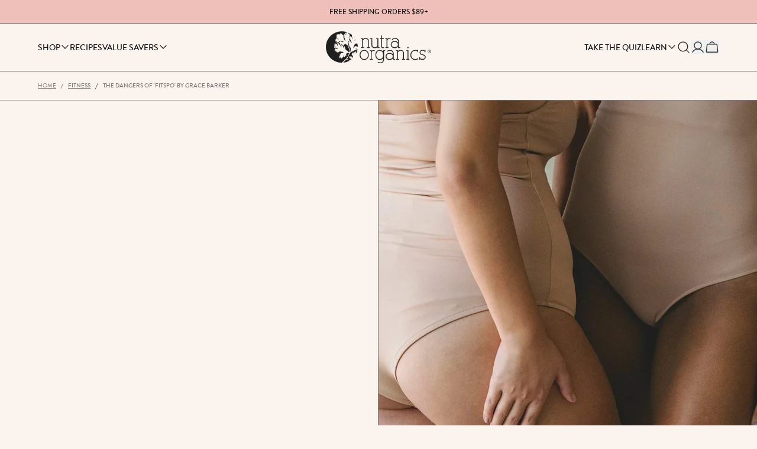

--- FILE ---
content_type: text/css
request_url: https://nutraorganics.com.au/cdn/shop/t/517/assets/section-template-article.css?v=159575029323582997641768268426
body_size: -73
content:
.wysiwyg--article p{margin-bottom:.625rem}.wysiwyg--article p:last-child{margin-bottom:0}.wysiwyg--article ul{font-size:16px;letter-spacing:0;line-height:24px;list-style-type:disc;padding-left:1.5rem}.wysiwyg--article ul li{margin-bottom:.625rem}.wysiwyg--article ul li:last-child{margin-bottom:0}.wysiwyg--article table{margin-bottom:1.5rem;margin-top:1.5rem;text-align:left}.wysiwyg--article table thead th{--tw-text-opacity:1;color:#121212;color:rgba(18,18,18,var(--tw-text-opacity,1));font-size:16px;font-weight:700;letter-spacing:0;line-height:24px;padding-bottom:.625rem}.wysiwyg--article table tbody td:first-child{padding-right:.25rem}.wysiwyg--article table tbody td:last-child{padding-left:.25rem}.wysiwyg--article table tbody p{--tw-text-opacity:1;color:#2d2c2c;color:rgba(45,44,44,var(--tw-text-opacity,1));font-size:16px;font-weight:400;letter-spacing:0;line-height:24px}.wysiwyg--article table p:last-child{margin-bottom:0}.wysiwyg--article-description ol,.wysiwyg--article-description ul{list-style-position:inside}.wysiwyg--article-description ol{list-style-type:decimal}.wysiwyg--article-description ul{list-style-type:disc}.wysiwyg--article-description h1+p,.wysiwyg--article-description h2+p,.wysiwyg--article-description h3+p,.wysiwyg--article-description h4+p,.wysiwyg--article-description h5+p,.wysiwyg--article-description h6+p{margin-top:.5rem}.wysiwyg--article-description>div{margin-top:1.5rem}@media (min-width:1024px){.wysiwyg--article-description>div{margin-top:2rem}}.wysiwyg--article-description p{font-size:16px;letter-spacing:0;line-height:24px;margin-bottom:.5rem!important}.wysiwyg--article-description p:last-child{margin-bottom:0!important}.wysiwyg--article-description p>img{aspect-ratio:183/112;margin-top:2rem;-o-object-fit:cover;object-fit:cover;overflow:hidden;width:100%}@media (min-width:1024px){.wysiwyg--article-description p>img{aspect-ratio:191/129;margin-top:3rem}}.wysiwyg--article-description table{margin-top:2rem;table-layout:fixed;width:100%}@media (min-width:1024px){.wysiwyg--article-description table{margin-top:3rem}}.wysiwyg--article-description table td{padding:0}.wysiwyg--article-description table td+td{border-color:transparent;border-left-width:16px}@media (min-width:1024px){.wysiwyg--article-description table td+td{border-left-width:32px}}.wysiwyg--article-description table img{aspect-ratio:40/49;margin-top:0}@media (min-width:1024px){.wysiwyg--article-description table img{aspect-ratio:61/72}}.wysiwyg--article-description p+h1,.wysiwyg--article-description p+h2,.wysiwyg--article-description p+h3,.wysiwyg--article-description p+h4,.wysiwyg--article-description p+h5,.wysiwyg--article-description p+h6,.wysiwyg--article-description table+h1,.wysiwyg--article-description table+h2,.wysiwyg--article-description table+h3,.wysiwyg--article-description table+h4,.wysiwyg--article-description table+h5,.wysiwyg--article-description table+h6{margin-top:2rem}@media (min-width:1024px){.wysiwyg--article-description p+h1,.wysiwyg--article-description p+h2,.wysiwyg--article-description p+h3,.wysiwyg--article-description p+h4,.wysiwyg--article-description p+h5,.wysiwyg--article-description p+h6,.wysiwyg--article-description table+h1,.wysiwyg--article-description table+h2,.wysiwyg--article-description table+h3,.wysiwyg--article-description table+h4,.wysiwyg--article-description table+h5,.wysiwyg--article-description table+h6{margin-top:3rem}}.wysiwyg--article-description .carousel-swiper-article-related-products a{text-decoration-line:none}
/*# sourceMappingURL=section-template-article.css.map*/

--- FILE ---
content_type: text/javascript
request_url: https://nutraorganics.com.au/cdn/shop/t/517/assets/module-geo-ip.js?v=68674234536924258641768268375
body_size: 1164
content:
(()=>{"use strict";const t=(t,e,o)=>{let i="";if(o){const t=new Date;t.setTime(t.getTime()+24*o*60*60*1e3),i="; expires="+t.toUTCString()}document.cookie=t+"="+(e||"")+i+"; path=/"},e=(t,...o)=>o.length>=t.length?t(...o):e.bind(void 0,t,...o),o=e((t,e)=>Array.isArray(e)?e.map(t):t(e)),i=(t,...e)=>t.bind(void 0,...e),s=(...t)=>function(e){return t.reduce((t,e)=>e.apply(this,[t]),e)},n=e((t,e)=>e[t]),a=(e((t,e,o)=>(o[t]=e,o)),(t,e,o)=>t(o)?a(t,e,e(o)):o),r=(e((t,e)=>-1!==t.indexOf(e)),e((t,e)=>t<0?e[e.length+t]:e[t])),c=(r(1),r(-1)),l=e((t,e)=>e+t),d=(s(c,l(1)),e((t,e)=>o(e=>{var o;return null==e||null===(o=e.classList)||void 0===o||o.add(t),e},e))),h=(e((t,e)=>o(e=>t.appendChild(e),e)),e((t,e,o)=>(o.style[t]=e,o))("display","none"),e((t,e)=>getComputedStyle(e)[t]),n("clientHeight"),e((t,e)=>e.classList.contains(t)),(t,e)=>e.getAttribute(t)),u=(e(h),e((t,e,o)=>(o.setAttribute(t,e),o))),p=(e((t,e)=>{e.removeAttribute(t)}),e((t,e)=>h("data-"+t,e)),e((t,e,o)=>u("data-"+t,e,o)),(t,e,o,i)=>(i.addEventListener(t,e,o),i)),g=(t,e,o,i)=>(i.removeEventListener(t,e,o),i),m=(t,e)=>{const o=["matches","matchesSelector","mozMatchesSelector","msMatchesSelector","oMatchesSelector","webkitMatchesSelector"];for(const i of o)if("function"==typeof e[i])return e[i](t);return!1},v=(e((t,e,s)=>o(i(p,t,e,{}),s)),e((t,e,s)=>o(i(g,t,e,{}),s)),e((t,e,s)=>o(i(p,t,e,{passive:!0}),s)),e((t,e,s)=>o(i(p,t,e,!0),s)),e((t,e)=>a(e=>e&&!m(t,e)&&e.parentNode,t=>t.parentNode===document?null:t.parentNode,e.parentNode)),(t,e,o,i)=>p(t,t=>{const s=a(t=>t&&t!==document&&!m(o,t)&&t.parentNode,t=>t.parentNode,t.target);s!==document&&m(o,s)&&e.apply(i,[t])},{},i)),f=(e((t,e,s,n)=>o(i(v,t,e,s),n)),e((t,e)=>o(e=>(e.classList.remove(t),e),e))),S=(e((t,e)=>o(e=>(e.classList.toggle(t),e),e)),(t,e=document)=>e.querySelector(t)),y=(s(n("children"),t=>Array.prototype.slice.call(t)),n("parentNode"),n("offsetTop"),n("value"),"undefined"!=typeof window&&window.navigator&&window.navigator.platform&&(/iPad|iPhone|iPod/.test(window.navigator.platform)||"MacIntel"===navigator.platform&&navigator.maxTouchPoints),/Chrome/.test(navigator.userAgent)&&/Google Inc/.test(navigator.vendor),/Safari/.test(navigator.userAgent)&&/Apple Computer/.test(navigator.vendor),".js-title-ip"),A=".js-content-site-au",w=".js-content-site-us",M=".js-content-site-ca",C=".js-content-site-uk",U="storeGeoIpCookie",L="hidden",b=".geo-switch-button",k=1;class I extends HTMLElement{constructor(){super(),this.modal=this.querySelector("modal-dialog"),this.titleIp=S(y,this),this.contentModalSiteAu=S(A,this),this.contentModalSiteUs=S(w,this),this.contentModalSiteCa=S(M,this),this.contentModalSiteUk=S(C,this),this.delayTime=this.dataset.delay,this.storeUS=this.dataset.store_us,this.storeAU=this.dataset.store_au,this.storeCA=this.dataset.store_ca,this.storeUK=this.dataset.store_uk,this.apiKey=GM_STATE.apis.geoIPKey}connectedCallback(){if(!this.modal)return;const e=this.querySelectorAll(b);e&&e.length>0&&e.forEach(e=>{e.addEventListener("click",o=>{"A"===e.tagName?(o.preventDefault(),t(U,1,k),window.location.href=e.href):t(U,1,k)})}),this.fetchDataGeoIp().then(t=>{if(t){var e,o,i;const s=Shopify.routes.root||location.pathname.toLowerCase(),n=[{code:"US",isActive:location.origin===this.storeUS,url:`${this.storeUS}${(null===(e=window)||void 0===e?void 0:e.geoIpPath)||""}`},{code:"AU",isActive:location.origin===this.storeAU&&!s.startsWith(this.storeCA),url:`${this.storeAU}${(null===(o=window)||void 0===o?void 0:o.geoIpPath)||""}`},{code:"CA",isActive:s.startsWith(this.storeCA),url:`${this.storeCA}${(null===(i=window)||void 0===i?void 0:i.geoIpPath)||""}`}],a=n.find(t=>t.isActive)||{},r=a.code||"",c=a.url||"",l=t.country_code,h=n.some(t=>t.code===l);if(l===r||!h)return;this.innerLocationGeo(t);(t=>{const e=this.modal.querySelector(`.js-content-site-${t.toLowerCase()}`);if(!e)return;this.contentModalSiteUs&&d(L,this.contentModalSiteUs),this.contentModalSiteAu&&d(L,this.contentModalSiteAu),this.contentModalSiteCa&&d(L,this.contentModalSiteCa),this.contentModalSiteUk&&d(L,this.contentModalSiteUk),f(L,e);const o=e.querySelector(".geo-switch-button[data-store]"),i=e.querySelector(".geo-switch-button[data-target]");if(o){var s;const e=o.querySelector("span");e&&(e.textContent=`Switch to ${t} store`),o.setAttribute("href",null===(s=n.find(e=>e.code===t))||void 0===s?void 0:s.url)}if(i){const t=i.querySelector("span");t&&(t.textContent=`Stay on ${r} store`),i.setAttribute("href",c)}})(l),this.openModal()}})}openModal(){(t=>{const e=document.cookie.match(new RegExp(t+"=([^;]+)"));return e?e[1]:null})(U)||setTimeout(()=>{this.modal.show()},this.delayTime)}async fetchDataGeoIp(){try{const t=await fetch(`https://ipwhois.pro?key=${this.apiKey}`);return await t.json()}catch(t){console.error("Error fetching data:",t)}}innerLocationGeo(t){this.titleIp&&(this.titleIp.innerHTML+=` ${t.country}`)}}customElements.get("geo-ip")||customElements.define("geo-ip",I)})();

--- FILE ---
content_type: application/javascript; charset=utf-8
request_url: https://cdn-widgetsrepository.yotpo.com/v1/loader/p9eHtiBCwqcvEL0Kyd854g
body_size: 66584
content:

if (typeof (window) !== 'undefined' && window.performance && window.performance.mark) {
  window.performance.mark('yotpo:loader:loaded');
}
var yotpoWidgetsContainer = yotpoWidgetsContainer || { guids: {} };
(function(){
    var guid = "p9eHtiBCwqcvEL0Kyd854g";
    var loader = {
        loadDep: function (link, onLoad, strategy) {
            var script = document.createElement('script');
            script.onload = onLoad || function(){};
            script.src = link;
            if (strategy === 'defer') {
                script.defer = true;
            } else if (strategy === 'async') {
                script.async = true;
            }
            script.setAttribute("type", "text/javascript");
            script.setAttribute("charset", "utf-8");
            document.head.appendChild(script);
        },
        config: {
            data: {
                guid: guid
            },
            widgets: {
            
                "1226578": {
                    instanceId: "1226578",
                    instanceVersionId: "433124604",
                    templateAssetUrl: "https://cdn-widgetsrepository.yotpo.com/widget-assets/widget-referral-share/app.v0.5.8-7414.js",
                    cssOverrideAssetUrl: "https://cdn-widget-assets.yotpo.com/ReferralShareWidget/p9eHtiBCwqcvEL0Kyd854g/css-overrides/css-overrides.2025_10_10_02_11_42_845.css",
                    customizationCssUrl: "",
                    customizations: {
                      "background-color": "rgba(245,206,182,1)",
                      "customer-email-view-button-text": "Next",
                      "customer-email-view-description-discount-discount": "Give your friends {{friend_reward}} their first purchase of {{min_spent}}, and get {{customer_reward}} for each successful referral.",
                      "customer-email-view-description-discount-nothing": "Give your friends {{friend_reward}} their first purchase of {{min_spent}}.",
                      "customer-email-view-description-discount-points": "Give your friends $20 off their first order over $120 and get $20 back.",
                      "customer-email-view-description-nothing-discount": "Get {{customer_reward}} for each successful referral.",
                      "customer-email-view-description-nothing-nothing": "Refer a friend.",
                      "customer-email-view-description-nothing-points": "Get {{customer_reward}} points for each successful referral.",
                      "customer-email-view-description-points-discount": "Give your friends {{friend_reward}} points, and get {{customer_reward}} for each successful referral.",
                      "customer-email-view-description-points-nothing": "Give your friends {{friend_reward}} points.",
                      "customer-email-view-description-points-points": "Give your friends {{friend_reward}} points, and get {{customer_reward}} points for each successful referral.",
                      "customer-email-view-header": "Refer a Friend",
                      "customer-email-view-input-placeholder": "Your email address",
                      "customer-email-view-title-discount-discount": "GIVE {{friend_reward}}, GET {{customer_reward}}",
                      "customer-email-view-title-discount-nothing": "GIVE {{friend_reward}}, REFER A FRIEND",
                      "customer-email-view-title-discount-points": "",
                      "customer-email-view-title-nothing-discount": "REFER A FRIEND, GET {{customer_reward}} FOR REFERRALS",
                      "customer-email-view-title-nothing-nothing": "REFER A FRIEND",
                      "customer-email-view-title-nothing-points": "REFER A FRIEND, GET {{customer_reward}} POINTS FOR REFERRALS",
                      "customer-email-view-title-points-discount": "GIVE {{friend_reward}} POINTS, GET {{customer_reward}}",
                      "customer-email-view-title-points-nothing": "GIVE {{friend_reward}} POINTS, REFER A FRIEND",
                      "customer-email-view-title-points-points": "GIVE {{friend_reward}} POINTS, GET {{customer_reward}} POINTS",
                      "customer-name-view-input-placeholder": "Your first name",
                      "default-toggle": true,
                      "description-color": "rgba(18,18,18,1)",
                      "description-font-size": "16px",
                      "desktop-background-image-url": "https://cdn-widget-assets.yotpo.com/static_assets/p9eHtiBCwqcvEL0Kyd854g/images/image_2025_10_10_02_07_41_112",
                      "disabled-referral-code-error": "Looks like your referral link was deactivated",
                      "email-fill-color": "#F6F1EE",
                      "email-input-type": "rounded_rectangle",
                      "email-outline-color": "rgba(18,18,18,1)",
                      "email-text-color": "rgba(18,18,18,1)",
                      "final-view-button-text": "Refer more friends",
                      "final-view-description": "Remind your friends to check their email",
                      "final-view-error-description": "We were unable to share the referral link. Go back to the previous step to try again.",
                      "final-view-error-text": "Back",
                      "final-view-error-title": "Something went wrong",
                      "final-view-title": "A referal link has been sent to your friend’s email",
                      "fonts-primary-font-name-and-url": "Poppins@600|https://cdn-widgetsrepository.yotpo.com/web-fonts/css/poppins/v1/poppins_600.css",
                      "fonts-secondary-font-name-and-url": "Poppins@400|https://cdn-widgetsrepository.yotpo.com/web-fonts/css/poppins/v1/poppins_400.css",
                      "header-color": "rgba(18,18,18,1)",
                      "header-font-size": "16px",
                      "login-view-description-discount-discount": "Give your friends {{friend_reward}} their first purchase of {{min_spent}}, and get {{customer_reward}} for each successful referral.",
                      "login-view-description-discount-nothing": "Give your friends {{friend_reward}} their first purchase of {{min_spent}}.",
                      "login-view-description-discount-points": "Give your friends {{friend_reward}} their first purchase of {{min_spent}}, and get {{customer_reward}} points for each successful referral.",
                      "login-view-description-nothing-discount": "Get {{customer_reward}} for each successful referral.",
                      "login-view-description-nothing-nothing": "Refer a friend.",
                      "login-view-description-nothing-points": "Get {{customer_reward}} points for each successful referral.",
                      "login-view-description-points-discount": "Give your friends {{friend_reward}} points, and get {{customer_reward}} for each successful referral.",
                      "login-view-description-points-nothing": "Give your friends {{friend_reward}} points.",
                      "login-view-description-points-points": "Give your friends {{friend_reward}} points, and get {{customer_reward}} points for each successful referral.",
                      "login-view-header": "Refer a Friend",
                      "login-view-log-in-button-text": "Log in",
                      "login-view-sign-up-button-text": "Join now",
                      "login-view-title-discount-discount": "GIVE {{friend_reward}}, GET {{customer_reward}}",
                      "login-view-title-discount-nothing": "GIVE {{friend_reward}}, REFER A FRIEND",
                      "login-view-title-discount-points": "GIVE {{friend_reward}}, GET {{customer_reward}} POINTS",
                      "login-view-title-nothing-discount": "REFER A FRIEND, GET {{customer_reward}} FOR REFERRALS",
                      "login-view-title-nothing-nothing": "REFER A FRIEND",
                      "login-view-title-nothing-points": "REFER A FRIEND, GET {{customer_reward}} POINTS FOR REFERRALS",
                      "login-view-title-points-discount": "GIVE {{friend_reward}} POINTS, GET {{customer_reward}}",
                      "login-view-title-points-nothing": "GIVE {{friend_reward}} POINTS, REFER A FRIEND",
                      "login-view-title-points-points": "GIVE {{friend_reward}} POINTS, GET {{customer_reward}} POINTS",
                      "main-share-option-desktop": "main_share_copy_link",
                      "main-share-option-mobile": "main_share_sms",
                      "mobile-background-image-url": "https://cdn-widget-assets.yotpo.com/static_assets/p9eHtiBCwqcvEL0Kyd854g/images/image_2025_10_10_02_07_42_951",
                      "more-share-ways-text": "MORE WAYS TO SHARE",
                      "primary-button-background-color": "rgba(245,206,182,1)",
                      "primary-button-font-size": "16px",
                      "primary-button-size": "standard",
                      "primary-button-text-color": "rgba(18,18,18,1)",
                      "primary-button-type": "rounded_filled_rectangle",
                      "reduced-picture": true,
                      "referral-history-completed-points-text": "{{points}} POINTS",
                      "referral-history-completed-status-type": "text",
                      "referral-history-confirmed-status": "Completed",
                      "referral-history-pending-status": "Pending",
                      "referral-history-redeem-text": "You can redeem your points for a reward, or apply your reward code at checkout.",
                      "referral-history-sumup-line-points-text": "{{points}} POINTS",
                      "referral-history-sumup-line-text": "Your Rewards",
                      "referral-views-button-text": "Next",
                      "referral-views-copy-link-button-text": "Copy link",
                      "referral-views-description-discount-discount": "Give your friends {{friend_reward}} their first purchase of {{min_spent}}, and get {{customer_reward}} for each successful referral.",
                      "referral-views-description-discount-nothing": "Give your friends {{friend_reward}} their first purchase of {{min_spent}}.",
                      "referral-views-description-discount-points": "Give your friends $20 off their first order over $120 and get $20 back.",
                      "referral-views-description-nothing-discount": "Get {{customer_reward}} for each successful referral.",
                      "referral-views-description-nothing-nothing": "Refer a friend.",
                      "referral-views-description-nothing-points": "Get {{customer_reward}} points for each successful referral.",
                      "referral-views-description-points-discount": "Give your friends {{friend_reward}} points, and get {{customer_reward}} for each successful referral.",
                      "referral-views-description-points-nothing": "Give your friends {{friend_reward}} points.",
                      "referral-views-description-points-points": "Give your friends {{friend_reward}} points, and get {{customer_reward}} points for each successful referral.",
                      "referral-views-email-share-body": "How does a discount off your first order at {{company_name}} sound? Use the link below and once you've shopped, I'll get a reward too.\n{{referral_link}}",
                      "referral-views-email-share-subject": "Discount to a Store You'll Love!",
                      "referral-views-email-share-type": "personal_email",
                      "referral-views-friends-input-placeholder": "Friend’s email address",
                      "referral-views-header": "Refer a Friend",
                      "referral-views-personal-email-button-text": "Share via email",
                      "referral-views-sms-button-text": "Next",
                      "referral-views-title-discount-discount": "GIVE {{friend_reward}}, GET {{customer_reward}}",
                      "referral-views-title-discount-nothing": "GIVE {{friend_reward}}, REFER A FRIEND",
                      "referral-views-title-discount-points": "",
                      "referral-views-title-nothing-discount": "REFER A FRIEND, GET {{customer_reward}} FOR REFERRALS",
                      "referral-views-title-nothing-nothing": "REFER A FRIEND",
                      "referral-views-title-nothing-points": "REFER A FRIEND, GET {{customer_reward}} POINTS FOR REFERRALS",
                      "referral-views-title-points-discount": "GIVE {{friend_reward}} POINTS, GET {{customer_reward}}",
                      "referral-views-title-points-nothing": "GIVE {{friend_reward}} POINTS, REFER A FRIEND",
                      "referral-views-title-points-points": "GIVE {{friend_reward}} POINTS, GET {{customer_reward}} POINTS",
                      "referral-views-whatsapp-button-text": "Share via WhatsApp",
                      "secondary-button-background-color": "#0F8383",
                      "secondary-button-text-color": "#0F8383",
                      "secondary-button-type": "rounded_rectangle",
                      "share-allow-copy-link": true,
                      "share-allow-email": true,
                      "share-allow-sms": true,
                      "share-allow-whatsapp": true,
                      "share-headline-text-color": "#6C6C6C",
                      "share-icons-color": "black",
                      "share-settings-copyLink": true,
                      "share-settings-default-checkbox": true,
                      "share-settings-default-mobile-checkbox": true,
                      "share-settings-email": true,
                      "share-settings-mobile-copyLink": true,
                      "share-settings-mobile-email": true,
                      "share-settings-mobile-sms": true,
                      "share-settings-mobile-whatsapp": true,
                      "share-settings-whatsapp": true,
                      "share-sms-message": "I love {{company_name}}! Shop through my link to get a reward {{referral_link}}",
                      "share-whatsapp-message": "I love {{company_name}}! Shop through my link to get a reward {{referral_link}}",
                      "tab-size": "small",
                      "tab-type": "lower_line",
                      "tab-view-primary-tab-text": "Refer a Friend",
                      "tab-view-secondary-tab-text": "Your Referrals",
                      "tile-color": "rgba(250,231,219,1)",
                      "title-color": "rgba(18,18,18,1)",
                      "title-font-size": "26px",
                      "view-exit-intent-enabled": false,
                      "view-exit-intent-mobile-timeout-ms": 10000,
                      "view-is-popup": false,
                      "view-layout": "right",
                      "view-popup-delay-ms": 0,
                      "view-show-customer-name": "true",
                      "view-show-popup-on-exit": false,
                      "view-show-referral-history": false,
                      "view-table-rectangular-dark-pending-color": "rgba( 0, 0, 0, 0.6 )",
                      "view-table-rectangular-light-pending-color": "#FFFFFF",
                      "view-table-selected-color": "#0F8383",
                      "view-table-theme": "dark",
                      "view-table-type": "lines",
                      "wadmin-text-and-share-choose-sreen": "step_3"
                    },
                    staticContent: {
                      "advocateLoggedInRequirement": false,
                      "advocateRewardType": "POINTS",
                      "companyName": "Nutra Organics",
                      "cssEditorEnabled": true,
                      "currency": "AUD",
                      "friendRewardType": "REWARD_OPTION",
                      "hasPrimaryFontsFeature": true,
                      "isFreeMerchant": false,
                      "isHidden": false,
                      "isMultiCurrencyEnabled": false,
                      "merchantId": "180184",
                      "migrateTabColorToBackground": true,
                      "platformName": "shopify",
                      "referralHistoryEnabled": true,
                      "referralHost": "http://rwrd.io",
                      "storeId": "NTrsmpX23OgoZpobQOVjaGPmchUBn4iSYycmW4y3"
                    },
                    className: "ReferralShareWidget",
                    dependencyGroupId: null
                },
            
                "1226577": {
                    instanceId: "1226577",
                    instanceVersionId: "433124602",
                    templateAssetUrl: "https://cdn-widgetsrepository.yotpo.com/widget-assets/widget-referral-share/app.v0.5.8-7414.js",
                    cssOverrideAssetUrl: "https://cdn-widget-assets.yotpo.com/ReferralShareWidget/p9eHtiBCwqcvEL0Kyd854g/css-overrides/css-overrides.2025_10_10_02_11_42_845.css",
                    customizationCssUrl: "",
                    customizations: {
                      "background-color": "rgba(245,206,182,1)",
                      "customer-email-view-button-text": "Next",
                      "customer-email-view-description-discount-discount": "Give your friends {{friend_reward}} their first purchase of {{min_spent}}, and get {{customer_reward}} for each successful referral.",
                      "customer-email-view-description-discount-nothing": "Give your friends {{friend_reward}} their first purchase of {{min_spent}}.",
                      "customer-email-view-description-discount-points": "Give your friends $20 off their first order over $120 and get $20 back.",
                      "customer-email-view-description-nothing-discount": "Get {{customer_reward}} for each successful referral.",
                      "customer-email-view-description-nothing-nothing": "Refer a friend.",
                      "customer-email-view-description-nothing-points": "Get {{customer_reward}} points for each successful referral.",
                      "customer-email-view-description-points-discount": "Give your friends {{friend_reward}} points, and get {{customer_reward}} for each successful referral.",
                      "customer-email-view-description-points-nothing": "Give your friends {{friend_reward}} points.",
                      "customer-email-view-description-points-points": "Give your friends {{friend_reward}} points, and get {{customer_reward}} points for each successful referral.",
                      "customer-email-view-header": "Refer a Friend",
                      "customer-email-view-input-placeholder": "Your email address",
                      "customer-email-view-title-discount-discount": "GIVE {{friend_reward}}, GET {{customer_reward}}",
                      "customer-email-view-title-discount-nothing": "GIVE {{friend_reward}}, REFER A FRIEND",
                      "customer-email-view-title-discount-points": "",
                      "customer-email-view-title-nothing-discount": "REFER A FRIEND, GET {{customer_reward}} FOR REFERRALS",
                      "customer-email-view-title-nothing-nothing": "REFER A FRIEND",
                      "customer-email-view-title-nothing-points": "REFER A FRIEND, GET {{customer_reward}} POINTS FOR REFERRALS",
                      "customer-email-view-title-points-discount": "GIVE {{friend_reward}} POINTS, GET {{customer_reward}}",
                      "customer-email-view-title-points-nothing": "GIVE {{friend_reward}} POINTS, REFER A FRIEND",
                      "customer-email-view-title-points-points": "GIVE {{friend_reward}} POINTS, GET {{customer_reward}} POINTS",
                      "customer-name-view-input-placeholder": "Your first name",
                      "default-toggle": true,
                      "description-color": "rgba(18,18,18,1)",
                      "description-font-size": "16px",
                      "desktop-background-image-url": "https://cdn-widget-assets.yotpo.com/static_assets/p9eHtiBCwqcvEL0Kyd854g/images/image_2025_10_10_02_07_41_112",
                      "disabled-referral-code-error": "Looks like your referral link was deactivated",
                      "email-fill-color": "#F6F1EE",
                      "email-input-type": "rounded_rectangle",
                      "email-outline-color": "rgba(18,18,18,1)",
                      "email-text-color": "rgba(18,18,18,1)",
                      "final-view-button-text": "Refer more friends",
                      "final-view-description": "Remind your friends to check their email",
                      "final-view-error-description": "We were unable to share the referral link. Go back to the previous step to try again.",
                      "final-view-error-text": "Back",
                      "final-view-error-title": "Something went wrong",
                      "final-view-title": "A referal link has been sent to your friend’s email",
                      "fonts-primary-font-name-and-url": "Poppins@600|https://cdn-widgetsrepository.yotpo.com/web-fonts/css/poppins/v1/poppins_600.css",
                      "fonts-secondary-font-name-and-url": "Poppins@400|https://cdn-widgetsrepository.yotpo.com/web-fonts/css/poppins/v1/poppins_400.css",
                      "header-color": "rgba(18,18,18,1)",
                      "header-font-size": "16px",
                      "login-view-description-discount-discount": "Give your friends {{friend_reward}} their first purchase of {{min_spent}}, and get {{customer_reward}} for each successful referral.",
                      "login-view-description-discount-nothing": "Give your friends {{friend_reward}} their first purchase of {{min_spent}}.",
                      "login-view-description-discount-points": "Give your friends {{friend_reward}} their first purchase of {{min_spent}}, and get {{customer_reward}} points for each successful referral.",
                      "login-view-description-nothing-discount": "Get {{customer_reward}} for each successful referral.",
                      "login-view-description-nothing-nothing": "Refer a friend.",
                      "login-view-description-nothing-points": "Get {{customer_reward}} points for each successful referral.",
                      "login-view-description-points-discount": "Give your friends {{friend_reward}} points, and get {{customer_reward}} for each successful referral.",
                      "login-view-description-points-nothing": "Give your friends {{friend_reward}} points.",
                      "login-view-description-points-points": "Give your friends {{friend_reward}} points, and get {{customer_reward}} points for each successful referral.",
                      "login-view-header": "Refer a Friend",
                      "login-view-log-in-button-text": "Log in",
                      "login-view-sign-up-button-text": "Join now",
                      "login-view-title-discount-discount": "GIVE {{friend_reward}}, GET {{customer_reward}}",
                      "login-view-title-discount-nothing": "GIVE {{friend_reward}}, REFER A FRIEND",
                      "login-view-title-discount-points": "GIVE {{friend_reward}}, GET {{customer_reward}} POINTS",
                      "login-view-title-nothing-discount": "REFER A FRIEND, GET {{customer_reward}} FOR REFERRALS",
                      "login-view-title-nothing-nothing": "REFER A FRIEND",
                      "login-view-title-nothing-points": "REFER A FRIEND, GET {{customer_reward}} POINTS FOR REFERRALS",
                      "login-view-title-points-discount": "GIVE {{friend_reward}} POINTS, GET {{customer_reward}}",
                      "login-view-title-points-nothing": "GIVE {{friend_reward}} POINTS, REFER A FRIEND",
                      "login-view-title-points-points": "GIVE {{friend_reward}} POINTS, GET {{customer_reward}} POINTS",
                      "main-share-option-desktop": "main_share_copy_link",
                      "main-share-option-mobile": "main_share_sms",
                      "mobile-background-image-url": "https://cdn-widget-assets.yotpo.com/static_assets/p9eHtiBCwqcvEL0Kyd854g/images/image_2025_10_10_02_07_42_951",
                      "more-share-ways-text": "MORE WAYS TO SHARE",
                      "primary-button-background-color": "rgba(245,206,182,1)",
                      "primary-button-font-size": "16px",
                      "primary-button-size": "standard",
                      "primary-button-text-color": "rgba(18,18,18,1)",
                      "primary-button-type": "rounded_filled_rectangle",
                      "reduced-picture": true,
                      "referral-history-completed-points-text": "{{points}} POINTS",
                      "referral-history-completed-status-type": "text",
                      "referral-history-confirmed-status": "Completed",
                      "referral-history-pending-status": "Pending",
                      "referral-history-redeem-text": "You can redeem your points for a reward, or apply your reward code at checkout.",
                      "referral-history-sumup-line-points-text": "{{points}} POINTS",
                      "referral-history-sumup-line-text": "Your Rewards",
                      "referral-views-button-text": "Next",
                      "referral-views-copy-link-button-text": "Copy link",
                      "referral-views-description-discount-discount": "Give your friends {{friend_reward}} their first purchase of {{min_spent}}, and get {{customer_reward}} for each successful referral.",
                      "referral-views-description-discount-nothing": "Give your friends {{friend_reward}} their first purchase of {{min_spent}}.",
                      "referral-views-description-discount-points": "Give your friends $20 off their first order over $120 and get $20 back.",
                      "referral-views-description-nothing-discount": "Get {{customer_reward}} for each successful referral.",
                      "referral-views-description-nothing-nothing": "Refer a friend.",
                      "referral-views-description-nothing-points": "Get {{customer_reward}} points for each successful referral.",
                      "referral-views-description-points-discount": "Give your friends {{friend_reward}} points, and get {{customer_reward}} for each successful referral.",
                      "referral-views-description-points-nothing": "Give your friends {{friend_reward}} points.",
                      "referral-views-description-points-points": "Give your friends {{friend_reward}} points, and get {{customer_reward}} points for each successful referral.",
                      "referral-views-email-share-body": "How does a discount off your first order at {{company_name}} sound? Use the link below and once you've shopped, I'll get a reward too.\n{{referral_link}}",
                      "referral-views-email-share-subject": "Discount to a Store You'll Love!",
                      "referral-views-email-share-type": "personal_email",
                      "referral-views-friends-input-placeholder": "Friend’s email address",
                      "referral-views-header": "Refer a Friend",
                      "referral-views-personal-email-button-text": "Share via email",
                      "referral-views-sms-button-text": "Next",
                      "referral-views-title-discount-discount": "GIVE {{friend_reward}}, GET {{customer_reward}}",
                      "referral-views-title-discount-nothing": "GIVE {{friend_reward}}, REFER A FRIEND",
                      "referral-views-title-discount-points": "",
                      "referral-views-title-nothing-discount": "REFER A FRIEND, GET {{customer_reward}} FOR REFERRALS",
                      "referral-views-title-nothing-nothing": "REFER A FRIEND",
                      "referral-views-title-nothing-points": "REFER A FRIEND, GET {{customer_reward}} POINTS FOR REFERRALS",
                      "referral-views-title-points-discount": "GIVE {{friend_reward}} POINTS, GET {{customer_reward}}",
                      "referral-views-title-points-nothing": "GIVE {{friend_reward}} POINTS, REFER A FRIEND",
                      "referral-views-title-points-points": "GIVE {{friend_reward}} POINTS, GET {{customer_reward}} POINTS",
                      "referral-views-whatsapp-button-text": "Share via WhatsApp",
                      "secondary-button-background-color": "#0F8383",
                      "secondary-button-text-color": "#0F8383",
                      "secondary-button-type": "rounded_rectangle",
                      "share-allow-copy-link": true,
                      "share-allow-email": true,
                      "share-allow-sms": true,
                      "share-allow-whatsapp": true,
                      "share-headline-text-color": "#6C6C6C",
                      "share-icons-color": "black",
                      "share-settings-copyLink": true,
                      "share-settings-default-checkbox": true,
                      "share-settings-default-mobile-checkbox": true,
                      "share-settings-email": true,
                      "share-settings-mobile-copyLink": true,
                      "share-settings-mobile-email": true,
                      "share-settings-mobile-sms": true,
                      "share-settings-mobile-whatsapp": true,
                      "share-settings-whatsapp": true,
                      "share-sms-message": "I love {{company_name}}! Shop through my link to get a reward {{referral_link}}",
                      "share-whatsapp-message": "I love {{company_name}}! Shop through my link to get a reward {{referral_link}}",
                      "tab-size": "small",
                      "tab-type": "lower_line",
                      "tab-view-primary-tab-text": "Refer a Friend",
                      "tab-view-secondary-tab-text": "Your Referrals",
                      "tile-color": "rgba(250,231,219,1)",
                      "title-color": "rgba(18,18,18,1)",
                      "title-font-size": "26px",
                      "view-exit-intent-enabled": false,
                      "view-exit-intent-mobile-timeout-ms": 10000,
                      "view-is-popup": false,
                      "view-layout": "right",
                      "view-popup-delay-ms": 0,
                      "view-show-customer-name": "true",
                      "view-show-popup-on-exit": false,
                      "view-show-referral-history": false,
                      "view-table-rectangular-dark-pending-color": "rgba( 0, 0, 0, 0.6 )",
                      "view-table-rectangular-light-pending-color": "#FFFFFF",
                      "view-table-selected-color": "#0F8383",
                      "view-table-theme": "dark",
                      "view-table-type": "lines",
                      "wadmin-text-and-share-choose-sreen": "step_3"
                    },
                    staticContent: {
                      "advocateLoggedInRequirement": false,
                      "advocateRewardType": "POINTS",
                      "companyName": "Nutra Organics",
                      "cssEditorEnabled": true,
                      "currency": "AUD",
                      "friendRewardType": "REWARD_OPTION",
                      "hasPrimaryFontsFeature": true,
                      "isFreeMerchant": false,
                      "isHidden": false,
                      "isMultiCurrencyEnabled": false,
                      "merchantId": "180184",
                      "migrateTabColorToBackground": true,
                      "platformName": "shopify",
                      "referralHistoryEnabled": true,
                      "referralHost": "http://rwrd.io",
                      "storeId": "NTrsmpX23OgoZpobQOVjaGPmchUBn4iSYycmW4y3"
                    },
                    className: "ReferralShareWidget",
                    dependencyGroupId: null
                },
            
                "1226575": {
                    instanceId: "1226575",
                    instanceVersionId: "433124598",
                    templateAssetUrl: "https://cdn-widgetsrepository.yotpo.com/widget-assets/widget-referral-share/app.v0.5.8-7414.js",
                    cssOverrideAssetUrl: "https://cdn-widget-assets.yotpo.com/ReferralShareWidget/p9eHtiBCwqcvEL0Kyd854g/css-overrides/css-overrides.2025_10_10_02_11_42_845.css",
                    customizationCssUrl: "",
                    customizations: {
                      "background-color": "rgba(245,206,182,1)",
                      "customer-email-view-button-text": "Next",
                      "customer-email-view-description-discount-discount": "Give your friends {{friend_reward}} their first purchase of {{min_spent}}, and get {{customer_reward}} for each successful referral.",
                      "customer-email-view-description-discount-nothing": "Give your friends {{friend_reward}} their first purchase of {{min_spent}}.",
                      "customer-email-view-description-discount-points": "Give your friends $20 off their first order over $120 and get $20 back.",
                      "customer-email-view-description-nothing-discount": "Get {{customer_reward}} for each successful referral.",
                      "customer-email-view-description-nothing-nothing": "Refer a friend.",
                      "customer-email-view-description-nothing-points": "Get {{customer_reward}} points for each successful referral.",
                      "customer-email-view-description-points-discount": "Give your friends {{friend_reward}} points, and get {{customer_reward}} for each successful referral.",
                      "customer-email-view-description-points-nothing": "Give your friends {{friend_reward}} points.",
                      "customer-email-view-description-points-points": "Give your friends {{friend_reward}} points, and get {{customer_reward}} points for each successful referral.",
                      "customer-email-view-header": "Refer a Friend",
                      "customer-email-view-input-placeholder": "Your email address",
                      "customer-email-view-title-discount-discount": "GIVE {{friend_reward}}, GET {{customer_reward}}",
                      "customer-email-view-title-discount-nothing": "GIVE {{friend_reward}}, REFER A FRIEND",
                      "customer-email-view-title-discount-points": "",
                      "customer-email-view-title-nothing-discount": "REFER A FRIEND, GET {{customer_reward}} FOR REFERRALS",
                      "customer-email-view-title-nothing-nothing": "REFER A FRIEND",
                      "customer-email-view-title-nothing-points": "REFER A FRIEND, GET {{customer_reward}} POINTS FOR REFERRALS",
                      "customer-email-view-title-points-discount": "GIVE {{friend_reward}} POINTS, GET {{customer_reward}}",
                      "customer-email-view-title-points-nothing": "GIVE {{friend_reward}} POINTS, REFER A FRIEND",
                      "customer-email-view-title-points-points": "GIVE {{friend_reward}} POINTS, GET {{customer_reward}} POINTS",
                      "customer-name-view-input-placeholder": "Your first name",
                      "default-toggle": true,
                      "description-color": "rgba(18,18,18,1)",
                      "description-font-size": "16px",
                      "desktop-background-image-url": "https://cdn-widget-assets.yotpo.com/static_assets/p9eHtiBCwqcvEL0Kyd854g/images/image_2025_10_10_02_07_41_112",
                      "disabled-referral-code-error": "Looks like your referral link was deactivated",
                      "email-fill-color": "#F6F1EE",
                      "email-input-type": "rounded_rectangle",
                      "email-outline-color": "rgba(18,18,18,1)",
                      "email-text-color": "rgba(18,18,18,1)",
                      "final-view-button-text": "Refer more friends",
                      "final-view-description": "Remind your friends to check their email",
                      "final-view-error-description": "We were unable to share the referral link. Go back to the previous step to try again.",
                      "final-view-error-text": "Back",
                      "final-view-error-title": "Something went wrong",
                      "final-view-title": "A referal link has been sent to your friend’s email",
                      "fonts-primary-font-name-and-url": "Poppins@600|https://cdn-widgetsrepository.yotpo.com/web-fonts/css/poppins/v1/poppins_600.css",
                      "fonts-secondary-font-name-and-url": "Poppins@400|https://cdn-widgetsrepository.yotpo.com/web-fonts/css/poppins/v1/poppins_400.css",
                      "header-color": "rgba(18,18,18,1)",
                      "header-font-size": "16px",
                      "login-view-description-discount-discount": "Give your friends {{friend_reward}} their first purchase of {{min_spent}}, and get {{customer_reward}} for each successful referral.",
                      "login-view-description-discount-nothing": "Give your friends {{friend_reward}} their first purchase of {{min_spent}}.",
                      "login-view-description-discount-points": "Give your friends {{friend_reward}} their first purchase of {{min_spent}}, and get {{customer_reward}} points for each successful referral.",
                      "login-view-description-nothing-discount": "Get {{customer_reward}} for each successful referral.",
                      "login-view-description-nothing-nothing": "Refer a friend.",
                      "login-view-description-nothing-points": "Get {{customer_reward}} points for each successful referral.",
                      "login-view-description-points-discount": "Give your friends {{friend_reward}} points, and get {{customer_reward}} for each successful referral.",
                      "login-view-description-points-nothing": "Give your friends {{friend_reward}} points.",
                      "login-view-description-points-points": "Give your friends {{friend_reward}} points, and get {{customer_reward}} points for each successful referral.",
                      "login-view-header": "Refer a Friend",
                      "login-view-log-in-button-text": "Log in",
                      "login-view-sign-up-button-text": "Join now",
                      "login-view-title-discount-discount": "GIVE {{friend_reward}}, GET {{customer_reward}}",
                      "login-view-title-discount-nothing": "GIVE {{friend_reward}}, REFER A FRIEND",
                      "login-view-title-discount-points": "GIVE {{friend_reward}}, GET {{customer_reward}} POINTS",
                      "login-view-title-nothing-discount": "REFER A FRIEND, GET {{customer_reward}} FOR REFERRALS",
                      "login-view-title-nothing-nothing": "REFER A FRIEND",
                      "login-view-title-nothing-points": "REFER A FRIEND, GET {{customer_reward}} POINTS FOR REFERRALS",
                      "login-view-title-points-discount": "GIVE {{friend_reward}} POINTS, GET {{customer_reward}}",
                      "login-view-title-points-nothing": "GIVE {{friend_reward}} POINTS, REFER A FRIEND",
                      "login-view-title-points-points": "GIVE {{friend_reward}} POINTS, GET {{customer_reward}} POINTS",
                      "main-share-option-desktop": "main_share_copy_link",
                      "main-share-option-mobile": "main_share_sms",
                      "mobile-background-image-url": "https://cdn-widget-assets.yotpo.com/static_assets/p9eHtiBCwqcvEL0Kyd854g/images/image_2025_10_10_02_07_42_951",
                      "more-share-ways-text": "MORE WAYS TO SHARE",
                      "primary-button-background-color": "rgba(245,206,182,1)",
                      "primary-button-font-size": "16px",
                      "primary-button-size": "standard",
                      "primary-button-text-color": "rgba(18,18,18,1)",
                      "primary-button-type": "rounded_filled_rectangle",
                      "reduced-picture": true,
                      "referral-history-completed-points-text": "{{points}} POINTS",
                      "referral-history-completed-status-type": "text",
                      "referral-history-confirmed-status": "Completed",
                      "referral-history-pending-status": "Pending",
                      "referral-history-redeem-text": "You can redeem your points for a reward, or apply your reward code at checkout.",
                      "referral-history-sumup-line-points-text": "{{points}} POINTS",
                      "referral-history-sumup-line-text": "Your Rewards",
                      "referral-views-button-text": "Next",
                      "referral-views-copy-link-button-text": "Copy link",
                      "referral-views-description-discount-discount": "Give your friends {{friend_reward}} their first purchase of {{min_spent}}, and get {{customer_reward}} for each successful referral.",
                      "referral-views-description-discount-nothing": "Give your friends {{friend_reward}} their first purchase of {{min_spent}}.",
                      "referral-views-description-discount-points": "Give your friends $20 off their first order over $120 and get $20 back.",
                      "referral-views-description-nothing-discount": "Get {{customer_reward}} for each successful referral.",
                      "referral-views-description-nothing-nothing": "Refer a friend.",
                      "referral-views-description-nothing-points": "Get {{customer_reward}} points for each successful referral.",
                      "referral-views-description-points-discount": "Give your friends {{friend_reward}} points, and get {{customer_reward}} for each successful referral.",
                      "referral-views-description-points-nothing": "Give your friends {{friend_reward}} points.",
                      "referral-views-description-points-points": "Give your friends {{friend_reward}} points, and get {{customer_reward}} points for each successful referral.",
                      "referral-views-email-share-body": "How does a discount off your first order at {{company_name}} sound? Use the link below and once you've shopped, I'll get a reward too.\n{{referral_link}}",
                      "referral-views-email-share-subject": "Discount to a Store You'll Love!",
                      "referral-views-email-share-type": "personal_email",
                      "referral-views-friends-input-placeholder": "Friend’s email address",
                      "referral-views-header": "Refer a Friend",
                      "referral-views-personal-email-button-text": "Share via email",
                      "referral-views-sms-button-text": "Next",
                      "referral-views-title-discount-discount": "GIVE {{friend_reward}}, GET {{customer_reward}}",
                      "referral-views-title-discount-nothing": "GIVE {{friend_reward}}, REFER A FRIEND",
                      "referral-views-title-discount-points": "",
                      "referral-views-title-nothing-discount": "REFER A FRIEND, GET {{customer_reward}} FOR REFERRALS",
                      "referral-views-title-nothing-nothing": "REFER A FRIEND",
                      "referral-views-title-nothing-points": "REFER A FRIEND, GET {{customer_reward}} POINTS FOR REFERRALS",
                      "referral-views-title-points-discount": "GIVE {{friend_reward}} POINTS, GET {{customer_reward}}",
                      "referral-views-title-points-nothing": "GIVE {{friend_reward}} POINTS, REFER A FRIEND",
                      "referral-views-title-points-points": "GIVE {{friend_reward}} POINTS, GET {{customer_reward}} POINTS",
                      "referral-views-whatsapp-button-text": "Share via WhatsApp",
                      "secondary-button-background-color": "#0F8383",
                      "secondary-button-text-color": "#0F8383",
                      "secondary-button-type": "rounded_rectangle",
                      "share-allow-copy-link": true,
                      "share-allow-email": true,
                      "share-allow-sms": true,
                      "share-allow-whatsapp": true,
                      "share-headline-text-color": "#6C6C6C",
                      "share-icons-color": "black",
                      "share-settings-copyLink": true,
                      "share-settings-default-checkbox": true,
                      "share-settings-default-mobile-checkbox": true,
                      "share-settings-email": true,
                      "share-settings-mobile-copyLink": true,
                      "share-settings-mobile-email": true,
                      "share-settings-mobile-sms": true,
                      "share-settings-mobile-whatsapp": true,
                      "share-settings-whatsapp": true,
                      "share-sms-message": "I love {{company_name}}! Shop through my link to get a reward {{referral_link}}",
                      "share-whatsapp-message": "I love {{company_name}}! Shop through my link to get a reward {{referral_link}}",
                      "tab-size": "small",
                      "tab-type": "lower_line",
                      "tab-view-primary-tab-text": "Refer a Friend",
                      "tab-view-secondary-tab-text": "Your Referrals",
                      "tile-color": "rgba(250,231,219,1)",
                      "title-color": "rgba(18,18,18,1)",
                      "title-font-size": "26px",
                      "view-exit-intent-enabled": false,
                      "view-exit-intent-mobile-timeout-ms": 10000,
                      "view-is-popup": false,
                      "view-layout": "right",
                      "view-popup-delay-ms": 0,
                      "view-show-customer-name": "true",
                      "view-show-popup-on-exit": false,
                      "view-show-referral-history": false,
                      "view-table-rectangular-dark-pending-color": "rgba( 0, 0, 0, 0.6 )",
                      "view-table-rectangular-light-pending-color": "#FFFFFF",
                      "view-table-selected-color": "#0F8383",
                      "view-table-theme": "dark",
                      "view-table-type": "lines",
                      "wadmin-text-and-share-choose-sreen": "step_3"
                    },
                    staticContent: {
                      "advocateLoggedInRequirement": false,
                      "advocateRewardType": "POINTS",
                      "companyName": "Nutra Organics",
                      "cssEditorEnabled": true,
                      "currency": "AUD",
                      "friendRewardType": "REWARD_OPTION",
                      "hasPrimaryFontsFeature": true,
                      "isFreeMerchant": false,
                      "isHidden": false,
                      "isMultiCurrencyEnabled": false,
                      "merchantId": "180184",
                      "migrateTabColorToBackground": true,
                      "platformName": "shopify",
                      "referralHistoryEnabled": true,
                      "referralHost": "http://rwrd.io",
                      "storeId": "NTrsmpX23OgoZpobQOVjaGPmchUBn4iSYycmW4y3"
                    },
                    className: "ReferralShareWidget",
                    dependencyGroupId: null
                },
            
                "1226574": {
                    instanceId: "1226574",
                    instanceVersionId: "433124595",
                    templateAssetUrl: "https://cdn-widgetsrepository.yotpo.com/widget-assets/widget-referral-share/app.v0.5.8-7414.js",
                    cssOverrideAssetUrl: "https://cdn-widget-assets.yotpo.com/ReferralShareWidget/p9eHtiBCwqcvEL0Kyd854g/css-overrides/css-overrides.2025_10_10_02_11_42_845.css",
                    customizationCssUrl: "",
                    customizations: {
                      "background-color": "rgba(245,206,182,1)",
                      "customer-email-view-button-text": "Next",
                      "customer-email-view-description-discount-discount": "Give your friends {{friend_reward}} their first purchase of {{min_spent}}, and get {{customer_reward}} for each successful referral.",
                      "customer-email-view-description-discount-nothing": "Give your friends {{friend_reward}} their first purchase of {{min_spent}}.",
                      "customer-email-view-description-discount-points": "Give your friends $20 off their first order over $120 and get $20 back.",
                      "customer-email-view-description-nothing-discount": "Get {{customer_reward}} for each successful referral.",
                      "customer-email-view-description-nothing-nothing": "Refer a friend.",
                      "customer-email-view-description-nothing-points": "Get {{customer_reward}} points for each successful referral.",
                      "customer-email-view-description-points-discount": "Give your friends {{friend_reward}} points, and get {{customer_reward}} for each successful referral.",
                      "customer-email-view-description-points-nothing": "Give your friends {{friend_reward}} points.",
                      "customer-email-view-description-points-points": "Give your friends {{friend_reward}} points, and get {{customer_reward}} points for each successful referral.",
                      "customer-email-view-header": "Refer a Friend",
                      "customer-email-view-input-placeholder": "Your email address",
                      "customer-email-view-title-discount-discount": "GIVE {{friend_reward}}, GET {{customer_reward}}",
                      "customer-email-view-title-discount-nothing": "GIVE {{friend_reward}}, REFER A FRIEND",
                      "customer-email-view-title-discount-points": "",
                      "customer-email-view-title-nothing-discount": "REFER A FRIEND, GET {{customer_reward}} FOR REFERRALS",
                      "customer-email-view-title-nothing-nothing": "REFER A FRIEND",
                      "customer-email-view-title-nothing-points": "REFER A FRIEND, GET {{customer_reward}} POINTS FOR REFERRALS",
                      "customer-email-view-title-points-discount": "GIVE {{friend_reward}} POINTS, GET {{customer_reward}}",
                      "customer-email-view-title-points-nothing": "GIVE {{friend_reward}} POINTS, REFER A FRIEND",
                      "customer-email-view-title-points-points": "GIVE {{friend_reward}} POINTS, GET {{customer_reward}} POINTS",
                      "customer-name-view-input-placeholder": "Your first name",
                      "default-toggle": true,
                      "description-color": "rgba(18,18,18,1)",
                      "description-font-size": "16px",
                      "desktop-background-image-url": "https://cdn-widget-assets.yotpo.com/static_assets/p9eHtiBCwqcvEL0Kyd854g/images/image_2025_10_10_02_07_41_112",
                      "disabled-referral-code-error": "Looks like your referral link was deactivated",
                      "email-fill-color": "#F6F1EE",
                      "email-input-type": "rounded_rectangle",
                      "email-outline-color": "rgba(18,18,18,1)",
                      "email-text-color": "rgba(18,18,18,1)",
                      "final-view-button-text": "Refer more friends",
                      "final-view-description": "Remind your friends to check their email",
                      "final-view-error-description": "We were unable to share the referral link. Go back to the previous step to try again.",
                      "final-view-error-text": "Back",
                      "final-view-error-title": "Something went wrong",
                      "final-view-title": "A referal link has been sent to your friend’s email",
                      "fonts-primary-font-name-and-url": "Poppins@600|https://cdn-widgetsrepository.yotpo.com/web-fonts/css/poppins/v1/poppins_600.css",
                      "fonts-secondary-font-name-and-url": "Poppins@400|https://cdn-widgetsrepository.yotpo.com/web-fonts/css/poppins/v1/poppins_400.css",
                      "header-color": "rgba(18,18,18,1)",
                      "header-font-size": "16px",
                      "login-view-description-discount-discount": "Give your friends {{friend_reward}} their first purchase of {{min_spent}}, and get {{customer_reward}} for each successful referral.",
                      "login-view-description-discount-nothing": "Give your friends {{friend_reward}} their first purchase of {{min_spent}}.",
                      "login-view-description-discount-points": "Give your friends {{friend_reward}} their first purchase of {{min_spent}}, and get {{customer_reward}} points for each successful referral.",
                      "login-view-description-nothing-discount": "Get {{customer_reward}} for each successful referral.",
                      "login-view-description-nothing-nothing": "Refer a friend.",
                      "login-view-description-nothing-points": "Get {{customer_reward}} points for each successful referral.",
                      "login-view-description-points-discount": "Give your friends {{friend_reward}} points, and get {{customer_reward}} for each successful referral.",
                      "login-view-description-points-nothing": "Give your friends {{friend_reward}} points.",
                      "login-view-description-points-points": "Give your friends {{friend_reward}} points, and get {{customer_reward}} points for each successful referral.",
                      "login-view-header": "Refer a Friend",
                      "login-view-log-in-button-text": "Log in",
                      "login-view-sign-up-button-text": "Join now",
                      "login-view-title-discount-discount": "GIVE {{friend_reward}}, GET {{customer_reward}}",
                      "login-view-title-discount-nothing": "GIVE {{friend_reward}}, REFER A FRIEND",
                      "login-view-title-discount-points": "GIVE {{friend_reward}}, GET {{customer_reward}} POINTS",
                      "login-view-title-nothing-discount": "REFER A FRIEND, GET {{customer_reward}} FOR REFERRALS",
                      "login-view-title-nothing-nothing": "REFER A FRIEND",
                      "login-view-title-nothing-points": "REFER A FRIEND, GET {{customer_reward}} POINTS FOR REFERRALS",
                      "login-view-title-points-discount": "GIVE {{friend_reward}} POINTS, GET {{customer_reward}}",
                      "login-view-title-points-nothing": "GIVE {{friend_reward}} POINTS, REFER A FRIEND",
                      "login-view-title-points-points": "GIVE {{friend_reward}} POINTS, GET {{customer_reward}} POINTS",
                      "main-share-option-desktop": "main_share_copy_link",
                      "main-share-option-mobile": "main_share_sms",
                      "mobile-background-image-url": "https://cdn-widget-assets.yotpo.com/static_assets/p9eHtiBCwqcvEL0Kyd854g/images/image_2025_10_10_02_07_42_951",
                      "more-share-ways-text": "MORE WAYS TO SHARE",
                      "primary-button-background-color": "rgba(245,206,182,1)",
                      "primary-button-font-size": "16px",
                      "primary-button-size": "standard",
                      "primary-button-text-color": "rgba(18,18,18,1)",
                      "primary-button-type": "rounded_filled_rectangle",
                      "reduced-picture": true,
                      "referral-history-completed-points-text": "{{points}} POINTS",
                      "referral-history-completed-status-type": "text",
                      "referral-history-confirmed-status": "Completed",
                      "referral-history-pending-status": "Pending",
                      "referral-history-redeem-text": "You can redeem your points for a reward, or apply your reward code at checkout.",
                      "referral-history-sumup-line-points-text": "{{points}} POINTS",
                      "referral-history-sumup-line-text": "Your Rewards",
                      "referral-views-button-text": "Next",
                      "referral-views-copy-link-button-text": "Copy link",
                      "referral-views-description-discount-discount": "Give your friends {{friend_reward}} their first purchase of {{min_spent}}, and get {{customer_reward}} for each successful referral.",
                      "referral-views-description-discount-nothing": "Give your friends {{friend_reward}} their first purchase of {{min_spent}}.",
                      "referral-views-description-discount-points": "Give your friends $20 off their first order over $120 and get $20 back.",
                      "referral-views-description-nothing-discount": "Get {{customer_reward}} for each successful referral.",
                      "referral-views-description-nothing-nothing": "Refer a friend.",
                      "referral-views-description-nothing-points": "Get {{customer_reward}} points for each successful referral.",
                      "referral-views-description-points-discount": "Give your friends {{friend_reward}} points, and get {{customer_reward}} for each successful referral.",
                      "referral-views-description-points-nothing": "Give your friends {{friend_reward}} points.",
                      "referral-views-description-points-points": "Give your friends {{friend_reward}} points, and get {{customer_reward}} points for each successful referral.",
                      "referral-views-email-share-body": "How does a discount off your first order at {{company_name}} sound? Use the link below and once you've shopped, I'll get a reward too.\n{{referral_link}}",
                      "referral-views-email-share-subject": "Discount to a Store You'll Love!",
                      "referral-views-email-share-type": "personal_email",
                      "referral-views-friends-input-placeholder": "Friend’s email address",
                      "referral-views-header": "Refer a Friend",
                      "referral-views-personal-email-button-text": "Share via email",
                      "referral-views-sms-button-text": "Next",
                      "referral-views-title-discount-discount": "GIVE {{friend_reward}}, GET {{customer_reward}}",
                      "referral-views-title-discount-nothing": "GIVE {{friend_reward}}, REFER A FRIEND",
                      "referral-views-title-discount-points": "",
                      "referral-views-title-nothing-discount": "REFER A FRIEND, GET {{customer_reward}} FOR REFERRALS",
                      "referral-views-title-nothing-nothing": "REFER A FRIEND",
                      "referral-views-title-nothing-points": "REFER A FRIEND, GET {{customer_reward}} POINTS FOR REFERRALS",
                      "referral-views-title-points-discount": "GIVE {{friend_reward}} POINTS, GET {{customer_reward}}",
                      "referral-views-title-points-nothing": "GIVE {{friend_reward}} POINTS, REFER A FRIEND",
                      "referral-views-title-points-points": "GIVE {{friend_reward}} POINTS, GET {{customer_reward}} POINTS",
                      "referral-views-whatsapp-button-text": "Share via WhatsApp",
                      "secondary-button-background-color": "#0F8383",
                      "secondary-button-text-color": "#0F8383",
                      "secondary-button-type": "rounded_rectangle",
                      "share-allow-copy-link": true,
                      "share-allow-email": true,
                      "share-allow-sms": true,
                      "share-allow-whatsapp": true,
                      "share-headline-text-color": "#6C6C6C",
                      "share-icons-color": "black",
                      "share-settings-copyLink": true,
                      "share-settings-default-checkbox": true,
                      "share-settings-default-mobile-checkbox": true,
                      "share-settings-email": true,
                      "share-settings-mobile-copyLink": true,
                      "share-settings-mobile-email": true,
                      "share-settings-mobile-sms": true,
                      "share-settings-mobile-whatsapp": true,
                      "share-settings-whatsapp": true,
                      "share-sms-message": "I love {{company_name}}! Shop through my link to get a reward {{referral_link}}",
                      "share-whatsapp-message": "I love {{company_name}}! Shop through my link to get a reward {{referral_link}}",
                      "tab-size": "small",
                      "tab-type": "lower_line",
                      "tab-view-primary-tab-text": "Refer a Friend",
                      "tab-view-secondary-tab-text": "Your Referrals",
                      "tile-color": "rgba(250,231,219,1)",
                      "title-color": "rgba(18,18,18,1)",
                      "title-font-size": "26px",
                      "view-exit-intent-enabled": false,
                      "view-exit-intent-mobile-timeout-ms": 10000,
                      "view-is-popup": false,
                      "view-layout": "right",
                      "view-popup-delay-ms": 0,
                      "view-show-customer-name": "true",
                      "view-show-popup-on-exit": false,
                      "view-show-referral-history": false,
                      "view-table-rectangular-dark-pending-color": "rgba( 0, 0, 0, 0.6 )",
                      "view-table-rectangular-light-pending-color": "#FFFFFF",
                      "view-table-selected-color": "#0F8383",
                      "view-table-theme": "dark",
                      "view-table-type": "lines",
                      "wadmin-text-and-share-choose-sreen": "step_3"
                    },
                    staticContent: {
                      "advocateLoggedInRequirement": false,
                      "advocateRewardType": "POINTS",
                      "companyName": "Nutra Organics",
                      "cssEditorEnabled": true,
                      "currency": "AUD",
                      "friendRewardType": "REWARD_OPTION",
                      "hasPrimaryFontsFeature": true,
                      "isFreeMerchant": false,
                      "isHidden": false,
                      "isMultiCurrencyEnabled": false,
                      "merchantId": "180184",
                      "migrateTabColorToBackground": true,
                      "platformName": "shopify",
                      "referralHistoryEnabled": true,
                      "referralHost": "http://rwrd.io",
                      "storeId": "NTrsmpX23OgoZpobQOVjaGPmchUBn4iSYycmW4y3"
                    },
                    className: "ReferralShareWidget",
                    dependencyGroupId: null
                },
            
                "1226573": {
                    instanceId: "1226573",
                    instanceVersionId: "433124593",
                    templateAssetUrl: "https://cdn-widgetsrepository.yotpo.com/widget-assets/widget-referral-share/app.v0.5.8-7414.js",
                    cssOverrideAssetUrl: "https://cdn-widget-assets.yotpo.com/ReferralShareWidget/p9eHtiBCwqcvEL0Kyd854g/css-overrides/css-overrides.2025_10_10_02_11_42_845.css",
                    customizationCssUrl: "",
                    customizations: {
                      "background-color": "rgba(245,206,182,1)",
                      "customer-email-view-button-text": "Next",
                      "customer-email-view-description-discount-discount": "Give your friends {{friend_reward}} their first purchase of {{min_spent}}, and get {{customer_reward}} for each successful referral.",
                      "customer-email-view-description-discount-nothing": "Give your friends {{friend_reward}} their first purchase of {{min_spent}}.",
                      "customer-email-view-description-discount-points": "Give your friends $20 off their first order over $120 and get $20 back.",
                      "customer-email-view-description-nothing-discount": "Get {{customer_reward}} for each successful referral.",
                      "customer-email-view-description-nothing-nothing": "Refer a friend.",
                      "customer-email-view-description-nothing-points": "Get {{customer_reward}} points for each successful referral.",
                      "customer-email-view-description-points-discount": "Give your friends {{friend_reward}} points, and get {{customer_reward}} for each successful referral.",
                      "customer-email-view-description-points-nothing": "Give your friends {{friend_reward}} points.",
                      "customer-email-view-description-points-points": "Give your friends {{friend_reward}} points, and get {{customer_reward}} points for each successful referral.",
                      "customer-email-view-header": "Refer a Friend",
                      "customer-email-view-input-placeholder": "Your email address",
                      "customer-email-view-title-discount-discount": "GIVE {{friend_reward}}, GET {{customer_reward}}",
                      "customer-email-view-title-discount-nothing": "GIVE {{friend_reward}}, REFER A FRIEND",
                      "customer-email-view-title-discount-points": "",
                      "customer-email-view-title-nothing-discount": "REFER A FRIEND, GET {{customer_reward}} FOR REFERRALS",
                      "customer-email-view-title-nothing-nothing": "REFER A FRIEND",
                      "customer-email-view-title-nothing-points": "REFER A FRIEND, GET {{customer_reward}} POINTS FOR REFERRALS",
                      "customer-email-view-title-points-discount": "GIVE {{friend_reward}} POINTS, GET {{customer_reward}}",
                      "customer-email-view-title-points-nothing": "GIVE {{friend_reward}} POINTS, REFER A FRIEND",
                      "customer-email-view-title-points-points": "GIVE {{friend_reward}} POINTS, GET {{customer_reward}} POINTS",
                      "customer-name-view-input-placeholder": "Your first name",
                      "default-toggle": true,
                      "description-color": "rgba(18,18,18,1)",
                      "description-font-size": "16px",
                      "desktop-background-image-url": "https://cdn-widget-assets.yotpo.com/static_assets/p9eHtiBCwqcvEL0Kyd854g/images/image_2025_10_10_02_07_41_112",
                      "disabled-referral-code-error": "Looks like your referral link was deactivated",
                      "email-fill-color": "#F6F1EE",
                      "email-input-type": "rounded_rectangle",
                      "email-outline-color": "rgba(18,18,18,1)",
                      "email-text-color": "rgba(18,18,18,1)",
                      "final-view-button-text": "Refer more friends",
                      "final-view-description": "Remind your friends to check their email",
                      "final-view-error-description": "We were unable to share the referral link. Go back to the previous step to try again.",
                      "final-view-error-text": "Back",
                      "final-view-error-title": "Something went wrong",
                      "final-view-title": "A referal link has been sent to your friend’s email",
                      "fonts-primary-font-name-and-url": "Poppins@600|https://cdn-widgetsrepository.yotpo.com/web-fonts/css/poppins/v1/poppins_600.css",
                      "fonts-secondary-font-name-and-url": "Poppins@400|https://cdn-widgetsrepository.yotpo.com/web-fonts/css/poppins/v1/poppins_400.css",
                      "header-color": "rgba(18,18,18,1)",
                      "header-font-size": "16px",
                      "login-view-description-discount-discount": "Give your friends {{friend_reward}} their first purchase of {{min_spent}}, and get {{customer_reward}} for each successful referral.",
                      "login-view-description-discount-nothing": "Give your friends {{friend_reward}} their first purchase of {{min_spent}}.",
                      "login-view-description-discount-points": "Give your friends {{friend_reward}} their first purchase of {{min_spent}}, and get {{customer_reward}} points for each successful referral.",
                      "login-view-description-nothing-discount": "Get {{customer_reward}} for each successful referral.",
                      "login-view-description-nothing-nothing": "Refer a friend.",
                      "login-view-description-nothing-points": "Get {{customer_reward}} points for each successful referral.",
                      "login-view-description-points-discount": "Give your friends {{friend_reward}} points, and get {{customer_reward}} for each successful referral.",
                      "login-view-description-points-nothing": "Give your friends {{friend_reward}} points.",
                      "login-view-description-points-points": "Give your friends {{friend_reward}} points, and get {{customer_reward}} points for each successful referral.",
                      "login-view-header": "Refer a Friend",
                      "login-view-log-in-button-text": "Log in",
                      "login-view-sign-up-button-text": "Join now",
                      "login-view-title-discount-discount": "GIVE {{friend_reward}}, GET {{customer_reward}}",
                      "login-view-title-discount-nothing": "GIVE {{friend_reward}}, REFER A FRIEND",
                      "login-view-title-discount-points": "GIVE {{friend_reward}}, GET {{customer_reward}} POINTS",
                      "login-view-title-nothing-discount": "REFER A FRIEND, GET {{customer_reward}} FOR REFERRALS",
                      "login-view-title-nothing-nothing": "REFER A FRIEND",
                      "login-view-title-nothing-points": "REFER A FRIEND, GET {{customer_reward}} POINTS FOR REFERRALS",
                      "login-view-title-points-discount": "GIVE {{friend_reward}} POINTS, GET {{customer_reward}}",
                      "login-view-title-points-nothing": "GIVE {{friend_reward}} POINTS, REFER A FRIEND",
                      "login-view-title-points-points": "GIVE {{friend_reward}} POINTS, GET {{customer_reward}} POINTS",
                      "main-share-option-desktop": "main_share_copy_link",
                      "main-share-option-mobile": "main_share_sms",
                      "mobile-background-image-url": "https://cdn-widget-assets.yotpo.com/static_assets/p9eHtiBCwqcvEL0Kyd854g/images/image_2025_10_10_02_07_42_951",
                      "more-share-ways-text": "MORE WAYS TO SHARE",
                      "primary-button-background-color": "rgba(245,206,182,1)",
                      "primary-button-font-size": "16px",
                      "primary-button-size": "standard",
                      "primary-button-text-color": "rgba(18,18,18,1)",
                      "primary-button-type": "rounded_filled_rectangle",
                      "reduced-picture": true,
                      "referral-history-completed-points-text": "{{points}} POINTS",
                      "referral-history-completed-status-type": "text",
                      "referral-history-confirmed-status": "Completed",
                      "referral-history-pending-status": "Pending",
                      "referral-history-redeem-text": "You can redeem your points for a reward, or apply your reward code at checkout.",
                      "referral-history-sumup-line-points-text": "{{points}} POINTS",
                      "referral-history-sumup-line-text": "Your Rewards",
                      "referral-views-button-text": "Next",
                      "referral-views-copy-link-button-text": "Copy link",
                      "referral-views-description-discount-discount": "Give your friends {{friend_reward}} their first purchase of {{min_spent}}, and get {{customer_reward}} for each successful referral.",
                      "referral-views-description-discount-nothing": "Give your friends {{friend_reward}} their first purchase of {{min_spent}}.",
                      "referral-views-description-discount-points": "Give your friends $20 off their first order over $120 and get $20 back.",
                      "referral-views-description-nothing-discount": "Get {{customer_reward}} for each successful referral.",
                      "referral-views-description-nothing-nothing": "Refer a friend.",
                      "referral-views-description-nothing-points": "Get {{customer_reward}} points for each successful referral.",
                      "referral-views-description-points-discount": "Give your friends {{friend_reward}} points, and get {{customer_reward}} for each successful referral.",
                      "referral-views-description-points-nothing": "Give your friends {{friend_reward}} points.",
                      "referral-views-description-points-points": "Give your friends {{friend_reward}} points, and get {{customer_reward}} points for each successful referral.",
                      "referral-views-email-share-body": "How does a discount off your first order at {{company_name}} sound? Use the link below and once you've shopped, I'll get a reward too.\n{{referral_link}}",
                      "referral-views-email-share-subject": "Discount to a Store You'll Love!",
                      "referral-views-email-share-type": "personal_email",
                      "referral-views-friends-input-placeholder": "Friend’s email address",
                      "referral-views-header": "Refer a Friend",
                      "referral-views-personal-email-button-text": "Share via email",
                      "referral-views-sms-button-text": "Next",
                      "referral-views-title-discount-discount": "GIVE {{friend_reward}}, GET {{customer_reward}}",
                      "referral-views-title-discount-nothing": "GIVE {{friend_reward}}, REFER A FRIEND",
                      "referral-views-title-discount-points": "",
                      "referral-views-title-nothing-discount": "REFER A FRIEND, GET {{customer_reward}} FOR REFERRALS",
                      "referral-views-title-nothing-nothing": "REFER A FRIEND",
                      "referral-views-title-nothing-points": "REFER A FRIEND, GET {{customer_reward}} POINTS FOR REFERRALS",
                      "referral-views-title-points-discount": "GIVE {{friend_reward}} POINTS, GET {{customer_reward}}",
                      "referral-views-title-points-nothing": "GIVE {{friend_reward}} POINTS, REFER A FRIEND",
                      "referral-views-title-points-points": "GIVE {{friend_reward}} POINTS, GET {{customer_reward}} POINTS",
                      "referral-views-whatsapp-button-text": "Share via WhatsApp",
                      "secondary-button-background-color": "#0F8383",
                      "secondary-button-text-color": "#0F8383",
                      "secondary-button-type": "rounded_rectangle",
                      "share-allow-copy-link": true,
                      "share-allow-email": true,
                      "share-allow-sms": true,
                      "share-allow-whatsapp": true,
                      "share-headline-text-color": "#6C6C6C",
                      "share-icons-color": "black",
                      "share-settings-copyLink": true,
                      "share-settings-default-checkbox": true,
                      "share-settings-default-mobile-checkbox": true,
                      "share-settings-email": true,
                      "share-settings-mobile-copyLink": true,
                      "share-settings-mobile-email": true,
                      "share-settings-mobile-sms": true,
                      "share-settings-mobile-whatsapp": true,
                      "share-settings-whatsapp": true,
                      "share-sms-message": "I love {{company_name}}! Shop through my link to get a reward {{referral_link}}",
                      "share-whatsapp-message": "I love {{company_name}}! Shop through my link to get a reward {{referral_link}}",
                      "tab-size": "small",
                      "tab-type": "lower_line",
                      "tab-view-primary-tab-text": "Refer a Friend",
                      "tab-view-secondary-tab-text": "Your Referrals",
                      "tile-color": "rgba(250,231,219,1)",
                      "title-color": "rgba(18,18,18,1)",
                      "title-font-size": "26px",
                      "view-exit-intent-enabled": false,
                      "view-exit-intent-mobile-timeout-ms": 10000,
                      "view-is-popup": false,
                      "view-layout": "right",
                      "view-popup-delay-ms": 0,
                      "view-show-customer-name": "true",
                      "view-show-popup-on-exit": false,
                      "view-show-referral-history": false,
                      "view-table-rectangular-dark-pending-color": "rgba( 0, 0, 0, 0.6 )",
                      "view-table-rectangular-light-pending-color": "#FFFFFF",
                      "view-table-selected-color": "#0F8383",
                      "view-table-theme": "dark",
                      "view-table-type": "lines",
                      "wadmin-text-and-share-choose-sreen": "step_3"
                    },
                    staticContent: {
                      "advocateLoggedInRequirement": false,
                      "advocateRewardType": "POINTS",
                      "companyName": "Nutra Organics",
                      "cssEditorEnabled": true,
                      "currency": "AUD",
                      "friendRewardType": "REWARD_OPTION",
                      "hasPrimaryFontsFeature": true,
                      "isFreeMerchant": false,
                      "isHidden": false,
                      "isMultiCurrencyEnabled": false,
                      "merchantId": "180184",
                      "migrateTabColorToBackground": true,
                      "platformName": "shopify",
                      "referralHistoryEnabled": true,
                      "referralHost": "http://rwrd.io",
                      "storeId": "NTrsmpX23OgoZpobQOVjaGPmchUBn4iSYycmW4y3"
                    },
                    className: "ReferralShareWidget",
                    dependencyGroupId: null
                },
            
                "1226571": {
                    instanceId: "1226571",
                    instanceVersionId: "433124589",
                    templateAssetUrl: "https://cdn-widgetsrepository.yotpo.com/widget-assets/widget-referral-share/app.v0.5.8-7414.js",
                    cssOverrideAssetUrl: "https://cdn-widget-assets.yotpo.com/ReferralShareWidget/p9eHtiBCwqcvEL0Kyd854g/css-overrides/css-overrides.2025_10_10_02_11_42_845.css",
                    customizationCssUrl: "",
                    customizations: {
                      "background-color": "rgba(245,206,182,1)",
                      "customer-email-view-button-text": "Next",
                      "customer-email-view-description-discount-discount": "Give your friends {{friend_reward}} their first purchase of {{min_spent}}, and get {{customer_reward}} for each successful referral.",
                      "customer-email-view-description-discount-nothing": "Give your friends {{friend_reward}} their first purchase of {{min_spent}}.",
                      "customer-email-view-description-discount-points": "Give your friends $20 off their first order over $120 and get $20 back.",
                      "customer-email-view-description-nothing-discount": "Get {{customer_reward}} for each successful referral.",
                      "customer-email-view-description-nothing-nothing": "Refer a friend.",
                      "customer-email-view-description-nothing-points": "Get {{customer_reward}} points for each successful referral.",
                      "customer-email-view-description-points-discount": "Give your friends {{friend_reward}} points, and get {{customer_reward}} for each successful referral.",
                      "customer-email-view-description-points-nothing": "Give your friends {{friend_reward}} points.",
                      "customer-email-view-description-points-points": "Give your friends {{friend_reward}} points, and get {{customer_reward}} points for each successful referral.",
                      "customer-email-view-header": "Refer a Friend",
                      "customer-email-view-input-placeholder": "Your email address",
                      "customer-email-view-title-discount-discount": "GIVE {{friend_reward}}, GET {{customer_reward}}",
                      "customer-email-view-title-discount-nothing": "GIVE {{friend_reward}}, REFER A FRIEND",
                      "customer-email-view-title-discount-points": "",
                      "customer-email-view-title-nothing-discount": "REFER A FRIEND, GET {{customer_reward}} FOR REFERRALS",
                      "customer-email-view-title-nothing-nothing": "REFER A FRIEND",
                      "customer-email-view-title-nothing-points": "REFER A FRIEND, GET {{customer_reward}} POINTS FOR REFERRALS",
                      "customer-email-view-title-points-discount": "GIVE {{friend_reward}} POINTS, GET {{customer_reward}}",
                      "customer-email-view-title-points-nothing": "GIVE {{friend_reward}} POINTS, REFER A FRIEND",
                      "customer-email-view-title-points-points": "GIVE {{friend_reward}} POINTS, GET {{customer_reward}} POINTS",
                      "customer-name-view-input-placeholder": "Your first name",
                      "default-toggle": true,
                      "description-color": "rgba(18,18,18,1)",
                      "description-font-size": "16px",
                      "desktop-background-image-url": "https://cdn-widget-assets.yotpo.com/static_assets/p9eHtiBCwqcvEL0Kyd854g/images/image_2025_10_10_02_07_41_112",
                      "disabled-referral-code-error": "Looks like your referral link was deactivated",
                      "email-fill-color": "#F6F1EE",
                      "email-input-type": "rounded_rectangle",
                      "email-outline-color": "rgba(18,18,18,1)",
                      "email-text-color": "rgba(18,18,18,1)",
                      "final-view-button-text": "Refer more friends",
                      "final-view-description": "Remind your friends to check their email",
                      "final-view-error-description": "We were unable to share the referral link. Go back to the previous step to try again.",
                      "final-view-error-text": "Back",
                      "final-view-error-title": "Something went wrong",
                      "final-view-title": "A referal link has been sent to your friend’s email",
                      "fonts-primary-font-name-and-url": "Poppins@600|https://cdn-widgetsrepository.yotpo.com/web-fonts/css/poppins/v1/poppins_600.css",
                      "fonts-secondary-font-name-and-url": "Poppins@400|https://cdn-widgetsrepository.yotpo.com/web-fonts/css/poppins/v1/poppins_400.css",
                      "header-color": "rgba(18,18,18,1)",
                      "header-font-size": "16px",
                      "login-view-description-discount-discount": "Give your friends {{friend_reward}} their first purchase of {{min_spent}}, and get {{customer_reward}} for each successful referral.",
                      "login-view-description-discount-nothing": "Give your friends {{friend_reward}} their first purchase of {{min_spent}}.",
                      "login-view-description-discount-points": "Give your friends {{friend_reward}} their first purchase of {{min_spent}}, and get {{customer_reward}} points for each successful referral.",
                      "login-view-description-nothing-discount": "Get {{customer_reward}} for each successful referral.",
                      "login-view-description-nothing-nothing": "Refer a friend.",
                      "login-view-description-nothing-points": "Get {{customer_reward}} points for each successful referral.",
                      "login-view-description-points-discount": "Give your friends {{friend_reward}} points, and get {{customer_reward}} for each successful referral.",
                      "login-view-description-points-nothing": "Give your friends {{friend_reward}} points.",
                      "login-view-description-points-points": "Give your friends {{friend_reward}} points, and get {{customer_reward}} points for each successful referral.",
                      "login-view-header": "Refer a Friend",
                      "login-view-log-in-button-text": "Log in",
                      "login-view-sign-up-button-text": "Join now",
                      "login-view-title-discount-discount": "GIVE {{friend_reward}}, GET {{customer_reward}}",
                      "login-view-title-discount-nothing": "GIVE {{friend_reward}}, REFER A FRIEND",
                      "login-view-title-discount-points": "GIVE {{friend_reward}}, GET {{customer_reward}} POINTS",
                      "login-view-title-nothing-discount": "REFER A FRIEND, GET {{customer_reward}} FOR REFERRALS",
                      "login-view-title-nothing-nothing": "REFER A FRIEND",
                      "login-view-title-nothing-points": "REFER A FRIEND, GET {{customer_reward}} POINTS FOR REFERRALS",
                      "login-view-title-points-discount": "GIVE {{friend_reward}} POINTS, GET {{customer_reward}}",
                      "login-view-title-points-nothing": "GIVE {{friend_reward}} POINTS, REFER A FRIEND",
                      "login-view-title-points-points": "GIVE {{friend_reward}} POINTS, GET {{customer_reward}} POINTS",
                      "main-share-option-desktop": "main_share_copy_link",
                      "main-share-option-mobile": "main_share_sms",
                      "mobile-background-image-url": "https://cdn-widget-assets.yotpo.com/static_assets/p9eHtiBCwqcvEL0Kyd854g/images/image_2025_10_10_02_07_42_951",
                      "more-share-ways-text": "MORE WAYS TO SHARE",
                      "primary-button-background-color": "rgba(245,206,182,1)",
                      "primary-button-font-size": "16px",
                      "primary-button-size": "standard",
                      "primary-button-text-color": "rgba(18,18,18,1)",
                      "primary-button-type": "rounded_filled_rectangle",
                      "reduced-picture": true,
                      "referral-history-completed-points-text": "{{points}} POINTS",
                      "referral-history-completed-status-type": "text",
                      "referral-history-confirmed-status": "Completed",
                      "referral-history-pending-status": "Pending",
                      "referral-history-redeem-text": "You can redeem your points for a reward, or apply your reward code at checkout.",
                      "referral-history-sumup-line-points-text": "{{points}} POINTS",
                      "referral-history-sumup-line-text": "Your Rewards",
                      "referral-views-button-text": "Next",
                      "referral-views-copy-link-button-text": "Copy link",
                      "referral-views-description-discount-discount": "Give your friends {{friend_reward}} their first purchase of {{min_spent}}, and get {{customer_reward}} for each successful referral.",
                      "referral-views-description-discount-nothing": "Give your friends {{friend_reward}} their first purchase of {{min_spent}}.",
                      "referral-views-description-discount-points": "Give your friends $20 off their first order over $120 and get $20 back.",
                      "referral-views-description-nothing-discount": "Get {{customer_reward}} for each successful referral.",
                      "referral-views-description-nothing-nothing": "Refer a friend.",
                      "referral-views-description-nothing-points": "Get {{customer_reward}} points for each successful referral.",
                      "referral-views-description-points-discount": "Give your friends {{friend_reward}} points, and get {{customer_reward}} for each successful referral.",
                      "referral-views-description-points-nothing": "Give your friends {{friend_reward}} points.",
                      "referral-views-description-points-points": "Give your friends {{friend_reward}} points, and get {{customer_reward}} points for each successful referral.",
                      "referral-views-email-share-body": "How does a discount off your first order at {{company_name}} sound? Use the link below and once you've shopped, I'll get a reward too.\n{{referral_link}}",
                      "referral-views-email-share-subject": "Discount to a Store You'll Love!",
                      "referral-views-email-share-type": "personal_email",
                      "referral-views-friends-input-placeholder": "Friend’s email address",
                      "referral-views-header": "Refer a Friend",
                      "referral-views-personal-email-button-text": "Share via email",
                      "referral-views-sms-button-text": "Next",
                      "referral-views-title-discount-discount": "GIVE {{friend_reward}}, GET {{customer_reward}}",
                      "referral-views-title-discount-nothing": "GIVE {{friend_reward}}, REFER A FRIEND",
                      "referral-views-title-discount-points": "",
                      "referral-views-title-nothing-discount": "REFER A FRIEND, GET {{customer_reward}} FOR REFERRALS",
                      "referral-views-title-nothing-nothing": "REFER A FRIEND",
                      "referral-views-title-nothing-points": "REFER A FRIEND, GET {{customer_reward}} POINTS FOR REFERRALS",
                      "referral-views-title-points-discount": "GIVE {{friend_reward}} POINTS, GET {{customer_reward}}",
                      "referral-views-title-points-nothing": "GIVE {{friend_reward}} POINTS, REFER A FRIEND",
                      "referral-views-title-points-points": "GIVE {{friend_reward}} POINTS, GET {{customer_reward}} POINTS",
                      "referral-views-whatsapp-button-text": "Share via WhatsApp",
                      "secondary-button-background-color": "#0F8383",
                      "secondary-button-text-color": "#0F8383",
                      "secondary-button-type": "rounded_rectangle",
                      "share-allow-copy-link": true,
                      "share-allow-email": true,
                      "share-allow-sms": true,
                      "share-allow-whatsapp": true,
                      "share-headline-text-color": "#6C6C6C",
                      "share-icons-color": "black",
                      "share-settings-copyLink": true,
                      "share-settings-default-checkbox": true,
                      "share-settings-default-mobile-checkbox": true,
                      "share-settings-email": true,
                      "share-settings-mobile-copyLink": true,
                      "share-settings-mobile-email": true,
                      "share-settings-mobile-sms": true,
                      "share-settings-mobile-whatsapp": true,
                      "share-settings-whatsapp": true,
                      "share-sms-message": "I love {{company_name}}! Shop through my link to get a reward {{referral_link}}",
                      "share-whatsapp-message": "I love {{company_name}}! Shop through my link to get a reward {{referral_link}}",
                      "tab-size": "small",
                      "tab-type": "lower_line",
                      "tab-view-primary-tab-text": "Refer a Friend",
                      "tab-view-secondary-tab-text": "Your Referrals",
                      "tile-color": "rgba(250,231,219,1)",
                      "title-color": "rgba(18,18,18,1)",
                      "title-font-size": "26px",
                      "view-exit-intent-enabled": false,
                      "view-exit-intent-mobile-timeout-ms": 10000,
                      "view-is-popup": false,
                      "view-layout": "right",
                      "view-popup-delay-ms": 0,
                      "view-show-customer-name": "true",
                      "view-show-popup-on-exit": false,
                      "view-show-referral-history": false,
                      "view-table-rectangular-dark-pending-color": "rgba( 0, 0, 0, 0.6 )",
                      "view-table-rectangular-light-pending-color": "#FFFFFF",
                      "view-table-selected-color": "#0F8383",
                      "view-table-theme": "dark",
                      "view-table-type": "lines",
                      "wadmin-text-and-share-choose-sreen": "step_3"
                    },
                    staticContent: {
                      "advocateLoggedInRequirement": false,
                      "advocateRewardType": "POINTS",
                      "companyName": "Nutra Organics",
                      "cssEditorEnabled": true,
                      "currency": "AUD",
                      "friendRewardType": "REWARD_OPTION",
                      "hasPrimaryFontsFeature": true,
                      "isFreeMerchant": false,
                      "isHidden": false,
                      "isMultiCurrencyEnabled": false,
                      "merchantId": "180184",
                      "migrateTabColorToBackground": true,
                      "platformName": "shopify",
                      "referralHistoryEnabled": true,
                      "referralHost": "http://rwrd.io",
                      "storeId": "NTrsmpX23OgoZpobQOVjaGPmchUBn4iSYycmW4y3"
                    },
                    className: "ReferralShareWidget",
                    dependencyGroupId: null
                },
            
                "1226402": {
                    instanceId: "1226402",
                    instanceVersionId: "433200789",
                    templateAssetUrl: "https://cdn-widgetsrepository.yotpo.com/widget-assets/widget-referral-share/app.v0.5.8-7414.js",
                    cssOverrideAssetUrl: "https://cdn-widget-assets.yotpo.com/ReferralShareWidget/p9eHtiBCwqcvEL0Kyd854g/css-overrides/css-overrides.2025_10_10_02_11_42_845.css",
                    customizationCssUrl: "",
                    customizations: {
                      "background-color": "rgba(245,206,182,1)",
                      "customer-email-view-button-text": "Next",
                      "customer-email-view-description-discount-discount": "Give your friends {{friend_reward}} their first purchase of {{min_spent}}, and get {{customer_reward}} for each successful referral.",
                      "customer-email-view-description-discount-nothing": "Give your friends {{friend_reward}} their first purchase of {{min_spent}}.",
                      "customer-email-view-description-discount-points": "Give your friends $20 off their first order over $120 and get $20 back.",
                      "customer-email-view-description-nothing-discount": "Get {{customer_reward}} for each successful referral.",
                      "customer-email-view-description-nothing-nothing": "Refer a friend.",
                      "customer-email-view-description-nothing-points": "Get {{customer_reward}} points for each successful referral.",
                      "customer-email-view-description-points-discount": "Give your friends {{friend_reward}} points, and get {{customer_reward}} for each successful referral.",
                      "customer-email-view-description-points-nothing": "Give your friends {{friend_reward}} points.",
                      "customer-email-view-description-points-points": "Give your friends {{friend_reward}} points, and get {{customer_reward}} points for each successful referral.",
                      "customer-email-view-header": "Refer a Friend",
                      "customer-email-view-input-placeholder": "Your email address",
                      "customer-email-view-title-discount-discount": "GIVE {{friend_reward}}, GET {{customer_reward}}",
                      "customer-email-view-title-discount-nothing": "GIVE {{friend_reward}}, REFER A FRIEND",
                      "customer-email-view-title-discount-points": "",
                      "customer-email-view-title-nothing-discount": "REFER A FRIEND, GET {{customer_reward}} FOR REFERRALS",
                      "customer-email-view-title-nothing-nothing": "REFER A FRIEND",
                      "customer-email-view-title-nothing-points": "REFER A FRIEND, GET {{customer_reward}} POINTS FOR REFERRALS",
                      "customer-email-view-title-points-discount": "GIVE {{friend_reward}} POINTS, GET {{customer_reward}}",
                      "customer-email-view-title-points-nothing": "GIVE {{friend_reward}} POINTS, REFER A FRIEND",
                      "customer-email-view-title-points-points": "GIVE {{friend_reward}} POINTS, GET {{customer_reward}} POINTS",
                      "customer-name-view-input-placeholder": "Your first name",
                      "default-toggle": true,
                      "description-color": "rgba(18,18,18,1)",
                      "description-font-size": "16px",
                      "desktop-background-image-url": "https://cdn-widget-assets.yotpo.com/static_assets/p9eHtiBCwqcvEL0Kyd854g/images/image_2025_10_10_02_07_41_112",
                      "disabled-referral-code-error": "Looks like your referral link was deactivated",
                      "email-fill-color": "#F6F1EE",
                      "email-input-type": "rounded_rectangle",
                      "email-outline-color": "rgba(18,18,18,1)",
                      "email-text-color": "rgba(18,18,18,1)",
                      "final-view-button-text": "Refer more friends",
                      "final-view-description": "Remind your friends to check their email",
                      "final-view-error-description": "We were unable to share the referral link. Go back to the previous step to try again.",
                      "final-view-error-text": "Back",
                      "final-view-error-title": "Something went wrong",
                      "final-view-title": "A referal link has been sent to your friend’s email",
                      "fonts-primary-font-name-and-url": "Poppins@600|https://cdn-widgetsrepository.yotpo.com/web-fonts/css/poppins/v1/poppins_600.css",
                      "fonts-secondary-font-name-and-url": "Poppins@400|https://cdn-widgetsrepository.yotpo.com/web-fonts/css/poppins/v1/poppins_400.css",
                      "header-color": "rgba(18,18,18,1)",
                      "header-font-size": "16px",
                      "login-view-description-discount-discount": "Give your friends {{friend_reward}} their first purchase of {{min_spent}}, and get {{customer_reward}} for each successful referral.",
                      "login-view-description-discount-nothing": "Give your friends {{friend_reward}} their first purchase of {{min_spent}}.",
                      "login-view-description-discount-points": "Give your friends {{friend_reward}} their first purchase of {{min_spent}}, and get {{customer_reward}} points for each successful referral.",
                      "login-view-description-nothing-discount": "Get {{customer_reward}} for each successful referral.",
                      "login-view-description-nothing-nothing": "Refer a friend.",
                      "login-view-description-nothing-points": "Get {{customer_reward}} points for each successful referral.",
                      "login-view-description-points-discount": "Give your friends {{friend_reward}} points, and get {{customer_reward}} for each successful referral.",
                      "login-view-description-points-nothing": "Give your friends {{friend_reward}} points.",
                      "login-view-description-points-points": "Give your friends {{friend_reward}} points, and get {{customer_reward}} points for each successful referral.",
                      "login-view-header": "Refer a Friend",
                      "login-view-log-in-button-text": "Log in",
                      "login-view-sign-up-button-text": "Join now",
                      "login-view-title-discount-discount": "GIVE {{friend_reward}}, GET {{customer_reward}}",
                      "login-view-title-discount-nothing": "GIVE {{friend_reward}}, REFER A FRIEND",
                      "login-view-title-discount-points": "GIVE {{friend_reward}}, GET {{customer_reward}} POINTS",
                      "login-view-title-nothing-discount": "REFER A FRIEND, GET {{customer_reward}} FOR REFERRALS",
                      "login-view-title-nothing-nothing": "REFER A FRIEND",
                      "login-view-title-nothing-points": "REFER A FRIEND, GET {{customer_reward}} POINTS FOR REFERRALS",
                      "login-view-title-points-discount": "GIVE {{friend_reward}} POINTS, GET {{customer_reward}}",
                      "login-view-title-points-nothing": "GIVE {{friend_reward}} POINTS, REFER A FRIEND",
                      "login-view-title-points-points": "GIVE {{friend_reward}} POINTS, GET {{customer_reward}} POINTS",
                      "main-share-option-desktop": "main_share_email",
                      "main-share-option-mobile": "main_share_sms",
                      "mobile-background-image-url": "https://cdn-widget-assets.yotpo.com/static_assets/p9eHtiBCwqcvEL0Kyd854g/images/image_2025_10_10_02_07_42_951",
                      "more-share-ways-text": "MORE WAYS TO SHARE",
                      "primary-button-background-color": "rgba(245,206,182,1)",
                      "primary-button-font-size": "16px",
                      "primary-button-size": "standard",
                      "primary-button-text-color": "rgba(18,18,18,1)",
                      "primary-button-type": "rounded_filled_rectangle",
                      "reduced-picture": true,
                      "referral-history-completed-points-text": "{{points}} POINTS",
                      "referral-history-completed-status-type": "text",
                      "referral-history-confirmed-status": "Completed",
                      "referral-history-pending-status": "Pending",
                      "referral-history-redeem-text": "You can redeem your points for a reward, or apply your reward code at checkout.",
                      "referral-history-sumup-line-points-text": "{{points}} POINTS",
                      "referral-history-sumup-line-text": "Your Rewards",
                      "referral-views-button-text": "Next",
                      "referral-views-copy-link-button-text": "Copy link",
                      "referral-views-description-discount-discount": "Give your friends {{friend_reward}} their first purchase of {{min_spent}}, and get {{customer_reward}} for each successful referral.",
                      "referral-views-description-discount-nothing": "Give your friends {{friend_reward}} their first purchase of {{min_spent}}.",
                      "referral-views-description-discount-points": "Give your friends $20 off their first order over $120 and get $20 back.",
                      "referral-views-description-nothing-discount": "Get {{customer_reward}} for each successful referral.",
                      "referral-views-description-nothing-nothing": "Refer a friend.",
                      "referral-views-description-nothing-points": "Get {{customer_reward}} points for each successful referral.",
                      "referral-views-description-points-discount": "Give your friends {{friend_reward}} points, and get {{customer_reward}} for each successful referral.",
                      "referral-views-description-points-nothing": "Give your friends {{friend_reward}} points.",
                      "referral-views-description-points-points": "Give your friends {{friend_reward}} points, and get {{customer_reward}} points for each successful referral.",
                      "referral-views-email-share-body": "How does a discount off your first order at {{company_name}} sound? Use the link below and once you've shopped, I'll get a reward too.\n{{referral_link}}",
                      "referral-views-email-share-subject": "Discount to a Store You'll Love!",
                      "referral-views-email-share-type": "marketing_email",
                      "referral-views-friends-input-placeholder": "Friend’s email address",
                      "referral-views-header": "Refer a Friend",
                      "referral-views-personal-email-button-text": "Share via email",
                      "referral-views-sms-button-text": "Share via SMS",
                      "referral-views-title-discount-discount": "GIVE {{friend_reward}}, GET {{customer_reward}}",
                      "referral-views-title-discount-nothing": "GIVE {{friend_reward}}, REFER A FRIEND",
                      "referral-views-title-discount-points": "",
                      "referral-views-title-nothing-discount": "REFER A FRIEND, GET {{customer_reward}} FOR REFERRALS",
                      "referral-views-title-nothing-nothing": "REFER A FRIEND",
                      "referral-views-title-nothing-points": "REFER A FRIEND, GET {{customer_reward}} POINTS FOR REFERRALS",
                      "referral-views-title-points-discount": "GIVE {{friend_reward}} POINTS, GET {{customer_reward}}",
                      "referral-views-title-points-nothing": "GIVE {{friend_reward}} POINTS, REFER A FRIEND",
                      "referral-views-title-points-points": "GIVE {{friend_reward}} POINTS, GET {{customer_reward}} POINTS",
                      "referral-views-whatsapp-button-text": "Share via WhatsApp",
                      "secondary-button-background-color": "#0F8383",
                      "secondary-button-text-color": "#0F8383",
                      "secondary-button-type": "rounded_rectangle",
                      "share-allow-copy-link": true,
                      "share-allow-email": true,
                      "share-allow-sms": true,
                      "share-allow-whatsapp": true,
                      "share-headline-text-color": "#6C6C6C",
                      "share-icons-color": "black",
                      "share-settings-copyLink": true,
                      "share-settings-default-checkbox": true,
                      "share-settings-default-mobile-checkbox": true,
                      "share-settings-email": true,
                      "share-settings-mobile-copyLink": true,
                      "share-settings-mobile-email": true,
                      "share-settings-mobile-sms": true,
                      "share-settings-mobile-whatsapp": true,
                      "share-settings-whatsapp": true,
                      "share-sms-message": "I love {{company_name}}! Shop through my link to get a reward {{referral_link}}",
                      "share-whatsapp-message": "I love {{company_name}}! Shop through my link to get a reward {{referral_link}}",
                      "tab-size": "small",
                      "tab-type": "lower_line",
                      "tab-view-primary-tab-text": "Refer a Friend",
                      "tab-view-secondary-tab-text": "Your Referrals",
                      "tile-color": "rgba(250,231,219,1)",
                      "title-color": "rgba(18,18,18,1)",
                      "title-font-size": "26px",
                      "view-exit-intent-enabled": false,
                      "view-exit-intent-mobile-timeout-ms": 10000,
                      "view-is-popup": false,
                      "view-layout": "right",
                      "view-popup-delay-ms": 0,
                      "view-show-customer-name": "true",
                      "view-show-popup-on-exit": false,
                      "view-show-referral-history": false,
                      "view-table-rectangular-dark-pending-color": "rgba( 0, 0, 0, 0.6 )",
                      "view-table-rectangular-light-pending-color": "#FFFFFF",
                      "view-table-selected-color": "#0F8383",
                      "view-table-theme": "dark",
                      "view-table-type": "lines",
                      "wadmin-text-and-share-choose-sreen": "step_3"
                    },
                    staticContent: {
                      "advocateLoggedInRequirement": false,
                      "advocateRewardType": "POINTS",
                      "companyName": "Nutra Organics",
                      "cssEditorEnabled": true,
                      "currency": "AUD",
                      "friendRewardType": "REWARD_OPTION",
                      "hasPrimaryFontsFeature": true,
                      "isFreeMerchant": false,
                      "isHidden": false,
                      "isMultiCurrencyEnabled": false,
                      "merchantId": "180184",
                      "migrateTabColorToBackground": true,
                      "platformName": "shopify",
                      "referralHistoryEnabled": true,
                      "referralHost": "http://rwrd.io",
                      "storeId": "NTrsmpX23OgoZpobQOVjaGPmchUBn4iSYycmW4y3"
                    },
                    className: "ReferralShareWidget",
                    dependencyGroupId: null
                },
            
                "1217584": {
                    instanceId: "1217584",
                    instanceVersionId: "466680639",
                    templateAssetUrl: "https://cdn-widgetsrepository.yotpo.com/widget-assets/widget-coupons-redemption/app.v1.1.27-7480.js",
                    cssOverrideAssetUrl: "",
                    customizationCssUrl: "",
                    customizations: {
                      "confirmation-step-cancel-option": "No",
                      "confirmation-step-confirm-option": "Yes",
                      "confirmation-step-title": "Are you sure?",
                      "coupon-background-type": "no-background",
                      "coupon-code-copied-message-body": "Thank you for redeeming your points. Please paste the code at checkout",
                      "coupon-code-copied-message-color": "#707997",
                      "coupon-code-copied-message-title": "",
                      "coupons-redemption-description": "100 points equal $1. Redeeming your points is easy! Just click Redeem my points, and select an eligible reward.",
                      "coupons-redemption-headline": "Redeem your points",
                      "coupons-redemption-rule": "",
                      "description-color": "rgba(18,18,18,1)",
                      "description-font-size": "16",
                      "discount-bigger-than-subscription-cost-text": "Your next subscription is lower than the redemption amount",
                      "donate-button-text": "Donate",
                      "donation-success-message-body": "Thank you for donating ${{donation_amount}} to {{company_name}}",
                      "donation-success-message-color": "#707997",
                      "donation-success-message-title": "Success",
                      "error-message-color": "#f04860",
                      "error-message-title": "",
                      "headline-color": "rgba(18,18,18,1)",
                      "headline-font-size": 24,
                      "layout-add-background": "true",
                      "layout-background-color": "rgba(248,219,201,1)",
                      "local-enable-opt-in-flow": "false",
                      "local-member-optin-disclaimer": "Add a disclaimer and button asking non-members to join your program.",
                      "local-member-optin-disclaimer-part2": "To customize them, go to \u003cb\u003ePage Settings.\u003c/b\u003e",
                      "login-button-color": "rgba(245,206,182,1)",
                      "login-button-text": "Redeem my points",
                      "login-button-text-color": "rgba(18,18,18,1)",
                      "login-button-type": "rectangular_outline",
                      "message-font-size": "14",
                      "missing-points-amount-text": "You don't have enough points to redeem",
                      "mode-is-page-settings": false,
                      "next-subscription-headline-text": "NEXT ORDER",
                      "next-subscription-subtitle-text": "{{product_name}} {{next_order_amount}}",
                      "no-subscription-subtitle-text": "No ongoing subscriptions",
                      "point-balance-text": "You have {{current_point_balance}} points",
                      "points-balance-color": "rgba(18,18,18,1)",
                      "points-balance-font-size": "16",
                      "points-balance-number-color": "rgba(18,18,18,1)",
                      "primary-font-name-and-url": "Poppins@600|https://cdn-widgetsrepository.yotpo.com/web-fonts/css/poppins/v1/poppins_600.css",
                      "redeem-button-color": "#0F8383",
                      "redeem-button-text": "Redeem",
                      "redeem-button-text-color": "#FFFFFF",
                      "redeem-button-type": "rounded_filled_rectangle",
                      "redeem-frame-color": "#BCBCBC",
                      "redemption-881893-displayname": "$10 off",
                      "redemption-881893-settings-button-color": "#0F8383",
                      "redemption-881893-settings-button-text": "Redeem",
                      "redemption-881893-settings-button-text-color": "#FFFFFF",
                      "redemption-881893-settings-button-type": "rounded_filled_rectangle",
                      "redemption-881893-settings-call-to-action-button-text": "Redeem",
                      "redemption-881893-settings-cost": 200,
                      "redemption-881893-settings-cost-color": "#6C6C6C",
                      "redemption-881893-settings-cost-font-size": "16",
                      "redemption-881893-settings-cost-text": "{{points}} points",
                      "redemption-881893-settings-coupon-cost-font-size": "15",
                      "redemption-881893-settings-coupon-reward-font-size": "20",
                      "redemption-881893-settings-discount-amount-cents": 1000,
                      "redemption-881893-settings-discount-type": "fixed_amount",
                      "redemption-881893-settings-reward": "$10 off",
                      "redemption-881893-settings-reward-color": "#000000",
                      "redemption-881893-settings-reward-font-size": "20",
                      "redemption-881893-settings-success-message-text": "Reward Applied",
                      "redemption-881894-displayname": "$20 off",
                      "redemption-881894-settings-button-color": "#0F8383",
                      "redemption-881894-settings-button-text": "Redeem",
                      "redemption-881894-settings-button-text-color": "#FFFFFF",
                      "redemption-881894-settings-button-type": "rounded_filled_rectangle",
                      "redemption-881894-settings-call-to-action-button-text": "Redeem",
                      "redemption-881894-settings-cost": 400,
                      "redemption-881894-settings-cost-color": "#6C6C6C",
                      "redemption-881894-settings-cost-font-size": "16",
                      "redemption-881894-settings-cost-text": "{{points}} points",
                      "redemption-881894-settings-coupon-cost-font-size": "15",
                      "redemption-881894-settings-coupon-reward-font-size": "20",
                      "redemption-881894-settings-discount-amount-cents": 2000,
                      "redemption-881894-settings-discount-type": "fixed_amount",
                      "redemption-881894-settings-reward": "$20 off",
                      "redemption-881894-settings-reward-color": "#000000",
                      "redemption-881894-settings-reward-font-size": "20",
                      "redemption-881894-settings-success-message-text": "Reward Applied",
                      "redemption-881897-displayname": "$30 off",
                      "redemption-881897-settings-button-color": "#0F8383",
                      "redemption-881897-settings-button-text": "Redeem",
                      "redemption-881897-settings-button-text-color": "#FFFFFF",
                      "redemption-881897-settings-button-type": "rounded_filled_rectangle",
                      "redemption-881897-settings-call-to-action-button-text": "Redeem",
                      "redemption-881897-settings-cost": 600,
                      "redemption-881897-settings-cost-color": "#6C6C6C",
                      "redemption-881897-settings-cost-font-size": "16",
                      "redemption-881897-settings-cost-text": "{{points}} points",
                      "redemption-881897-settings-coupon-cost-font-size": "15",
                      "redemption-881897-settings-coupon-reward-font-size": "20",
                      "redemption-881897-settings-discount-amount-cents": 3000,
                      "redemption-881897-settings-discount-type": "fixed_amount",
                      "redemption-881897-settings-reward": "$30 off",
                      "redemption-881897-settings-reward-color": "#000000",
                      "redemption-881897-settings-reward-font-size": "20",
                      "redemption-881897-settings-success-message-text": "Reward Applied",
                      "redemption-881898-displayname": "$40 off",
                      "redemption-881898-settings-button-color": "#0F8383",
                      "redemption-881898-settings-button-text": "Redeem",
                      "redemption-881898-settings-button-text-color": "#FFFFFF",
                      "redemption-881898-settings-button-type": "rounded_filled_rectangle",
                      "redemption-881898-settings-call-to-action-button-text": "Redeem",
                      "redemption-881898-settings-cost": 800,
                      "redemption-881898-settings-cost-color": "#6C6C6C",
                      "redemption-881898-settings-cost-font-size": "16",
                      "redemption-881898-settings-cost-text": "{{points}} points",
                      "redemption-881898-settings-coupon-cost-font-size": "15",
                      "redemption-881898-settings-coupon-reward-font-size": "20",
                      "redemption-881898-settings-discount-amount-cents": 4000,
                      "redemption-881898-settings-discount-type": "fixed_amount",
                      "redemption-881898-settings-reward": "$40 off",
                      "redemption-881898-settings-reward-color": "#000000",
                      "redemption-881898-settings-reward-font-size": "20",
                      "redemption-881898-settings-success-message-text": "Reward Applied",
                      "reward-opt-in-join-now-button-label": "",
                      "rewards-disclaimer-text": "",
                      "rewards-disclaimer-text-color": "",
                      "rewards-disclaimer-text-size": "",
                      "rewards-disclaimer-type": "",
                      "rule-color": "rgba(18,18,18,1)",
                      "rule-dots-color": "#6C6C6C",
                      "rule-font-size": "16",
                      "secondary-font-name-and-url": "Poppins@400|https://cdn-widgetsrepository.yotpo.com/web-fonts/css/poppins/v1/poppins_400.css",
                      "selected-extensions": [
                        "881893",
                        "881894",
                        "881897",
                        "881898"
                      ],
                      "selected-redemptions-modes": "regular",
                      "subscription-coupon-applied-message-body": "The discount was applied to your upcoming subscription order. You’ll be able to get another discount once the next order is processed.",
                      "subscription-coupon-applied-message-color": "#707997",
                      "subscription-coupon-applied-message-title": "",
                      "subscription-divider-color": "#c2cdf4",
                      "subscription-headline-color": "#666d8b",
                      "subscription-headline-font-size": "14",
                      "subscription-points-headline-text": "YOUR POINT BALANCE",
                      "subscription-points-subtitle-text": "{{current_point_balance}} Points",
                      "subscription-redemptions-description": "Choose a discount option that will automatically apply to your next subscription order.",
                      "subscription-redemptions-headline": "Redeem for Subscription Discount",
                      "subscription-subtitle-color": "#768cdc",
                      "subscription-subtitle-font-size": "20",
                      "undefined": "Only for brands using Shopify’s new customer accounts and have program eligibility set to “only members who signed up.”",
                      "view-layout": "full-layout"
                    },
                    staticContent: {
                      "cssEditorEnabled": true,
                      "currency": "AUD",
                      "isHidden": false,
                      "isMultiCurrencyEnabled": false,
                      "isShopifyNewAccountsVersion": false,
                      "merchantId": "180184",
                      "platformName": "shopify",
                      "storeId": "NTrsmpX23OgoZpobQOVjaGPmchUBn4iSYycmW4y3",
                      "storeLoginUrl": "/account/login",
                      "subunitsPerUnit": 100
                    },
                    className: "CouponsRedemptionWidget",
                    dependencyGroupId: 2
                },
            
                "1217582": {
                    instanceId: "1217582",
                    instanceVersionId: "466773665",
                    templateAssetUrl: "https://cdn-widgetsrepository.yotpo.com/widget-assets/widget-vip-tiers/app.v2.4.3-7485.js",
                    cssOverrideAssetUrl: "",
                    customizationCssUrl: "",
                    customizations: {
                      "background-color": "#FFFFFF",
                      "background-enabled": "true",
                      "benefits-font-size": "14px",
                      "benefits-icon-color": "#89BABA",
                      "benefits-icon-type": "default",
                      "benefits-text-color": "#000000",
                      "card-background-border-color": "#BCBCBC",
                      "card-background-color": "#FFFFFF",
                      "card-background-shadow": "false",
                      "card-separator-color": "#BCBCBC",
                      "card-separator-enabled": "false",
                      "current-status-bg-color": "#D2E3E3",
                      "current-status-text-color": "#000000",
                      "current-tier-border-color": "#000000",
                      "grid-lines-color": "#ACB5D4",
                      "headline-font-size": "26px",
                      "headline-text-color": "#000000",
                      "layout": "card",
                      "primary-font-name-and-url": "brandon-gro@330|https://cdn-widgetsrepository.yotpo.com/brandkit/custom-fonts/NTrsmpX23OgoZpobQOVjaGPmchUBn4iSYycmW4y3/brandon-gro/brandon-grotesque-light-330.css",
                      "progress-bar-current-status": "{{amount_spent}} Spent",
                      "progress-bar-enabled": "false",
                      "progress-bar-headline-font-size": "14px",
                      "progress-bar-primary-color": "#000000",
                      "progress-bar-secondary-color": "#0F8383",
                      "progress-bar-summary-current": "You have {{current_vip_tier_name}} through the next earning period.",
                      "progress-bar-summary-font-size": "14px",
                      "progress-bar-summary-maintain": "Spend {{spend_needed}} by {{tier_expiration_date}} to maintain {{current_vip_tier_name}}",
                      "progress-bar-summary-next": "Spend {{spend_needed}} to unlock {{next_vip_tier_name}}.",
                      "progress-bar-tier-status": "Tier status",
                      "progress-bar-you": "YOU",
                      "secondary-font-name-and-url": "archer-font@325|https://cdn-widgetsrepository.yotpo.com/brandkit/custom-fonts/NTrsmpX23OgoZpobQOVjaGPmchUBn4iSYycmW4y3/archer-font/archer-book-pro-325.css",
                      "selected-extensions": [
                        "28111",
                        "28112",
                        "28113",
                        "28114"
                      ],
                      "show-less-text": "- See less",
                      "show-more-text": "+ See more",
                      "tier-spacing": "small",
                      "tiers-28111-design-header-bg-color": "#FFFFFF",
                      "tiers-28111-design-icon-fill-color": "#0F8383",
                      "tiers-28111-design-icon-type": "default",
                      "tiers-28111-design-icon-url": "",
                      "tiers-28111-design-include-header-bg": "false",
                      "tiers-28111-design-name-font-size": "20px",
                      "tiers-28111-design-name-text-color": "#000000",
                      "tiers-28111-design-threshold-font-size": "16px",
                      "tiers-28111-design-threshold-text-color": "#6C6C6C",
                      "tiers-28111-text-benefits": "Benefit 1||Benefit 2||Benefit 3",
                      "tiers-28111-text-name": "Snack Pal",
                      "tiers-28111-text-rank": 1,
                      "tiers-28111-text-threshold": "",
                      "tiers-28112-design-header-bg-color": "#FFFFFF",
                      "tiers-28112-design-icon-fill-color": "#0F8383",
                      "tiers-28112-design-icon-type": "default",
                      "tiers-28112-design-icon-url": "",
                      "tiers-28112-design-include-header-bg": "false",
                      "tiers-28112-design-name-font-size": "20px",
                      "tiers-28112-design-name-text-color": "#000000",
                      "tiers-28112-design-threshold-font-size": "16px",
                      "tiers-28112-design-threshold-text-color": "#6C6C6C",
                      "tiers-28112-text-benefits": "Benefit 1||Benefit 2||Benefit 3",
                      "tiers-28112-text-name": "Foodie Babe",
                      "tiers-28112-text-rank": 2,
                      "tiers-28112-text-threshold": "Spend {{amount_spent}}",
                      "tiers-28113-design-header-bg-color": "#FFFFFF",
                      "tiers-28113-design-icon-fill-color": "#0F8383",
                      "tiers-28113-design-icon-type": "default",
                      "tiers-28113-design-icon-url": "",
                      "tiers-28113-design-include-header-bg": "false",
                      "tiers-28113-design-name-font-size": "20px",
                      "tiers-28113-design-name-text-color": "#000000",
                      "tiers-28113-design-threshold-font-size": "16px",
                      "tiers-28113-design-threshold-text-color": "#6C6C6C",
                      "tiers-28113-text-benefits": "Benefit 1||Benefit 2||Benefit 3",
                      "tiers-28113-text-name": "Chef Lady",
                      "tiers-28113-text-rank": 3,
                      "tiers-28113-text-threshold": "Spend {{amount_spent}}",
                      "tiers-28114-design-header-bg-color": "#FFFFFF",
                      "tiers-28114-design-icon-fill-color": "#0F8383",
                      "tiers-28114-design-icon-type": "default",
                      "tiers-28114-design-icon-url": "",
                      "tiers-28114-design-include-header-bg": "false",
                      "tiers-28114-design-name-font-size": "20px",
                      "tiers-28114-design-name-text-color": "#000000",
                      "tiers-28114-design-threshold-font-size": "16px",
                      "tiers-28114-design-threshold-text-color": "#6C6C6C",
                      "tiers-28114-text-benefits": "Benefit 1||Benefit 2||Benefit 3",
                      "tiers-28114-text-name": "Feast Queen",
                      "tiers-28114-text-rank": 4,
                      "tiers-28114-text-threshold": "Spend {{amount_spent}}",
                      "widget-headline": "VIPs Earn Even More"
                    },
                    staticContent: {
                      "cssEditorEnabled": true,
                      "currency": "AUD",
                      "isHidden": false,
                      "isMultiCurrencyEnabled": false,
                      "merchantId": "180184",
                      "platformName": "shopify",
                      "storeId": "NTrsmpX23OgoZpobQOVjaGPmchUBn4iSYycmW4y3"
                    },
                    className: "VipTiersWidget",
                    dependencyGroupId: 2
                },
            
                "1217581": {
                    instanceId: "1217581",
                    instanceVersionId: "429878228",
                    templateAssetUrl: "https://cdn-widgetsrepository.yotpo.com/widget-assets/widget-visual-redemption/app.v1.1.5-7351.js",
                    cssOverrideAssetUrl: "",
                    customizationCssUrl: "",
                    customizations: {
                      "description-color": "#6C6C6C",
                      "description-font-size": "16",
                      "headline-color": "#000000",
                      "headline-font-size": "26",
                      "layout-add-background": "true",
                      "layout-background-color": "#F6F1EE",
                      "primary-font-name-and-url": "Poppins@600|https://cdn-widgetsrepository.yotpo.com/web-fonts/css/poppins/v1/poppins_600.css",
                      "redemption-165836-displayname": "$40 off (165836)",
                      "redemption-165836-settings-cost": "0 points",
                      "redemption-165836-settings-cost-color": "#6C6C6C",
                      "redemption-165836-settings-cost-font-size": "16",
                      "redemption-165836-settings-frame-color": "#BCBCBC",
                      "redemption-165836-settings-reward": "$0 off",
                      "redemption-165836-settings-reward-color": "#000000",
                      "redemption-165836-settings-reward-font-size": "22",
                      "redemption-291709-displayname": "$30 off (291709)",
                      "redemption-291709-settings-cost": "0 points",
                      "redemption-291709-settings-cost-color": "#6C6C6C",
                      "redemption-291709-settings-cost-font-size": "16",
                      "redemption-291709-settings-frame-color": "#BCBCBC",
                      "redemption-291709-settings-reward": "$0 off",
                      "redemption-291709-settings-reward-color": "#000000",
                      "redemption-291709-settings-reward-font-size": "22",
                      "redemption-344719-displayname": "$20 off (344719)",
                      "redemption-344719-settings-cost": "0 points",
                      "redemption-344719-settings-cost-color": "#6C6C6C",
                      "redemption-344719-settings-cost-font-size": "16",
                      "redemption-344719-settings-frame-color": "#BCBCBC",
                      "redemption-344719-settings-reward": "$0 off",
                      "redemption-344719-settings-reward-color": "#000000",
                      "redemption-344719-settings-reward-font-size": "22",
                      "redemption-399392-displayname": "$10 off (399392)",
                      "redemption-399392-settings-cost": "0 points",
                      "redemption-399392-settings-cost-color": "#6C6C6C",
                      "redemption-399392-settings-cost-font-size": "16",
                      "redemption-399392-settings-frame-color": "#BCBCBC",
                      "redemption-399392-settings-reward": "$0 off",
                      "redemption-399392-settings-reward-color": "#000000",
                      "redemption-399392-settings-reward-font-size": "22",
                      "rule-color": "#000000",
                      "rule-dots-color": "#6C6C6C",
                      "rule-font-size": "16",
                      "secondary-font-name-and-url": "Poppins@400|https://cdn-widgetsrepository.yotpo.com/web-fonts/css/poppins/v1/poppins_400.css",
                      "selected-extensions": [
                        "399392",
                        "344719",
                        "291709",
                        "165836"
                      ],
                      "view-layout": "redemptions-only",
                      "visual-redemption-description": "Redeeming your points is easy! Just log in, and choose an eligible reward at checkout.",
                      "visual-redemption-headline": "How to Use Your Points",
                      "visual-redemption-rule": "100 points equals $1"
                    },
                    staticContent: {
                      "cssEditorEnabled": true,
                      "currency": "AUD",
                      "isHidden": false,
                      "isMultiCurrencyEnabled": false,
                      "isShopifyNewAccountsVersion": false,
                      "platformName": "shopify",
                      "storeId": "NTrsmpX23OgoZpobQOVjaGPmchUBn4iSYycmW4y3"
                    },
                    className: "VisualRedemptionWidget",
                    dependencyGroupId: 2
                },
            
                "1217580": {
                    instanceId: "1217580",
                    instanceVersionId: "466703099",
                    templateAssetUrl: "https://cdn-widgetsrepository.yotpo.com/widget-assets/widget-loyalty-campaigns/app.v1.2.14-7481.js",
                    cssOverrideAssetUrl: "",
                    customizationCssUrl: "",
                    customizations: {
                      "campaign-description-font-color": "#6C6C6C",
                      "campaign-description-size": "16px",
                      "campaign-item-1485135-background-color": "transparent",
                      "campaign-item-1485135-background-image-color-overlay": "rgba(0, 0, 0, .4)",
                      "campaign-item-1485135-background-type": "color",
                      "campaign-item-1485135-border-color": "#BCBCBC",
                      "campaign-item-1485135-description-font-color": "#6c6c6c",
                      "campaign-item-1485135-description-font-size": "16",
                      "campaign-item-1485135-exclude_audience_names": [],
                      "campaign-item-1485135-hover-view-tile-message": "Earn 1 point for every $1 spent",
                      "campaign-item-1485135-icon-color": "#60a3a3",
                      "campaign-item-1485135-icon-type": "defaultIcon",
                      "campaign-item-1485135-include_audience_ids": "1",
                      "campaign-item-1485135-include_audience_names": [
                        "All customers"
                      ],
                      "campaign-item-1485135-special-reward-enabled": "false",
                      "campaign-item-1485135-special-reward-headline-background-color": "#D2E3E3",
                      "campaign-item-1485135-special-reward-headline-text": "Just for you!",
                      "campaign-item-1485135-special-reward-headline-title-font-color": "#000000",
                      "campaign-item-1485135-special-reward-headline-title-font-size": "12",
                      "campaign-item-1485135-special-reward-tile-border-color": "#000000",
                      "campaign-item-1485135-tile-description": "Make a Purchase",
                      "campaign-item-1485135-tile-reward": "1 point for every $1 spent",
                      "campaign-item-1485135-title-font-color": "#000000",
                      "campaign-item-1485135-title-font-size": "18",
                      "campaign-item-1485135-type": "PointsForPurchasesCampaign",
                      "campaign-item-1485136-background-color": "transparent",
                      "campaign-item-1485136-background-image-color-overlay": "rgba(0, 0, 0, .4)",
                      "campaign-item-1485136-background-type": "color",
                      "campaign-item-1485136-border-color": "#BCBCBC",
                      "campaign-item-1485136-description-font-color": "#6c6c6c",
                      "campaign-item-1485136-description-font-size": "16",
                      "campaign-item-1485136-exclude_audience_names": [],
                      "campaign-item-1485136-hover-view-tile-message": "Earn 25 points when you create an account",
                      "campaign-item-1485136-icon-color": "#60a3a3",
                      "campaign-item-1485136-icon-type": "defaultIcon",
                      "campaign-item-1485136-include_audience_ids": "1",
                      "campaign-item-1485136-include_audience_names": [
                        "All customers"
                      ],
                      "campaign-item-1485136-special-reward-enabled": "false",
                      "campaign-item-1485136-special-reward-headline-background-color": "#D2E3E3",
                      "campaign-item-1485136-special-reward-headline-text": "Just for you!",
                      "campaign-item-1485136-special-reward-headline-title-font-color": "#000000",
                      "campaign-item-1485136-special-reward-headline-title-font-size": "12",
                      "campaign-item-1485136-special-reward-tile-border-color": "#000000",
                      "campaign-item-1485136-tile-description": "Create an account",
                      "campaign-item-1485136-tile-reward": "25 points",
                      "campaign-item-1485136-title-font-color": "#000000",
                      "campaign-item-1485136-title-font-size": "18",
                      "campaign-item-1485136-type": "CreateAccountCampaign",
                      "campaign-item-1485141-action-tile-action-text": "@nutraorganics",
                      "campaign-item-1485141-action-tile-title": "Earn 10 points when you follow us on Instagram",
                      "campaign-item-1485141-background-color": "transparent",
                      "campaign-item-1485141-background-image-color-overlay": "rgba(0, 0, 0, .4)",
                      "campaign-item-1485141-background-type": "color",
                      "campaign-item-1485141-border-color": "#BCBCBC",
                      "campaign-item-1485141-description-font-color": "#6c6c6c",
                      "campaign-item-1485141-description-font-size": "16",
                      "campaign-item-1485141-exclude_audience_names": [],
                      "campaign-item-1485141-icon-color": "#60a3a3",
                      "campaign-item-1485141-icon-type": "defaultIcon",
                      "campaign-item-1485141-include_audience_ids": "1",
                      "campaign-item-1485141-include_audience_names": [
                        "All customers"
                      ],
                      "campaign-item-1485141-special-reward-enabled": "false",
                      "campaign-item-1485141-special-reward-headline-background-color": "#D2E3E3",
                      "campaign-item-1485141-special-reward-headline-text": "Just for you!",
                      "campaign-item-1485141-special-reward-headline-title-font-color": "#000000",
                      "campaign-item-1485141-special-reward-headline-title-font-size": "12",
                      "campaign-item-1485141-special-reward-tile-border-color": "#000000",
                      "campaign-item-1485141-tile-description": "Follow Instagram",
                      "campaign-item-1485141-tile-reward": "10 points",
                      "campaign-item-1485141-title-font-color": "#000000",
                      "campaign-item-1485141-title-font-size": "18",
                      "campaign-item-1485141-type": "InstagramFollowCampaign",
                      "campaign-item-1485142-action-tile-action-text": "Visit Page",
                      "campaign-item-1485142-action-tile-title": "Earn 10 points when you visit our page",
                      "campaign-item-1485142-background-color": "transparent",
                      "campaign-item-1485142-background-image-color-overlay": "rgba(0, 0, 0, .4)",
                      "campaign-item-1485142-background-type": "color",
                      "campaign-item-1485142-border-color": "#BCBCBC",
                      "campaign-item-1485142-description-font-color": "#6c6c6c",
                      "campaign-item-1485142-description-font-size": "16",
                      "campaign-item-1485142-exclude_audience_names": [],
                      "campaign-item-1485142-icon-color": "#60a3a3",
                      "campaign-item-1485142-icon-type": "defaultIcon",
                      "campaign-item-1485142-include_audience_ids": "1",
                      "campaign-item-1485142-include_audience_names": [
                        "All customers"
                      ],
                      "campaign-item-1485142-special-reward-enabled": "false",
                      "campaign-item-1485142-special-reward-headline-background-color": "#D2E3E3",
                      "campaign-item-1485142-special-reward-headline-text": "Just for you!",
                      "campaign-item-1485142-special-reward-headline-title-font-color": "#000000",
                      "campaign-item-1485142-special-reward-headline-title-font-size": "12",
                      "campaign-item-1485142-special-reward-tile-border-color": "#000000",
                      "campaign-item-1485142-tile-description": "Follow TikTok",
                      "campaign-item-1485142-tile-reward": "10 points",
                      "campaign-item-1485142-title-font-color": "#000000",
                      "campaign-item-1485142-title-font-size": "18",
                      "campaign-item-1485142-type": "FacebookPageVisitCampaign",
                      "campaign-item-1485143-background-color": "transparent",
                      "campaign-item-1485143-background-image-color-overlay": "rgba(0, 0, 0, .4)",
                      "campaign-item-1485143-background-type": "color",
                      "campaign-item-1485143-border-color": "#BCBCBC",
                      "campaign-item-1485143-description-font-color": "#6c6c6c",
                      "campaign-item-1485143-description-font-size": "16",
                      "campaign-item-1485143-exclude_audience_names": [],
                      "campaign-item-1485143-hover-view-tile-message": "Earn 20 points when you leave a review",
                      "campaign-item-1485143-icon-color": "#60a3a3",
                      "campaign-item-1485143-icon-type": "defaultIcon",
                      "campaign-item-1485143-include_audience_ids": "1",
                      "campaign-item-1485143-include_audience_names": [
                        "All customers"
                      ],
                      "campaign-item-1485143-special-reward-enabled": "false",
                      "campaign-item-1485143-special-reward-headline-background-color": "#D2E3E3",
                      "campaign-item-1485143-special-reward-headline-text": "Just for you!",
                      "campaign-item-1485143-special-reward-headline-title-font-color": "#000000",
                      "campaign-item-1485143-special-reward-headline-title-font-size": "12",
                      "campaign-item-1485143-special-reward-tile-border-color": "#000000",
                      "campaign-item-1485143-tile-description": "Write a review",
                      "campaign-item-1485143-tile-reward": "20 points",
                      "campaign-item-1485143-title-font-color": "#000000",
                      "campaign-item-1485143-title-font-size": "18",
                      "campaign-item-1485143-type": "YotpoReviewCampaign",
                      "campaign-item-1485144-background-color": "transparent",
                      "campaign-item-1485144-background-image-color-overlay": "rgba(0, 0, 0, .4)",
                      "campaign-item-1485144-background-type": "color",
                      "campaign-item-1485144-border-color": "#BCBCBC",
                      "campaign-item-1485144-description-font-color": "#6c6c6c",
                      "campaign-item-1485144-description-font-size": "16",
                      "campaign-item-1485144-exclude_audience_names": [],
                      "campaign-item-1485144-hover-view-tile-message": "Earn 10 points when you leave a photo review",
                      "campaign-item-1485144-icon-color": "#60a3a3",
                      "campaign-item-1485144-icon-type": "defaultIcon",
                      "campaign-item-1485144-include_audience_ids": "1",
                      "campaign-item-1485144-include_audience_names": [
                        "All customers"
                      ],
                      "campaign-item-1485144-special-reward-enabled": "false",
                      "campaign-item-1485144-special-reward-headline-background-color": "#D2E3E3",
                      "campaign-item-1485144-special-reward-headline-text": "Just for you!",
                      "campaign-item-1485144-special-reward-headline-title-font-color": "#000000",
                      "campaign-item-1485144-special-reward-headline-title-font-size": "12",
                      "campaign-item-1485144-special-reward-tile-border-color": "#000000",
                      "campaign-item-1485144-tile-description": "Add photo to review",
                      "campaign-item-1485144-tile-reward": "10 points",
                      "campaign-item-1485144-title-font-color": "#000000",
                      "campaign-item-1485144-title-font-size": "18",
                      "campaign-item-1485144-type": "YotpoReviewImageCampaign",
                      "campaign-item-1485145-background-color": "transparent",
                      "campaign-item-1485145-background-image-color-overlay": "rgba(0, 0, 0, .4)",
                      "campaign-item-1485145-background-type": "color",
                      "campaign-item-1485145-border-color": "#BCBCBC",
                      "campaign-item-1485145-description-font-color": "#6c6c6c",
                      "campaign-item-1485145-description-font-size": "16",
                      "campaign-item-1485145-exclude_audience_names": [],
                      "campaign-item-1485145-hover-view-tile-message": "Earn 10 points when you leave a video review",
                      "campaign-item-1485145-icon-color": "#60a3a3",
                      "campaign-item-1485145-icon-type": "defaultIcon",
                      "campaign-item-1485145-include_audience_ids": "1",
                      "campaign-item-1485145-include_audience_names": [
                        "All customers"
                      ],
                      "campaign-item-1485145-special-reward-enabled": "false",
                      "campaign-item-1485145-special-reward-headline-background-color": "#D2E3E3",
                      "campaign-item-1485145-special-reward-headline-text": "Just for you!",
                      "campaign-item-1485145-special-reward-headline-title-font-color": "#000000",
                      "campaign-item-1485145-special-reward-headline-title-font-size": "12",
                      "campaign-item-1485145-special-reward-tile-border-color": "#000000",
                      "campaign-item-1485145-tile-description": "Add video to review",
                      "campaign-item-1485145-tile-reward": "10 points",
                      "campaign-item-1485145-title-font-color": "#000000",
                      "campaign-item-1485145-title-font-size": "18",
                      "campaign-item-1485145-type": "YotpoReviewVideoCampaign",
                      "campaign-item-1485146-action-tile-ask-year": "true",
                      "campaign-item-1485146-action-tile-birthday-required-field-message": "This field is required",
                      "campaign-item-1485146-action-tile-birthday-thank-you-message": "Thanks! We're looking forward to helping you celebrate :)",
                      "campaign-item-1485146-action-tile-european-date-format": "false",
                      "campaign-item-1485146-action-tile-message-text": "If your birthday is within the next 30 days, your reward will be granted in delay, up to 30 days.",
                      "campaign-item-1485146-action-tile-month-names": "January,February,March,April,May,June,July,August,September,October,November,December",
                      "campaign-item-1485146-action-tile-title": "Earn 50 points on your birthday",
                      "campaign-item-1485146-background-color": "transparent",
                      "campaign-item-1485146-background-image-color-overlay": "rgba(0, 0, 0, .4)",
                      "campaign-item-1485146-background-type": "color",
                      "campaign-item-1485146-border-color": "#BCBCBC",
                      "campaign-item-1485146-description-font-color": "#6c6c6c",
                      "campaign-item-1485146-description-font-size": "16",
                      "campaign-item-1485146-exclude_audience_names": [],
                      "campaign-item-1485146-icon-color": "#60a3a3",
                      "campaign-item-1485146-icon-type": "defaultIcon",
                      "campaign-item-1485146-include_audience_ids": "1",
                      "campaign-item-1485146-include_audience_names": [
                        "All customers"
                      ],
                      "campaign-item-1485146-special-reward-enabled": "false",
                      "campaign-item-1485146-special-reward-headline-background-color": "#D2E3E3",
                      "campaign-item-1485146-special-reward-headline-text": "Just for you!",
                      "campaign-item-1485146-special-reward-headline-title-font-color": "#000000",
                      "campaign-item-1485146-special-reward-headline-title-font-size": "12",
                      "campaign-item-1485146-special-reward-tile-border-color": "#000000",
                      "campaign-item-1485146-tile-description": "Birthday reward",
                      "campaign-item-1485146-tile-reward": "50 points",
                      "campaign-item-1485146-title-font-color": "#000000",
                      "campaign-item-1485146-title-font-size": "18",
                      "campaign-item-1485146-type": "BirthdayCampaign",
                      "campaign-title-font-color": "#000000",
                      "campaign-title-size": "20px",
                      "completed-tile-headline": "Completed",
                      "completed-tile-message": "You've already used this option",
                      "container-headline": "Ways to Earn",
                      "general-hover-tile-button-color": "#000000",
                      "general-hover-tile-button-text-color": "#FFFFFF",
                      "general-hover-tile-button-type": "rounded_filled_rectangle",
                      "general-hover-tile-color-overlay": "#D2E3E3",
                      "general-hover-tile-text-color": "#000000",
                      "headline-font-color": "#000000",
                      "headline-font-size": "26px",
                      "layout-background-color": "#FFFFFF",
                      "layout-background-enabled": "true",
                      "logged-out-is-redirect-after-login-to-current-page": "true",
                      "logged-out-message": "Already a member?",
                      "logged-out-sign-in-text": "Log in",
                      "logged-out-sign-up-text": "Sign up",
                      "main-text-font-name-and-url": "Poppins@600|https://cdn-widgetsrepository.yotpo.com/web-fonts/css/poppins/v1/poppins_600.css",
                      "secondary-text-font-name-and-url": "Poppins@400|https://cdn-widgetsrepository.yotpo.com/web-fonts/css/poppins/v1/poppins_400.css",
                      "selected-audiences": "1",
                      "selected-extensions": [
                        "1485135",
                        "1485136",
                        "1485141",
                        "1485142",
                        "1485143",
                        "1485144",
                        "1485145",
                        "1485146"
                      ],
                      "special-reward-enabled": "false",
                      "special-reward-headline-background-color": "#D2E3E3",
                      "special-reward-headline-text": "Special for you",
                      "special-reward-headline-title-font-color": "#000000",
                      "special-reward-headline-title-font-size": "12",
                      "special-reward-tile-border-color": "#000000",
                      "tile-border-color": "#BCBCBC",
                      "tile-spacing-type": "small",
                      "tiles-background-color": "#FFFFFF",
                      "time-between-rewards-days": "You'll be eligible again in *|days|* days",
                      "time-between-rewards-hours": "You'll be eligible again in *|hours|* hours"
                    },
                    staticContent: {
                      "companyName": "Nutra Organics",
                      "cssEditorEnabled": true,
                      "currency": "AUD",
                      "facebookAppId": "1647129615540489",
                      "isHidden": false,
                      "isMultiCurrencyEnabled": false,
                      "isSegmentationsPickerEnabled": true,
                      "isShopifyNewAccountsVersion": false,
                      "merchantId": "180184",
                      "platformName": "shopify",
                      "storeAccountLoginUrl": "//nutraorganics.com.au/account/login",
                      "storeAccountRegistrationUrl": "//nutraorganics.com.au/account/register",
                      "storeId": "NTrsmpX23OgoZpobQOVjaGPmchUBn4iSYycmW4y3"
                    },
                    className: "CampaignWidget",
                    dependencyGroupId: 2
                },
            
                "1217579": {
                    instanceId: "1217579",
                    instanceVersionId: "448146773",
                    templateAssetUrl: "https://cdn-widgetsrepository.yotpo.com/widget-assets/widget-my-rewards/app.v1.4.17-7427.js",
                    cssOverrideAssetUrl: "",
                    customizationCssUrl: "",
                    customizations: {
                      "layout-add-background": "true",
                      "layout-background-color": "rgba(251,243,237,1)",
                      "logged-in-description-color": "rgba(18,18,18,1)",
                      "logged-in-description-font-size": 24,
                      "logged-in-description-text": "Hey!  You currently have {{current_point_balance}} points",
                      "logged-in-description-tier-status-text": "{{current_vip_tier_name}} tier",
                      "logged-in-headline-color": "rgba(18,18,18,1)",
                      "logged-in-headline-font-size": 24,
                      "logged-in-headline-text": "Hey! You currently have {{current_point_balance}} points",
                      "logged-in-primary-button-cta-type": "redemptionWidget",
                      "logged-in-primary-button-text": "Redeem now",
                      "logged-in-secondary-button-text": "Rewards history",
                      "logged-out-headline-color": "#000000",
                      "logged-out-headline-font-size": 32,
                      "logged-out-headline-text": "Get rewarded referring friends, reviewing products, sharing us on social media, and when it’s your birthday! Just because we love you, you’ll get 200 points just for signing up.",
                      "logged-out-selected-step-name": "step_3",
                      "mode-is-page-settings": false,
                      "primary-button-background-color": "rgba(18,18,18,1)",
                      "primary-button-text-color": "#FFFFFF",
                      "primary-button-type": "rounded_filled_rectangle",
                      "primary-font-name-and-url": "Poppins@600|https://cdn-widgetsrepository.yotpo.com/web-fonts/css/poppins/v1/poppins_600.css",
                      "reward-step-1-displayname": "Step 1",
                      "reward-step-1-settings-description": "Create an account and get 200 points straight away.",
                      "reward-step-1-settings-description-color": "rgba(18,18,18,1)",
                      "reward-step-1-settings-description-font-size": "16",
                      "reward-step-1-settings-icon": "custom",
                      "reward-step-1-settings-icon-color": "#000000",
                      "reward-step-1-settings-icon-url": "https://cdn-widget-assets.yotpo.com/static_assets/p9eHtiBCwqcvEL0Kyd854g/images/image_2025_12_04_23_36_54_885",
                      "reward-step-1-settings-title": "SIGN UP",
                      "reward-step-1-settings-title-color": "rgba(18,18,18,1)",
                      "reward-step-1-settings-title-font-size": 20,
                      "reward-step-2-displayname": "Step 2",
                      "reward-step-2-settings-description": "Earn 1 point for every dollar spent with us online.",
                      "reward-step-2-settings-description-color": "rgba(18,18,18,1)",
                      "reward-step-2-settings-description-font-size": "16",
                      "reward-step-2-settings-icon": "custom",
                      "reward-step-2-settings-icon-color": "#000000",
                      "reward-step-2-settings-icon-url": "https://cdn-widget-assets.yotpo.com/static_assets/p9eHtiBCwqcvEL0Kyd854g/images/image_2025_12_04_23_37_57_884",
                      "reward-step-2-settings-title": "EARN POINTS",
                      "reward-step-2-settings-title-color": "rgba(18,18,18,1)",
                      "reward-step-2-settings-title-font-size": 20,
                      "reward-step-3-displayname": "Step 3",
                      "reward-step-3-settings-description": "Redeem points for exclusive \ndiscounts.",
                      "reward-step-3-settings-description-color": "rgba(18,18,18,1)",
                      "reward-step-3-settings-description-font-size": "16",
                      "reward-step-3-settings-icon": "custom",
                      "reward-step-3-settings-icon-color": "#000000",
                      "reward-step-3-settings-icon-url": "https://cdn-widget-assets.yotpo.com/static_assets/p9eHtiBCwqcvEL0Kyd854g/images/image_2025_12_04_23_38_26_757",
                      "reward-step-3-settings-title": "REDEEM",
                      "reward-step-3-settings-title-color": "rgba(18,18,18,1)",
                      "reward-step-3-settings-title-font-size": 20,
                      "rewards-history-approved-text": "Approved",
                      "rewards-history-background-color": "rgba(0,0,0,0.79)",
                      "rewards-history-headline-color": "#000000",
                      "rewards-history-headline-font-size": "26",
                      "rewards-history-headline-text": "Rewards History",
                      "rewards-history-pending-text": "Pending",
                      "rewards-history-refunded-text": "Refunded",
                      "rewards-history-reversed-text": "Reversed",
                      "rewards-history-table-action-col-text": "Action",
                      "rewards-history-table-date-col-text": "Date",
                      "rewards-history-table-expiration-col-text": "Points expire on",
                      "rewards-history-table-points-col-text": "Points",
                      "rewards-history-table-status-col-text": "Status",
                      "rewards-history-table-store-col-text": "Store",
                      "secondary-button-background-color": "rgba(18,18,18,1)",
                      "secondary-button-text-color": "rgba(18,18,18,1)",
                      "secondary-button-type": "rounded_rectangle",
                      "secondary-font-name-and-url": "Poppins@400|https://cdn-widgetsrepository.yotpo.com/web-fonts/css/poppins/v1/poppins_400.css",
                      "show-logged-in-description-points-balance": true,
                      "show-logged-in-description-tier-status": true,
                      "view-grid-points-column-color": "#0F8383",
                      "view-grid-rectangular-background-color": "#F6F1EE",
                      "view-grid-type": "border"
                    },
                    staticContent: {
                      "cssEditorEnabled": true,
                      "currency": "AUD",
                      "isHidden": false,
                      "isMultiCurrencyEnabled": false,
                      "isMultiStoreMerchant": false,
                      "isVipTiersEnabled": true,
                      "merchantId": "180184",
                      "platformName": "shopify",
                      "storeId": "NTrsmpX23OgoZpobQOVjaGPmchUBn4iSYycmW4y3"
                    },
                    className: "MyRewardsWidget",
                    dependencyGroupId: 2
                },
            
                "1217578": {
                    instanceId: "1217578",
                    instanceVersionId: "466657380",
                    templateAssetUrl: "https://cdn-widgetsrepository.yotpo.com/widget-assets/widget-hero-section/app.v1.8.0-7479.js",
                    cssOverrideAssetUrl: "",
                    customizationCssUrl: "",
                    customizations: {
                      "background-image-url": "https://cdn-widget-assets.yotpo.com/widget-hero-section/customizations/defaults/background-image.jpg",
                      "description-color": "#000000",
                      "description-font-size": "16",
                      "description-text-logged-in": "As a member, you'll earn points and exclusive rewards every time you shop.",
                      "description-text-logged-out": "Become a member and earn points and exclusive rewards every time you shop.",
                      "headline-color": "#000000",
                      "headline-font-size": "26",
                      "headline-text-logged-in": "Welcome to the club",
                      "headline-text-logged-in-non-member": "Welcome to the club",
                      "headline-text-logged-out": "Join the club",
                      "login-button-color": "#000000",
                      "login-button-text": "LOG IN",
                      "login-button-text-color": "#000000",
                      "login-button-type": "rounded_rectangle",
                      "member-optin-disclaimer": "To customize the disclaimer and button asking non-members to join your program, go to Page Settings",
                      "mobile-background-image-url": "https://cdn-widget-assets.yotpo.com/widget-hero-section/customizations/defaults/background-image-mobile.png",
                      "mode-is-page-settings": false,
                      "primary-font-name-and-url": "brandon-gro@330|https://cdn-widgetsrepository.yotpo.com/brandkit/custom-fonts/NTrsmpX23OgoZpobQOVjaGPmchUBn4iSYycmW4y3/brandon-gro/brandon-grotesque-light-330.css",
                      "register-button-color": "#000000",
                      "register-button-text": "JOIN NOW",
                      "register-button-text-color": "#ffffff",
                      "register-button-type": "rounded_filled_rectangle",
                      "reward-opt-in-join-now-button-label": "Join now",
                      "rewards-disclaimer-text": "I agree to the program’s [terms](http://example.net/terms) and [privacy policy](http://example.net/privacy-policy)",
                      "rewards-disclaimer-text-color": "#00000",
                      "rewards-disclaimer-text-size": "12px",
                      "rewards-disclaimer-type": "no-disclaimer",
                      "secondary-font-name-and-url": "archer-font@325|https://cdn-widgetsrepository.yotpo.com/brandkit/custom-fonts/NTrsmpX23OgoZpobQOVjaGPmchUBn4iSYycmW4y3/archer-font/archer-book-pro-325.css",
                      "text-background-color": "#D2E3E3",
                      "text-background-show-on-desktop": "true",
                      "text-background-show-on-mobile": "true",
                      "view-layout": "left-layout"
                    },
                    staticContent: {
                      "cssEditorEnabled": true,
                      "isHidden": false,
                      "isOptInFlowEnabled": false,
                      "isShopifyNewAccountsVersion": false,
                      "merchantId": "180184",
                      "platformName": "shopify",
                      "storeId": "NTrsmpX23OgoZpobQOVjaGPmchUBn4iSYycmW4y3",
                      "storeLoginUrl": "//nutraorganics.com.au/account/login",
                      "storeRegistrationUrl": "//nutraorganics.com.au/account/register"
                    },
                    className: "HeroSectionWidget",
                    dependencyGroupId: 2
                },
            
                "1217577": {
                    instanceId: "1217577",
                    instanceVersionId: "448146772",
                    templateAssetUrl: "https://cdn-widgetsrepository.yotpo.com/widget-assets/widget-loyalty-page/app.v0.7.1-7312.js",
                    cssOverrideAssetUrl: "",
                    customizationCssUrl: "",
                    customizations: {
                      "headline-color": "#000000",
                      "headline-font-size": "26",
                      "page-background-color": "",
                      "primary-font-name-and-url": "brandon-gro@330|https://cdn-widgetsrepository.yotpo.com/brandkit/custom-fonts/NTrsmpX23OgoZpobQOVjaGPmchUBn4iSYycmW4y3/brandon-gro/brandon-grotesque-light-330.css",
                      "reward-opt-in-join-now-button-label": "Join now",
                      "rewards-disclaimer-text": "I agree to the program’s [terms](http://example.net/terms) and [privacy policy](http://example.net/privacy-policy)",
                      "rewards-disclaimer-text-color": "#00000",
                      "rewards-disclaimer-text-size": "12px",
                      "rewards-disclaimer-type": "no-disclaimer",
                      "secondary-font-name-and-url": "archer-font@325|https://cdn-widgetsrepository.yotpo.com/brandkit/custom-fonts/NTrsmpX23OgoZpobQOVjaGPmchUBn4iSYycmW4y3/archer-font/archer-book-pro-325.css",
                      "selected-widgets-ids": [
                        "1217584",
                        "1217579"
                      ],
                      "widget-1217578-type": "HeroSectionWidget",
                      "widget-1217579-type": "MyRewardsWidget",
                      "widget-1217580-type": "CampaignWidget",
                      "widget-1217581-type": "VisualRedemptionWidget",
                      "widget-1217582-type": "VipTiersWidget",
                      "widget-1217584-type": null,
                      "widget-1226571-type": "ReferralShareWidget"
                    },
                    staticContent: {
                      "isHidden": false,
                      "isOptInFlowEnabled": false,
                      "platformName": "shopify",
                      "storeId": "NTrsmpX23OgoZpobQOVjaGPmchUBn4iSYycmW4y3"
                    },
                    className: "LoyaltyPageWidget",
                    dependencyGroupId: null
                },
            
                "1188039": {
                    instanceId: "1188039",
                    instanceVersionId: "433379277",
                    templateAssetUrl: "https://cdn-widgetsrepository.yotpo.com/widget-assets/widget-visual-redemption/app.v1.1.5-7351.js",
                    cssOverrideAssetUrl: "https://cdn-widget-assets.yotpo.com/VisualRedemptionWidget/p9eHtiBCwqcvEL0Kyd854g/css-overrides/css-overrides.2025_10_14_04_22_50_205.css",
                    customizationCssUrl: "",
                    customizations: {
                      "description-color": "#6C6C6C",
                      "description-font-size": "16",
                      "headline-color": "#000000",
                      "headline-font-size": 24,
                      "layout-add-background": "true",
                      "layout-background-color": "rgba(248,219,201,1)",
                      "mode-is-page-settings": true,
                      "primary-font-name-and-url": "Poppins@600|https://cdn-widgetsrepository.yotpo.com/web-fonts/css/poppins/v1/poppins_600.css",
                      "redemption-009166-displayname": "Tile 5 (009166)",
                      "redemption-009166-settings-cost": "For purchases over $400",
                      "redemption-009166-settings-cost-color": "#6C6C6C",
                      "redemption-009166-settings-cost-font-size": "16",
                      "redemption-009166-settings-frame-color": "rgba(188,188,188,0)",
                      "redemption-009166-settings-reward": "1250 points = $125 off",
                      "redemption-009166-settings-reward-color": "#000000",
                      "redemption-009166-settings-reward-font-size": "22",
                      "redemption-020718-displayname": "Tile 2 (020718)",
                      "redemption-020718-settings-cost": "For purchases over $275",
                      "redemption-020718-settings-cost-color": "#6C6C6C",
                      "redemption-020718-settings-cost-font-size": "16",
                      "redemption-020718-settings-frame-color": "rgba(188,188,188,0)",
                      "redemption-020718-settings-reward": "400 points = $40 off",
                      "redemption-020718-settings-reward-color": "#000000",
                      "redemption-020718-settings-reward-font-size": "22",
                      "redemption-208382-displayname": "Tile 1 (208382)",
                      "redemption-208382-settings-cost": "For purchases over $250",
                      "redemption-208382-settings-cost-color": "#6C6C6C",
                      "redemption-208382-settings-cost-font-size": "16",
                      "redemption-208382-settings-frame-color": "rgba(188,188,188,0)",
                      "redemption-208382-settings-reward": "250 points = $25 off",
                      "redemption-208382-settings-reward-color": "#000000",
                      "redemption-208382-settings-reward-font-size": "22",
                      "redemption-310164-displayname": "Tile 4 (310164)",
                      "redemption-310164-settings-cost": "For purchases over $350",
                      "redemption-310164-settings-cost-color": "#6C6C6C",
                      "redemption-310164-settings-cost-font-size": "16",
                      "redemption-310164-settings-frame-color": "rgba(188,188,188,0)",
                      "redemption-310164-settings-reward": "1000 points = $100 off",
                      "redemption-310164-settings-reward-color": "#000000",
                      "redemption-310164-settings-reward-font-size": "22",
                      "redemption-671310-displayname": "Tile 3 (671310)",
                      "redemption-671310-settings-cost": "For purchases over $300",
                      "redemption-671310-settings-cost-color": "#6C6C6C",
                      "redemption-671310-settings-cost-font-size": "16",
                      "redemption-671310-settings-frame-color": "rgba(188,188,188,0)",
                      "redemption-671310-settings-reward": "500 points = $50 off",
                      "redemption-671310-settings-reward-color": "#000000",
                      "redemption-671310-settings-reward-font-size": "22",
                      "rule-color": "rgba(44,44,44,1)",
                      "rule-dots-color": "rgba(18,18,18,1)",
                      "rule-font-size": "16",
                      "secondary-font-name-and-url": "Archer 325@325|https://cdn-widgetsrepository.yotpo.com/brandkit/custom-fonts/NTrsmpX23OgoZpobQOVjaGPmchUBn4iSYycmW4y3/archer325/archer-book-pro-325.css",
                      "selected-extensions": [
                        "208382",
                        "020718",
                        "671310",
                        "310164",
                        "009166"
                      ],
                      "view-layout": "redemptions-only",
                      "visual-redemption-description": "Once you’ve saved enough points, you can redeem them at checkout for a discount\u2028off your favourite Nutra Organics product.",
                      "visual-redemption-headline": "Redeem your points",
                      "visual-redemption-rule": "100 points equals $5"
                    },
                    staticContent: {
                      "cssEditorEnabled": true,
                      "currency": "AUD",
                      "isHidden": false,
                      "isMultiCurrencyEnabled": false,
                      "isShopifyNewAccountsVersion": false,
                      "platformName": "shopify",
                      "storeId": "NTrsmpX23OgoZpobQOVjaGPmchUBn4iSYycmW4y3"
                    },
                    className: "VisualRedemptionWidget",
                    dependencyGroupId: 2
                },
            
                "1188037": {
                    instanceId: "1188037",
                    instanceVersionId: "466774090",
                    templateAssetUrl: "https://cdn-widgetsrepository.yotpo.com/widget-assets/widget-vip-tiers/app.v2.4.3-7485.js",
                    cssOverrideAssetUrl: "",
                    customizationCssUrl: "",
                    customizations: {
                      "background-color": "rgba(251,243,237,1)",
                      "background-enabled": "true",
                      "benefits-font-size": 24,
                      "benefits-icon-color": "rgba(18,18,18,1)",
                      "benefits-icon-type": "none",
                      "benefits-text-color": "rgba(18,18,18,1)",
                      "card-background-border-color": "rgba(18,18,18,1)",
                      "card-background-color": "rgba(251,243,237,1)",
                      "card-background-shadow": "false",
                      "card-separator-color": "#BCBCBC",
                      "card-separator-enabled": "false",
                      "current-status-bg-color": "#D2E3E3",
                      "current-status-tag": "false",
                      "current-status-text": "Current status",
                      "current-status-text-color": "#000000",
                      "current-tier-border-color": "#000000",
                      "grid-lines-color": "#ACB5D4",
                      "headline-font-size": 24,
                      "headline-text-color": "rgba(18,18,18,1)",
                      "layout": "card",
                      "mode-is-page-settings": true,
                      "primary-font-name-and-url": "Poppins@600|https://cdn-widgetsrepository.yotpo.com/web-fonts/css/poppins/v1/poppins_600.css",
                      "progress-bar-current-status": "{{amount_spent}} Spent",
                      "progress-bar-enabled": "true",
                      "progress-bar-headline-font-size": 16,
                      "progress-bar-primary-color": "rgba(18,18,18,1)",
                      "progress-bar-secondary-color": "rgba(236,171,152,1)",
                      "progress-bar-summary-current": "You have {{current_vip_tier_name}} through the next earning period.",
                      "progress-bar-summary-font-size": 16,
                      "progress-bar-summary-maintain": "Spend {{spend_needed}} by {{tier_expiration_date}} to maintain {{current_vip_tier_name}}",
                      "progress-bar-summary-next": "Spend {{spend_needed}} to unlock {{next_vip_tier_name}}.",
                      "progress-bar-tier-status": "Tier status",
                      "progress-bar-you": "YOU",
                      "secondary-font-name-and-url": "Poppins@400|https://cdn-widgetsrepository.yotpo.com/web-fonts/css/poppins/v1/poppins_400.css",
                      "selected-extensions": [
                        "28111",
                        "28112",
                        "28113",
                        "28114"
                      ],
                      "show-less-text": "- See less",
                      "show-more-text": "+ See more",
                      "tier-spacing": "small",
                      "tiers-28111-design-header-bg-color": "#FFFFFF",
                      "tiers-28111-design-icon-fill-color": "rgba(18,18,18,1)",
                      "tiers-28111-design-icon-type": "none",
                      "tiers-28111-design-icon-url": "",
                      "tiers-28111-design-include-header-bg": "false",
                      "tiers-28111-design-name-font-size": "24px",
                      "tiers-28111-design-name-text-color": "rgba(18,18,18,1)",
                      "tiers-28111-design-threshold-font-size": "10px",
                      "tiers-28111-design-threshold-text-color": "rgba(18,18,18,1)",
                      "tiers-28111-text-benefits": "1 point per $1 spent",
                      "tiers-28111-text-name": "Snack Pal",
                      "tiers-28111-text-rank": 1,
                      "tiers-28111-text-threshold": "Spend $0 - $300",
                      "tiers-28112-design-header-bg-color": "#FFFFFF",
                      "tiers-28112-design-icon-fill-color": "rgba(18,18,18,1)",
                      "tiers-28112-design-icon-type": "none",
                      "tiers-28112-design-icon-url": "",
                      "tiers-28112-design-include-header-bg": "false",
                      "tiers-28112-design-name-font-size": "24px",
                      "tiers-28112-design-name-text-color": "rgba(18,18,18,1)",
                      "tiers-28112-design-threshold-font-size": "10px",
                      "tiers-28112-design-threshold-text-color": "rgba(18,18,18,1)",
                      "tiers-28112-text-benefits": "1 point per $1 spent||Early Access to Sales",
                      "tiers-28112-text-name": "Foodie Babe",
                      "tiers-28112-text-rank": 2,
                      "tiers-28112-text-threshold": "Spend $300 - $800",
                      "tiers-28113-design-header-bg-color": "#FFFFFF",
                      "tiers-28113-design-icon-fill-color": "rgba(18,18,18,1)",
                      "tiers-28113-design-icon-type": "none",
                      "tiers-28113-design-icon-url": "",
                      "tiers-28113-design-include-header-bg": "false",
                      "tiers-28113-design-name-font-size": "24px",
                      "tiers-28113-design-name-text-color": "rgba(18,18,18,1)",
                      "tiers-28113-design-threshold-font-size": "10px",
                      "tiers-28113-design-threshold-text-color": "rgba(18,18,18,1)",
                      "tiers-28113-text-benefits": "1 point per $1 spent||Early Access to Sales||Birthday Gift",
                      "tiers-28113-text-name": "Chef Lady",
                      "tiers-28113-text-rank": 3,
                      "tiers-28113-text-threshold": "Spend $800 - $1500",
                      "tiers-28114-design-header-bg-color": "#FFFFFF",
                      "tiers-28114-design-icon-fill-color": "rgba(18,18,18,1)",
                      "tiers-28114-design-icon-type": "none",
                      "tiers-28114-design-icon-url": "",
                      "tiers-28114-design-include-header-bg": "false",
                      "tiers-28114-design-name-font-size": "24px",
                      "tiers-28114-design-name-text-color": "rgba(18,18,18,1)",
                      "tiers-28114-design-threshold-font-size": "10px",
                      "tiers-28114-design-threshold-text-color": "rgba(18,18,18,1)",
                      "tiers-28114-text-benefits": "1 point per $1 spent||Early Access to Sales||Early Access to New Products||Birthday Gift",
                      "tiers-28114-text-name": "Feast Queen",
                      "tiers-28114-text-rank": 4,
                      "tiers-28114-text-threshold": "Spend $1500+",
                      "widget-headline": "Your Perks"
                    },
                    staticContent: {
                      "cssEditorEnabled": true,
                      "currency": "AUD",
                      "isHidden": false,
                      "isMultiCurrencyEnabled": false,
                      "merchantId": "180184",
                      "platformName": "shopify",
                      "storeId": "NTrsmpX23OgoZpobQOVjaGPmchUBn4iSYycmW4y3"
                    },
                    className: "VipTiersWidget",
                    dependencyGroupId: 2
                },
            
                "1188036": {
                    instanceId: "1188036",
                    instanceVersionId: "466705102",
                    templateAssetUrl: "https://cdn-widgetsrepository.yotpo.com/widget-assets/widget-loyalty-campaigns/app.v1.2.14-7481.js",
                    cssOverrideAssetUrl: "",
                    customizationCssUrl: "",
                    customizations: {
                      "campaign-description-font-color": "#6C6C6C",
                      "campaign-description-size": "16px",
                      "campaign-item-1485135-background-color": "transparent",
                      "campaign-item-1485135-background-image-color-overlay": "rgba(0, 0, 0, .4)",
                      "campaign-item-1485135-background-type": "color",
                      "campaign-item-1485135-border-color": "rgba(122,121,120,1)",
                      "campaign-item-1485135-description-font-color": "rgba(18,18,18,1)",
                      "campaign-item-1485135-description-font-size": "16",
                      "campaign-item-1485135-exclude_audience_names": [],
                      "campaign-item-1485135-hover-view-tile-message": "Earn 1 point for every $1 spent",
                      "campaign-item-1485135-icon-color": "rgba(122,121,120,1)",
                      "campaign-item-1485135-icon-type": "customIcon",
                      "campaign-item-1485135-icon-url": "https://cdn-widget-assets.yotpo.com/static_assets/p9eHtiBCwqcvEL0Kyd854g/images/image_2024_07_10_11_50_53_610",
                      "campaign-item-1485135-include_audience_ids": "1",
                      "campaign-item-1485135-include_audience_names": [
                        "All customers"
                      ],
                      "campaign-item-1485135-special-reward-enabled": "false",
                      "campaign-item-1485135-special-reward-headline-background-color": "#D2E3E3",
                      "campaign-item-1485135-special-reward-headline-text": "Just for you!",
                      "campaign-item-1485135-special-reward-headline-title-font-color": "#000000",
                      "campaign-item-1485135-special-reward-headline-title-font-size": "12",
                      "campaign-item-1485135-special-reward-tile-border-color": "#000000",
                      "campaign-item-1485135-tile-description": "Make a Purchase",
                      "campaign-item-1485135-tile-reward": "$1 = 1 point",
                      "campaign-item-1485135-title-font-color": "rgba(18,18,18,1)",
                      "campaign-item-1485135-title-font-size": 18,
                      "campaign-item-1485135-type": "PointsForPurchasesCampaign",
                      "campaign-item-1485136-background-color": "transparent",
                      "campaign-item-1485136-background-image-color-overlay": "rgba(0, 0, 0, .4)",
                      "campaign-item-1485136-background-type": "color",
                      "campaign-item-1485136-border-color": "rgba(122,121,120,1)",
                      "campaign-item-1485136-description-font-color": "rgba(18,18,18,1)",
                      "campaign-item-1485136-description-font-size": "16",
                      "campaign-item-1485136-exclude_audience_names": [],
                      "campaign-item-1485136-hover-view-tile-message": "Earn 25 points when you create an account",
                      "campaign-item-1485136-icon-color": "rgba(122,121,120,1)",
                      "campaign-item-1485136-icon-type": "customIcon",
                      "campaign-item-1485136-icon-url": "https://cdn-widget-assets.yotpo.com/static_assets/p9eHtiBCwqcvEL0Kyd854g/images/image_2024_07_11_11_53_50_824",
                      "campaign-item-1485136-include_audience_ids": "1",
                      "campaign-item-1485136-include_audience_names": [
                        "All customers"
                      ],
                      "campaign-item-1485136-special-reward-enabled": "false",
                      "campaign-item-1485136-special-reward-headline-background-color": "#D2E3E3",
                      "campaign-item-1485136-special-reward-headline-text": "Just for you!",
                      "campaign-item-1485136-special-reward-headline-title-font-color": "#000000",
                      "campaign-item-1485136-special-reward-headline-title-font-size": "12",
                      "campaign-item-1485136-special-reward-tile-border-color": "#000000",
                      "campaign-item-1485136-tile-description": "Create an account",
                      "campaign-item-1485136-tile-reward": "25 Points",
                      "campaign-item-1485136-title-font-color": "rgba(18,18,18,1)",
                      "campaign-item-1485136-title-font-size": 18,
                      "campaign-item-1485136-type": "CreateAccountCampaign",
                      "campaign-item-1485141-action-tile-action-text": "@nutraorganics",
                      "campaign-item-1485141-action-tile-title": "Earn 10 points when you follow us on Instagram",
                      "campaign-item-1485141-background-color": "transparent",
                      "campaign-item-1485141-background-image-color-overlay": "rgba(0, 0, 0, .4)",
                      "campaign-item-1485141-background-type": "color",
                      "campaign-item-1485141-border-color": "rgba(122,121,120,1)",
                      "campaign-item-1485141-description-font-color": "rgba(18,18,18,1)",
                      "campaign-item-1485141-description-font-size": "16",
                      "campaign-item-1485141-exclude_audience_names": [],
                      "campaign-item-1485141-icon-color": "rgba(122,121,120,1)",
                      "campaign-item-1485141-icon-type": "customIcon",
                      "campaign-item-1485141-icon-url": "https://cdn-widget-assets.yotpo.com/static_assets/p9eHtiBCwqcvEL0Kyd854g/images/image_2024_07_11_11_54_29_264",
                      "campaign-item-1485141-include_audience_ids": "1",
                      "campaign-item-1485141-include_audience_names": [
                        "All customers"
                      ],
                      "campaign-item-1485141-special-reward-enabled": "false",
                      "campaign-item-1485141-special-reward-headline-background-color": "#D2E3E3",
                      "campaign-item-1485141-special-reward-headline-text": "Just for you!",
                      "campaign-item-1485141-special-reward-headline-title-font-color": "#000000",
                      "campaign-item-1485141-special-reward-headline-title-font-size": "12",
                      "campaign-item-1485141-special-reward-tile-border-color": "#000000",
                      "campaign-item-1485141-tile-description": "Follow Instagram",
                      "campaign-item-1485141-tile-reward": "10 Points",
                      "campaign-item-1485141-title-font-color": "rgba(18,18,18,1)",
                      "campaign-item-1485141-title-font-size": 18,
                      "campaign-item-1485141-type": "InstagramFollowCampaign",
                      "campaign-item-1485142-action-tile-action-text": "Visit Page",
                      "campaign-item-1485142-action-tile-title": "Earn 10 points when you visit our page",
                      "campaign-item-1485142-background-color": "transparent",
                      "campaign-item-1485142-background-image-color-overlay": "rgba(0, 0, 0, .4)",
                      "campaign-item-1485142-background-type": "color",
                      "campaign-item-1485142-border-color": "rgba(122,121,120,1)",
                      "campaign-item-1485142-description-font-color": "rgba(18,18,18,1)",
                      "campaign-item-1485142-description-font-size": "16",
                      "campaign-item-1485142-exclude_audience_names": [],
                      "campaign-item-1485142-icon-color": "rgba(122,121,120,1)",
                      "campaign-item-1485142-icon-type": "customIcon",
                      "campaign-item-1485142-icon-url": "https://cdn-widget-assets.yotpo.com/static_assets/p9eHtiBCwqcvEL0Kyd854g/images/image_2024_07_11_11_54_41_378",
                      "campaign-item-1485142-include_audience_ids": "1",
                      "campaign-item-1485142-include_audience_names": [
                        "All customers"
                      ],
                      "campaign-item-1485142-special-reward-enabled": "false",
                      "campaign-item-1485142-special-reward-headline-background-color": "#D2E3E3",
                      "campaign-item-1485142-special-reward-headline-text": "Just for you!",
                      "campaign-item-1485142-special-reward-headline-title-font-color": "#000000",
                      "campaign-item-1485142-special-reward-headline-title-font-size": "12",
                      "campaign-item-1485142-special-reward-tile-border-color": "#000000",
                      "campaign-item-1485142-tile-description": "Follow TikTok",
                      "campaign-item-1485142-tile-reward": "10 Points",
                      "campaign-item-1485142-title-font-color": "rgba(18,18,18,1)",
                      "campaign-item-1485142-title-font-size": 18,
                      "campaign-item-1485142-type": "FacebookPageVisitCampaign",
                      "campaign-item-1485143-background-color": "transparent",
                      "campaign-item-1485143-background-image-color-overlay": "rgba(0, 0, 0, .4)",
                      "campaign-item-1485143-background-type": "color",
                      "campaign-item-1485143-border-color": "rgba(122,121,120,1)",
                      "campaign-item-1485143-description-font-color": "rgba(18,18,18,1)",
                      "campaign-item-1485143-description-font-size": "16",
                      "campaign-item-1485143-exclude_audience_names": [],
                      "campaign-item-1485143-hover-view-tile-message": "Earn 20 points when you leave a review",
                      "campaign-item-1485143-icon-color": "rgba(122,121,120,1)",
                      "campaign-item-1485143-icon-type": "customIcon",
                      "campaign-item-1485143-icon-url": "https://cdn-widget-assets.yotpo.com/static_assets/p9eHtiBCwqcvEL0Kyd854g/images/image_2024_07_11_11_54_55_288",
                      "campaign-item-1485143-include_audience_ids": "1",
                      "campaign-item-1485143-include_audience_names": [
                        "All customers"
                      ],
                      "campaign-item-1485143-special-reward-enabled": "false",
                      "campaign-item-1485143-special-reward-headline-background-color": "#D2E3E3",
                      "campaign-item-1485143-special-reward-headline-text": "Just for you!",
                      "campaign-item-1485143-special-reward-headline-title-font-color": "#000000",
                      "campaign-item-1485143-special-reward-headline-title-font-size": "12",
                      "campaign-item-1485143-special-reward-tile-border-color": "#000000",
                      "campaign-item-1485143-tile-description": "Leave a review",
                      "campaign-item-1485143-tile-reward": "100 points",
                      "campaign-item-1485143-title-font-color": "rgba(18,18,18,1)",
                      "campaign-item-1485143-title-font-size": 18,
                      "campaign-item-1485143-type": "YotpoReviewCampaign",
                      "campaign-item-1485144-background-color": "transparent",
                      "campaign-item-1485144-background-image-color-overlay": "rgba(0, 0, 0, .4)",
                      "campaign-item-1485144-background-type": "color",
                      "campaign-item-1485144-border-color": "rgba(122,121,120,1)",
                      "campaign-item-1485144-description-font-color": "rgba(18,18,18,1)",
                      "campaign-item-1485144-description-font-size": "16",
                      "campaign-item-1485144-exclude_audience_names": [],
                      "campaign-item-1485144-hover-view-tile-message": "Earn 10 points when you leave a photo review",
                      "campaign-item-1485144-icon-color": "rgba(122,121,120,1)",
                      "campaign-item-1485144-icon-type": "customIcon",
                      "campaign-item-1485144-icon-url": "https://cdn-widget-assets.yotpo.com/static_assets/p9eHtiBCwqcvEL0Kyd854g/images/image_2025_08_07_01_04_08_223",
                      "campaign-item-1485144-include_audience_ids": "1",
                      "campaign-item-1485144-include_audience_names": [
                        "All customers"
                      ],
                      "campaign-item-1485144-special-reward-enabled": "false",
                      "campaign-item-1485144-special-reward-headline-background-color": "#D2E3E3",
                      "campaign-item-1485144-special-reward-headline-text": "Just for you!",
                      "campaign-item-1485144-special-reward-headline-title-font-color": "#000000",
                      "campaign-item-1485144-special-reward-headline-title-font-size": "12",
                      "campaign-item-1485144-special-reward-tile-border-color": "#000000",
                      "campaign-item-1485144-tile-description": "Refer a Friend",
                      "campaign-item-1485144-tile-reward": "300 Points",
                      "campaign-item-1485144-title-font-color": "rgba(18,18,18,1)",
                      "campaign-item-1485144-title-font-size": 18,
                      "campaign-item-1485144-type": "YotpoReviewImageCampaign",
                      "campaign-item-1485146-action-tile-ask-year": "true",
                      "campaign-item-1485146-action-tile-birthday-required-field-message": "This field is required",
                      "campaign-item-1485146-action-tile-birthday-thank-you-message": "Thanks! We're looking forward to helping you celebrate :)",
                      "campaign-item-1485146-action-tile-european-date-format": "true",
                      "campaign-item-1485146-action-tile-message-text": "If your birthday is within the next 30 days, your reward will be granted in delay, up to 30 days.",
                      "campaign-item-1485146-action-tile-month-names": "January,February,March,April,May,June,July,August,September,October,November,December",
                      "campaign-item-1485146-action-tile-title": "Earn 200 points on your birthday",
                      "campaign-item-1485146-background-color": "transparent",
                      "campaign-item-1485146-background-image-color-overlay": "rgba(0, 0, 0, .4)",
                      "campaign-item-1485146-background-type": "color",
                      "campaign-item-1485146-border-color": "rgba(122,121,120,1)",
                      "campaign-item-1485146-description-font-color": "rgba(18,18,18,1)",
                      "campaign-item-1485146-description-font-size": "16",
                      "campaign-item-1485146-exclude_audience_names": "",
                      "campaign-item-1485146-icon-color": "rgba(122,121,120,1)",
                      "campaign-item-1485146-icon-type": "customIcon",
                      "campaign-item-1485146-icon-url": "https://cdn-widget-assets.yotpo.com/static_assets/p9eHtiBCwqcvEL0Kyd854g/images/image_2025_08_07_00_32_36_022",
                      "campaign-item-1485146-include_audience_ids": "1",
                      "campaign-item-1485146-include_audience_names": "All customers",
                      "campaign-item-1485146-special-reward-enabled": "false",
                      "campaign-item-1485146-special-reward-headline-background-color": "#D2E3E3",
                      "campaign-item-1485146-special-reward-headline-text": "Just for you!",
                      "campaign-item-1485146-special-reward-headline-title-font-color": "#000000",
                      "campaign-item-1485146-special-reward-headline-title-font-size": "12",
                      "campaign-item-1485146-special-reward-tile-border-color": "#000000",
                      "campaign-item-1485146-tile-description": "Add Your Birthday",
                      "campaign-item-1485146-tile-reward": "50 Points",
                      "campaign-item-1485146-title-font-color": "rgba(18,18,18,1)",
                      "campaign-item-1485146-title-font-size": 18,
                      "campaign-item-1485146-type": "BirthdayCampaign",
                      "campaign-item-190431-action-tile-action-text": "Click here",
                      "campaign-item-190431-action-tile-title": "Earn 30 points when you Subscribe SMS",
                      "campaign-item-190431-background-color": "transparent",
                      "campaign-item-190431-background-image-color-overlay": "rgba(0, 0, 0, .4)",
                      "campaign-item-190431-background-type": "color",
                      "campaign-item-190431-border-color": "#BCBCBC",
                      "campaign-item-190431-custom-action-tile-action-url": "https://nutraorganics.com.au/pages/sign-up-for-sms",
                      "campaign-item-190431-description-font-color": "#6c6c6c",
                      "campaign-item-190431-description-font-size": "16",
                      "campaign-item-190431-displayname": "Custom SMS (190431)",
                      "campaign-item-190431-icon-color": "#60a3a3",
                      "campaign-item-190431-icon-type": "customIcon",
                      "campaign-item-190431-icon-url": "https://cdn-widget-assets.yotpo.com/static_assets/p9eHtiBCwqcvEL0Kyd854g/images/image_2025_08_13_01_26_08_774",
                      "campaign-item-190431-tile-description": "Subscribe to SMS",
                      "campaign-item-190431-tile-reward": "30 Points",
                      "campaign-item-190431-title-font-color": "#000000",
                      "campaign-item-190431-title-font-size": 16,
                      "campaign-item-190431-type": "FreeTextCampaign",
                      "campaign-item-190431-view-show-custom-action-button": "true",
                      "campaign-title-font-color": "#000000",
                      "campaign-title-size": "20px",
                      "completed-tile-headline": "Completed",
                      "completed-tile-message": "You've already used this option",
                      "container-headline": "Ways to Earn",
                      "general-hover-tile-button-color": "rgba(18,18,18,1)",
                      "general-hover-tile-button-text-color": "rgba(255,255,255,1)",
                      "general-hover-tile-button-type": "rectangular_outline",
                      "general-hover-tile-color-overlay": "rgba(210,227,227,1)",
                      "general-hover-tile-text-color": "rgba(18,18,18,1)",
                      "headline-font-color": "#000000",
                      "headline-font-size": 26,
                      "logged-out-is-redirect-after-login-to-current-page": "true",
                      "logged-out-message": "Already a member?",
                      "logged-out-sign-in-text": "Log in",
                      "logged-out-sign-up-text": "Sign up",
                      "main-text-font-name-and-url": "Poppins@600|https://cdn-widgetsrepository.yotpo.com/web-fonts/css/poppins/v1/poppins_600.css",
                      "mode-is-page-settings": true,
                      "primary-font-name-and-url": "Poppins@600|https://cdn-widgetsrepository.yotpo.com/web-fonts/css/poppins/v1/poppins_600.css",
                      "secondary-font-name-and-url": "Poppins@400|https://cdn-widgetsrepository.yotpo.com/web-fonts/css/poppins/v1/poppins_400.css",
                      "secondary-text-font-name-and-url": "Poppins@400|https://cdn-widgetsrepository.yotpo.com/web-fonts/css/poppins/v1/poppins_400.css",
                      "selected-audiences": "1",
                      "selected-extensions": [
                        "1485135",
                        "1485136",
                        "1485146",
                        "1485141",
                        "1485142",
                        "1485144",
                        "190431",
                        "1485143"
                      ],
                      "special-reward-enabled": "false",
                      "special-reward-headline-background-color": "#D2E3E3",
                      "special-reward-headline-text": "Special for you",
                      "special-reward-headline-title-font-color": "#000000",
                      "special-reward-headline-title-font-size": "12",
                      "special-reward-tile-border-color": "#000000",
                      "tile-border-color": "#BCBCBC",
                      "tile-spacing-type": "small",
                      "tiles-background-color": "#FFFFFF",
                      "time-between-rewards-days": "You'll be eligible again in *|days|* days",
                      "time-between-rewards-hours": "You'll be eligible again in *|hours|* hours"
                    },
                    staticContent: {
                      "companyName": "Nutra Organics",
                      "cssEditorEnabled": true,
                      "currency": "AUD",
                      "facebookAppId": "1647129615540489",
                      "isHidden": false,
                      "isMultiCurrencyEnabled": false,
                      "isSegmentationsPickerEnabled": true,
                      "isShopifyNewAccountsVersion": false,
                      "merchantId": "180184",
                      "platformName": "shopify",
                      "storeAccountLoginUrl": "//nutraorganics.com.au/account/login",
                      "storeAccountRegistrationUrl": "//nutraorganics.com.au/account/register",
                      "storeId": "NTrsmpX23OgoZpobQOVjaGPmchUBn4iSYycmW4y3"
                    },
                    className: "CampaignWidget",
                    dependencyGroupId: 2
                },
            
                "1188035": {
                    instanceId: "1188035",
                    instanceVersionId: "448146762",
                    templateAssetUrl: "https://cdn-widgetsrepository.yotpo.com/widget-assets/widget-my-rewards/app.v1.4.17-7427.js",
                    cssOverrideAssetUrl: "",
                    customizationCssUrl: "",
                    customizations: {
                      "headline-font-size": 36,
                      "layout-add-background": "true",
                      "layout-background-color": "rgba(251,243,237,1)",
                      "logged-in-description-color": "rgba(18,18,18,1)",
                      "logged-in-description-font-size": 24,
                      "logged-in-description-text": "Hey!  You currently have {{current_point_balance}} points",
                      "logged-in-description-tier-status-text": "{{current_vip_tier_name}} tier",
                      "logged-in-headline-color": "rgba(18,18,18,1)",
                      "logged-in-headline-font-size": 24,
                      "logged-in-headline-text": "Hey! You currently have {{current_point_balance}} points",
                      "logged-in-primary-button-cta-type": "custom",
                      "logged-in-primary-button-text": "Redeem now",
                      "logged-in-primary-button-url": "/account?view=rewards",
                      "logged-in-secondary-button-text": "Rewards history",
                      "logged-out-headline-color": "#000000",
                      "logged-out-headline-font-size": 32,
                      "logged-out-headline-text": "Get rewarded referring friends, reviewing products, sharing us on social media, and when it’s your birthday! Just because we love you, you’ll get 200 points just for signing up.",
                      "logged-out-selected-step-name": "step_3",
                      "mode-is-page-settings": true,
                      "primary-button-background-color": "rgba(18,18,18,1)",
                      "primary-button-text-color": "rgba(255,255,255,1)",
                      "primary-button-type": "filled_rectangle",
                      "primary-font-name-and-url": "Poppins@600|https://cdn-widgetsrepository.yotpo.com/web-fonts/css/poppins/v1/poppins_600.css",
                      "reward-step-1-displayname": "Step 1",
                      "reward-step-1-settings-description": "Create an account and get 200 points straight away.",
                      "reward-step-1-settings-description-color": "rgba(18,18,18,1)",
                      "reward-step-1-settings-description-font-size": 16,
                      "reward-step-1-settings-icon": "custom",
                      "reward-step-1-settings-icon-color": "#000000",
                      "reward-step-1-settings-icon-url": "https://cdn-widget-assets.yotpo.com/static_assets/p9eHtiBCwqcvEL0Kyd854g/images/image_2024_07_10_11_46_53_726",
                      "reward-step-1-settings-title": "SIGN UP",
                      "reward-step-1-settings-title-color": "rgba(18,18,18,1)",
                      "reward-step-1-settings-title-font-size": 20,
                      "reward-step-2-displayname": "Step 2",
                      "reward-step-2-settings-description": "Earn 1 point for every dollar spent with us online.",
                      "reward-step-2-settings-description-color": "rgba(18,18,18,1)",
                      "reward-step-2-settings-description-font-size": 16,
                      "reward-step-2-settings-icon": "custom",
                      "reward-step-2-settings-icon-color": "#000000",
                      "reward-step-2-settings-icon-url": "https://cdn-widget-assets.yotpo.com/static_assets/p9eHtiBCwqcvEL0Kyd854g/images/image_2024_07_10_11_48_02_096",
                      "reward-step-2-settings-title": "EARN POINTS",
                      "reward-step-2-settings-title-color": "rgba(18,18,18,1)",
                      "reward-step-2-settings-title-font-size": 20,
                      "reward-step-3-displayname": "Step 3",
                      "reward-step-3-settings-description": "Redeem points for exclusive \ndiscounts.",
                      "reward-step-3-settings-description-color": "rgba(18,18,18,1)",
                      "reward-step-3-settings-description-font-size": 16,
                      "reward-step-3-settings-icon": "custom",
                      "reward-step-3-settings-icon-color": "#000000",
                      "reward-step-3-settings-icon-url": "https://cdn-widget-assets.yotpo.com/static_assets/p9eHtiBCwqcvEL0Kyd854g/images/image_2024_07_10_11_49_08_876",
                      "reward-step-3-settings-title": "REDEEM",
                      "reward-step-3-settings-title-color": "rgba(18,18,18,1)",
                      "reward-step-3-settings-title-font-size": 20,
                      "rewards-history-approved-text": "Approved",
                      "rewards-history-background-color": "rgba(0,0,0,0.79)",
                      "rewards-history-headline-color": "rgba(18,18,18,1)",
                      "rewards-history-headline-font-size": 26,
                      "rewards-history-headline-text": "Rewards History",
                      "rewards-history-pending-text": "Pending",
                      "rewards-history-refunded-text": "Refunded",
                      "rewards-history-reversed-text": "Reversed",
                      "rewards-history-table-action-col-text": "Action",
                      "rewards-history-table-date-col-text": "Date",
                      "rewards-history-table-expiration-col-text": "Points expire on",
                      "rewards-history-table-points-col-text": "Points",
                      "rewards-history-table-status-col-text": "Status",
                      "rewards-history-table-store-col-text": "Store",
                      "secondary-button-background-color": "rgba(18,18,18,1)",
                      "secondary-button-text-color": "rgba(18,18,18,1)",
                      "secondary-button-type": "rectangular_outline",
                      "secondary-font-name-and-url": "Poppins@400|https://cdn-widgetsrepository.yotpo.com/web-fonts/css/poppins/v1/poppins_400.css",
                      "show-logged-in-description-points-balance": true,
                      "show-logged-in-description-tier-status": true,
                      "view-grid-points-column-color": "rgba(15,131,131,1)",
                      "view-grid-rectangular-background-color": "rgba(245,206,182,1)",
                      "view-grid-type": "border"
                    },
                    staticContent: {
                      "cssEditorEnabled": true,
                      "currency": "AUD",
                      "isHidden": false,
                      "isMultiCurrencyEnabled": false,
                      "isMultiStoreMerchant": false,
                      "isVipTiersEnabled": true,
                      "merchantId": "180184",
                      "platformName": "shopify",
                      "storeId": "NTrsmpX23OgoZpobQOVjaGPmchUBn4iSYycmW4y3"
                    },
                    className: "MyRewardsWidget",
                    dependencyGroupId: 2
                },
            
                "1188034": {
                    instanceId: "1188034",
                    instanceVersionId: "466658448",
                    templateAssetUrl: "https://cdn-widgetsrepository.yotpo.com/widget-assets/widget-hero-section/app.v1.8.0-7479.js",
                    cssOverrideAssetUrl: "",
                    customizationCssUrl: "",
                    customizations: {
                      "background-image-url": "https://cdn-widget-assets.yotpo.com/static_assets/p9eHtiBCwqcvEL0Kyd854g/images/image_2025_08_06_23_52_13_337",
                      "description-color": "rgba(18,18,18,1)",
                      "description-font-size": 18,
                      "description-text-logged-in": "WELCOME BACK!",
                      "description-text-logged-out": "Earn points and grab exclusive rewards every time you shop.",
                      "headline-color": "rgba(18,18,18,1)",
                      "headline-font-size": 36,
                      "headline-text-logged-in": "THE FOODIE CLUB",
                      "headline-text-logged-out": "THE FOODIE CLUB",
                      "login-button-color": "rgba(251,243,237,1)",
                      "login-button-text": "Log In",
                      "login-button-text-color": "rgba(18,18,18,1)",
                      "login-button-type": "rectangular_outline",
                      "mobile-background-image-url": "https://cdn-widget-assets.yotpo.com/static_assets/p9eHtiBCwqcvEL0Kyd854g/images/image_2025_08_06_23_52_16_272",
                      "mode-is-page-settings": true,
                      "primary-font-name-and-url": "Poppins@600|https://cdn-widgetsrepository.yotpo.com/web-fonts/css/poppins/v1/poppins_600.css",
                      "register-button-color": "rgba(251,243,237,1)",
                      "register-button-text": "JOIN NOW",
                      "register-button-text-color": "rgba(18,18,18,1)",
                      "register-button-type": "rectangular_outline",
                      "secondary-font-name-and-url": "Poppins@400|https://cdn-widgetsrepository.yotpo.com/web-fonts/css/poppins/v1/poppins_400.css",
                      "text-background-color": "#D2E3E3",
                      "text-background-show-on-desktop": false,
                      "text-background-show-on-mobile": false,
                      "view-layout": "center-layout"
                    },
                    staticContent: {
                      "cssEditorEnabled": true,
                      "isHidden": false,
                      "isOptInFlowEnabled": true,
                      "isShopifyNewAccountsVersion": false,
                      "merchantId": "180184",
                      "platformName": "shopify",
                      "storeId": "NTrsmpX23OgoZpobQOVjaGPmchUBn4iSYycmW4y3",
                      "storeLoginUrl": "//nutraorganics.com.au/account/login",
                      "storeRegistrationUrl": "//nutraorganics.com.au/account/register"
                    },
                    className: "HeroSectionWidget",
                    dependencyGroupId: 2
                },
            
                "1188033": {
                    instanceId: "1188033",
                    instanceVersionId: "465933632",
                    templateAssetUrl: "https://cdn-widgetsrepository.yotpo.com/widget-assets/widget-loyalty-page/app.v0.7.1-7312.js",
                    cssOverrideAssetUrl: "",
                    customizationCssUrl: "",
                    customizations: {
                      "headline-color": "#000000",
                      "headline-font-size": "26",
                      "page-background-color": "",
                      "primary-font-name-and-url": "Poppins@600|https://cdn-widgetsrepository.yotpo.com/web-fonts/css/poppins/v1/poppins_600.css",
                      "reward-opt-in-join-now-button-label": "Join now",
                      "rewards-disclaimer-text": "I agree to the program’s [terms](http://example.net/terms) and [privacy policy](http://example.net/privacy-policy)",
                      "rewards-disclaimer-text-color": "#00000",
                      "rewards-disclaimer-text-size": "10px",
                      "rewards-disclaimer-type": "no-disclaimer",
                      "secondary-font-name-and-url": "Poppins@400|https://cdn-widgetsrepository.yotpo.com/web-fonts/css/poppins/v1/poppins_400.css",
                      "selected-widgets-ids": [
                        "1188034",
                        "1188035",
                        "1188036",
                        "1188037",
                        "1188039",
                        "1226573"
                      ],
                      "widget-1188034-type": "HeroSectionWidget",
                      "widget-1188035-type": "MyRewardsWidget",
                      "widget-1188036-type": "CampaignWidget",
                      "widget-1188037-type": "VipTiersWidget",
                      "widget-1188039-type": "VisualRedemptionWidget",
                      "widget-1226573-type": "ReferralShareWidget"
                    },
                    staticContent: {
                      "isHidden": false,
                      "isOptInFlowEnabled": true,
                      "platformName": "shopify",
                      "storeId": "NTrsmpX23OgoZpobQOVjaGPmchUBn4iSYycmW4y3"
                    },
                    className: "LoyaltyPageWidget",
                    dependencyGroupId: null
                },
            
                "1127115": {
                    instanceId: "1127115",
                    instanceVersionId: "433387458",
                    templateAssetUrl: "https://cdn-widgetsrepository.yotpo.com/widget-assets/widget-my-rewards/app.v1.4.17-7427.js",
                    cssOverrideAssetUrl: "",
                    customizationCssUrl: "",
                    customizations: {
                      "layout-add-background": "true",
                      "layout-background-color": "rgba(251,243,237,1)",
                      "logged-in-description-color": "rgba(18,18,18,1)",
                      "logged-in-description-font-size": 16,
                      "logged-in-description-text": "Lorem ipsum dolor sit amet consectetur. Sed eleifend maecenas est turpis euismod metus mauris proin. Augue quis cursus eros lectus.",
                      "logged-in-description-tier-status-text": "{{current_vip_tier_name}} tier",
                      "logged-in-headline-color": "rgba(18,18,18,1)",
                      "logged-in-headline-font-size": 24,
                      "logged-in-headline-text": "Hey! You currently have {{current_point_balance}} points",
                      "logged-in-primary-button-cta-type": "redemptionWidget",
                      "logged-in-primary-button-text": "Redeem now",
                      "logged-in-secondary-button-text": "Rewards history",
                      "logged-out-headline-color": "rgba(48,48,57,1)",
                      "logged-out-headline-font-size": 32,
                      "logged-out-headline-text": "Get rewarded referring friends, reviewing products, sharing us on social media, and when it’s your birthday! Just because we love you, you’ll get 200 points just for signing up.",
                      "logged-out-selected-step-name": "step_3",
                      "mode-is-page-settings": false,
                      "primary-button-background-color": "rgba(18,18,18,1)",
                      "primary-button-text-color": "#FFFFFF",
                      "primary-button-type": "filled_rectangle",
                      "primary-font-name-and-url": "Poppins@600|https://cdn-widgetsrepository.yotpo.com/web-fonts/css/poppins/v1/poppins_600.css",
                      "reward-step-1-displayname": "Step 1",
                      "reward-step-1-settings-description": "Create an account and\u2028get 200 points straight away.",
                      "reward-step-1-settings-description-color": "rgba(18,18,18,1)",
                      "reward-step-1-settings-description-font-size": "16",
                      "reward-step-1-settings-icon": "custom",
                      "reward-step-1-settings-icon-color": "#000000",
                      "reward-step-1-settings-icon-url": "https://cdn-widget-assets.yotpo.com/static_assets/p9eHtiBCwqcvEL0Kyd854g/images/image_2025_05_20_03_06_31_660",
                      "reward-step-1-settings-title": "Sign up",
                      "reward-step-1-settings-title-color": "rgba(18,18,18,1)",
                      "reward-step-1-settings-title-font-size": "20",
                      "reward-step-2-displayname": "Step 2",
                      "reward-step-2-settings-description": "Earn 1 point for every dollar spent with us online.",
                      "reward-step-2-settings-description-color": "rgba(18,18,18,1)",
                      "reward-step-2-settings-description-font-size": "16",
                      "reward-step-2-settings-icon": "custom",
                      "reward-step-2-settings-icon-color": "#000000",
                      "reward-step-2-settings-icon-url": "https://cdn-widget-assets.yotpo.com/static_assets/p9eHtiBCwqcvEL0Kyd854g/images/image_2025_05_20_03_07_04_040",
                      "reward-step-2-settings-title": "Earn points",
                      "reward-step-2-settings-title-color": "rgba(18,18,18,1)",
                      "reward-step-2-settings-title-font-size": "20",
                      "reward-step-3-displayname": "Step 3",
                      "reward-step-3-settings-description": "Redeem points for exclusive discounts.",
                      "reward-step-3-settings-description-color": "rgba(18,18,18,1)",
                      "reward-step-3-settings-description-font-size": "16",
                      "reward-step-3-settings-icon": "custom",
                      "reward-step-3-settings-icon-color": "#000000",
                      "reward-step-3-settings-icon-url": "https://cdn-widget-assets.yotpo.com/static_assets/p9eHtiBCwqcvEL0Kyd854g/images/image_2025_05_20_03_07_20_768",
                      "reward-step-3-settings-title": "Redeem",
                      "reward-step-3-settings-title-color": "rgba(18,18,18,1)",
                      "reward-step-3-settings-title-font-size": "20",
                      "rewards-history-approved-text": "Approved",
                      "rewards-history-background-color": "rgba(0,0,0,0.79)",
                      "rewards-history-headline-color": "#000000",
                      "rewards-history-headline-font-size": "26",
                      "rewards-history-headline-text": "Rewards History",
                      "rewards-history-pending-text": "Pending",
                      "rewards-history-refunded-text": "Refunded",
                      "rewards-history-reversed-text": "Reversed",
                      "rewards-history-table-action-col-text": "Action",
                      "rewards-history-table-date-col-text": "Date",
                      "rewards-history-table-expiration-col-text": "Points expire on",
                      "rewards-history-table-points-col-text": "Points",
                      "rewards-history-table-status-col-text": "Status",
                      "rewards-history-table-store-col-text": "Store",
                      "secondary-button-background-color": "#000000",
                      "secondary-button-text-color": "#000000",
                      "secondary-button-type": "rectangular_outline",
                      "secondary-font-name-and-url": "Poppins@400|https://cdn-widgetsrepository.yotpo.com/web-fonts/css/poppins/v1/poppins_400.css",
                      "show-logged-in-description-points-balance": true,
                      "show-logged-in-description-tier-status": true,
                      "view-grid-points-column-color": "rgba(15,131,131,1)",
                      "view-grid-rectangular-background-color": "#F6F1EE",
                      "view-grid-type": "border"
                    },
                    staticContent: {
                      "cssEditorEnabled": true,
                      "currency": "AUD",
                      "isHidden": false,
                      "isMultiCurrencyEnabled": false,
                      "isMultiStoreMerchant": false,
                      "isOptInFlowEnabled": true,
                      "isShopifyNewAccountsVersion": false,
                      "isVipTiersEnabled": true,
                      "merchantId": "180184",
                      "platformName": "shopify",
                      "storeId": "NTrsmpX23OgoZpobQOVjaGPmchUBn4iSYycmW4y3"
                    },
                    className: "MyRewardsWidget",
                    dependencyGroupId: 2
                },
            
                "1127114": {
                    instanceId: "1127114",
                    instanceVersionId: "466774877",
                    templateAssetUrl: "https://cdn-widgetsrepository.yotpo.com/widget-assets/widget-vip-tiers/app.v2.4.3-7485.js",
                    cssOverrideAssetUrl: "",
                    customizationCssUrl: "",
                    customizations: {
                      "background-color": "rgba(251,243,237,1)",
                      "background-enabled": "true",
                      "benefits-font-size": 24,
                      "benefits-icon-color": "#89BABA",
                      "benefits-icon-type": "none",
                      "benefits-text-color": "#000000",
                      "card-background-border-color": "rgba(188,188,188,1)",
                      "card-background-color": "rgba(251,243,237,1)",
                      "card-background-shadow": "false",
                      "card-separator-color": "#BCBCBC",
                      "card-separator-enabled": "false",
                      "current-status-bg-color": "rgba(217,231,213,0)",
                      "current-status-tag": "true",
                      "current-status-text": "Current status",
                      "current-status-text-color": "rgba(18,18,18,1)",
                      "current-tier-border-color": "rgba(122,121,120,0)",
                      "grid-lines-color": "#ACB5D4",
                      "headline-font-size": 24,
                      "headline-text-color": "rgba(18,18,18,1)",
                      "layout": "card",
                      "mode-is-page-settings": false,
                      "primary-font-name-and-url": "Poppins@600|https://cdn-widgetsrepository.yotpo.com/web-fonts/css/poppins/v1/poppins_600.css",
                      "progress-bar-current-status": "{{amount_spent}} Spent",
                      "progress-bar-enabled": "true",
                      "progress-bar-headline-font-size": "14px",
                      "progress-bar-primary-color": "rgba(18,18,18,1)",
                      "progress-bar-secondary-color": "rgba(236,171,152,1)",
                      "progress-bar-summary-current": "You have {{current_vip_tier_name}} through the next earning period.",
                      "progress-bar-summary-font-size": "14px",
                      "progress-bar-summary-maintain": "Spend {{spend_needed}} by {{tier_expiration_date}} to maintain {{current_vip_tier_name}}",
                      "progress-bar-summary-next": "Spend {{spend_needed}} to unlock {{next_vip_tier_name}}.",
                      "progress-bar-tier-status": "Tier status",
                      "progress-bar-you": "YOU",
                      "secondary-font-name-and-url": "Poppins@400|https://cdn-widgetsrepository.yotpo.com/web-fonts/css/poppins/v1/poppins_400.css",
                      "selected-extensions": [
                        "28111",
                        "28112",
                        "28113",
                        "28114"
                      ],
                      "show-less-text": "- See less",
                      "show-more-text": "+ See more",
                      "tier-spacing": "small",
                      "tiers-28111-design-header-bg-color": "#FFFFFF",
                      "tiers-28111-design-icon-fill-color": "#0F8383",
                      "tiers-28111-design-icon-type": "none",
                      "tiers-28111-design-icon-url": "",
                      "tiers-28111-design-include-header-bg": "false",
                      "tiers-28111-design-name-font-size": "24px",
                      "tiers-28111-design-name-text-color": "rgba(18,18,18,1)",
                      "tiers-28111-design-threshold-font-size": "10px",
                      "tiers-28111-design-threshold-text-color": "rgba(18,18,18,1)",
                      "tiers-28111-text-benefits": "1 point per $1 spent||10% off first order",
                      "tiers-28111-text-name": "Snack Pal",
                      "tiers-28111-text-rank": 1,
                      "tiers-28111-text-threshold": "$0 - $300",
                      "tiers-28112-design-header-bg-color": "#FFFFFF",
                      "tiers-28112-design-icon-fill-color": "#0F8383",
                      "tiers-28112-design-icon-type": "none",
                      "tiers-28112-design-icon-url": "",
                      "tiers-28112-design-include-header-bg": "false",
                      "tiers-28112-design-name-font-size": "24px",
                      "tiers-28112-design-name-text-color": "rgba(18,18,18,1)",
                      "tiers-28112-design-threshold-font-size": "10px",
                      "tiers-28112-design-threshold-text-color": "rgba(18,18,18,1)",
                      "tiers-28112-text-benefits": "1 point per $1 spent||Early Access to New Products",
                      "tiers-28112-text-name": "Foodie Babe",
                      "tiers-28112-text-rank": 2,
                      "tiers-28112-text-threshold": "$300 - $800",
                      "tiers-28113-design-header-bg-color": "#FFFFFF",
                      "tiers-28113-design-icon-fill-color": "#0F8383",
                      "tiers-28113-design-icon-type": "none",
                      "tiers-28113-design-icon-url": "",
                      "tiers-28113-design-include-header-bg": "false",
                      "tiers-28113-design-name-font-size": "24px",
                      "tiers-28113-design-name-text-color": "rgba(18,18,18,1)",
                      "tiers-28113-design-threshold-font-size": "10px",
                      "tiers-28113-design-threshold-text-color": "rgba(18,18,18,1)",
                      "tiers-28113-text-benefits": "1 point per $1 spent||Early Access to New Products||Early Access to Sales||Happy Birthday Gift",
                      "tiers-28113-text-name": "Chef Lady",
                      "tiers-28113-text-rank": 3,
                      "tiers-28113-text-threshold": "$800 - $1500",
                      "tiers-28114-design-header-bg-color": "#FFFFFF",
                      "tiers-28114-design-icon-fill-color": "#0F8383",
                      "tiers-28114-design-icon-type": "none",
                      "tiers-28114-design-icon-url": "",
                      "tiers-28114-design-include-header-bg": "false",
                      "tiers-28114-design-name-font-size": "24px",
                      "tiers-28114-design-name-text-color": "rgba(18,18,18,1)",
                      "tiers-28114-design-threshold-font-size": "10px",
                      "tiers-28114-design-threshold-text-color": "rgba(18,18,18,1)",
                      "tiers-28114-text-benefits": "1 point per $1 spent||Early Access to New Products||Early Access to Sales||Happy Birthday Gift||Annual Thank you Gift",
                      "tiers-28114-text-name": "Feast Queen",
                      "tiers-28114-text-rank": 4,
                      "tiers-28114-text-threshold": "$1500+",
                      "widget-headline": "Your Perks"
                    },
                    staticContent: {
                      "cssEditorEnabled": true,
                      "currency": "AUD",
                      "isHidden": false,
                      "isMultiCurrencyEnabled": false,
                      "merchantId": "180184",
                      "platformName": "shopify",
                      "storeId": "NTrsmpX23OgoZpobQOVjaGPmchUBn4iSYycmW4y3"
                    },
                    className: "VipTiersWidget",
                    dependencyGroupId: 2
                },
            
                "1127113": {
                    instanceId: "1127113",
                    instanceVersionId: "466705878",
                    templateAssetUrl: "https://cdn-widgetsrepository.yotpo.com/widget-assets/widget-loyalty-campaigns/app.v1.2.14-7481.js",
                    cssOverrideAssetUrl: "",
                    customizationCssUrl: "",
                    customizations: {
                      "campaign-description-font-color": "#6C6C6C",
                      "campaign-description-size": "16px",
                      "campaign-item-1485135-background-color": "transparent",
                      "campaign-item-1485135-background-image-color-overlay": "rgba(0, 0, 0, .4)",
                      "campaign-item-1485135-background-type": "color",
                      "campaign-item-1485135-border-color": "#BCBCBC",
                      "campaign-item-1485135-description-font-color": "rgba(18,18,18,1)",
                      "campaign-item-1485135-description-font-size": "16",
                      "campaign-item-1485135-exclude_audience_names": [],
                      "campaign-item-1485135-hover-view-tile-message": "Earn 1 point for every $1 spent",
                      "campaign-item-1485135-icon-color": "#60a3a3",
                      "campaign-item-1485135-icon-type": "customIcon",
                      "campaign-item-1485135-icon-url": "https://cdn-widget-assets.yotpo.com/static_assets/p9eHtiBCwqcvEL0Kyd854g/images/image_2025_05_20_03_11_36_982",
                      "campaign-item-1485135-include_audience_ids": "1",
                      "campaign-item-1485135-include_audience_names": [
                        "All customers"
                      ],
                      "campaign-item-1485135-special-reward-enabled": "false",
                      "campaign-item-1485135-special-reward-headline-background-color": "#D2E3E3",
                      "campaign-item-1485135-special-reward-headline-text": "Just for you!",
                      "campaign-item-1485135-special-reward-headline-title-font-color": "#000000",
                      "campaign-item-1485135-special-reward-headline-title-font-size": "12",
                      "campaign-item-1485135-special-reward-tile-border-color": "#000000",
                      "campaign-item-1485135-tile-description": "Make a Purchase",
                      "campaign-item-1485135-tile-reward": "$1 = 1 point",
                      "campaign-item-1485135-title-font-color": "rgba(18,18,18,1)",
                      "campaign-item-1485135-title-font-size": 16,
                      "campaign-item-1485135-type": "PointsForPurchasesCampaign",
                      "campaign-item-1485136-background-color": "transparent",
                      "campaign-item-1485136-background-image-color-overlay": "rgba(0, 0, 0, .4)",
                      "campaign-item-1485136-background-type": "color",
                      "campaign-item-1485136-border-color": "#BCBCBC",
                      "campaign-item-1485136-description-font-color": "rgba(18,18,18,1)",
                      "campaign-item-1485136-description-font-size": "16",
                      "campaign-item-1485136-exclude_audience_names": [],
                      "campaign-item-1485136-hover-view-tile-message": "Earn 25 points when you create an account",
                      "campaign-item-1485136-icon-color": "#60a3a3",
                      "campaign-item-1485136-icon-type": "customIcon",
                      "campaign-item-1485136-icon-url": "https://cdn-widget-assets.yotpo.com/static_assets/p9eHtiBCwqcvEL0Kyd854g/images/image_2025_05_20_03_12_09_813",
                      "campaign-item-1485136-include_audience_ids": "1",
                      "campaign-item-1485136-include_audience_names": [
                        "All customers"
                      ],
                      "campaign-item-1485136-special-reward-enabled": "false",
                      "campaign-item-1485136-special-reward-headline-background-color": "#D2E3E3",
                      "campaign-item-1485136-special-reward-headline-text": "Just for you!",
                      "campaign-item-1485136-special-reward-headline-title-font-color": "#000000",
                      "campaign-item-1485136-special-reward-headline-title-font-size": "12",
                      "campaign-item-1485136-special-reward-tile-border-color": "#000000",
                      "campaign-item-1485136-tile-description": "Create an account",
                      "campaign-item-1485136-tile-reward": "25 points",
                      "campaign-item-1485136-title-font-color": "rgba(18,18,18,1)",
                      "campaign-item-1485136-title-font-size": 16,
                      "campaign-item-1485136-type": "CreateAccountCampaign",
                      "campaign-item-1485141-action-tile-action-text": "Follow us",
                      "campaign-item-1485141-action-tile-title": "Earn 10 points when you follow us on Instagram",
                      "campaign-item-1485141-background-color": "transparent",
                      "campaign-item-1485141-background-image-color-overlay": "rgba(0, 0, 0, .4)",
                      "campaign-item-1485141-background-type": "color",
                      "campaign-item-1485141-border-color": "#BCBCBC",
                      "campaign-item-1485141-description-font-color": "rgba(18,18,18,1)",
                      "campaign-item-1485141-description-font-size": "16",
                      "campaign-item-1485141-exclude_audience_names": [],
                      "campaign-item-1485141-icon-color": "#60a3a3",
                      "campaign-item-1485141-icon-type": "customIcon",
                      "campaign-item-1485141-icon-url": "https://cdn-widget-assets.yotpo.com/static_assets/p9eHtiBCwqcvEL0Kyd854g/images/image_2025_05_20_03_12_58_878",
                      "campaign-item-1485141-include_audience_ids": "1",
                      "campaign-item-1485141-include_audience_names": [
                        "All customers"
                      ],
                      "campaign-item-1485141-special-reward-enabled": "false",
                      "campaign-item-1485141-special-reward-headline-background-color": "#D2E3E3",
                      "campaign-item-1485141-special-reward-headline-text": "Just for you!",
                      "campaign-item-1485141-special-reward-headline-title-font-color": "#000000",
                      "campaign-item-1485141-special-reward-headline-title-font-size": "12",
                      "campaign-item-1485141-special-reward-tile-border-color": "#000000",
                      "campaign-item-1485141-tile-description": "Follow Instagram",
                      "campaign-item-1485141-tile-reward": "10 Points",
                      "campaign-item-1485141-title-font-color": "rgba(18,18,18,1)",
                      "campaign-item-1485141-title-font-size": 16,
                      "campaign-item-1485141-type": "InstagramFollowCampaign",
                      "campaign-item-1485142-action-tile-action-text": "Visit Page",
                      "campaign-item-1485142-action-tile-title": "Earn 10 points when you visit our page",
                      "campaign-item-1485142-background-color": "transparent",
                      "campaign-item-1485142-background-image-color-overlay": "rgba(0, 0, 0, .4)",
                      "campaign-item-1485142-background-type": "color",
                      "campaign-item-1485142-border-color": "#BCBCBC",
                      "campaign-item-1485142-description-font-color": "rgba(18,18,18,1)",
                      "campaign-item-1485142-description-font-size": "16",
                      "campaign-item-1485142-exclude_audience_names": [],
                      "campaign-item-1485142-icon-color": "#60a3a3",
                      "campaign-item-1485142-icon-type": "customIcon",
                      "campaign-item-1485142-icon-url": "https://cdn-widget-assets.yotpo.com/static_assets/p9eHtiBCwqcvEL0Kyd854g/images/image_2025_05_20_03_13_25_086",
                      "campaign-item-1485142-include_audience_ids": "1",
                      "campaign-item-1485142-include_audience_names": [
                        "All customers"
                      ],
                      "campaign-item-1485142-special-reward-enabled": "false",
                      "campaign-item-1485142-special-reward-headline-background-color": "#D2E3E3",
                      "campaign-item-1485142-special-reward-headline-text": "Just for you!",
                      "campaign-item-1485142-special-reward-headline-title-font-color": "#000000",
                      "campaign-item-1485142-special-reward-headline-title-font-size": "12",
                      "campaign-item-1485142-special-reward-tile-border-color": "#000000",
                      "campaign-item-1485142-tile-description": "Follow TikTok",
                      "campaign-item-1485142-tile-reward": "10 Points",
                      "campaign-item-1485142-title-font-color": "rgba(18,18,18,1)",
                      "campaign-item-1485142-title-font-size": 16,
                      "campaign-item-1485142-type": "FacebookPageVisitCampaign",
                      "campaign-item-1485144-background-color": "transparent",
                      "campaign-item-1485144-background-image-color-overlay": "rgba(0, 0, 0, .4)",
                      "campaign-item-1485144-background-type": "color",
                      "campaign-item-1485144-border-color": "#BCBCBC",
                      "campaign-item-1485144-description-font-color": "rgba(18,18,18,1)",
                      "campaign-item-1485144-description-font-size": "16",
                      "campaign-item-1485144-exclude_audience_names": "",
                      "campaign-item-1485144-hover-view-tile-message": "Earn 100 points when you leave a review",
                      "campaign-item-1485144-icon-color": "#60a3a3",
                      "campaign-item-1485144-icon-type": "customIcon",
                      "campaign-item-1485144-icon-url": "https://cdn-widget-assets.yotpo.com/static_assets/p9eHtiBCwqcvEL0Kyd854g/images/image_2025_05_20_03_14_46_821",
                      "campaign-item-1485144-include_audience_ids": "1",
                      "campaign-item-1485144-include_audience_names": "All customers",
                      "campaign-item-1485144-special-reward-enabled": "false",
                      "campaign-item-1485144-special-reward-headline-background-color": "#D2E3E3",
                      "campaign-item-1485144-special-reward-headline-text": "Just for you!",
                      "campaign-item-1485144-special-reward-headline-title-font-color": "#000000",
                      "campaign-item-1485144-special-reward-headline-title-font-size": "12",
                      "campaign-item-1485144-special-reward-tile-border-color": "#000000",
                      "campaign-item-1485144-tile-description": "Leave a review",
                      "campaign-item-1485144-tile-reward": "100 points",
                      "campaign-item-1485144-title-font-color": "rgba(18,18,18,1)",
                      "campaign-item-1485144-title-font-size": 16,
                      "campaign-item-1485144-type": "YotpoReviewImageCampaign",
                      "campaign-item-1485146-action-tile-ask-year": "true",
                      "campaign-item-1485146-action-tile-birthday-required-field-message": "This field is required",
                      "campaign-item-1485146-action-tile-birthday-thank-you-message": "Thanks! We're looking forward to helping you celebrate :)",
                      "campaign-item-1485146-action-tile-european-date-format": "false",
                      "campaign-item-1485146-action-tile-message-text": "If your birthday is within the next 30 days, your reward will be granted in delay, up to 30 days.",
                      "campaign-item-1485146-action-tile-month-names": "January,February,March,April,May,June,July,August,September,October,November,December",
                      "campaign-item-1485146-action-tile-title": "Earn 50 points on your birthday",
                      "campaign-item-1485146-background-color": "transparent",
                      "campaign-item-1485146-background-image-color-overlay": "rgba(0, 0, 0, .4)",
                      "campaign-item-1485146-background-type": "color",
                      "campaign-item-1485146-border-color": "#BCBCBC",
                      "campaign-item-1485146-description-font-color": "rgba(18,18,18,1)",
                      "campaign-item-1485146-description-font-size": "16",
                      "campaign-item-1485146-exclude_audience_names": [],
                      "campaign-item-1485146-icon-color": "#60a3a3",
                      "campaign-item-1485146-icon-type": "customIcon",
                      "campaign-item-1485146-icon-url": "https://cdn-widget-assets.yotpo.com/static_assets/p9eHtiBCwqcvEL0Kyd854g/images/image_2025_05_20_03_12_30_808",
                      "campaign-item-1485146-include_audience_ids": "1",
                      "campaign-item-1485146-include_audience_names": [
                        "All customers"
                      ],
                      "campaign-item-1485146-special-reward-enabled": "false",
                      "campaign-item-1485146-special-reward-headline-background-color": "#D2E3E3",
                      "campaign-item-1485146-special-reward-headline-text": "Just for you!",
                      "campaign-item-1485146-special-reward-headline-title-font-color": "#000000",
                      "campaign-item-1485146-special-reward-headline-title-font-size": "12",
                      "campaign-item-1485146-special-reward-tile-border-color": "#000000",
                      "campaign-item-1485146-tile-description": "Add Your Birthday",
                      "campaign-item-1485146-tile-reward": "50 Points",
                      "campaign-item-1485146-title-font-color": "rgba(18,18,18,1)",
                      "campaign-item-1485146-title-font-size": 16,
                      "campaign-item-1485146-type": "BirthdayCampaign",
                      "campaign-item-1502224-action-tile-action-text": "Visit Page",
                      "campaign-item-1502224-action-tile-title": "Earn 300 points when you complete this action",
                      "campaign-item-1502224-background-color": "transparent",
                      "campaign-item-1502224-background-image-color-overlay": "rgba(0, 0, 0, .4)",
                      "campaign-item-1502224-background-type": "color",
                      "campaign-item-1502224-border-color": "#BCBCBC",
                      "campaign-item-1502224-description-font-color": "rgba(18,18,18,1)",
                      "campaign-item-1502224-description-font-size": "16",
                      "campaign-item-1502224-exclude_audience_names": [],
                      "campaign-item-1502224-icon-color": "#60a3a3",
                      "campaign-item-1502224-icon-type": "customIcon",
                      "campaign-item-1502224-icon-url": "https://cdn-widget-assets.yotpo.com/static_assets/p9eHtiBCwqcvEL0Kyd854g/images/image_2025_05_20_03_13_44_492",
                      "campaign-item-1502224-include_audience_ids": "1",
                      "campaign-item-1502224-include_audience_names": [
                        "All customers"
                      ],
                      "campaign-item-1502224-special-reward-enabled": "false",
                      "campaign-item-1502224-special-reward-headline-background-color": "#D2E3E3",
                      "campaign-item-1502224-special-reward-headline-text": "Just for you!",
                      "campaign-item-1502224-special-reward-headline-title-font-color": "#000000",
                      "campaign-item-1502224-special-reward-headline-title-font-size": "12",
                      "campaign-item-1502224-special-reward-tile-border-color": "#000000",
                      "campaign-item-1502224-tile-description": "Refer a Friend",
                      "campaign-item-1502224-tile-reward": "300 Points",
                      "campaign-item-1502224-title-font-color": "rgba(18,18,18,1)",
                      "campaign-item-1502224-title-font-size": 16,
                      "campaign-item-1502224-type": "FacebookPageVisitCampaign",
                      "campaign-item-498318-action-tile-action-text": "Click here",
                      "campaign-item-498318-action-tile-title": "Earn 30 points when you Subscribe SMS",
                      "campaign-item-498318-background-color": "transparent",
                      "campaign-item-498318-background-image-color-overlay": "rgba(0, 0, 0, .4)",
                      "campaign-item-498318-background-type": "color",
                      "campaign-item-498318-border-color": "#BCBCBC",
                      "campaign-item-498318-description-font-color": "rgba(18,18,18,1)",
                      "campaign-item-498318-description-font-size": "16",
                      "campaign-item-498318-displayname": "Custom (1444009) (498318)",
                      "campaign-item-498318-icon-color": "#60a3a3",
                      "campaign-item-498318-icon-type": "customIcon",
                      "campaign-item-498318-icon-url": "https://cdn-widget-assets.yotpo.com/static_assets/p9eHtiBCwqcvEL0Kyd854g/images/image_2025_05_20_03_14_15_319",
                      "campaign-item-498318-tile-description": "Subscribe to SMS",
                      "campaign-item-498318-tile-reward": "30 Points",
                      "campaign-item-498318-title-font-color": "rgba(18,18,18,1)",
                      "campaign-item-498318-title-font-size": 16,
                      "campaign-item-498318-type": "FreeTextCampaign",
                      "campaign-item-498318-view-show-custom-action-button": "true",
                      "campaign-title-font-color": "#000000",
                      "campaign-title-size": "20px",
                      "completed-tile-headline": "Completed",
                      "completed-tile-message": "You've already used this option",
                      "container-headline": "Ways to Earn",
                      "general-hover-tile-button-color": "#000000",
                      "general-hover-tile-button-text-color": "#FFFFFF",
                      "general-hover-tile-button-type": "rounded_filled_rectangle",
                      "general-hover-tile-color-overlay": "#D2E3E3",
                      "general-hover-tile-text-color": "#000000",
                      "headline-font-color": "#000000",
                      "headline-font-size": "26px",
                      "layout-background-color": "#FFFFFF",
                      "layout-background-enabled": "true",
                      "logged-in-non-member-button-text": "Join now",
                      "logged-in-non-member-link-destination": "banner_section",
                      "logged-out-is-redirect-after-login-to-current-page": "true",
                      "logged-out-message": "Already a member?",
                      "logged-out-sign-in-text": "Log in",
                      "logged-out-sign-up-text": "Sign up",
                      "main-text-font-name-and-url": "Poppins@600|https://cdn-widgetsrepository.yotpo.com/web-fonts/css/poppins/v1/poppins_600.css",
                      "mode-is-page-settings": false,
                      "primary-font-name-and-url": "Poppins@600|https://cdn-widgetsrepository.yotpo.com/web-fonts/css/poppins/v1/poppins_600.css",
                      "secondary-font-name-and-url": "Poppins@400|https://cdn-widgetsrepository.yotpo.com/web-fonts/css/poppins/v1/poppins_400.css",
                      "secondary-text-font-name-and-url": "Poppins@400|https://cdn-widgetsrepository.yotpo.com/web-fonts/css/poppins/v1/poppins_400.css",
                      "selected-audiences": "1",
                      "selected-extensions": [
                        "1485135",
                        "1485136",
                        "1485146",
                        "1485141",
                        "1485142",
                        "1502224",
                        "498318",
                        "1485144"
                      ],
                      "special-reward-enabled": "false",
                      "special-reward-headline-background-color": "#D2E3E3",
                      "special-reward-headline-text": "Special for you",
                      "special-reward-headline-title-font-color": "#000000",
                      "special-reward-headline-title-font-size": "12",
                      "special-reward-tile-border-color": "#000000",
                      "tile-border-color": "#BCBCBC",
                      "tile-spacing-type": "small",
                      "tiles-background-color": "#FFFFFF",
                      "time-between-rewards-days": "You'll be eligible again in *|days|* days",
                      "time-between-rewards-hours": "You'll be eligible again in *|hours|* hours"
                    },
                    staticContent: {
                      "companyName": "Nutra Organics",
                      "cssEditorEnabled": true,
                      "currency": "AUD",
                      "facebookAppId": "1647129615540489",
                      "isHidden": false,
                      "isMultiCurrencyEnabled": false,
                      "isOptInFlowEnabled": true,
                      "isSegmentationsPickerEnabled": true,
                      "isShopifyNewAccountsVersion": false,
                      "merchantId": "180184",
                      "platformName": "shopify",
                      "storeAccountLoginUrl": "//nutraorganics.com.au/account/login",
                      "storeAccountRegistrationUrl": "//nutraorganics.com.au/account/register",
                      "storeId": "NTrsmpX23OgoZpobQOVjaGPmchUBn4iSYycmW4y3"
                    },
                    className: "CampaignWidget",
                    dependencyGroupId: 2
                },
            
                "1127112": {
                    instanceId: "1127112",
                    instanceVersionId: "356730572",
                    templateAssetUrl: "https://cdn-widgetsrepository.yotpo.com/widget-assets/widget-visual-redemption/app.v1.1.5-7351.js",
                    cssOverrideAssetUrl: "",
                    customizationCssUrl: "",
                    customizations: {
                      "description-color": "#6C6C6C",
                      "description-font-size": "16",
                      "headline-color": "#000000",
                      "headline-font-size": "26",
                      "layout-background-color": "#F6F1EE",
                      "primary-font-name-and-url": "brandon-gro@330|https://cdn-widgetsrepository.yotpo.com/brandkit/custom-fonts/NTrsmpX23OgoZpobQOVjaGPmchUBn4iSYycmW4y3/brandon-gro/brandon-grotesque-light-330.css",
                      "redemption-1-displayname": "Tile 1",
                      "redemption-1-settings-cost": "0 points",
                      "redemption-1-settings-cost-color": "#6C6C6C",
                      "redemption-1-settings-cost-font-size": "16",
                      "redemption-1-settings-frame-color": "#BCBCBC",
                      "redemption-1-settings-reward": "$0 off",
                      "redemption-1-settings-reward-color": "#000000",
                      "redemption-1-settings-reward-font-size": "20",
                      "redemption-2-displayname": "Tile 2",
                      "redemption-2-settings-cost": "0 points",
                      "redemption-2-settings-cost-color": "#6C6C6C",
                      "redemption-2-settings-cost-font-size": "16",
                      "redemption-2-settings-frame-color": "#BCBCBC",
                      "redemption-2-settings-reward": "$0 off",
                      "redemption-2-settings-reward-color": "#000000",
                      "redemption-2-settings-reward-font-size": "20",
                      "redemption-3-displayname": "Tile 3",
                      "redemption-3-settings-cost": "0 points",
                      "redemption-3-settings-cost-color": "#6C6C6C",
                      "redemption-3-settings-cost-font-size": "16",
                      "redemption-3-settings-frame-color": "#BCBCBC",
                      "redemption-3-settings-reward": "$0 off",
                      "redemption-3-settings-reward-color": "#000000",
                      "redemption-3-settings-reward-font-size": "20",
                      "rule-color": "#000000",
                      "rule-dots-color": "#6C6C6C",
                      "rule-font-size": "16",
                      "secondary-font-name-and-url": "archer-font@325|https://cdn-widgetsrepository.yotpo.com/brandkit/custom-fonts/NTrsmpX23OgoZpobQOVjaGPmchUBn4iSYycmW4y3/archer-font/archer-book-pro-325.css",
                      "selected-extensions": [
                        "1",
                        "2",
                        "3"
                      ],
                      "view-layout": "full-layout",
                      "visual-redemption-description": "Redeeming your points is easy! Just log in, and choose an eligible reward at checkout.",
                      "visual-redemption-headline": "How to Use Your Points",
                      "visual-redemption-rule": "100 points equals $1"
                    },
                    staticContent: {
                      "cssEditorEnabled": true,
                      "currency": "AUD",
                      "isHidden": false,
                      "isMultiCurrencyEnabled": false,
                      "isShopifyNewAccountsVersion": false,
                      "platformName": "shopify",
                      "storeId": "NTrsmpX23OgoZpobQOVjaGPmchUBn4iSYycmW4y3"
                    },
                    className: "VisualRedemptionWidget",
                    dependencyGroupId: 2
                },
            
                "1127110": {
                    instanceId: "1127110",
                    instanceVersionId: "466660187",
                    templateAssetUrl: "https://cdn-widgetsrepository.yotpo.com/widget-assets/widget-hero-section/app.v1.8.0-7479.js",
                    cssOverrideAssetUrl: "",
                    customizationCssUrl: "",
                    customizations: {
                      "background-image-url": "https://cdn-widget-assets.yotpo.com/static_assets/p9eHtiBCwqcvEL0Kyd854g/images/image_2025_05_20_03_04_50_829",
                      "description-color": "rgba(18,18,18,1)",
                      "description-font-size": 18,
                      "description-text-logged-in": "WELCOME BACK, SARAH!",
                      "description-text-logged-out": "Earn points and grab exclusive rewards every time you shop.",
                      "headline-color": "rgba(18,18,18,1)",
                      "headline-font-size": 36,
                      "headline-text-logged-in": "THE FOODIE CLUB",
                      "headline-text-logged-in-non-member": "You’re a step away from rewards!",
                      "headline-text-logged-in-subtitle-text-non-member": "Join our rewards program and earn points and exclusive rewards every time you shop.",
                      "headline-text-logged-out": "THE FOODIE CLUB",
                      "login-button-color": "rgba(251,243,237,1)",
                      "login-button-text": "Log in",
                      "login-button-text-color": "rgba(18,18,18,1)",
                      "login-button-type": "filled_rectangle",
                      "member-optin-disclaimer": "To customize the disclaimer and button asking non-members to join your program, go to \u003cb\u003ePage Settings.\u003c/b\u003e",
                      "mobile-background-image-url": "https://cdn-widget-assets.yotpo.com/static_assets/p9eHtiBCwqcvEL0Kyd854g/images/image_2025_05_20_03_04_52_384",
                      "mode-is-page-settings": false,
                      "primary-font-name-and-url": "Poppins@400|https://cdn-widgetsrepository.yotpo.com/web-fonts/css/poppins/v1/poppins_400.css",
                      "register-button-color": "rgba(251,243,237,1)",
                      "register-button-text": "Join Now",
                      "register-button-text-color": "rgba(18,18,18,1)",
                      "register-button-type": "filled_rectangle",
                      "reward-opt-in-join-now-button-label": "Complete program signup",
                      "rewards-disclaimer-text": "I agree to the program’s [terms](http://example.net/terms) and [privacy policy](http://example.net/privacy-policy)",
                      "rewards-disclaimer-text-color": "#00000",
                      "rewards-disclaimer-text-size": "12px",
                      "rewards-disclaimer-type": "no-disclaimer",
                      "secondary-font-name-and-url": "Poppins@400|https://cdn-widgetsrepository.yotpo.com/web-fonts/css/poppins/v1/poppins_400.css",
                      "text-background-color": "#D2E3E3",
                      "text-background-show-on-desktop": false,
                      "text-background-show-on-mobile": false,
                      "view-layout": "center-layout"
                    },
                    staticContent: {
                      "cssEditorEnabled": true,
                      "isHidden": false,
                      "isOptInFlowEnabled": true,
                      "isShopifyNewAccountsVersion": false,
                      "merchantId": "180184",
                      "platformName": "shopify",
                      "storeId": "NTrsmpX23OgoZpobQOVjaGPmchUBn4iSYycmW4y3",
                      "storeLoginUrl": "//nutraorganics.com.au/account/login",
                      "storeRegistrationUrl": "//nutraorganics.com.au/account/register"
                    },
                    className: "HeroSectionWidget",
                    dependencyGroupId: 2
                },
            
                "1127109": {
                    instanceId: "1127109",
                    instanceVersionId: "466683691",
                    templateAssetUrl: "https://cdn-widgetsrepository.yotpo.com/widget-assets/widget-coupons-redemption/app.v1.1.27-7480.js",
                    cssOverrideAssetUrl: "",
                    customizationCssUrl: "",
                    customizations: {
                      "confirmation-step-cancel-option": "No",
                      "confirmation-step-confirm-option": "Yes",
                      "confirmation-step-title": "Are you sure?",
                      "coupon-background-type": "no-background",
                      "coupon-code-copied-message-body": "Thank you for redeeming your points. Please paste the code at checkout",
                      "coupon-code-copied-message-color": "#707997",
                      "coupon-code-copied-message-title": "",
                      "coupons-redemption-description": "Once you’ve saved enough points, you can redeem them at checkout for a discount off your favourite Nutra Organics product.",
                      "coupons-redemption-headline": "Redeem your points",
                      "coupons-redemption-rule": "100 points equals $1",
                      "description-color": "rgba(18,18,18,1)",
                      "description-font-size": "16",
                      "discount-bigger-than-subscription-cost-text": "Your next subscription is lower than the redemption amount",
                      "donate-button-text": "Donate",
                      "donation-success-message-body": "Thank you for donating ${{donation_amount}} to {{company_name}}",
                      "donation-success-message-color": "#707997",
                      "donation-success-message-title": "Success",
                      "error-message-color": "#f04860",
                      "error-message-title": "",
                      "headline-color": "rgba(18,18,18,1)",
                      "headline-font-size": 24,
                      "layout-add-background": "true",
                      "layout-background-color": "rgba(248,219,201,1)",
                      "local-enable-opt-in-flow": false,
                      "local-member-optin-disclaimer": "Add a disclaimer and button asking non-members to join your program.",
                      "local-member-optin-disclaimer-part2": "To customize them, go to \u003cb\u003ePage Settings.\u003c/b\u003e",
                      "login-button-color": "rgba(245,206,182,1)",
                      "login-button-text": "Redeem my points",
                      "login-button-text-color": "rgba(18,18,18,1)",
                      "login-button-type": "rounded_filled_rectangle",
                      "message-font-size": "14",
                      "missing-points-amount-text": "You don't have enough points to redeem",
                      "mode-is-page-settings": false,
                      "next-subscription-headline-text": "NEXT ORDER",
                      "next-subscription-subtitle-text": "{{product_name}} {{next_order_amount}}",
                      "no-subscription-subtitle-text": "No ongoing subscriptions",
                      "point-balance-text": "You have {{current_point_balance}} points",
                      "points-balance-color": "#000000",
                      "points-balance-font-size": "16",
                      "points-balance-number-color": "rgba(0,0,0,1)",
                      "primary-font-name-and-url": "Poppins@600|https://cdn-widgetsrepository.yotpo.com/web-fonts/css/poppins/v1/poppins_600.css",
                      "redeem-button-color": "#0F8383",
                      "redeem-button-text": "Redeem",
                      "redeem-button-text-color": "#FFFFFF",
                      "redeem-button-type": "rounded_filled_rectangle",
                      "redeem-frame-color": "#BCBCBC",
                      "redemption-881893-displayname": "$10 off",
                      "redemption-881893-settings-button-color": "rgba(245,206,182,1)",
                      "redemption-881893-settings-button-text": "Redeem",
                      "redemption-881893-settings-button-text-color": "rgba(18,18,18,1)",
                      "redemption-881893-settings-button-type": "rectangular_outline",
                      "redemption-881893-settings-call-to-action-button-text": "Redeem",
                      "redemption-881893-settings-cost": 200,
                      "redemption-881893-settings-cost-color": "rgba(108,108,108,1)",
                      "redemption-881893-settings-cost-font-size": "16",
                      "redemption-881893-settings-cost-text": "{{points}} points",
                      "redemption-881893-settings-coupon-cost-font-size": "15",
                      "redemption-881893-settings-coupon-reward-font-size": "20",
                      "redemption-881893-settings-discount-amount-cents": 1000,
                      "redemption-881893-settings-discount-type": "fixed_amount",
                      "redemption-881893-settings-reward": "$10 off",
                      "redemption-881893-settings-reward-color": "#000000",
                      "redemption-881893-settings-reward-font-size": "20",
                      "redemption-881893-settings-success-message-text": "Reward Applied",
                      "redemption-881894-displayname": "$20 off",
                      "redemption-881894-settings-button-color": "rgba(245,206,182,1)",
                      "redemption-881894-settings-button-text": "Redeem",
                      "redemption-881894-settings-button-text-color": "rgba(18,18,18,1)",
                      "redemption-881894-settings-button-type": "rectangular_outline",
                      "redemption-881894-settings-call-to-action-button-text": "Redeem",
                      "redemption-881894-settings-cost": 400,
                      "redemption-881894-settings-cost-color": "rgba(108,108,108,1)",
                      "redemption-881894-settings-cost-font-size": "16",
                      "redemption-881894-settings-cost-text": "{{points}} points",
                      "redemption-881894-settings-coupon-cost-font-size": "15",
                      "redemption-881894-settings-coupon-reward-font-size": "20",
                      "redemption-881894-settings-discount-amount-cents": 2000,
                      "redemption-881894-settings-discount-type": "fixed_amount",
                      "redemption-881894-settings-reward": "$20 off",
                      "redemption-881894-settings-reward-color": "#000000",
                      "redemption-881894-settings-reward-font-size": "20",
                      "redemption-881894-settings-success-message-text": "Reward Applied",
                      "redemption-881897-displayname": "$30 off",
                      "redemption-881897-settings-button-color": "rgba(245,206,182,1)",
                      "redemption-881897-settings-button-text": "Redeem",
                      "redemption-881897-settings-button-text-color": "rgba(18,18,18,1)",
                      "redemption-881897-settings-button-type": "rectangular_outline",
                      "redemption-881897-settings-call-to-action-button-text": "Redeem",
                      "redemption-881897-settings-cost": 600,
                      "redemption-881897-settings-cost-color": "rgba(108,108,108,1)",
                      "redemption-881897-settings-cost-font-size": "16",
                      "redemption-881897-settings-cost-text": "{{points}} points",
                      "redemption-881897-settings-coupon-cost-font-size": "15",
                      "redemption-881897-settings-coupon-reward-font-size": "20",
                      "redemption-881897-settings-discount-amount-cents": 3000,
                      "redemption-881897-settings-discount-type": "fixed_amount",
                      "redemption-881897-settings-reward": "$30 off",
                      "redemption-881897-settings-reward-color": "#000000",
                      "redemption-881897-settings-reward-font-size": "20",
                      "redemption-881897-settings-success-message-text": "Reward Applied",
                      "redemption-881898-displayname": "$40 off",
                      "redemption-881898-settings-button-color": "rgba(245,206,182,1)",
                      "redemption-881898-settings-button-text": "Redeem",
                      "redemption-881898-settings-button-text-color": "rgba(18,18,18,1)",
                      "redemption-881898-settings-button-type": "rectangular_outline",
                      "redemption-881898-settings-call-to-action-button-text": "Redeem",
                      "redemption-881898-settings-cost": 800,
                      "redemption-881898-settings-cost-color": "rgba(108,108,108,1)",
                      "redemption-881898-settings-cost-font-size": "16",
                      "redemption-881898-settings-cost-text": "{{points}} points",
                      "redemption-881898-settings-coupon-cost-font-size": "15",
                      "redemption-881898-settings-coupon-reward-font-size": "20",
                      "redemption-881898-settings-discount-amount-cents": 4000,
                      "redemption-881898-settings-discount-type": "fixed_amount",
                      "redemption-881898-settings-reward": "$40 off",
                      "redemption-881898-settings-reward-color": "#000000",
                      "redemption-881898-settings-reward-font-size": "20",
                      "redemption-881898-settings-success-message-text": "Reward Applied",
                      "reward-opt-in-join-now-button-label": "Complete program signup",
                      "rewards-disclaimer-text": "I agree to the program’s [terms](http://example.net/terms) and [privacy policy](http://example.net/privacy-policy)",
                      "rewards-disclaimer-text-color": "#00000",
                      "rewards-disclaimer-text-size": "12px",
                      "rewards-disclaimer-type": "no-disclaimer",
                      "rule-color": "#000000",
                      "rule-dots-color": "#6C6C6C",
                      "rule-font-size": "16",
                      "secondary-font-name-and-url": "Poppins@400|https://cdn-widgetsrepository.yotpo.com/web-fonts/css/poppins/v1/poppins_400.css",
                      "selected-extensions": [
                        "881893",
                        "881894",
                        "881897",
                        "881898"
                      ],
                      "selected-redemptions-modes": "regular",
                      "subscription-coupon-applied-message-body": "The discount was applied to your upcoming subscription order. You’ll be able to get another discount once the next order is processed.",
                      "subscription-coupon-applied-message-color": "#707997",
                      "subscription-coupon-applied-message-title": "",
                      "subscription-divider-color": "#c2cdf4",
                      "subscription-headline-color": "#666d8b",
                      "subscription-headline-font-size": "14",
                      "subscription-points-headline-text": "YOUR POINT BALANCE",
                      "subscription-points-subtitle-text": "{{current_point_balance}} Points",
                      "subscription-redemptions-description": "Choose a discount option that will automatically apply to your next subscription order.",
                      "subscription-redemptions-headline": "Redeem for Subscription Discount",
                      "subscription-subtitle-color": "#768cdc",
                      "subscription-subtitle-font-size": "20",
                      "undefined": "Only for brands using Shopify’s new customer accounts and have program eligibility set to “only members who signed up.”",
                      "view-layout": "redemptions-only"
                    },
                    staticContent: {
                      "cssEditorEnabled": true,
                      "currency": "AUD",
                      "isHidden": false,
                      "isMultiCurrencyEnabled": false,
                      "isOptInFlowEnabled": true,
                      "isShopifyNewAccountsVersion": false,
                      "merchantId": "180184",
                      "platformName": "shopify",
                      "storeId": "NTrsmpX23OgoZpobQOVjaGPmchUBn4iSYycmW4y3",
                      "storeLoginUrl": "/account/login",
                      "subunitsPerUnit": 100
                    },
                    className: "CouponsRedemptionWidget",
                    dependencyGroupId: 2
                },
            
                "1127108": {
                    instanceId: "1127108",
                    instanceVersionId: "437547709",
                    templateAssetUrl: "https://cdn-widgetsrepository.yotpo.com/widget-assets/widget-loyalty-page/app.v0.7.1-7312.js",
                    cssOverrideAssetUrl: "",
                    customizationCssUrl: "",
                    customizations: {
                      "headline-color": "#000000",
                      "headline-font-size": "26",
                      "page-background-color": "",
                      "primary-font-name-and-url": "Poppins@600|https://cdn-widgetsrepository.yotpo.com/web-fonts/css/poppins/v1/poppins_600.css",
                      "reward-opt-in-join-now-button-label": "Complete program signup",
                      "rewards-disclaimer-text": "I agree to the program’s [terms](http://example.net/terms) and [privacy policy](http://example.net/privacy-policy)",
                      "rewards-disclaimer-text-color": "#00000",
                      "rewards-disclaimer-text-size": "12px",
                      "rewards-disclaimer-type": "no-disclaimer",
                      "secondary-font-name-and-url": "Poppins@400|https://cdn-widgetsrepository.yotpo.com/web-fonts/css/poppins/v1/poppins_400.css",
                      "selected-widgets-ids": [
                        "1127110",
                        "1127115",
                        "1127113",
                        "1127109",
                        "1127114"
                      ],
                      "widget-1127110-type": "HeroSectionWidget",
                      "widget-1127112-type": "VisualRedemptionWidget",
                      "widget-1127113-type": "CampaignWidget",
                      "widget-1127114-type": "VipTiersWidget",
                      "widget-1127115-type": "MyRewardsWidget",
                      "widget-1226574-type": "ReferralShareWidget"
                    },
                    staticContent: {
                      "isHidden": false,
                      "isOptInFlowEnabled": true,
                      "platformName": "shopify",
                      "storeId": "NTrsmpX23OgoZpobQOVjaGPmchUBn4iSYycmW4y3"
                    },
                    className: "LoyaltyPageWidget",
                    dependencyGroupId: null
                },
            
                "1014278": {
                    instanceId: "1014278",
                    instanceVersionId: "320820452",
                    templateAssetUrl: "https://cdn-widgetsrepository.yotpo.com/widget-assets/widget-visual-redemption/app.v1.1.3-6746.js",
                    cssOverrideAssetUrl: "https://cdn-widget-assets.yotpo.com/VisualRedemptionWidget/p9eHtiBCwqcvEL0Kyd854g/css-overrides/css-overrides.2024_10_03_00_08_55_316.css",
                    customizationCssUrl: "",
                    customizations: {
                      "description-color": "#6C6C6C",
                      "description-font-size": "16",
                      "headline-color": "#000000",
                      "headline-font-size": 36,
                      "layout-add-background": "true",
                      "layout-background-color": "#F6F1EE",
                      "mode-is-page-settings": false,
                      "primary-font-name-and-url": "archer-font@325|https://cdn-widgetsrepository.yotpo.com/brandkit/custom-fonts/NTrsmpX23OgoZpobQOVjaGPmchUBn4iSYycmW4y3/archer-font/archer-book-pro-325.css",
                      "redemption-1-displayname": "Tile 1",
                      "redemption-1-settings-cost": "200 points",
                      "redemption-1-settings-cost-color": "#6C6C6C",
                      "redemption-1-settings-cost-font-size": "16",
                      "redemption-1-settings-frame-color": "#BCBCBC",
                      "redemption-1-settings-reward": "$10 off",
                      "redemption-1-settings-reward-color": "#000000",
                      "redemption-1-settings-reward-font-size": "20",
                      "redemption-2-displayname": "Tile 2",
                      "redemption-2-settings-cost": "400 points",
                      "redemption-2-settings-cost-color": "#6C6C6C",
                      "redemption-2-settings-cost-font-size": "16",
                      "redemption-2-settings-frame-color": "#BCBCBC",
                      "redemption-2-settings-reward": "$20 off",
                      "redemption-2-settings-reward-color": "#000000",
                      "redemption-2-settings-reward-font-size": "20",
                      "redemption-3-displayname": "Tile 3",
                      "redemption-3-settings-cost": "600 points",
                      "redemption-3-settings-cost-color": "#6C6C6C",
                      "redemption-3-settings-cost-font-size": "16",
                      "redemption-3-settings-frame-color": "#BCBCBC",
                      "redemption-3-settings-reward": "$30 off",
                      "redemption-3-settings-reward-color": "#000000",
                      "redemption-3-settings-reward-font-size": "20",
                      "redemption-479481-displayname": "Tile 4 (479481)",
                      "redemption-479481-settings-cost": "800 points",
                      "redemption-479481-settings-cost-color": "#6C6C6C",
                      "redemption-479481-settings-cost-font-size": "16",
                      "redemption-479481-settings-frame-color": "#BCBCBC",
                      "redemption-479481-settings-reward": "$40 off",
                      "redemption-479481-settings-reward-color": "#000000",
                      "redemption-479481-settings-reward-font-size": "22",
                      "rule-color": "#000000",
                      "rule-dots-color": "#6C6C6C",
                      "rule-font-size": "16",
                      "secondary-font-name-and-url": "brandon-gro@330|https://cdn-widgetsrepository.yotpo.com/brandkit/custom-fonts/NTrsmpX23OgoZpobQOVjaGPmchUBn4iSYycmW4y3/brandon-gro/brandon-grotesque-light-330.css",
                      "selected-extensions": [
                        "1",
                        "2",
                        "3",
                        "479481"
                      ],
                      "view-layout": "full-layout",
                      "visual-redemption-description": "Redeeming your points is easy! Just log in, and choose an eligible reward at checkout.",
                      "visual-redemption-headline": "How to Use Your Points",
                      "visual-redemption-rule": "100 points equals $5"
                    },
                    staticContent: {
                      "cssEditorEnabled": true,
                      "currency": "AUD",
                      "isHidden": false,
                      "isMultiCurrencyEnabled": false,
                      "isShopifyNewAccountsVersion": false,
                      "platformName": "shopify",
                      "storeId": "NTrsmpX23OgoZpobQOVjaGPmchUBn4iSYycmW4y3"
                    },
                    className: "VisualRedemptionWidget",
                    dependencyGroupId: 2
                },
            
                "1014276": {
                    instanceId: "1014276",
                    instanceVersionId: "320820450",
                    templateAssetUrl: "https://cdn-widgetsrepository.yotpo.com/widget-assets/widget-vip-tiers/app.v2.2.1-5837.js",
                    cssOverrideAssetUrl: "https://cdn-widget-assets.yotpo.com/VipTiersWidget/p9eHtiBCwqcvEL0Kyd854g/css-overrides/css-overrides.2024_10_03_01_00_46_859.css",
                    customizationCssUrl: "",
                    customizations: {
                      "background-color": "rgba(251,243,237,1)",
                      "background-enabled": "true",
                      "benefits-font-size": 16,
                      "benefits-icon-color": "rgba(18,18,18,1)",
                      "benefits-icon-type": "default",
                      "benefits-text-color": "rgba(18,18,18,1)",
                      "card-background-border-color": "rgba(18,18,18,1)",
                      "card-background-color": "rgba(251,243,237,1)",
                      "card-background-shadow": "false",
                      "card-separator-color": "#BCBCBC",
                      "card-separator-enabled": "false",
                      "current-status-bg-color": "#D2E3E3",
                      "current-status-tag": "false",
                      "current-status-text": "Current status",
                      "current-status-text-color": "#000000",
                      "current-tier-border-color": "#000000",
                      "grid-lines-color": "#ACB5D4",
                      "headline-font-size": 36,
                      "headline-text-color": "rgba(18,18,18,1)",
                      "layout": "card",
                      "mode-is-page-settings": false,
                      "primary-font-name-and-url": "Poppins@600|https://cdn-widgetsrepository.yotpo.com/web-fonts/css/poppins/v1/poppins_600.css",
                      "progress-bar-current-status": "{{amount_spent}} Spent",
                      "progress-bar-enabled": "true",
                      "progress-bar-headline-font-size": 16,
                      "progress-bar-primary-color": "rgba(18,18,18,1)",
                      "progress-bar-secondary-color": "rgba(236,171,152,1)",
                      "progress-bar-summary-current": "You have {{current_vip_tier_name}} through the next earning period.",
                      "progress-bar-summary-font-size": 16,
                      "progress-bar-summary-maintain": "Spend {{spend_needed}} by {{tier_expiration_date}} to maintain {{current_vip_tier_name}}",
                      "progress-bar-summary-next": "Spend {{spend_needed}} to unlock {{next_vip_tier_name}}.",
                      "progress-bar-tier-status": "Tier status",
                      "progress-bar-you": "YOU",
                      "secondary-font-name-and-url": "Poppins@400|https://cdn-widgetsrepository.yotpo.com/web-fonts/css/poppins/v1/poppins_400.css",
                      "selected-extensions": [
                        "28111",
                        "28112",
                        "28113",
                        "28114"
                      ],
                      "show-less-text": "- See less",
                      "show-more-text": "+ See more",
                      "tier-spacing": "small",
                      "tiers-28111-design-header-bg-color": "#FFFFFF",
                      "tiers-28111-design-icon-fill-color": "rgba(18,18,18,1)",
                      "tiers-28111-design-icon-type": "none",
                      "tiers-28111-design-icon-url": "",
                      "tiers-28111-design-include-header-bg": "false",
                      "tiers-28111-design-name-font-size": "20px",
                      "tiers-28111-design-name-text-color": "rgba(18,18,18,1)",
                      "tiers-28111-design-threshold-font-size": "16px",
                      "tiers-28111-design-threshold-text-color": "rgba(18,18,18,1)",
                      "tiers-28111-text-benefits": "10% off your first order",
                      "tiers-28111-text-name": "Snack Pal",
                      "tiers-28111-text-rank": 1,
                      "tiers-28111-text-threshold": "FREE TO JOIN",
                      "tiers-28112-design-header-bg-color": "#FFFFFF",
                      "tiers-28112-design-icon-fill-color": "rgba(18,18,18,1)",
                      "tiers-28112-design-icon-type": "none",
                      "tiers-28112-design-icon-url": "",
                      "tiers-28112-design-include-header-bg": "false",
                      "tiers-28112-design-name-font-size": "20px",
                      "tiers-28112-design-name-text-color": "rgba(18,18,18,1)",
                      "tiers-28112-design-threshold-font-size": "16px",
                      "tiers-28112-design-threshold-text-color": "rgba(18,18,18,1)",
                      "tiers-28112-text-benefits": "Early access to new products",
                      "tiers-28112-text-name": "Foodie Babe",
                      "tiers-28112-text-rank": 2,
                      "tiers-28112-text-threshold": "Spend $300+",
                      "tiers-28113-design-header-bg-color": "#FFFFFF",
                      "tiers-28113-design-icon-fill-color": "rgba(18,18,18,1)",
                      "tiers-28113-design-icon-type": "none",
                      "tiers-28113-design-icon-url": "",
                      "tiers-28113-design-include-header-bg": "false",
                      "tiers-28113-design-name-font-size": "20px",
                      "tiers-28113-design-name-text-color": "rgba(18,18,18,1)",
                      "tiers-28113-design-threshold-font-size": "16px",
                      "tiers-28113-design-threshold-text-color": "rgba(18,18,18,1)",
                      "tiers-28113-text-benefits": "Early access to new products||$10 worth of points to celebrate your birthday",
                      "tiers-28113-text-name": "Chef Lady",
                      "tiers-28113-text-rank": 3,
                      "tiers-28113-text-threshold": "Spend $800+",
                      "tiers-28114-design-header-bg-color": "#FFFFFF",
                      "tiers-28114-design-icon-fill-color": "rgba(18,18,18,1)",
                      "tiers-28114-design-icon-type": "none",
                      "tiers-28114-design-icon-url": "",
                      "tiers-28114-design-include-header-bg": "false",
                      "tiers-28114-design-name-font-size": "20px",
                      "tiers-28114-design-name-text-color": "rgba(18,18,18,1)",
                      "tiers-28114-design-threshold-font-size": "16px",
                      "tiers-28114-design-threshold-text-color": "rgba(18,18,18,1)",
                      "tiers-28114-text-benefits": "Early access to new products||$10 worth of points to celebrate your birthday||Feast Queen exclusive gifts \u0026 offers",
                      "tiers-28114-text-name": "Feast Queen",
                      "tiers-28114-text-rank": 4,
                      "tiers-28114-text-threshold": "Spend $1500+",
                      "widget-headline": "Your Perks"
                    },
                    staticContent: {
                      "cssEditorEnabled": true,
                      "currency": "AUD",
                      "isHidden": false,
                      "isMultiCurrencyEnabled": false,
                      "merchantId": "180184",
                      "platformName": "shopify",
                      "storeId": "NTrsmpX23OgoZpobQOVjaGPmchUBn4iSYycmW4y3"
                    },
                    className: "VipTiersWidget",
                    dependencyGroupId: 2
                },
            
                "1014275": {
                    instanceId: "1014275",
                    instanceVersionId: "320820449",
                    templateAssetUrl: "https://cdn-widgetsrepository.yotpo.com/widget-assets/widget-loyalty-campaigns/app.v1.1.2-6192.js",
                    cssOverrideAssetUrl: "https://cdn-widget-assets.yotpo.com/CampaignWidget/p9eHtiBCwqcvEL0Kyd854g/css-overrides/css-overrides.2024_10_03_00_03_54_161.css",
                    customizationCssUrl: "",
                    customizations: {
                      "campaign-description-font-color": "#6C6C6C",
                      "campaign-description-size": "16px",
                      "campaign-item-1485135-background-color": "transparent",
                      "campaign-item-1485135-background-image-color-overlay": "rgba(0, 0, 0, .4)",
                      "campaign-item-1485135-background-type": "color",
                      "campaign-item-1485135-border-color": "rgba(122,121,120,1)",
                      "campaign-item-1485135-description-font-color": "rgba(18,18,18,1)",
                      "campaign-item-1485135-description-font-size": "16",
                      "campaign-item-1485135-exclude_audience_names": [],
                      "campaign-item-1485135-hover-view-tile-message": "Earn 1 point for every $1 spent",
                      "campaign-item-1485135-icon-color": "rgba(122,121,120,1)",
                      "campaign-item-1485135-icon-type": "customIcon",
                      "campaign-item-1485135-icon-url": "https://cdn-widget-assets.yotpo.com/static_assets/p9eHtiBCwqcvEL0Kyd854g/images/image_2024_07_10_11_50_53_610",
                      "campaign-item-1485135-include_audience_ids": "1",
                      "campaign-item-1485135-include_audience_names": [
                        "All customers"
                      ],
                      "campaign-item-1485135-special-reward-enabled": "false",
                      "campaign-item-1485135-special-reward-headline-background-color": "#D2E3E3",
                      "campaign-item-1485135-special-reward-headline-text": "Just for you!",
                      "campaign-item-1485135-special-reward-headline-title-font-color": "#000000",
                      "campaign-item-1485135-special-reward-headline-title-font-size": "12",
                      "campaign-item-1485135-special-reward-tile-border-color": "#000000",
                      "campaign-item-1485135-tile-description": "Make a Purchase",
                      "campaign-item-1485135-tile-reward": "$1 = 1 point",
                      "campaign-item-1485135-title-font-color": "rgba(18,18,18,1)",
                      "campaign-item-1485135-title-font-size": 16,
                      "campaign-item-1485135-type": "PointsForPurchasesCampaign",
                      "campaign-item-1485136-background-color": "transparent",
                      "campaign-item-1485136-background-image-color-overlay": "rgba(0, 0, 0, .4)",
                      "campaign-item-1485136-background-type": "color",
                      "campaign-item-1485136-border-color": "rgba(122,121,120,1)",
                      "campaign-item-1485136-description-font-color": "rgba(18,18,18,1)",
                      "campaign-item-1485136-description-font-size": "16",
                      "campaign-item-1485136-exclude_audience_names": [],
                      "campaign-item-1485136-hover-view-tile-message": "Earn 25 points when you create an account",
                      "campaign-item-1485136-icon-color": "rgba(122,121,120,1)",
                      "campaign-item-1485136-icon-type": "customIcon",
                      "campaign-item-1485136-icon-url": "https://cdn-widget-assets.yotpo.com/static_assets/p9eHtiBCwqcvEL0Kyd854g/images/image_2024_07_11_11_53_50_824",
                      "campaign-item-1485136-include_audience_ids": "1",
                      "campaign-item-1485136-include_audience_names": [
                        "All customers"
                      ],
                      "campaign-item-1485136-special-reward-enabled": "false",
                      "campaign-item-1485136-special-reward-headline-background-color": "#D2E3E3",
                      "campaign-item-1485136-special-reward-headline-text": "Just for you!",
                      "campaign-item-1485136-special-reward-headline-title-font-color": "#000000",
                      "campaign-item-1485136-special-reward-headline-title-font-size": "12",
                      "campaign-item-1485136-special-reward-tile-border-color": "#000000",
                      "campaign-item-1485136-tile-description": "Create an account",
                      "campaign-item-1485136-tile-reward": "25 Points",
                      "campaign-item-1485136-title-font-color": "rgba(18,18,18,1)",
                      "campaign-item-1485136-title-font-size": 16,
                      "campaign-item-1485136-type": "CreateAccountCampaign",
                      "campaign-item-1485141-action-tile-action-text": "@nutraorganics",
                      "campaign-item-1485141-action-tile-title": "Earn 10 points when you follow us on Instagram",
                      "campaign-item-1485141-background-color": "transparent",
                      "campaign-item-1485141-background-image-color-overlay": "rgba(0, 0, 0, .4)",
                      "campaign-item-1485141-background-type": "color",
                      "campaign-item-1485141-border-color": "rgba(122,121,120,1)",
                      "campaign-item-1485141-description-font-color": "rgba(18,18,18,1)",
                      "campaign-item-1485141-description-font-size": "16",
                      "campaign-item-1485141-exclude_audience_names": [],
                      "campaign-item-1485141-icon-color": "rgba(122,121,120,1)",
                      "campaign-item-1485141-icon-type": "customIcon",
                      "campaign-item-1485141-icon-url": "https://cdn-widget-assets.yotpo.com/static_assets/p9eHtiBCwqcvEL0Kyd854g/images/image_2024_07_11_11_54_29_264",
                      "campaign-item-1485141-include_audience_ids": "1",
                      "campaign-item-1485141-include_audience_names": [
                        "All customers"
                      ],
                      "campaign-item-1485141-special-reward-enabled": "false",
                      "campaign-item-1485141-special-reward-headline-background-color": "#D2E3E3",
                      "campaign-item-1485141-special-reward-headline-text": "Just for you!",
                      "campaign-item-1485141-special-reward-headline-title-font-color": "#000000",
                      "campaign-item-1485141-special-reward-headline-title-font-size": "12",
                      "campaign-item-1485141-special-reward-tile-border-color": "#000000",
                      "campaign-item-1485141-tile-description": "Follow Instagram",
                      "campaign-item-1485141-tile-reward": "10 Points",
                      "campaign-item-1485141-title-font-color": "rgba(18,18,18,1)",
                      "campaign-item-1485141-title-font-size": 16,
                      "campaign-item-1485141-type": "InstagramFollowCampaign",
                      "campaign-item-1485142-action-tile-action-text": "Visit Page",
                      "campaign-item-1485142-action-tile-title": "Earn 10 points when you visit our page",
                      "campaign-item-1485142-background-color": "transparent",
                      "campaign-item-1485142-background-image-color-overlay": "rgba(0, 0, 0, .4)",
                      "campaign-item-1485142-background-type": "color",
                      "campaign-item-1485142-border-color": "rgba(122,121,120,1)",
                      "campaign-item-1485142-description-font-color": "rgba(18,18,18,1)",
                      "campaign-item-1485142-description-font-size": "16",
                      "campaign-item-1485142-exclude_audience_names": [],
                      "campaign-item-1485142-icon-color": "rgba(122,121,120,1)",
                      "campaign-item-1485142-icon-type": "customIcon",
                      "campaign-item-1485142-icon-url": "https://cdn-widget-assets.yotpo.com/static_assets/p9eHtiBCwqcvEL0Kyd854g/images/image_2024_07_11_11_54_41_378",
                      "campaign-item-1485142-include_audience_ids": "1",
                      "campaign-item-1485142-include_audience_names": [
                        "All customers"
                      ],
                      "campaign-item-1485142-special-reward-enabled": "false",
                      "campaign-item-1485142-special-reward-headline-background-color": "#D2E3E3",
                      "campaign-item-1485142-special-reward-headline-text": "Just for you!",
                      "campaign-item-1485142-special-reward-headline-title-font-color": "#000000",
                      "campaign-item-1485142-special-reward-headline-title-font-size": "12",
                      "campaign-item-1485142-special-reward-tile-border-color": "#000000",
                      "campaign-item-1485142-tile-description": "Follow TikTok",
                      "campaign-item-1485142-tile-reward": "10 Points",
                      "campaign-item-1485142-title-font-color": "rgba(18,18,18,1)",
                      "campaign-item-1485142-title-font-size": 16,
                      "campaign-item-1485142-type": "FacebookPageVisitCampaign",
                      "campaign-item-1485143-background-color": "transparent",
                      "campaign-item-1485143-background-image-color-overlay": "rgba(0, 0, 0, .4)",
                      "campaign-item-1485143-background-type": "color",
                      "campaign-item-1485143-border-color": "rgba(122,121,120,1)",
                      "campaign-item-1485143-description-font-color": "rgba(18,18,18,1)",
                      "campaign-item-1485143-description-font-size": "16",
                      "campaign-item-1485143-exclude_audience_names": [],
                      "campaign-item-1485143-hover-view-tile-message": "Earn 20 points when you leave a review",
                      "campaign-item-1485143-icon-color": "rgba(122,121,120,1)",
                      "campaign-item-1485143-icon-type": "customIcon",
                      "campaign-item-1485143-icon-url": "https://cdn-widget-assets.yotpo.com/static_assets/p9eHtiBCwqcvEL0Kyd854g/images/image_2024_07_11_11_54_55_288",
                      "campaign-item-1485143-include_audience_ids": "1",
                      "campaign-item-1485143-include_audience_names": [
                        "All customers"
                      ],
                      "campaign-item-1485143-special-reward-enabled": "false",
                      "campaign-item-1485143-special-reward-headline-background-color": "#D2E3E3",
                      "campaign-item-1485143-special-reward-headline-text": "Just for you!",
                      "campaign-item-1485143-special-reward-headline-title-font-color": "#000000",
                      "campaign-item-1485143-special-reward-headline-title-font-size": "12",
                      "campaign-item-1485143-special-reward-tile-border-color": "#000000",
                      "campaign-item-1485143-tile-description": "Write a review",
                      "campaign-item-1485143-tile-reward": "20 Points",
                      "campaign-item-1485143-title-font-color": "rgba(18,18,18,1)",
                      "campaign-item-1485143-title-font-size": 16,
                      "campaign-item-1485143-type": "YotpoReviewCampaign",
                      "campaign-item-1485144-background-color": "transparent",
                      "campaign-item-1485144-background-image-color-overlay": "rgba(0, 0, 0, .4)",
                      "campaign-item-1485144-background-type": "color",
                      "campaign-item-1485144-border-color": "rgba(122,121,120,1)",
                      "campaign-item-1485144-description-font-color": "rgba(18,18,18,1)",
                      "campaign-item-1485144-description-font-size": "16",
                      "campaign-item-1485144-exclude_audience_names": [],
                      "campaign-item-1485144-hover-view-tile-message": "Earn 10 points when you leave a photo review",
                      "campaign-item-1485144-icon-color": "rgba(122,121,120,1)",
                      "campaign-item-1485144-icon-type": "defaultIcon",
                      "campaign-item-1485144-include_audience_ids": "1",
                      "campaign-item-1485144-include_audience_names": [
                        "All customers"
                      ],
                      "campaign-item-1485144-special-reward-enabled": "false",
                      "campaign-item-1485144-special-reward-headline-background-color": "#D2E3E3",
                      "campaign-item-1485144-special-reward-headline-text": "Just for you!",
                      "campaign-item-1485144-special-reward-headline-title-font-color": "#000000",
                      "campaign-item-1485144-special-reward-headline-title-font-size": "12",
                      "campaign-item-1485144-special-reward-tile-border-color": "#000000",
                      "campaign-item-1485144-tile-description": "Add photo to review",
                      "campaign-item-1485144-tile-reward": "10 Points",
                      "campaign-item-1485144-title-font-color": "rgba(18,18,18,1)",
                      "campaign-item-1485144-title-font-size": 16,
                      "campaign-item-1485144-type": "YotpoReviewImageCampaign",
                      "campaign-item-1485145-background-color": "transparent",
                      "campaign-item-1485145-background-image-color-overlay": "rgba(0, 0, 0, .4)",
                      "campaign-item-1485145-background-type": "color",
                      "campaign-item-1485145-border-color": "rgba(122,121,120,1)",
                      "campaign-item-1485145-description-font-color": "rgba(18,18,18,1)",
                      "campaign-item-1485145-description-font-size": "16",
                      "campaign-item-1485145-exclude_audience_names": [],
                      "campaign-item-1485145-hover-view-tile-message": "Earn 10 points when you leave a video review",
                      "campaign-item-1485145-icon-color": "rgba(122,121,120,1)",
                      "campaign-item-1485145-icon-type": "defaultIcon",
                      "campaign-item-1485145-include_audience_ids": "1",
                      "campaign-item-1485145-include_audience_names": [
                        "All customers"
                      ],
                      "campaign-item-1485145-special-reward-enabled": "false",
                      "campaign-item-1485145-special-reward-headline-background-color": "#D2E3E3",
                      "campaign-item-1485145-special-reward-headline-text": "Just for you!",
                      "campaign-item-1485145-special-reward-headline-title-font-color": "#000000",
                      "campaign-item-1485145-special-reward-headline-title-font-size": "12",
                      "campaign-item-1485145-special-reward-tile-border-color": "#000000",
                      "campaign-item-1485145-tile-description": "Add video to review",
                      "campaign-item-1485145-tile-reward": "10 Points",
                      "campaign-item-1485145-title-font-color": "rgba(18,18,18,1)",
                      "campaign-item-1485145-title-font-size": 16,
                      "campaign-item-1485145-type": "YotpoReviewVideoCampaign",
                      "campaign-item-1502224-action-tile-action-text": "SMS sign up",
                      "campaign-item-1502224-action-tile-title": "Earn 30 points when you complete this action",
                      "campaign-item-1502224-background-color": "transparent",
                      "campaign-item-1502224-background-image-color-overlay": "rgba(0, 0, 0, .4)",
                      "campaign-item-1502224-background-type": "color",
                      "campaign-item-1502224-border-color": "#BCBCBC",
                      "campaign-item-1502224-description-font-color": "rgba(0,0,0,1)",
                      "campaign-item-1502224-description-font-size": "16",
                      "campaign-item-1502224-exclude_audience_names": "",
                      "campaign-item-1502224-icon-color": "#60a3a3",
                      "campaign-item-1502224-icon-type": "customIcon",
                      "campaign-item-1502224-icon-url": "https://cdn-widget-assets.yotpo.com/static_assets/p9eHtiBCwqcvEL0Kyd854g/images/image_2024_08_05_06_36_50_781",
                      "campaign-item-1502224-include_audience_ids": "1",
                      "campaign-item-1502224-include_audience_names": "All customers",
                      "campaign-item-1502224-special-reward-enabled": "false",
                      "campaign-item-1502224-special-reward-headline-background-color": "#D2E3E3",
                      "campaign-item-1502224-special-reward-headline-text": "Just for you!",
                      "campaign-item-1502224-special-reward-headline-title-font-color": "#000000",
                      "campaign-item-1502224-special-reward-headline-title-font-size": "12",
                      "campaign-item-1502224-special-reward-tile-border-color": "#000000",
                      "campaign-item-1502224-tile-description": "Subscribe to SMS",
                      "campaign-item-1502224-tile-reward": "30 points",
                      "campaign-item-1502224-title-font-color": "#000000",
                      "campaign-item-1502224-title-font-size": "18",
                      "campaign-item-1502224-type": "FacebookPageVisitCampaign",
                      "campaign-item-1525673-background-color": "transparent",
                      "campaign-item-1525673-background-image-color-overlay": "rgba(0, 0, 0, .4)",
                      "campaign-item-1525673-background-type": "color",
                      "campaign-item-1525673-border-color": "#BCBCBC",
                      "campaign-item-1525673-description-font-color": "#6c6c6c",
                      "campaign-item-1525673-description-font-size": "16",
                      "campaign-item-1525673-exclude_audience_names": "",
                      "campaign-item-1525673-hover-view-tile-message": "Earn 100 points on your second purchase",
                      "campaign-item-1525673-icon-color": "rgba(0,0,0,1)",
                      "campaign-item-1525673-icon-type": "customIcon",
                      "campaign-item-1525673-icon-url": "https://cdn-widget-assets.yotpo.com/static_assets/p9eHtiBCwqcvEL0Kyd854g/images/image_2024_09_30_01_06_02_874",
                      "campaign-item-1525673-include_audience_ids": "1",
                      "campaign-item-1525673-include_audience_names": "All customers",
                      "campaign-item-1525673-special-reward-enabled": "false",
                      "campaign-item-1525673-special-reward-headline-background-color": "#D2E3E3",
                      "campaign-item-1525673-special-reward-headline-text": "Just for you!",
                      "campaign-item-1525673-special-reward-headline-title-font-color": "#000000",
                      "campaign-item-1525673-special-reward-headline-title-font-size": "12",
                      "campaign-item-1525673-special-reward-tile-border-color": "#000000",
                      "campaign-item-1525673-tile-description": "Make a second purchase",
                      "campaign-item-1525673-tile-reward": "100 points",
                      "campaign-item-1525673-title-font-color": "#000000",
                      "campaign-item-1525673-title-font-size": "18",
                      "campaign-item-1525673-type": "TransactionBasedCampaign",
                      "campaign-title-font-color": "#000000",
                      "campaign-title-size": "20px",
                      "completed-tile-headline": "Completed",
                      "completed-tile-message": "You've already used this option",
                      "container-headline": "Ways to Earn",
                      "general-hover-tile-button-color": "rgba(18,18,18,1)",
                      "general-hover-tile-button-text-color": "rgba(18,18,18,1)",
                      "general-hover-tile-button-type": "rectangular_outline",
                      "general-hover-tile-color-overlay": "rgba(245,206,182,1)",
                      "general-hover-tile-text-color": "rgba(18,18,18,1)",
                      "headline-font-color": "#000000",
                      "headline-font-size": 36,
                      "logged-out-is-redirect-after-login-to-current-page": "true",
                      "logged-out-message": "Already a member?",
                      "logged-out-sign-in-text": "Log in",
                      "logged-out-sign-up-text": "Sign up",
                      "main-text-font-name-and-url": "Poppins@600|https://cdn-widgetsrepository.yotpo.com/web-fonts/css/poppins/v1/poppins_600.css",
                      "mode-is-page-settings": false,
                      "primary-font-name-and-url": "Poppins@600|https://cdn-widgetsrepository.yotpo.com/web-fonts/css/poppins/v1/poppins_600.css",
                      "secondary-font-name-and-url": "Poppins@400|https://cdn-widgetsrepository.yotpo.com/web-fonts/css/poppins/v1/poppins_400.css",
                      "secondary-text-font-name-and-url": "Poppins@400|https://cdn-widgetsrepository.yotpo.com/web-fonts/css/poppins/v1/poppins_400.css",
                      "selected-audiences": "1",
                      "selected-extensions": [
                        "1485135",
                        "1485136",
                        "1485143",
                        "1485144",
                        "1485145",
                        "1485141",
                        "1485142",
                        "1502224",
                        "1525673"
                      ],
                      "special-reward-enabled": "false",
                      "special-reward-headline-background-color": "#D2E3E3",
                      "special-reward-headline-text": "Special for you",
                      "special-reward-headline-title-font-color": "#000000",
                      "special-reward-headline-title-font-size": "12",
                      "special-reward-tile-border-color": "#000000",
                      "tile-border-color": "#BCBCBC",
                      "tile-spacing-type": "small",
                      "tiles-background-color": "#FFFFFF",
                      "time-between-rewards-days": "You'll be eligible again in *|days|* days",
                      "time-between-rewards-hours": "You'll be eligible again in *|hours|* hours"
                    },
                    staticContent: {
                      "companyName": "Nutra Organics",
                      "cssEditorEnabled": true,
                      "currency": "AUD",
                      "facebookAppId": "1647129615540489",
                      "isHidden": false,
                      "isMultiCurrencyEnabled": false,
                      "isSegmentationsPickerEnabled": true,
                      "isShopifyNewAccountsVersion": false,
                      "merchantId": "180184",
                      "platformName": "shopify",
                      "storeAccountLoginUrl": "//nutraorganics.com.au/account/login",
                      "storeAccountRegistrationUrl": "//nutraorganics.com.au/account/register",
                      "storeId": "NTrsmpX23OgoZpobQOVjaGPmchUBn4iSYycmW4y3"
                    },
                    className: "CampaignWidget",
                    dependencyGroupId: 2
                },
            
                "1014274": {
                    instanceId: "1014274",
                    instanceVersionId: "320820448",
                    templateAssetUrl: "https://cdn-widgetsrepository.yotpo.com/widget-assets/widget-my-rewards/app.v1.2.4-6294.js",
                    cssOverrideAssetUrl: "https://cdn-widget-assets.yotpo.com/MyRewardsWidget/p9eHtiBCwqcvEL0Kyd854g/css-overrides/css-overrides.2024_10_03_00_02_08_364.css",
                    customizationCssUrl: "",
                    customizations: {
                      "headline-font-size": 36,
                      "layout-add-background": "true",
                      "layout-background-color": "rgba(251,243,237,1)",
                      "logged-in-description-color": "rgba(18,18,18,1)",
                      "logged-in-description-font-size": 24,
                      "logged-in-description-text": "Hey!  You currently have {{current_point_balance}} points",
                      "logged-in-description-tier-status-text": "{{current_vip_tier_name}} tier",
                      "logged-in-headline-color": "rgba(18,18,18,1)",
                      "logged-in-headline-font-size": 36,
                      "logged-in-headline-text": "Welcome back, {{first_name}}",
                      "logged-in-primary-button-cta-type": "redemptionWidget",
                      "logged-in-primary-button-text": "REDEEM NOW",
                      "logged-in-secondary-button-text": "REWARDS HISTORY",
                      "logged-out-headline-color": "#000000",
                      "logged-out-headline-font-size": 20,
                      "logged-out-headline-text": "Get rewarded referring friends, reviewing products, sharing us on social media, and when it’s your birthday! Just because we love you, you’ll get 200 points just for signing up.",
                      "logged-out-selected-step-name": "step_1",
                      "mode-is-page-settings": false,
                      "primary-button-background-color": "rgba(18,18,18,1)",
                      "primary-button-text-color": "rgba(18,18,18,1)",
                      "primary-button-type": "rectangular_outline",
                      "primary-font-name-and-url": "Poppins@600|https://cdn-widgetsrepository.yotpo.com/web-fonts/css/poppins/v1/poppins_600.css",
                      "reward-step-1-displayname": "Step 1",
                      "reward-step-1-settings-description": "Create an account and\u2028get 200 points straight away.",
                      "reward-step-1-settings-description-color": "rgba(18,18,18,1)",
                      "reward-step-1-settings-description-font-size": 16,
                      "reward-step-1-settings-icon": "custom",
                      "reward-step-1-settings-icon-color": "#000000",
                      "reward-step-1-settings-icon-url": "https://cdn-widget-assets.yotpo.com/static_assets/p9eHtiBCwqcvEL0Kyd854g/images/image_2024_07_10_11_46_53_726",
                      "reward-step-1-settings-title": "SIGN UP",
                      "reward-step-1-settings-title-color": "rgba(18,18,18,1)",
                      "reward-step-1-settings-title-font-size": 20,
                      "reward-step-2-displayname": "Step 2",
                      "reward-step-2-settings-description": "Earn 1 point for every dollar spent with us online.",
                      "reward-step-2-settings-description-color": "rgba(18,18,18,1)",
                      "reward-step-2-settings-description-font-size": 16,
                      "reward-step-2-settings-icon": "custom",
                      "reward-step-2-settings-icon-color": "#000000",
                      "reward-step-2-settings-icon-url": "https://cdn-widget-assets.yotpo.com/static_assets/p9eHtiBCwqcvEL0Kyd854g/images/image_2024_07_10_11_48_02_096",
                      "reward-step-2-settings-title": "EARN POINTS",
                      "reward-step-2-settings-title-color": "rgba(18,18,18,1)",
                      "reward-step-2-settings-title-font-size": 20,
                      "reward-step-3-displayname": "Step 3",
                      "reward-step-3-settings-description": "Redeem points for exclusive \ndiscounts.",
                      "reward-step-3-settings-description-color": "rgba(18,18,18,1)",
                      "reward-step-3-settings-description-font-size": 16,
                      "reward-step-3-settings-icon": "custom",
                      "reward-step-3-settings-icon-color": "#000000",
                      "reward-step-3-settings-icon-url": "https://cdn-widget-assets.yotpo.com/static_assets/p9eHtiBCwqcvEL0Kyd854g/images/image_2024_07_10_11_49_08_876",
                      "reward-step-3-settings-title": "REDEEM",
                      "reward-step-3-settings-title-color": "rgba(18,18,18,1)",
                      "reward-step-3-settings-title-font-size": 20,
                      "rewards-history-approved-text": "Approved",
                      "rewards-history-background-color": "rgba(0,0,0,0.79)",
                      "rewards-history-headline-color": "rgba(18,18,18,1)",
                      "rewards-history-headline-font-size": 26,
                      "rewards-history-headline-text": "Rewards History",
                      "rewards-history-pending-text": "Pending",
                      "rewards-history-refunded-text": "Refunded",
                      "rewards-history-reversed-text": "Reversed",
                      "rewards-history-table-action-col-text": "Action",
                      "rewards-history-table-date-col-text": "Date",
                      "rewards-history-table-expiration-col-text": "Points expire on",
                      "rewards-history-table-points-col-text": "Points",
                      "rewards-history-table-status-col-text": "Status",
                      "rewards-history-table-store-col-text": "Store",
                      "secondary-button-background-color": "rgba(18,18,18,1)",
                      "secondary-button-text-color": "rgba(18,18,18,1)",
                      "secondary-button-type": "rectangular_outline",
                      "secondary-font-name-and-url": "Poppins@400|https://cdn-widgetsrepository.yotpo.com/web-fonts/css/poppins/v1/poppins_400.css",
                      "show-logged-in-description-points-balance": true,
                      "show-logged-in-description-tier-status": true,
                      "view-grid-points-column-color": "rgba(18,18,18,1)",
                      "view-grid-rectangular-background-color": "rgba(245,206,182,1)",
                      "view-grid-type": "rectangular"
                    },
                    staticContent: {
                      "cssEditorEnabled": true,
                      "currency": "AUD",
                      "isHidden": false,
                      "isMultiCurrencyEnabled": false,
                      "isMultiStoreMerchant": false,
                      "isVipTiersEnabled": true,
                      "merchantId": "180184",
                      "platformName": "shopify",
                      "storeId": "NTrsmpX23OgoZpobQOVjaGPmchUBn4iSYycmW4y3"
                    },
                    className: "MyRewardsWidget",
                    dependencyGroupId: 2
                },
            
                "1014273": {
                    instanceId: "1014273",
                    instanceVersionId: "320820447",
                    templateAssetUrl: "https://cdn-widgetsrepository.yotpo.com/widget-assets/widget-hero-section/app.v1.0.6-5758.js",
                    cssOverrideAssetUrl: "https://cdn-widget-assets.yotpo.com/HeroSectionWidget/p9eHtiBCwqcvEL0Kyd854g/css-overrides/css-overrides.2024_10_02_23_59_58_359.css",
                    customizationCssUrl: "",
                    customizations: {
                      "background-image-url": "https://cdn-widget-assets.yotpo.com/static_assets/p9eHtiBCwqcvEL0Kyd854g/images/image_2024_09_20_11_12_04_993",
                      "description-color": "rgba(18,18,18,1)",
                      "description-font-size": 18,
                      "description-text-logged-in": "",
                      "description-text-logged-out": "Earn points and grab exclusive rewards every time you shop.",
                      "headline-color": "rgba(18,18,18,1)",
                      "headline-font-size": 36,
                      "headline-text-logged-in": "Welcome Back",
                      "headline-text-logged-out": "",
                      "login-button-color": "rgba(251,243,237,1)",
                      "login-button-text": "LOGIN",
                      "login-button-text-color": "rgba(18,18,18,1)",
                      "login-button-type": "rectangular_outline",
                      "mobile-background-image-url": "https://cdn-widget-assets.yotpo.com/static_assets/p9eHtiBCwqcvEL0Kyd854g/images/image_2024_09_20_11_13_20_648",
                      "mode-is-page-settings": false,
                      "primary-font-name-and-url": "Poppins@600|https://cdn-widgetsrepository.yotpo.com/web-fonts/css/poppins/v1/poppins_600.css",
                      "register-button-color": "rgba(251,243,237,1)",
                      "register-button-text": "JOIN NOW",
                      "register-button-text-color": "rgba(18,18,18,1)",
                      "register-button-type": "rectangular_outline",
                      "secondary-font-name-and-url": "Poppins@400|https://cdn-widgetsrepository.yotpo.com/web-fonts/css/poppins/v1/poppins_400.css",
                      "text-background-color": "#D2E3E3",
                      "text-background-show-on-desktop": false,
                      "text-background-show-on-mobile": false,
                      "view-layout": "center-layout"
                    },
                    staticContent: {
                      "cssEditorEnabled": true,
                      "isHidden": false,
                      "isOptInFlowEnabled": true,
                      "isShopifyNewAccountsVersion": false,
                      "merchantId": "180184",
                      "platformName": "shopify",
                      "storeId": "NTrsmpX23OgoZpobQOVjaGPmchUBn4iSYycmW4y3",
                      "storeLoginUrl": "//nutraorganics.com.au/account/login",
                      "storeRegistrationUrl": "//nutraorganics.com.au/account/register"
                    },
                    className: "HeroSectionWidget",
                    dependencyGroupId: 2
                },
            
                "1014272": {
                    instanceId: "1014272",
                    instanceVersionId: "437547708",
                    templateAssetUrl: "https://cdn-widgetsrepository.yotpo.com/widget-assets/widget-loyalty-page/app.v0.7.1-7312.js",
                    cssOverrideAssetUrl: "",
                    customizationCssUrl: "",
                    customizations: {
                      "headline-color": "#000000",
                      "headline-font-size": "26",
                      "page-background-color": "",
                      "primary-font-name-and-url": "brandon-gro@330|https://cdn-widgetsrepository.yotpo.com/brandkit/custom-fonts/NTrsmpX23OgoZpobQOVjaGPmchUBn4iSYycmW4y3/brandon-gro/brandon-grotesque-light-330.css",
                      "reward-opt-in-join-now-button-label": "Join now",
                      "rewards-disclaimer-text": "I agree to the program’s [terms](http://example.net/terms) and [privacy policy](http://example.net/privacy-policy)",
                      "rewards-disclaimer-text-color": "#00000",
                      "rewards-disclaimer-text-size": "10px",
                      "rewards-disclaimer-type": "no-disclaimer",
                      "secondary-font-name-and-url": "archer-font@325|https://cdn-widgetsrepository.yotpo.com/brandkit/custom-fonts/NTrsmpX23OgoZpobQOVjaGPmchUBn4iSYycmW4y3/archer-font/archer-book-pro-325.css",
                      "selected-widgets-ids": [
                        "1014274",
                        "1014278",
                        "1014275",
                        "1014276",
                        "1226575"
                      ],
                      "widget-1014273-type": "HeroSectionWidget",
                      "widget-1014274-type": "MyRewardsWidget",
                      "widget-1014275-type": "CampaignWidget",
                      "widget-1014276-type": "VipTiersWidget",
                      "widget-1014278-type": "VisualRedemptionWidget",
                      "widget-1226575-type": "ReferralShareWidget"
                    },
                    staticContent: {
                      "isHidden": false,
                      "isOptInFlowEnabled": true,
                      "platformName": "shopify",
                      "storeId": "NTrsmpX23OgoZpobQOVjaGPmchUBn4iSYycmW4y3"
                    },
                    className: "LoyaltyPageWidget",
                    dependencyGroupId: null
                },
            
                "903729": {
                    instanceId: "903729",
                    instanceVersionId: "429878245",
                    templateAssetUrl: "https://cdn-widgetsrepository.yotpo.com/widget-assets/widget-referral-share/app.v0.5.7-7364.js",
                    cssOverrideAssetUrl: "https://cdn-widget-assets.yotpo.com/ReferralShareWidget/p9eHtiBCwqcvEL0Kyd854g/css-overrides/css-overrides.2025_08_26_00_30_16_660.css",
                    customizationCssUrl: "",
                    customizations: {
                      "background-color": "rgba(250,231,219,1)",
                      "customer-email-view-button-text": "Next",
                      "customer-email-view-description-discount-discount": "Give your friends {{friend_reward}} their first purchase of {{min_spent}}, and get {{customer_reward}} for each successful referral.",
                      "customer-email-view-description-discount-points": "Give your friends $20 off their first order over $120 and get $20 back.",
                      "customer-email-view-description-nothing-discount": "Get {{customer_reward}} for each successful referral.",
                      "customer-email-view-description-nothing-points": "Get {{customer_reward}} points for each successful referral.",
                      "customer-email-view-description-points-discount": "Give your friends {{friend_reward}} points, and get {{customer_reward}} for each successful referral.",
                      "customer-email-view-description-points-points": "Give your friends {{friend_reward}} points, and get {{customer_reward}} points for each successful referral.",
                      "customer-email-view-header": "Refer a Friend",
                      "customer-email-view-input-placeholder": "Your email address",
                      "customer-email-view-title-discount-discount": "GIVE {{friend_reward}}, GET {{customer_reward}}",
                      "customer-email-view-title-discount-points": "",
                      "customer-email-view-title-nothing-discount": "REFER A FRIEND, GET {{customer_reward}} FOR REFERRALS",
                      "customer-email-view-title-nothing-points": "REFER A FRIEND, GET {{customer_reward}} POINTS FOR REFERRALS",
                      "customer-email-view-title-points-discount": "GIVE {{friend_reward}} POINTS, GET {{customer_reward}}",
                      "customer-email-view-title-points-points": "GIVE {{friend_reward}} POINTS, GET {{customer_reward}} POINTS",
                      "customer-name-view-input-placeholder": "Your first name",
                      "default-toggle": true,
                      "description-color": "rgba(18,18,18,1)",
                      "description-font-size": "16px",
                      "desktop-background-image-url": "https://cdn-widget-assets.yotpo.com/static_assets/p9eHtiBCwqcvEL0Kyd854g/images/image_2024_11_28_05_24_17_628",
                      "disabled-referral-code-error": "Looks like your referral link was deactivated",
                      "email-fill-color": "#F6F1EE",
                      "email-input-type": "rounded_rectangle",
                      "email-outline-color": "#000000",
                      "email-text-color": "#000000",
                      "final-view-button-text": "Refer more friends",
                      "final-view-description": "Remind your friends to check their email",
                      "final-view-error-description": "We were unable to share the referral link. Go back to the previous step to try again.",
                      "final-view-error-text": "Back",
                      "final-view-error-title": "Something went wrong",
                      "final-view-title": "A referal link has been sent to your friend’s email",
                      "fonts-primary-font-name-and-url": "Poppins@600|https://cdn-widgetsrepository.yotpo.com/web-fonts/css/poppins/v1/poppins_600.css",
                      "fonts-secondary-font-name-and-url": "Poppins@400|https://cdn-widgetsrepository.yotpo.com/web-fonts/css/poppins/v1/poppins_400.css",
                      "header-color": "#000000",
                      "header-font-size": "16px",
                      "login-view-description-discount-discount": "Give your friends {{friend_reward}} their first purchase of {{min_spent}}, and get {{customer_reward}} for each successful referral.",
                      "login-view-description-discount-points": "",
                      "login-view-description-nothing-discount": "Get {{customer_reward}} for each successful referral.",
                      "login-view-description-nothing-points": "Get {{customer_reward}} points for each successful referral.",
                      "login-view-description-points-discount": "Give your friends {{friend_reward}} points, and get {{customer_reward}} for each successful referral.",
                      "login-view-description-points-points": "Give your friends {{friend_reward}} points, and get {{customer_reward}} points for each successful referral.",
                      "login-view-header": "Refer a Friend",
                      "login-view-log-in-button-text": "Log in",
                      "login-view-sign-up-button-text": "Join now",
                      "login-view-title-discount-discount": "GIVE {{friend_reward}}, GET {{customer_reward}}",
                      "login-view-title-discount-points": "Give your friends {{friend_reward}} off their first order over {{min_spent}} and get {{customer_reward}} back in points.",
                      "login-view-title-nothing-discount": "REFER A FRIEND, GET {{customer_reward}} FOR REFERRALS",
                      "login-view-title-nothing-points": "REFER A FRIEND, GET {{customer_reward}} POINTS FOR REFERRALS",
                      "login-view-title-points-discount": "GIVE {{friend_reward}} POINTS, GET {{customer_reward}}",
                      "login-view-title-points-points": "GIVE {{friend_reward}} POINTS, GET {{customer_reward}} POINTS",
                      "main-share-option-desktop": "main_share_email",
                      "main-share-option-mobile": "main_share_sms",
                      "mobile-background-image-url": "https://cdn-widget-assets.yotpo.com/static_assets/p9eHtiBCwqcvEL0Kyd854g/images/image_2024_11_28_05_24_21_279",
                      "more-share-ways-text": "MORE WAYS TO SHARE",
                      "primary-button-background-color": "rgba(245,206,182,1)",
                      "primary-button-font-size": "16px",
                      "primary-button-size": "standard",
                      "primary-button-text-color": "rgba(18,18,18,1)",
                      "primary-button-type": "rounded_filled_rectangle",
                      "reduced-picture": true,
                      "referral-history-completed-points-text": "{{points}} POINTS",
                      "referral-history-completed-status-type": "text",
                      "referral-history-confirmed-status": "Completed",
                      "referral-history-pending-status": "Pending",
                      "referral-history-redeem-text": "You can redeem your points for a reward, or apply your reward code at checkout.",
                      "referral-history-sumup-line-points-text": "{{points}} POINTS",
                      "referral-history-sumup-line-text": "Your Rewards",
                      "referral-views-button-text": "Next",
                      "referral-views-copy-link-button-text": "Copy link",
                      "referral-views-description-discount-discount": "Give your friends {{friend_reward}} their first purchase of {{min_spent}}, and get {{customer_reward}} for each successful referral.",
                      "referral-views-description-discount-points": "Give your friends $20 off their first order over $120 and get $20 back.",
                      "referral-views-description-nothing-discount": "Get {{customer_reward}} for each successful referral.",
                      "referral-views-description-nothing-points": "Get {{customer_reward}} points for each successful referral.",
                      "referral-views-description-points-discount": "Give your friends {{friend_reward}} points, and get {{customer_reward}} for each successful referral.",
                      "referral-views-description-points-points": "Give your friends {{friend_reward}} points, and get {{customer_reward}} points for each successful referral.",
                      "referral-views-email-share-body": "How does a discount off your first order at {{company_name}} sound? Use the link below and once you've shopped, I'll get a reward too.\n{{referral_link}}",
                      "referral-views-email-share-subject": "Discount to a Store You'll Love!",
                      "referral-views-email-share-type": "marketing_email",
                      "referral-views-friends-input-placeholder": "Friend’s email address",
                      "referral-views-header": "Refer a Friend",
                      "referral-views-personal-email-button-text": "Share via email",
                      "referral-views-sms-button-text": "Share via SMS",
                      "referral-views-title-discount-discount": "GIVE {{friend_reward}}, GET {{customer_reward}}",
                      "referral-views-title-discount-points": "",
                      "referral-views-title-nothing-discount": "REFER A FRIEND, GET {{customer_reward}} FOR REFERRALS",
                      "referral-views-title-nothing-points": "REFER A FRIEND, GET {{customer_reward}} POINTS FOR REFERRALS",
                      "referral-views-title-points-discount": "GIVE {{friend_reward}} POINTS, GET {{customer_reward}}",
                      "referral-views-title-points-points": "GIVE {{friend_reward}} POINTS, GET {{customer_reward}} POINTS",
                      "referral-views-whatsapp-button-text": "Share via WhatsApp",
                      "secondary-button-background-color": "rgba(245,206,182,1)",
                      "secondary-button-text-color": "rgba(18,18,18,1)",
                      "secondary-button-type": "rounded_filled_rectangle",
                      "share-allow-copy-link": true,
                      "share-allow-email": true,
                      "share-allow-sms": true,
                      "share-allow-whatsapp": true,
                      "share-headline-text-color": "#6C6C6C",
                      "share-icons-color": "black",
                      "share-settings-copyLink": true,
                      "share-settings-default-checkbox": true,
                      "share-settings-default-mobile-checkbox": true,
                      "share-settings-email": true,
                      "share-settings-mobile-copyLink": true,
                      "share-settings-mobile-email": true,
                      "share-settings-mobile-sms": true,
                      "share-settings-mobile-whatsapp": true,
                      "share-settings-whatsapp": true,
                      "share-sms-message": "I love {{company_name}}! Shop through my link to get a reward {{referral_link}}",
                      "share-whatsapp-message": "I love {{company_name}}! Shop through my link to get a reward {{referral_link}}",
                      "tab-size": "small",
                      "tab-type": "lower_line",
                      "tab-view-primary-tab-text": "Refer a Friend",
                      "tab-view-secondary-tab-text": "Your Referrals",
                      "tile-color": "rgba(250,231,219,1)",
                      "title-color": "#000000",
                      "title-font-size": "26px",
                      "view-exit-intent-enabled": false,
                      "view-exit-intent-mobile-timeout-ms": 10000,
                      "view-is-popup": false,
                      "view-layout": "right",
                      "view-popup-delay-ms": 0,
                      "view-show-customer-name": "true",
                      "view-show-popup-on-exit": false,
                      "view-show-referral-history": false,
                      "view-table-rectangular-dark-pending-color": "rgba( 0, 0, 0, 0.6 )",
                      "view-table-rectangular-light-pending-color": "#FFFFFF",
                      "view-table-selected-color": "#0F8383",
                      "view-table-theme": "dark",
                      "view-table-type": "lines",
                      "wadmin-text-and-share-choose-sreen": "step_3"
                    },
                    staticContent: {
                      "advocateLoggedInRequirement": false,
                      "advocateRewardType": "POINTS",
                      "companyName": "Nutra Organics",
                      "cssEditorEnabled": true,
                      "currency": "AUD",
                      "friendRewardType": "REWARD_OPTION",
                      "hasPrimaryFontsFeature": true,
                      "isFreeMerchant": false,
                      "isHidden": false,
                      "isMultiCurrencyEnabled": false,
                      "merchantId": "180184",
                      "migrateTabColorToBackground": true,
                      "platformName": "shopify",
                      "referralHistoryEnabled": true,
                      "referralHost": "http://rwrd.io",
                      "storeId": "NTrsmpX23OgoZpobQOVjaGPmchUBn4iSYycmW4y3"
                    },
                    className: "ReferralShareWidget",
                    dependencyGroupId: null
                },
            
                "903728": {
                    instanceId: "903728",
                    instanceVersionId: "433124607",
                    templateAssetUrl: "https://cdn-widgetsrepository.yotpo.com/widget-assets/widget-referral-friend/app.v0.2.13-7049.js",
                    cssOverrideAssetUrl: "",
                    customizationCssUrl: "",
                    customizations: {
                      "background-color": "rgba(0, 0, 0, 0.7)",
                      "background-image-url": "https://cdn-widget-assets.yotpo.com/static_assets/p9eHtiBCwqcvEL0Kyd854g/images/image_2024_10_04_00_06_05_081",
                      "background-image-url-mobile": "https://cdn-widget-assets.yotpo.com/static_assets/p9eHtiBCwqcvEL0Kyd854g/images/image_2024_10_04_00_06_09_702",
                      "copy-code-copied-text": "COPIED",
                      "copy-code-icon-color": "rgba(245,206,182,1)",
                      "coupon-background-color": "#fafbfc",
                      "default-toggle": true,
                      "disclaimer-text": "I agree to the program’s [terms](http://example.net/terms) and [privacy policy](http://example.net/privacy-policy)",
                      "disclaimer-text-size": "12px",
                      "disclaimer-type": "no-disclaimer",
                      "email-activation": "true",
                      "email-capture-description-color": "#6C6C6C",
                      "email-capture-description-font-size": "14px",
                      "email-capture-description-text": "Enter your email to get the referral code:",
                      "email-capture-title-color": "#000000",
                      "email-capture-title-font-size": "20px",
                      "email-capture-title-text": "HEY, FRIEND! YOU'VE GOT A DISCOUNT ON YOUR FIRST PURCHASE.",
                      "email-verification-button-background-color": "#0F8383",
                      "email-verification-button-text": "Next",
                      "email-verification-button-text-color": "#FFFFFF",
                      "email-verification-button-type": "rounded_filled_rectangle",
                      "email-verification-resend-button-color": "#0F8383",
                      "email-verification-resend-button-font-size": "12px",
                      "email-verification-resend-link-sent-text": "Code sent",
                      "email-verification-resend-link-text": "Resend code",
                      "email-verification-resend-text": "Didn't get an email?",
                      "email-verification-resend-text-color": "#000000",
                      "email-verification-resend-text-font-size": "12px",
                      "email-verification-subtitle-color": "#000000",
                      "email-verification-subtitle-font-size": "14px",
                      "email-verification-subtitle-text": "Enter the code we sent to your email.",
                      "email-verification-title-color": "#000000",
                      "email-verification-title-font-size": "20px",
                      "email-verification-title-text": "Enter verification code",
                      "error-already-used-coupon-text": "Looks like you’ve already used this offer",
                      "error-general-failure-text": "Oops! Looks like something went wrong generating your coupon code. Please refresh page to try again.",
                      "error-incorrect-verification-code-text": "Incorrect code. Try entering the code again.",
                      "error-message-invalid-email": "Please fill in a valid email address",
                      "error-message-text-color": "#f04860",
                      "error-message-verification-code-text-color": "#C10000",
                      "error-not-eligible-coupon-text": "Looks like you’re not eligible to use this offer.",
                      "next-button-background-color": "rgba(245,206,182,1)",
                      "next-button-text": "Next",
                      "next-button-text-color": "#ffffff",
                      "next-button-type": "rounded_filled_rectangle",
                      "no-reward-subtitle-text": "Enter your email so we can let your friend know you received their referral.",
                      "no-reward-title-text": "Welcome to Body \u0026 Soul!",
                      "nothing-reward-subtitle-text": "Check out our products, and opportunities to earn rewards off purchases through our rewards program.",
                      "nothing-reward-title-text": "Did you know you can earn points off every order?",
                      "points-reward-subtitle-text": "Log in or create an account to use them",
                      "points-reward-title-text": "You’ve got {{points}} points to spend on rewards 🎉",
                      "points-subtitle-text": "Enter your email to get started",
                      "points-title-text": "Hey, friend! Your friend sent you {{points}} points to spend",
                      "popup-background-color": "#ffffff",
                      "primary-font-name-and-url": "brandon-gro@330|https://cdn-widgetsrepository.yotpo.com/brandkit/custom-fonts/NTrsmpX23OgoZpobQOVjaGPmchUBn4iSYycmW4y3/brandon-gro/brandon-grotesque-light-330.css",
                      "reward-option-auto-apply-title-text": "You got it! Your discount will  be automatically applied at checkout.",
                      "reward-option-title-text": "You got it! Just copy this code and paste it at checkout to use your discount.",
                      "rewards-page-button-background-color": "#0F8383",
                      "rewards-page-button-text": "Check out rewards program",
                      "rewards-page-button-text-color": "#0F8383",
                      "rewards-page-button-type": "rounded_rectangle",
                      "secondary-font-name-and-url": "archer-font@325|https://cdn-widgetsrepository.yotpo.com/brandkit/custom-fonts/NTrsmpX23OgoZpobQOVjaGPmchUBn4iSYycmW4y3/archer-font/archer-book-pro-325.css",
                      "show-email-capture": false,
                      "sign-up-button-background-color": "#0F8383",
                      "sign-up-button-text": "Go to account page",
                      "sign-up-button-text-color": "#FFFFFF",
                      "sign-up-button-type": "rounded_filled_rectangle",
                      "start-button-background-color": "rgba(245,206,182,1)",
                      "start-button-text": "Start Shopping",
                      "start-button-text-color": "#ffffff",
                      "start-button-type": "rounded_filled_rectangle",
                      "subtitle-color": "#6C6C6C",
                      "subtitle-font-size": "14px",
                      "subtitle-text": "Use this code at checkout:",
                      "text-design-choose-screen": "email_capture_display",
                      "title-color": "#000000",
                      "title-font-size": "20px",
                      "title-text": "HEY, FRIEND! YOU'VE GOT A DISCOUNT ON YOUR FIRST PURCHASE."
                    },
                    staticContent: {
                      "cssEditorEnabled": true,
                      "currency": "AUD",
                      "forceEmailCapture": false,
                      "friendVerificationEnabled": "disabled",
                      "hideFriendCoupon": false,
                      "isHidden": false,
                      "isMultiCurrencyEnabled": false,
                      "merchantId": "180184",
                      "platformName": "shopify",
                      "rewardType": "REWARD_OPTION",
                      "selfExecutable": true,
                      "shouldAutoApplyCoupon": true,
                      "shouldShowInfoMessage": false,
                      "showRewardsButton": false,
                      "storeId": "NTrsmpX23OgoZpobQOVjaGPmchUBn4iSYycmW4y3",
                      "urlMatch": "https?://(?!yap.yotpo.com).*sref_id=.*"
                    },
                    className: "ReferralFriendWidget",
                    dependencyGroupId: null
                },
            
                "877924": {
                    instanceId: "877924",
                    instanceVersionId: "466776702",
                    templateAssetUrl: "https://cdn-widgetsrepository.yotpo.com/widget-assets/widget-vip-tiers/app.v2.4.3-7485.js",
                    cssOverrideAssetUrl: "",
                    customizationCssUrl: "",
                    customizations: {
                      "background-color": "#FFFFFF",
                      "background-enabled": "false",
                      "benefits-font-size": "14px",
                      "benefits-icon-color": "#89BABA",
                      "benefits-icon-type": "default",
                      "benefits-text-color": "#000000",
                      "card-background-border-color": "#BCBCBC",
                      "card-background-color": "#FFFFFF",
                      "card-background-shadow": "false",
                      "card-separator-color": "#BCBCBC",
                      "card-separator-enabled": "false",
                      "current-status-bg-color": "#D2E3E3",
                      "current-status-tag": "true",
                      "current-status-text": "Current status",
                      "current-status-text-color": "#000000",
                      "current-tier-border-color": "#000000",
                      "grid-lines-color": "#ACB5D4",
                      "headline-font-size": "26px",
                      "headline-text-color": "#000000",
                      "layout": "card",
                      "primary-font-name-and-url": "brandon-gro@330|https://cdn-widgetsrepository.yotpo.com/brandkit/custom-fonts/NTrsmpX23OgoZpobQOVjaGPmchUBn4iSYycmW4y3/brandon-gro/brandon-grotesque-light-330.css",
                      "progress-bar-current-status": "{{amount_spent}} Spent",
                      "progress-bar-enabled": "true",
                      "progress-bar-headline-font-size": "14px",
                      "progress-bar-primary-color": "#000000",
                      "progress-bar-secondary-color": "rgba(172,181,212,1)",
                      "progress-bar-summary-current": "You are currently at the  {{current_vip_tier_name}} level",
                      "progress-bar-summary-font-size": "14px",
                      "progress-bar-summary-maintain": "Spend {{spend_needed}} by {{tier_expiration_date}} to maintain {{current_vip_tier_name}}",
                      "progress-bar-summary-next": "Spend {{spend_needed}} to unlock {{next_vip_tier_name}}.",
                      "progress-bar-tier-status": "Tier status",
                      "progress-bar-you": "YOU",
                      "secondary-font-name-and-url": "archer-font@325|https://cdn-widgetsrepository.yotpo.com/brandkit/custom-fonts/NTrsmpX23OgoZpobQOVjaGPmchUBn4iSYycmW4y3/archer-font/archer-book-pro-325.css",
                      "selected-extensions": [
                        "28111",
                        "28112",
                        "28113",
                        "28114"
                      ],
                      "show-less-text": "- See less",
                      "show-more-text": "+ See more",
                      "tier-spacing": "small",
                      "tiers-28111-design-header-bg-color": "#FFFFFF",
                      "tiers-28111-design-icon-fill-color": "#0F8383",
                      "tiers-28111-design-icon-type": "default",
                      "tiers-28111-design-icon-url": "",
                      "tiers-28111-design-include-header-bg": "false",
                      "tiers-28111-design-name-font-size": "20px",
                      "tiers-28111-design-name-text-color": "#000000",
                      "tiers-28111-design-threshold-font-size": "16px",
                      "tiers-28111-design-threshold-text-color": "#6C6C6C",
                      "tiers-28111-text-benefits": "Benefit 1||Benefit 2||Benefit 3",
                      "tiers-28111-text-name": "Snack Pal",
                      "tiers-28111-text-rank": "1",
                      "tiers-28112-design-header-bg-color": "#FFFFFF",
                      "tiers-28112-design-icon-fill-color": "#0F8383",
                      "tiers-28112-design-icon-type": "default",
                      "tiers-28112-design-icon-url": "",
                      "tiers-28112-design-include-header-bg": "false",
                      "tiers-28112-design-name-font-size": "20px",
                      "tiers-28112-design-name-text-color": "#000000",
                      "tiers-28112-design-threshold-font-size": "16px",
                      "tiers-28112-design-threshold-text-color": "#6C6C6C",
                      "tiers-28112-text-benefits": "Benefit 1||Benefit 2||Benefit 3",
                      "tiers-28112-text-name": "Foodie Babe",
                      "tiers-28112-text-rank": "2",
                      "tiers-28112-text-threshold": "Spend {{amount_spent}}",
                      "tiers-28113-design-header-bg-color": "#FFFFFF",
                      "tiers-28113-design-icon-fill-color": "#0F8383",
                      "tiers-28113-design-icon-type": "default",
                      "tiers-28113-design-icon-url": "",
                      "tiers-28113-design-include-header-bg": "false",
                      "tiers-28113-design-name-font-size": "20px",
                      "tiers-28113-design-name-text-color": "#000000",
                      "tiers-28113-design-threshold-font-size": "16px",
                      "tiers-28113-design-threshold-text-color": "#6C6C6C",
                      "tiers-28113-text-benefits": "Benefit 1||Benefit 2||Benefit 3",
                      "tiers-28113-text-name": "Chef Lady",
                      "tiers-28113-text-rank": "3",
                      "tiers-28113-text-threshold": "Spend {{amount_spent}}",
                      "tiers-28114-design-header-bg-color": "#FFFFFF",
                      "tiers-28114-design-icon-fill-color": "#0F8383",
                      "tiers-28114-design-icon-type": "default",
                      "tiers-28114-design-icon-url": "",
                      "tiers-28114-design-include-header-bg": "false",
                      "tiers-28114-design-name-font-size": "20px",
                      "tiers-28114-design-name-text-color": "#000000",
                      "tiers-28114-design-threshold-font-size": "16px",
                      "tiers-28114-design-threshold-text-color": "#6C6C6C",
                      "tiers-28114-text-benefits": "Benefit 1||Benefit 2||Benefit 3",
                      "tiers-28114-text-name": "Feast Queen",
                      "tiers-28114-text-rank": "4",
                      "tiers-28114-text-threshold": "Spend {{amount_spent}}",
                      "widget-headline": "VIPs Earn Even More"
                    },
                    staticContent: {
                      "cssEditorEnabled": true,
                      "currency": "AUD",
                      "isHidden": false,
                      "isMultiCurrencyEnabled": false,
                      "merchantId": "180184",
                      "platformName": "shopify",
                      "storeId": "NTrsmpX23OgoZpobQOVjaGPmchUBn4iSYycmW4y3"
                    },
                    className: "VipTiersWidget",
                    dependencyGroupId: 2
                },
            
                "876710": {
                    instanceId: "876710",
                    instanceVersionId: "466690232",
                    templateAssetUrl: "https://cdn-widgetsrepository.yotpo.com/widget-assets/widget-coupons-redemption/app.v1.1.27-7480.js",
                    cssOverrideAssetUrl: "",
                    customizationCssUrl: "",
                    customizations: {
                      "confirmation-step-cancel-option": "No",
                      "confirmation-step-confirm-option": "Yes",
                      "confirmation-step-title": "Are you sure?",
                      "coupon-background-type": "no-background",
                      "coupon-code-copied-message-body": "Thank you for redeeming your points. Please paste the code at checkout",
                      "coupon-code-copied-message-color": "#707997",
                      "coupon-code-copied-message-title": "",
                      "coupons-redemption-description": "Redeeming your points is easy! Just click Redeem my points, and select an eligible reward.",
                      "coupons-redemption-headline": "How to Use Your Points",
                      "coupons-redemption-rule": "200 points equals $10",
                      "description-color": "#6C6C6C",
                      "description-font-size": "16",
                      "discount-bigger-than-subscription-cost-text": "Your next subscription is lower than the redemption amount",
                      "donate-button-text": "Donate",
                      "donation-success-message-body": "Thank you for donating ${{donation_amount}} to {{company_name}}",
                      "donation-success-message-color": "#707997",
                      "donation-success-message-title": "Success",
                      "error-message-color": "#f04860",
                      "error-message-title": "",
                      "headline-color": "#000000",
                      "headline-font-size": "26",
                      "layout-add-background": "true",
                      "layout-background-color": "#F6F1EE",
                      "login-button-color": "rgba(245,206,182,1)",
                      "login-button-text": "Redeem my points",
                      "login-button-text-color": "white",
                      "login-button-type": "filled_rectangle",
                      "message-font-size": "14",
                      "missing-points-amount-text": "You don't have enough points to redeem",
                      "next-subscription-headline-text": "NEXT ORDER",
                      "next-subscription-subtitle-text": "{{product_name}} {{next_order_amount}}",
                      "no-subscription-subtitle-text": "No ongoing subscriptions",
                      "point-balance-text": "You have {{current_point_balance}} points",
                      "points-balance-color": "#000000",
                      "points-balance-font-size": "16",
                      "points-balance-number-color": "rgba(45,45,45,1)",
                      "primary-font-name-and-url": "brandon-gro@330|https://cdn-widgetsrepository.yotpo.com/brandkit/custom-fonts/NTrsmpX23OgoZpobQOVjaGPmchUBn4iSYycmW4y3/brandon-gro/brandon-grotesque-light-330.css",
                      "redeem-button-color": "#0F8383",
                      "redeem-button-text": "Redeem",
                      "redeem-button-text-color": "#FFFFFF",
                      "redeem-button-type": "rounded_filled_rectangle",
                      "redeem-frame-color": "#BCBCBC",
                      "redemption-881893-displayname": "$10 off",
                      "redemption-881893-settings-button-color": "rgba(245,206,182,1)",
                      "redemption-881893-settings-button-text": "Redeem",
                      "redemption-881893-settings-button-text-color": "#FFFFFF",
                      "redemption-881893-settings-button-type": "filled_rectangle",
                      "redemption-881893-settings-call-to-action-button-text": "Redeem",
                      "redemption-881893-settings-cost": "200",
                      "redemption-881893-settings-cost-color": "#6C6C6C",
                      "redemption-881893-settings-cost-font-size": "16",
                      "redemption-881893-settings-cost-text": "{{points}} points",
                      "redemption-881893-settings-coupon-cost-font-size": "15",
                      "redemption-881893-settings-coupon-reward-font-size": "20",
                      "redemption-881893-settings-discount-amount-cents": "1000",
                      "redemption-881893-settings-discount-type": "fixed_amount",
                      "redemption-881893-settings-frame-color": "rgba(108,108,108,1)",
                      "redemption-881893-settings-reward": "$10 off",
                      "redemption-881893-settings-reward-color": "#000000",
                      "redemption-881893-settings-reward-font-size": "20",
                      "redemption-881893-settings-success-message-text": "Reward Applied",
                      "redemption-881894-displayname": "$20 off",
                      "redemption-881894-settings-button-color": "rgba(245,206,182,1)",
                      "redemption-881894-settings-button-text": "Redeem",
                      "redemption-881894-settings-button-text-color": "#FFFFFF",
                      "redemption-881894-settings-button-type": "filled_rectangle",
                      "redemption-881894-settings-call-to-action-button-text": "Redeem",
                      "redemption-881894-settings-cost": "400",
                      "redemption-881894-settings-cost-color": "#6C6C6C",
                      "redemption-881894-settings-cost-font-size": "16",
                      "redemption-881894-settings-cost-text": "{{points}} points",
                      "redemption-881894-settings-coupon-cost-font-size": "15",
                      "redemption-881894-settings-coupon-reward-font-size": "20",
                      "redemption-881894-settings-discount-amount-cents": "2000",
                      "redemption-881894-settings-discount-type": "fixed_amount",
                      "redemption-881894-settings-frame-color": "rgba(108,108,108,1)",
                      "redemption-881894-settings-reward": "$20 off",
                      "redemption-881894-settings-reward-color": "#000000",
                      "redemption-881894-settings-reward-font-size": "20",
                      "redemption-881894-settings-success-message-text": "Reward Applied",
                      "redemption-881897-displayname": "$30 off",
                      "redemption-881897-settings-button-color": "rgba(245,206,182,1)",
                      "redemption-881897-settings-button-text": "Redeem",
                      "redemption-881897-settings-button-text-color": "#FFFFFF",
                      "redemption-881897-settings-button-type": "filled_rectangle",
                      "redemption-881897-settings-call-to-action-button-text": "Redeem",
                      "redemption-881897-settings-cost": "600",
                      "redemption-881897-settings-cost-color": "#6C6C6C",
                      "redemption-881897-settings-cost-font-size": "16",
                      "redemption-881897-settings-cost-text": "{{points}} points",
                      "redemption-881897-settings-coupon-cost-font-size": "15",
                      "redemption-881897-settings-coupon-reward-font-size": "20",
                      "redemption-881897-settings-discount-amount-cents": "3000",
                      "redemption-881897-settings-discount-type": "fixed_amount",
                      "redemption-881897-settings-frame-color": "rgba(108,108,108,1)",
                      "redemption-881897-settings-reward": "$30 off",
                      "redemption-881897-settings-reward-color": "#000000",
                      "redemption-881897-settings-reward-font-size": "20",
                      "redemption-881897-settings-success-message-text": "Reward Applied",
                      "redemption-881898-displayname": "$40 off",
                      "redemption-881898-settings-button-color": "rgba(245,206,182,1)",
                      "redemption-881898-settings-button-text": "Redeem",
                      "redemption-881898-settings-button-text-color": "#FFFFFF",
                      "redemption-881898-settings-button-type": "filled_rectangle",
                      "redemption-881898-settings-call-to-action-button-text": "Redeem",
                      "redemption-881898-settings-cost": "800",
                      "redemption-881898-settings-cost-color": "#6C6C6C",
                      "redemption-881898-settings-cost-font-size": "16",
                      "redemption-881898-settings-cost-text": "{{points}} points",
                      "redemption-881898-settings-coupon-cost-font-size": "15",
                      "redemption-881898-settings-coupon-reward-font-size": "20",
                      "redemption-881898-settings-discount-amount-cents": "4000",
                      "redemption-881898-settings-discount-type": "fixed_amount",
                      "redemption-881898-settings-frame-color": "rgba(108,108,108,1)",
                      "redemption-881898-settings-reward": "$40 off",
                      "redemption-881898-settings-reward-color": "#000000",
                      "redemption-881898-settings-reward-font-size": "20",
                      "redemption-881898-settings-success-message-text": "Reward Applied",
                      "rule-color": "#000000",
                      "rule-dots-color": "#6C6C6C",
                      "rule-font-size": "16",
                      "secondary-font-name-and-url": "archer-font@325|https://cdn-widgetsrepository.yotpo.com/brandkit/custom-fonts/NTrsmpX23OgoZpobQOVjaGPmchUBn4iSYycmW4y3/archer-font/archer-book-pro-325.css",
                      "selected-extensions": [
                        "881893",
                        "881894",
                        "881897",
                        "881898"
                      ],
                      "selected-redemptions-modes": "regular",
                      "subscription-coupon-applied-message-body": "The discount was applied to your upcoming subscription order. You’ll be able to get another discount once the next order is processed.",
                      "subscription-coupon-applied-message-color": "#707997",
                      "subscription-coupon-applied-message-title": "",
                      "subscription-divider-color": "#c2cdf4",
                      "subscription-headline-color": "#666d8b",
                      "subscription-headline-font-size": "14",
                      "subscription-points-headline-text": "YOUR POINT BALANCE",
                      "subscription-points-subtitle-text": "{{current_point_balance}} Points",
                      "subscription-redemptions-description": "Choose a discount option that will automatically apply to your next subscription order.",
                      "subscription-redemptions-headline": "Redeem for Subscription Discount",
                      "subscription-subtitle-color": "#768cdc",
                      "subscription-subtitle-font-size": "20",
                      "view-layout": "full-layout"
                    },
                    staticContent: {
                      "cssEditorEnabled": true,
                      "currency": "AUD",
                      "isHidden": false,
                      "isMultiCurrencyEnabled": false,
                      "isShopifyNewAccountsVersion": false,
                      "merchantId": "180184",
                      "platformName": "shopify",
                      "storeId": "NTrsmpX23OgoZpobQOVjaGPmchUBn4iSYycmW4y3",
                      "storeLoginUrl": "/account/login",
                      "subunitsPerUnit": 100
                    },
                    className: "CouponsRedemptionWidget",
                    dependencyGroupId: 2
                },
            
                "876708": {
                    instanceId: "876708",
                    instanceVersionId: "433395093",
                    templateAssetUrl: "https://cdn-widgetsrepository.yotpo.com/widget-assets/widget-my-rewards/app.v1.4.17-7427.js",
                    cssOverrideAssetUrl: "",
                    customizationCssUrl: "",
                    customizations: {
                      "layout-add-background": "true",
                      "layout-background-color": "#F6F1EE",
                      "logged-in-description-color": "rgba(45,45,45,1)",
                      "logged-in-description-font-size": "22",
                      "logged-in-description-text": "{{current_point_balance}} points",
                      "logged-in-description-tier-status-text": "{{current_vip_tier_name}} tier",
                      "logged-in-headline-color": "#000000",
                      "logged-in-headline-font-size": "40",
                      "logged-in-headline-text": "Hi {{first_name}}!",
                      "logged-in-primary-button-cta-type": "redemptionWidget",
                      "logged-in-primary-button-text": "Redeem points",
                      "logged-in-primary-button-url": "https://nutraorganics.com.au/pages/yotpo-test-2",
                      "logged-in-secondary-button-text": "Rewards history",
                      "logged-out-headline-color": "#000000",
                      "logged-out-headline-font-size": "26",
                      "logged-out-headline-text": "How it Works",
                      "logged-out-selected-step-name": "step_1",
                      "primary-button-background-color": "rgba(245,206,182,1)",
                      "primary-button-text-color": "#FFFFFF",
                      "primary-button-type": "filled_rectangle",
                      "primary-font-name-and-url": "brandon-gro@330|https://cdn-widgetsrepository.yotpo.com/brandkit/custom-fonts/NTrsmpX23OgoZpobQOVjaGPmchUBn4iSYycmW4y3/brandon-gro/brandon-grotesque-light-330.css",
                      "reward-step-1-displayname": "Step 1",
                      "reward-step-1-settings-description": "Create an account and\nearn 100 points.",
                      "reward-step-1-settings-description-color": "#6C6C6C",
                      "reward-step-1-settings-description-font-size": "16",
                      "reward-step-1-settings-icon": "default",
                      "reward-step-1-settings-icon-color": "#000000",
                      "reward-step-1-settings-title": "Sign up",
                      "reward-step-1-settings-title-color": "#000000",
                      "reward-step-1-settings-title-font-size": "20",
                      "reward-step-2-displayname": "Step 2",
                      "reward-step-2-settings-description": "Earn points every time\nyou shop.",
                      "reward-step-2-settings-description-color": "#6C6C6C",
                      "reward-step-2-settings-description-font-size": "16",
                      "reward-step-2-settings-icon": "default",
                      "reward-step-2-settings-icon-color": "#000000",
                      "reward-step-2-settings-title": "Earn points",
                      "reward-step-2-settings-title-color": "#000000",
                      "reward-step-2-settings-title-font-size": "20",
                      "reward-step-3-displayname": "Step 3",
                      "reward-step-3-settings-description": "Redeem points for\nexclusive rewards.",
                      "reward-step-3-settings-description-color": "#6C6C6C",
                      "reward-step-3-settings-description-font-size": "16",
                      "reward-step-3-settings-icon": "default",
                      "reward-step-3-settings-icon-color": "#000000",
                      "reward-step-3-settings-title": "Redeem points",
                      "reward-step-3-settings-title-color": "#000000",
                      "reward-step-3-settings-title-font-size": "20",
                      "rewards-history-approved-text": "Approved",
                      "rewards-history-background-color": "rgba(0,0,0,0.79)",
                      "rewards-history-headline-color": "#000000",
                      "rewards-history-headline-font-size": "26",
                      "rewards-history-headline-text": "Rewards History",
                      "rewards-history-pending-text": "Pending",
                      "rewards-history-refunded-text": "Refunded",
                      "rewards-history-reversed-text": "Reversed",
                      "rewards-history-table-action-col-text": "Action",
                      "rewards-history-table-date-col-text": "Date",
                      "rewards-history-table-expiration-col-text": "Points expire on",
                      "rewards-history-table-points-col-text": "Points",
                      "rewards-history-table-status-col-text": "Status",
                      "rewards-history-table-store-col-text": "Store",
                      "secondary-button-background-color": "rgba(29,29,29,1)",
                      "secondary-button-text-color": "#000000",
                      "secondary-button-type": "rectangular_outline",
                      "secondary-font-name-and-url": "archer-font@325|https://cdn-widgetsrepository.yotpo.com/brandkit/custom-fonts/NTrsmpX23OgoZpobQOVjaGPmchUBn4iSYycmW4y3/archer-font/archer-book-pro-325.css",
                      "show-logged-in-description-points-balance": true,
                      "show-logged-in-description-tier-status": true,
                      "view-grid-points-column-color": "rgba(45,45,45,1)",
                      "view-grid-rectangular-background-color": "#F6F1EE",
                      "view-grid-type": "border"
                    },
                    staticContent: {
                      "cssEditorEnabled": true,
                      "currency": "AUD",
                      "isHidden": false,
                      "isMultiCurrencyEnabled": false,
                      "isMultiStoreMerchant": false,
                      "isVipTiersEnabled": true,
                      "merchantId": "180184",
                      "platformName": "shopify",
                      "storeId": "NTrsmpX23OgoZpobQOVjaGPmchUBn4iSYycmW4y3"
                    },
                    className: "MyRewardsWidget",
                    dependencyGroupId: 2
                },
            
                "865346": {
                    instanceId: "865346",
                    instanceVersionId: "318639374",
                    templateAssetUrl: "https://cdn-widgetsrepository.yotpo.com/widget-assets/widget-visual-redemption/app.v1.1.3-6746.js",
                    cssOverrideAssetUrl: "https://cdn-widget-assets.yotpo.com/VisualRedemptionWidget/p9eHtiBCwqcvEL0Kyd854g/css-overrides/css-overrides.2024_10_03_00_08_55_316.css",
                    customizationCssUrl: "",
                    customizations: {
                      "description-color": "#6C6C6C",
                      "description-font-size": "16",
                      "headline-color": "#000000",
                      "headline-font-size": 36,
                      "layout-add-background": "true",
                      "layout-background-color": "#F6F1EE",
                      "mode-is-page-settings": false,
                      "primary-font-name-and-url": "archer-font@325|https://cdn-widgetsrepository.yotpo.com/brandkit/custom-fonts/NTrsmpX23OgoZpobQOVjaGPmchUBn4iSYycmW4y3/archer-font/archer-book-pro-325.css",
                      "redemption-1-displayname": "Tile 1",
                      "redemption-1-settings-cost": "200 points",
                      "redemption-1-settings-cost-color": "#6C6C6C",
                      "redemption-1-settings-cost-font-size": "16",
                      "redemption-1-settings-frame-color": "#BCBCBC",
                      "redemption-1-settings-reward": "$10 off",
                      "redemption-1-settings-reward-color": "#000000",
                      "redemption-1-settings-reward-font-size": "20",
                      "redemption-2-displayname": "Tile 2",
                      "redemption-2-settings-cost": "400 points",
                      "redemption-2-settings-cost-color": "#6C6C6C",
                      "redemption-2-settings-cost-font-size": "16",
                      "redemption-2-settings-frame-color": "#BCBCBC",
                      "redemption-2-settings-reward": "$20 off",
                      "redemption-2-settings-reward-color": "#000000",
                      "redemption-2-settings-reward-font-size": "20",
                      "redemption-3-displayname": "Tile 3",
                      "redemption-3-settings-cost": "600 points",
                      "redemption-3-settings-cost-color": "#6C6C6C",
                      "redemption-3-settings-cost-font-size": "16",
                      "redemption-3-settings-frame-color": "#BCBCBC",
                      "redemption-3-settings-reward": "$30 off",
                      "redemption-3-settings-reward-color": "#000000",
                      "redemption-3-settings-reward-font-size": "20",
                      "redemption-479481-displayname": "Tile 4 (479481)",
                      "redemption-479481-settings-cost": "800 points",
                      "redemption-479481-settings-cost-color": "#6C6C6C",
                      "redemption-479481-settings-cost-font-size": "16",
                      "redemption-479481-settings-frame-color": "#BCBCBC",
                      "redemption-479481-settings-reward": "$40 off",
                      "redemption-479481-settings-reward-color": "#000000",
                      "redemption-479481-settings-reward-font-size": "22",
                      "rule-color": "#000000",
                      "rule-dots-color": "#6C6C6C",
                      "rule-font-size": "16",
                      "secondary-font-name-and-url": "brandon-gro@330|https://cdn-widgetsrepository.yotpo.com/brandkit/custom-fonts/NTrsmpX23OgoZpobQOVjaGPmchUBn4iSYycmW4y3/brandon-gro/brandon-grotesque-light-330.css",
                      "selected-extensions": [
                        "1",
                        "2",
                        "3",
                        "479481"
                      ],
                      "view-layout": "full-layout",
                      "visual-redemption-description": "Redeeming your points is easy! Just log in, and choose an eligible reward at checkout.",
                      "visual-redemption-headline": "How to Use Your Points",
                      "visual-redemption-rule": "100 points equals $5"
                    },
                    staticContent: {
                      "cssEditorEnabled": true,
                      "currency": "AUD",
                      "isHidden": false,
                      "isMultiCurrencyEnabled": false,
                      "isShopifyNewAccountsVersion": false,
                      "platformName": "shopify",
                      "storeId": "NTrsmpX23OgoZpobQOVjaGPmchUBn4iSYycmW4y3"
                    },
                    className: "VisualRedemptionWidget",
                    dependencyGroupId: 2
                },
            
                "865344": {
                    instanceId: "865344",
                    instanceVersionId: "318639484",
                    templateAssetUrl: "https://cdn-widgetsrepository.yotpo.com/widget-assets/widget-loyalty-campaigns/app.v1.1.2-6192.js",
                    cssOverrideAssetUrl: "https://cdn-widget-assets.yotpo.com/CampaignWidget/p9eHtiBCwqcvEL0Kyd854g/css-overrides/css-overrides.2024_10_03_00_03_54_161.css",
                    customizationCssUrl: "",
                    customizations: {
                      "campaign-description-font-color": "#6C6C6C",
                      "campaign-description-size": "16px",
                      "campaign-item-1485135-background-color": "transparent",
                      "campaign-item-1485135-background-image-color-overlay": "rgba(0, 0, 0, .4)",
                      "campaign-item-1485135-background-type": "color",
                      "campaign-item-1485135-border-color": "rgba(122,121,120,1)",
                      "campaign-item-1485135-description-font-color": "rgba(18,18,18,1)",
                      "campaign-item-1485135-description-font-size": "16",
                      "campaign-item-1485135-exclude_audience_names": [],
                      "campaign-item-1485135-hover-view-tile-message": "Earn 1 point for every $1 spent",
                      "campaign-item-1485135-icon-color": "rgba(122,121,120,1)",
                      "campaign-item-1485135-icon-type": "customIcon",
                      "campaign-item-1485135-icon-url": "https://cdn-widget-assets.yotpo.com/static_assets/p9eHtiBCwqcvEL0Kyd854g/images/image_2024_07_10_11_50_53_610",
                      "campaign-item-1485135-include_audience_ids": "1",
                      "campaign-item-1485135-include_audience_names": [
                        "All customers"
                      ],
                      "campaign-item-1485135-special-reward-enabled": "false",
                      "campaign-item-1485135-special-reward-headline-background-color": "#D2E3E3",
                      "campaign-item-1485135-special-reward-headline-text": "Just for you!",
                      "campaign-item-1485135-special-reward-headline-title-font-color": "#000000",
                      "campaign-item-1485135-special-reward-headline-title-font-size": "12",
                      "campaign-item-1485135-special-reward-tile-border-color": "#000000",
                      "campaign-item-1485135-tile-description": "Make a Purchase",
                      "campaign-item-1485135-tile-reward": "$1 = 1 point",
                      "campaign-item-1485135-title-font-color": "rgba(18,18,18,1)",
                      "campaign-item-1485135-title-font-size": 16,
                      "campaign-item-1485135-type": "PointsForPurchasesCampaign",
                      "campaign-item-1485136-background-color": "transparent",
                      "campaign-item-1485136-background-image-color-overlay": "rgba(0, 0, 0, .4)",
                      "campaign-item-1485136-background-type": "color",
                      "campaign-item-1485136-border-color": "rgba(122,121,120,1)",
                      "campaign-item-1485136-description-font-color": "rgba(18,18,18,1)",
                      "campaign-item-1485136-description-font-size": "16",
                      "campaign-item-1485136-exclude_audience_names": [],
                      "campaign-item-1485136-hover-view-tile-message": "Earn 25 points when you create an account",
                      "campaign-item-1485136-icon-color": "rgba(122,121,120,1)",
                      "campaign-item-1485136-icon-type": "customIcon",
                      "campaign-item-1485136-icon-url": "https://cdn-widget-assets.yotpo.com/static_assets/p9eHtiBCwqcvEL0Kyd854g/images/image_2024_07_11_11_53_50_824",
                      "campaign-item-1485136-include_audience_ids": "1",
                      "campaign-item-1485136-include_audience_names": [
                        "All customers"
                      ],
                      "campaign-item-1485136-special-reward-enabled": "false",
                      "campaign-item-1485136-special-reward-headline-background-color": "#D2E3E3",
                      "campaign-item-1485136-special-reward-headline-text": "Just for you!",
                      "campaign-item-1485136-special-reward-headline-title-font-color": "#000000",
                      "campaign-item-1485136-special-reward-headline-title-font-size": "12",
                      "campaign-item-1485136-special-reward-tile-border-color": "#000000",
                      "campaign-item-1485136-tile-description": "Create an account",
                      "campaign-item-1485136-tile-reward": "25 Points",
                      "campaign-item-1485136-title-font-color": "rgba(18,18,18,1)",
                      "campaign-item-1485136-title-font-size": 16,
                      "campaign-item-1485136-type": "CreateAccountCampaign",
                      "campaign-item-1485141-action-tile-action-text": "@nutraorganics",
                      "campaign-item-1485141-action-tile-title": "Earn 10 points when you follow us on Instagram",
                      "campaign-item-1485141-background-color": "transparent",
                      "campaign-item-1485141-background-image-color-overlay": "rgba(0, 0, 0, .4)",
                      "campaign-item-1485141-background-type": "color",
                      "campaign-item-1485141-border-color": "rgba(122,121,120,1)",
                      "campaign-item-1485141-description-font-color": "rgba(18,18,18,1)",
                      "campaign-item-1485141-description-font-size": "16",
                      "campaign-item-1485141-exclude_audience_names": [],
                      "campaign-item-1485141-icon-color": "rgba(122,121,120,1)",
                      "campaign-item-1485141-icon-type": "customIcon",
                      "campaign-item-1485141-icon-url": "https://cdn-widget-assets.yotpo.com/static_assets/p9eHtiBCwqcvEL0Kyd854g/images/image_2024_07_11_11_54_29_264",
                      "campaign-item-1485141-include_audience_ids": "1",
                      "campaign-item-1485141-include_audience_names": [
                        "All customers"
                      ],
                      "campaign-item-1485141-special-reward-enabled": "false",
                      "campaign-item-1485141-special-reward-headline-background-color": "#D2E3E3",
                      "campaign-item-1485141-special-reward-headline-text": "Just for you!",
                      "campaign-item-1485141-special-reward-headline-title-font-color": "#000000",
                      "campaign-item-1485141-special-reward-headline-title-font-size": "12",
                      "campaign-item-1485141-special-reward-tile-border-color": "#000000",
                      "campaign-item-1485141-tile-description": "Follow Instagram",
                      "campaign-item-1485141-tile-reward": "10 Points",
                      "campaign-item-1485141-title-font-color": "rgba(18,18,18,1)",
                      "campaign-item-1485141-title-font-size": 16,
                      "campaign-item-1485141-type": "InstagramFollowCampaign",
                      "campaign-item-1485142-action-tile-action-text": "Visit Page",
                      "campaign-item-1485142-action-tile-title": "Earn 10 points when you visit our page",
                      "campaign-item-1485142-background-color": "transparent",
                      "campaign-item-1485142-background-image-color-overlay": "rgba(0, 0, 0, .4)",
                      "campaign-item-1485142-background-type": "color",
                      "campaign-item-1485142-border-color": "rgba(122,121,120,1)",
                      "campaign-item-1485142-description-font-color": "rgba(18,18,18,1)",
                      "campaign-item-1485142-description-font-size": "16",
                      "campaign-item-1485142-exclude_audience_names": [],
                      "campaign-item-1485142-icon-color": "rgba(122,121,120,1)",
                      "campaign-item-1485142-icon-type": "customIcon",
                      "campaign-item-1485142-icon-url": "https://cdn-widget-assets.yotpo.com/static_assets/p9eHtiBCwqcvEL0Kyd854g/images/image_2024_07_11_11_54_41_378",
                      "campaign-item-1485142-include_audience_ids": "1",
                      "campaign-item-1485142-include_audience_names": [
                        "All customers"
                      ],
                      "campaign-item-1485142-special-reward-enabled": "false",
                      "campaign-item-1485142-special-reward-headline-background-color": "#D2E3E3",
                      "campaign-item-1485142-special-reward-headline-text": "Just for you!",
                      "campaign-item-1485142-special-reward-headline-title-font-color": "#000000",
                      "campaign-item-1485142-special-reward-headline-title-font-size": "12",
                      "campaign-item-1485142-special-reward-tile-border-color": "#000000",
                      "campaign-item-1485142-tile-description": "Follow TikTok",
                      "campaign-item-1485142-tile-reward": "10 Points",
                      "campaign-item-1485142-title-font-color": "rgba(18,18,18,1)",
                      "campaign-item-1485142-title-font-size": 16,
                      "campaign-item-1485142-type": "FacebookPageVisitCampaign",
                      "campaign-item-1485143-background-color": "transparent",
                      "campaign-item-1485143-background-image-color-overlay": "rgba(0, 0, 0, .4)",
                      "campaign-item-1485143-background-type": "color",
                      "campaign-item-1485143-border-color": "rgba(122,121,120,1)",
                      "campaign-item-1485143-description-font-color": "rgba(18,18,18,1)",
                      "campaign-item-1485143-description-font-size": "16",
                      "campaign-item-1485143-exclude_audience_names": [],
                      "campaign-item-1485143-hover-view-tile-message": "Earn 20 points when you leave a review",
                      "campaign-item-1485143-icon-color": "rgba(122,121,120,1)",
                      "campaign-item-1485143-icon-type": "customIcon",
                      "campaign-item-1485143-icon-url": "https://cdn-widget-assets.yotpo.com/static_assets/p9eHtiBCwqcvEL0Kyd854g/images/image_2024_07_11_11_54_55_288",
                      "campaign-item-1485143-include_audience_ids": "1",
                      "campaign-item-1485143-include_audience_names": [
                        "All customers"
                      ],
                      "campaign-item-1485143-special-reward-enabled": "false",
                      "campaign-item-1485143-special-reward-headline-background-color": "#D2E3E3",
                      "campaign-item-1485143-special-reward-headline-text": "Just for you!",
                      "campaign-item-1485143-special-reward-headline-title-font-color": "#000000",
                      "campaign-item-1485143-special-reward-headline-title-font-size": "12",
                      "campaign-item-1485143-special-reward-tile-border-color": "#000000",
                      "campaign-item-1485143-tile-description": "Write a review",
                      "campaign-item-1485143-tile-reward": "20 Points",
                      "campaign-item-1485143-title-font-color": "rgba(18,18,18,1)",
                      "campaign-item-1485143-title-font-size": 16,
                      "campaign-item-1485143-type": "YotpoReviewCampaign",
                      "campaign-item-1485144-background-color": "transparent",
                      "campaign-item-1485144-background-image-color-overlay": "rgba(0, 0, 0, .4)",
                      "campaign-item-1485144-background-type": "color",
                      "campaign-item-1485144-border-color": "rgba(122,121,120,1)",
                      "campaign-item-1485144-description-font-color": "rgba(18,18,18,1)",
                      "campaign-item-1485144-description-font-size": "16",
                      "campaign-item-1485144-exclude_audience_names": [],
                      "campaign-item-1485144-hover-view-tile-message": "Earn 10 points when you leave a photo review",
                      "campaign-item-1485144-icon-color": "rgba(122,121,120,1)",
                      "campaign-item-1485144-icon-type": "defaultIcon",
                      "campaign-item-1485144-include_audience_ids": "1",
                      "campaign-item-1485144-include_audience_names": [
                        "All customers"
                      ],
                      "campaign-item-1485144-special-reward-enabled": "false",
                      "campaign-item-1485144-special-reward-headline-background-color": "#D2E3E3",
                      "campaign-item-1485144-special-reward-headline-text": "Just for you!",
                      "campaign-item-1485144-special-reward-headline-title-font-color": "#000000",
                      "campaign-item-1485144-special-reward-headline-title-font-size": "12",
                      "campaign-item-1485144-special-reward-tile-border-color": "#000000",
                      "campaign-item-1485144-tile-description": "Add photo to review",
                      "campaign-item-1485144-tile-reward": "10 Points",
                      "campaign-item-1485144-title-font-color": "rgba(18,18,18,1)",
                      "campaign-item-1485144-title-font-size": 16,
                      "campaign-item-1485144-type": "YotpoReviewImageCampaign",
                      "campaign-item-1485145-background-color": "transparent",
                      "campaign-item-1485145-background-image-color-overlay": "rgba(0, 0, 0, .4)",
                      "campaign-item-1485145-background-type": "color",
                      "campaign-item-1485145-border-color": "rgba(122,121,120,1)",
                      "campaign-item-1485145-description-font-color": "rgba(18,18,18,1)",
                      "campaign-item-1485145-description-font-size": "16",
                      "campaign-item-1485145-exclude_audience_names": [],
                      "campaign-item-1485145-hover-view-tile-message": "Earn 10 points when you leave a video review",
                      "campaign-item-1485145-icon-color": "rgba(122,121,120,1)",
                      "campaign-item-1485145-icon-type": "defaultIcon",
                      "campaign-item-1485145-include_audience_ids": "1",
                      "campaign-item-1485145-include_audience_names": [
                        "All customers"
                      ],
                      "campaign-item-1485145-special-reward-enabled": "false",
                      "campaign-item-1485145-special-reward-headline-background-color": "#D2E3E3",
                      "campaign-item-1485145-special-reward-headline-text": "Just for you!",
                      "campaign-item-1485145-special-reward-headline-title-font-color": "#000000",
                      "campaign-item-1485145-special-reward-headline-title-font-size": "12",
                      "campaign-item-1485145-special-reward-tile-border-color": "#000000",
                      "campaign-item-1485145-tile-description": "Add video to review",
                      "campaign-item-1485145-tile-reward": "10 Points",
                      "campaign-item-1485145-title-font-color": "rgba(18,18,18,1)",
                      "campaign-item-1485145-title-font-size": 16,
                      "campaign-item-1485145-type": "YotpoReviewVideoCampaign",
                      "campaign-item-1502224-action-tile-action-text": "SMS sign up",
                      "campaign-item-1502224-action-tile-title": "Earn 30 points when you complete this action",
                      "campaign-item-1502224-background-color": "transparent",
                      "campaign-item-1502224-background-image-color-overlay": "rgba(0, 0, 0, .4)",
                      "campaign-item-1502224-background-type": "color",
                      "campaign-item-1502224-border-color": "#BCBCBC",
                      "campaign-item-1502224-description-font-color": "rgba(0,0,0,1)",
                      "campaign-item-1502224-description-font-size": "16",
                      "campaign-item-1502224-exclude_audience_names": "",
                      "campaign-item-1502224-icon-color": "#60a3a3",
                      "campaign-item-1502224-icon-type": "customIcon",
                      "campaign-item-1502224-icon-url": "https://cdn-widget-assets.yotpo.com/static_assets/p9eHtiBCwqcvEL0Kyd854g/images/image_2024_08_05_06_36_50_781",
                      "campaign-item-1502224-include_audience_ids": "1",
                      "campaign-item-1502224-include_audience_names": "All customers",
                      "campaign-item-1502224-special-reward-enabled": "false",
                      "campaign-item-1502224-special-reward-headline-background-color": "#D2E3E3",
                      "campaign-item-1502224-special-reward-headline-text": "Just for you!",
                      "campaign-item-1502224-special-reward-headline-title-font-color": "#000000",
                      "campaign-item-1502224-special-reward-headline-title-font-size": "12",
                      "campaign-item-1502224-special-reward-tile-border-color": "#000000",
                      "campaign-item-1502224-tile-description": "Subscribe to SMS",
                      "campaign-item-1502224-tile-reward": "30 points",
                      "campaign-item-1502224-title-font-color": "#000000",
                      "campaign-item-1502224-title-font-size": "18",
                      "campaign-item-1502224-type": "FacebookPageVisitCampaign",
                      "campaign-item-1525673-background-color": "transparent",
                      "campaign-item-1525673-background-image-color-overlay": "rgba(0, 0, 0, .4)",
                      "campaign-item-1525673-background-type": "color",
                      "campaign-item-1525673-border-color": "#BCBCBC",
                      "campaign-item-1525673-description-font-color": "#6c6c6c",
                      "campaign-item-1525673-description-font-size": "16",
                      "campaign-item-1525673-exclude_audience_names": "",
                      "campaign-item-1525673-hover-view-tile-message": "Earn 100 points on your second purchase",
                      "campaign-item-1525673-icon-color": "rgba(0,0,0,1)",
                      "campaign-item-1525673-icon-type": "customIcon",
                      "campaign-item-1525673-icon-url": "https://cdn-widget-assets.yotpo.com/static_assets/p9eHtiBCwqcvEL0Kyd854g/images/image_2024_09_30_01_06_02_874",
                      "campaign-item-1525673-include_audience_ids": "1",
                      "campaign-item-1525673-include_audience_names": "All customers",
                      "campaign-item-1525673-special-reward-enabled": "false",
                      "campaign-item-1525673-special-reward-headline-background-color": "#D2E3E3",
                      "campaign-item-1525673-special-reward-headline-text": "Just for you!",
                      "campaign-item-1525673-special-reward-headline-title-font-color": "#000000",
                      "campaign-item-1525673-special-reward-headline-title-font-size": "12",
                      "campaign-item-1525673-special-reward-tile-border-color": "#000000",
                      "campaign-item-1525673-tile-description": "Make a second purchase",
                      "campaign-item-1525673-tile-reward": "100 points",
                      "campaign-item-1525673-title-font-color": "#000000",
                      "campaign-item-1525673-title-font-size": "18",
                      "campaign-item-1525673-type": "TransactionBasedCampaign",
                      "campaign-title-font-color": "#000000",
                      "campaign-title-size": "20px",
                      "completed-tile-headline": "Completed",
                      "completed-tile-message": "You've already used this option",
                      "container-headline": "Ways to Earn",
                      "general-hover-tile-button-color": "rgba(18,18,18,1)",
                      "general-hover-tile-button-text-color": "rgba(18,18,18,1)",
                      "general-hover-tile-button-type": "rectangular_outline",
                      "general-hover-tile-color-overlay": "rgba(245,206,182,1)",
                      "general-hover-tile-text-color": "rgba(18,18,18,1)",
                      "headline-font-color": "#000000",
                      "headline-font-size": 36,
                      "logged-out-is-redirect-after-login-to-current-page": "true",
                      "logged-out-message": "Already a member?",
                      "logged-out-sign-in-text": "Log in",
                      "logged-out-sign-up-text": "Sign up",
                      "main-text-font-name-and-url": "Poppins@600|https://cdn-widgetsrepository.yotpo.com/web-fonts/css/poppins/v1/poppins_600.css",
                      "mode-is-page-settings": false,
                      "primary-font-name-and-url": "Poppins@600|https://cdn-widgetsrepository.yotpo.com/web-fonts/css/poppins/v1/poppins_600.css",
                      "secondary-font-name-and-url": "Poppins@400|https://cdn-widgetsrepository.yotpo.com/web-fonts/css/poppins/v1/poppins_400.css",
                      "secondary-text-font-name-and-url": "Poppins@400|https://cdn-widgetsrepository.yotpo.com/web-fonts/css/poppins/v1/poppins_400.css",
                      "selected-audiences": "1",
                      "selected-extensions": [
                        "1485135",
                        "1485136",
                        "1485143",
                        "1485144",
                        "1485145",
                        "1485141",
                        "1485142",
                        "1502224",
                        "1525673"
                      ],
                      "special-reward-enabled": "false",
                      "special-reward-headline-background-color": "#D2E3E3",
                      "special-reward-headline-text": "Special for you",
                      "special-reward-headline-title-font-color": "#000000",
                      "special-reward-headline-title-font-size": "12",
                      "special-reward-tile-border-color": "#000000",
                      "tile-border-color": "#BCBCBC",
                      "tile-spacing-type": "small",
                      "tiles-background-color": "#FFFFFF",
                      "time-between-rewards-days": "You'll be eligible again in *|days|* days",
                      "time-between-rewards-hours": "You'll be eligible again in *|hours|* hours"
                    },
                    staticContent: {
                      "companyName": "Nutra Organics",
                      "cssEditorEnabled": true,
                      "currency": "AUD",
                      "facebookAppId": "1647129615540489",
                      "isHidden": false,
                      "isMultiCurrencyEnabled": false,
                      "isSegmentationsPickerEnabled": true,
                      "isShopifyNewAccountsVersion": false,
                      "merchantId": "180184",
                      "platformName": "shopify",
                      "storeAccountLoginUrl": "//nutraorganics.com.au/account/login",
                      "storeAccountRegistrationUrl": "//nutraorganics.com.au/account/register",
                      "storeId": "NTrsmpX23OgoZpobQOVjaGPmchUBn4iSYycmW4y3"
                    },
                    className: "CampaignWidget",
                    dependencyGroupId: 2
                },
            
                "865343": {
                    instanceId: "865343",
                    instanceVersionId: "318639355",
                    templateAssetUrl: "https://cdn-widgetsrepository.yotpo.com/widget-assets/widget-vip-tiers/app.v2.2.1-5837.js",
                    cssOverrideAssetUrl: "https://cdn-widget-assets.yotpo.com/VipTiersWidget/p9eHtiBCwqcvEL0Kyd854g/css-overrides/css-overrides.2024_10_03_01_00_46_859.css",
                    customizationCssUrl: "",
                    customizations: {
                      "background-color": "rgba(251,243,237,1)",
                      "background-enabled": "true",
                      "benefits-font-size": 16,
                      "benefits-icon-color": "rgba(18,18,18,1)",
                      "benefits-icon-type": "default",
                      "benefits-text-color": "rgba(18,18,18,1)",
                      "card-background-border-color": "rgba(18,18,18,1)",
                      "card-background-color": "rgba(251,243,237,1)",
                      "card-background-shadow": "false",
                      "card-separator-color": "#BCBCBC",
                      "card-separator-enabled": "false",
                      "current-status-bg-color": "#D2E3E3",
                      "current-status-tag": "false",
                      "current-status-text": "Current status",
                      "current-status-text-color": "#000000",
                      "current-tier-border-color": "#000000",
                      "grid-lines-color": "#ACB5D4",
                      "headline-font-size": 36,
                      "headline-text-color": "rgba(18,18,18,1)",
                      "layout": "card",
                      "mode-is-page-settings": false,
                      "primary-font-name-and-url": "Poppins@600|https://cdn-widgetsrepository.yotpo.com/web-fonts/css/poppins/v1/poppins_600.css",
                      "progress-bar-current-status": "{{amount_spent}} Spent",
                      "progress-bar-enabled": "true",
                      "progress-bar-headline-font-size": 16,
                      "progress-bar-primary-color": "rgba(18,18,18,1)",
                      "progress-bar-secondary-color": "rgba(236,171,152,1)",
                      "progress-bar-summary-current": "You have {{current_vip_tier_name}} through the next earning period.",
                      "progress-bar-summary-font-size": 16,
                      "progress-bar-summary-maintain": "Spend {{spend_needed}} by {{tier_expiration_date}} to maintain {{current_vip_tier_name}}",
                      "progress-bar-summary-next": "Spend {{spend_needed}} to unlock {{next_vip_tier_name}}.",
                      "progress-bar-tier-status": "Tier status",
                      "progress-bar-you": "YOU",
                      "secondary-font-name-and-url": "Poppins@400|https://cdn-widgetsrepository.yotpo.com/web-fonts/css/poppins/v1/poppins_400.css",
                      "selected-extensions": [
                        "28111",
                        "28112",
                        "28113",
                        "28114"
                      ],
                      "show-less-text": "- See less",
                      "show-more-text": "+ See more",
                      "tier-spacing": "small",
                      "tiers-28111-design-header-bg-color": "#FFFFFF",
                      "tiers-28111-design-icon-fill-color": "rgba(18,18,18,1)",
                      "tiers-28111-design-icon-type": "none",
                      "tiers-28111-design-icon-url": "",
                      "tiers-28111-design-include-header-bg": "false",
                      "tiers-28111-design-name-font-size": "20px",
                      "tiers-28111-design-name-text-color": "rgba(18,18,18,1)",
                      "tiers-28111-design-threshold-font-size": "16px",
                      "tiers-28111-design-threshold-text-color": "rgba(18,18,18,1)",
                      "tiers-28111-text-benefits": "10% off your first order",
                      "tiers-28111-text-name": "Snack Pal",
                      "tiers-28111-text-rank": 1,
                      "tiers-28111-text-threshold": "FREE TO JOIN",
                      "tiers-28112-design-header-bg-color": "#FFFFFF",
                      "tiers-28112-design-icon-fill-color": "rgba(18,18,18,1)",
                      "tiers-28112-design-icon-type": "none",
                      "tiers-28112-design-icon-url": "",
                      "tiers-28112-design-include-header-bg": "false",
                      "tiers-28112-design-name-font-size": "20px",
                      "tiers-28112-design-name-text-color": "rgba(18,18,18,1)",
                      "tiers-28112-design-threshold-font-size": "16px",
                      "tiers-28112-design-threshold-text-color": "rgba(18,18,18,1)",
                      "tiers-28112-text-benefits": "Early access to new products",
                      "tiers-28112-text-name": "Foodie Babe",
                      "tiers-28112-text-rank": 2,
                      "tiers-28112-text-threshold": "Spend $300+",
                      "tiers-28113-design-header-bg-color": "#FFFFFF",
                      "tiers-28113-design-icon-fill-color": "rgba(18,18,18,1)",
                      "tiers-28113-design-icon-type": "none",
                      "tiers-28113-design-icon-url": "",
                      "tiers-28113-design-include-header-bg": "false",
                      "tiers-28113-design-name-font-size": "20px",
                      "tiers-28113-design-name-text-color": "rgba(18,18,18,1)",
                      "tiers-28113-design-threshold-font-size": "16px",
                      "tiers-28113-design-threshold-text-color": "rgba(18,18,18,1)",
                      "tiers-28113-text-benefits": "Early access to new products||$10 worth of points to celebrate your birthday",
                      "tiers-28113-text-name": "Chef Lady",
                      "tiers-28113-text-rank": 3,
                      "tiers-28113-text-threshold": "Spend $800+",
                      "tiers-28114-design-header-bg-color": "#FFFFFF",
                      "tiers-28114-design-icon-fill-color": "rgba(18,18,18,1)",
                      "tiers-28114-design-icon-type": "none",
                      "tiers-28114-design-icon-url": "",
                      "tiers-28114-design-include-header-bg": "false",
                      "tiers-28114-design-name-font-size": "20px",
                      "tiers-28114-design-name-text-color": "rgba(18,18,18,1)",
                      "tiers-28114-design-threshold-font-size": "16px",
                      "tiers-28114-design-threshold-text-color": "rgba(18,18,18,1)",
                      "tiers-28114-text-benefits": "Early access to new products||$10 worth of points to celebrate your birthday||Feast Queen exclusive gifts \u0026 offers",
                      "tiers-28114-text-name": "Feast Queen",
                      "tiers-28114-text-rank": 4,
                      "tiers-28114-text-threshold": "Spend $1500+",
                      "widget-headline": "Your Perks"
                    },
                    staticContent: {
                      "cssEditorEnabled": true,
                      "currency": "AUD",
                      "isHidden": false,
                      "isMultiCurrencyEnabled": false,
                      "merchantId": "180184",
                      "platformName": "shopify",
                      "storeId": "NTrsmpX23OgoZpobQOVjaGPmchUBn4iSYycmW4y3"
                    },
                    className: "VipTiersWidget",
                    dependencyGroupId: 2
                },
            
                "865342": {
                    instanceId: "865342",
                    instanceVersionId: "318639353",
                    templateAssetUrl: "https://cdn-widgetsrepository.yotpo.com/widget-assets/widget-my-rewards/app.v1.2.4-6294.js",
                    cssOverrideAssetUrl: "https://cdn-widget-assets.yotpo.com/MyRewardsWidget/p9eHtiBCwqcvEL0Kyd854g/css-overrides/css-overrides.2024_10_03_00_02_08_364.css",
                    customizationCssUrl: "",
                    customizations: {
                      "headline-font-size": 36,
                      "layout-add-background": "true",
                      "layout-background-color": "rgba(251,243,237,1)",
                      "logged-in-description-color": "rgba(18,18,18,1)",
                      "logged-in-description-font-size": 24,
                      "logged-in-description-text": "Hey!  You currently have {{current_point_balance}} points",
                      "logged-in-description-tier-status-text": "{{current_vip_tier_name}} tier",
                      "logged-in-headline-color": "rgba(18,18,18,1)",
                      "logged-in-headline-font-size": 36,
                      "logged-in-headline-text": "Welcome back, {{first_name}}",
                      "logged-in-primary-button-cta-type": "redemptionWidget",
                      "logged-in-primary-button-text": "REDEEM NOW",
                      "logged-in-secondary-button-text": "REWARDS HISTORY",
                      "logged-out-headline-color": "#000000",
                      "logged-out-headline-font-size": 20,
                      "logged-out-headline-text": "Get rewarded referring friends, reviewing products, sharing us on social media, and when it’s your birthday! Just because we love you, you’ll get 200 points just for signing up.",
                      "logged-out-selected-step-name": "step_1",
                      "mode-is-page-settings": false,
                      "primary-button-background-color": "rgba(18,18,18,1)",
                      "primary-button-text-color": "rgba(18,18,18,1)",
                      "primary-button-type": "rectangular_outline",
                      "primary-font-name-and-url": "Poppins@600|https://cdn-widgetsrepository.yotpo.com/web-fonts/css/poppins/v1/poppins_600.css",
                      "reward-step-1-displayname": "Step 1",
                      "reward-step-1-settings-description": "Create an account and\u2028get 200 points straight away.",
                      "reward-step-1-settings-description-color": "rgba(18,18,18,1)",
                      "reward-step-1-settings-description-font-size": 16,
                      "reward-step-1-settings-icon": "custom",
                      "reward-step-1-settings-icon-color": "#000000",
                      "reward-step-1-settings-icon-url": "https://cdn-widget-assets.yotpo.com/static_assets/p9eHtiBCwqcvEL0Kyd854g/images/image_2024_07_10_11_46_53_726",
                      "reward-step-1-settings-title": "SIGN UP",
                      "reward-step-1-settings-title-color": "rgba(18,18,18,1)",
                      "reward-step-1-settings-title-font-size": 20,
                      "reward-step-2-displayname": "Step 2",
                      "reward-step-2-settings-description": "Earn 1 point for every dollar spent with us online.",
                      "reward-step-2-settings-description-color": "rgba(18,18,18,1)",
                      "reward-step-2-settings-description-font-size": 16,
                      "reward-step-2-settings-icon": "custom",
                      "reward-step-2-settings-icon-color": "#000000",
                      "reward-step-2-settings-icon-url": "https://cdn-widget-assets.yotpo.com/static_assets/p9eHtiBCwqcvEL0Kyd854g/images/image_2024_07_10_11_48_02_096",
                      "reward-step-2-settings-title": "EARN POINTS",
                      "reward-step-2-settings-title-color": "rgba(18,18,18,1)",
                      "reward-step-2-settings-title-font-size": 20,
                      "reward-step-3-displayname": "Step 3",
                      "reward-step-3-settings-description": "Redeem points for exclusive \ndiscounts.",
                      "reward-step-3-settings-description-color": "rgba(18,18,18,1)",
                      "reward-step-3-settings-description-font-size": 16,
                      "reward-step-3-settings-icon": "custom",
                      "reward-step-3-settings-icon-color": "#000000",
                      "reward-step-3-settings-icon-url": "https://cdn-widget-assets.yotpo.com/static_assets/p9eHtiBCwqcvEL0Kyd854g/images/image_2024_07_10_11_49_08_876",
                      "reward-step-3-settings-title": "REDEEM",
                      "reward-step-3-settings-title-color": "rgba(18,18,18,1)",
                      "reward-step-3-settings-title-font-size": 20,
                      "rewards-history-approved-text": "Approved",
                      "rewards-history-background-color": "rgba(0,0,0,0.79)",
                      "rewards-history-headline-color": "rgba(18,18,18,1)",
                      "rewards-history-headline-font-size": 26,
                      "rewards-history-headline-text": "Rewards History",
                      "rewards-history-pending-text": "Pending",
                      "rewards-history-refunded-text": "Refunded",
                      "rewards-history-reversed-text": "Reversed",
                      "rewards-history-table-action-col-text": "Action",
                      "rewards-history-table-date-col-text": "Date",
                      "rewards-history-table-expiration-col-text": "Points expire on",
                      "rewards-history-table-points-col-text": "Points",
                      "rewards-history-table-status-col-text": "Status",
                      "rewards-history-table-store-col-text": "Store",
                      "secondary-button-background-color": "rgba(18,18,18,1)",
                      "secondary-button-text-color": "rgba(18,18,18,1)",
                      "secondary-button-type": "rectangular_outline",
                      "secondary-font-name-and-url": "Poppins@400|https://cdn-widgetsrepository.yotpo.com/web-fonts/css/poppins/v1/poppins_400.css",
                      "show-logged-in-description-points-balance": true,
                      "show-logged-in-description-tier-status": true,
                      "view-grid-points-column-color": "rgba(18,18,18,1)",
                      "view-grid-rectangular-background-color": "rgba(245,206,182,1)",
                      "view-grid-type": "rectangular"
                    },
                    staticContent: {
                      "cssEditorEnabled": true,
                      "currency": "AUD",
                      "isHidden": false,
                      "isMultiCurrencyEnabled": false,
                      "isMultiStoreMerchant": false,
                      "isVipTiersEnabled": true,
                      "merchantId": "180184",
                      "platformName": "shopify",
                      "storeId": "NTrsmpX23OgoZpobQOVjaGPmchUBn4iSYycmW4y3"
                    },
                    className: "MyRewardsWidget",
                    dependencyGroupId: 2
                },
            
                "865341": {
                    instanceId: "865341",
                    instanceVersionId: "318639364",
                    templateAssetUrl: "https://cdn-widgetsrepository.yotpo.com/widget-assets/widget-hero-section/app.v1.0.6-5758.js",
                    cssOverrideAssetUrl: "https://cdn-widget-assets.yotpo.com/HeroSectionWidget/p9eHtiBCwqcvEL0Kyd854g/css-overrides/css-overrides.2024_10_02_23_59_58_359.css",
                    customizationCssUrl: "",
                    customizations: {
                      "background-image-url": "https://cdn-widget-assets.yotpo.com/static_assets/p9eHtiBCwqcvEL0Kyd854g/images/image_2024_09_20_11_12_04_993",
                      "description-color": "rgba(18,18,18,1)",
                      "description-font-size": 18,
                      "description-text-logged-in": "",
                      "description-text-logged-out": "Earn points and grab exclusive rewards every time you shop.",
                      "headline-color": "rgba(18,18,18,1)",
                      "headline-font-size": 36,
                      "headline-text-logged-in": "Welcome Back",
                      "headline-text-logged-out": "",
                      "login-button-color": "rgba(251,243,237,1)",
                      "login-button-text": "LOGIN",
                      "login-button-text-color": "rgba(18,18,18,1)",
                      "login-button-type": "rectangular_outline",
                      "mobile-background-image-url": "https://cdn-widget-assets.yotpo.com/static_assets/p9eHtiBCwqcvEL0Kyd854g/images/image_2024_09_20_11_13_20_648",
                      "mode-is-page-settings": false,
                      "primary-font-name-and-url": "Poppins@600|https://cdn-widgetsrepository.yotpo.com/web-fonts/css/poppins/v1/poppins_600.css",
                      "register-button-color": "rgba(251,243,237,1)",
                      "register-button-text": "JOIN NOW",
                      "register-button-text-color": "rgba(18,18,18,1)",
                      "register-button-type": "rectangular_outline",
                      "secondary-font-name-and-url": "Poppins@400|https://cdn-widgetsrepository.yotpo.com/web-fonts/css/poppins/v1/poppins_400.css",
                      "text-background-color": "#D2E3E3",
                      "text-background-show-on-desktop": false,
                      "text-background-show-on-mobile": false,
                      "view-layout": "center-layout"
                    },
                    staticContent: {
                      "cssEditorEnabled": true,
                      "isHidden": false,
                      "isOptInFlowEnabled": true,
                      "isShopifyNewAccountsVersion": false,
                      "merchantId": "180184",
                      "platformName": "shopify",
                      "storeId": "NTrsmpX23OgoZpobQOVjaGPmchUBn4iSYycmW4y3",
                      "storeLoginUrl": "//nutraorganics.com.au/account/login",
                      "storeRegistrationUrl": "//nutraorganics.com.au/account/register"
                    },
                    className: "HeroSectionWidget",
                    dependencyGroupId: 2
                },
            
                "865340": {
                    instanceId: "865340",
                    instanceVersionId: "437547707",
                    templateAssetUrl: "https://cdn-widgetsrepository.yotpo.com/widget-assets/widget-loyalty-page/app.v0.7.1-7312.js",
                    cssOverrideAssetUrl: "",
                    customizationCssUrl: "",
                    customizations: {
                      "headline-color": "#000000",
                      "headline-font-size": "26",
                      "page-background-color": "",
                      "primary-font-name-and-url": "brandon-gro@330|https://cdn-widgetsrepository.yotpo.com/brandkit/custom-fonts/NTrsmpX23OgoZpobQOVjaGPmchUBn4iSYycmW4y3/brandon-gro/brandon-grotesque-light-330.css",
                      "reward-opt-in-join-now-button-label": "Join now",
                      "rewards-disclaimer-text": "I agree to the program’s [terms](http://example.net/terms) and [privacy policy](http://example.net/privacy-policy)",
                      "rewards-disclaimer-text-color": "#00000",
                      "rewards-disclaimer-text-size": "10px",
                      "rewards-disclaimer-type": "no-disclaimer",
                      "secondary-font-name-and-url": "archer-font@325|https://cdn-widgetsrepository.yotpo.com/brandkit/custom-fonts/NTrsmpX23OgoZpobQOVjaGPmchUBn4iSYycmW4y3/archer-font/archer-book-pro-325.css",
                      "selected-widgets-ids": [
                        "865341",
                        "865342",
                        "865344",
                        "865343",
                        "865346",
                        "1226577"
                      ],
                      "widget-1226577-type": "ReferralShareWidget",
                      "widget-865341-type": "HeroSectionWidget",
                      "widget-865342-type": "MyRewardsWidget",
                      "widget-865343-type": "VipTiersWidget",
                      "widget-865344-type": "CampaignWidget",
                      "widget-865346-type": "VisualRedemptionWidget"
                    },
                    staticContent: {
                      "isHidden": false,
                      "isOptInFlowEnabled": true,
                      "platformName": "shopify",
                      "storeId": "NTrsmpX23OgoZpobQOVjaGPmchUBn4iSYycmW4y3"
                    },
                    className: "LoyaltyPageWidget",
                    dependencyGroupId: null
                },
            
                "802138": {
                    instanceId: "802138",
                    instanceVersionId: "356739541",
                    templateAssetUrl: "https://cdn-widgetsrepository.yotpo.com/widget-assets/widget-visual-redemption/app.v1.1.5-7351.js",
                    cssOverrideAssetUrl: "",
                    customizationCssUrl: "",
                    customizations: {
                      "description-color": "#6C6C6C",
                      "description-font-size": "16",
                      "headline-color": "#000000",
                      "headline-font-size": "26",
                      "layout-add-background": "true",
                      "layout-background-color": "#F6F1EE",
                      "primary-font-name-and-url": "brandon-gro@330|https://cdn-widgetsrepository.yotpo.com/brandkit/custom-fonts/NTrsmpX23OgoZpobQOVjaGPmchUBn4iSYycmW4y3/brandon-gro/brandon-grotesque-light-330.css",
                      "redemption-1-displayname": "Tile 1",
                      "redemption-1-settings-cost": "0 points",
                      "redemption-1-settings-cost-color": "#6C6C6C",
                      "redemption-1-settings-cost-font-size": "16",
                      "redemption-1-settings-frame-color": "#BCBCBC",
                      "redemption-1-settings-reward": "$0 off",
                      "redemption-1-settings-reward-color": "#000000",
                      "redemption-1-settings-reward-font-size": "20",
                      "redemption-2-displayname": "Tile 2",
                      "redemption-2-settings-cost": "0 points",
                      "redemption-2-settings-cost-color": "#6C6C6C",
                      "redemption-2-settings-cost-font-size": "16",
                      "redemption-2-settings-frame-color": "#BCBCBC",
                      "redemption-2-settings-reward": "$0 off",
                      "redemption-2-settings-reward-color": "#000000",
                      "redemption-2-settings-reward-font-size": "20",
                      "redemption-3-displayname": "Tile 3",
                      "redemption-3-settings-cost": "0 points",
                      "redemption-3-settings-cost-color": "#6C6C6C",
                      "redemption-3-settings-cost-font-size": "16",
                      "redemption-3-settings-frame-color": "#BCBCBC",
                      "redemption-3-settings-reward": "$0 off",
                      "redemption-3-settings-reward-color": "#000000",
                      "redemption-3-settings-reward-font-size": "20",
                      "rule-color": "#000000",
                      "rule-dots-color": "#6C6C6C",
                      "rule-font-size": "16",
                      "secondary-font-name-and-url": "archer-font@325|https://cdn-widgetsrepository.yotpo.com/brandkit/custom-fonts/NTrsmpX23OgoZpobQOVjaGPmchUBn4iSYycmW4y3/archer-font/archer-book-pro-325.css",
                      "selected-extensions": [
                        "1",
                        "2",
                        "3"
                      ],
                      "view-layout": "full-layout",
                      "visual-redemption-description": "Redeeming your points is easy! Just log in, and choose an eligible reward at checkout.",
                      "visual-redemption-headline": "How to Use Your Points",
                      "visual-redemption-rule": "100 points equals $1"
                    },
                    staticContent: {
                      "cssEditorEnabled": true,
                      "currency": "AUD",
                      "isHidden": false,
                      "isMultiCurrencyEnabled": false,
                      "isShopifyNewAccountsVersion": false,
                      "platformName": "shopify",
                      "storeId": "NTrsmpX23OgoZpobQOVjaGPmchUBn4iSYycmW4y3"
                    },
                    className: "VisualRedemptionWidget",
                    dependencyGroupId: 2
                },
            
                "802136": {
                    instanceId: "802136",
                    instanceVersionId: "318639360",
                    templateAssetUrl: "https://cdn-widgetsrepository.yotpo.com/widget-assets/widget-loyalty-campaigns/app.v1.1.2-6192.js",
                    cssOverrideAssetUrl: "https://cdn-widget-assets.yotpo.com/CampaignWidget/p9eHtiBCwqcvEL0Kyd854g/css-overrides/css-overrides.2024_07_14_14_14_47_560.css",
                    customizationCssUrl: "",
                    customizations: {
                      "campaign-description-font-color": "#6C6C6C",
                      "campaign-description-size": "16px",
                      "campaign-item-1485135-background-color": "transparent",
                      "campaign-item-1485135-background-image-color-overlay": "rgba(0, 0, 0, .4)",
                      "campaign-item-1485135-background-type": "color",
                      "campaign-item-1485135-border-color": "rgba(122,121,120,1)",
                      "campaign-item-1485135-description-font-color": "rgba(18,18,18,1)",
                      "campaign-item-1485135-description-font-size": "16",
                      "campaign-item-1485135-exclude_audience_names": [],
                      "campaign-item-1485135-hover-view-tile-message": "Earn 1 point for every $1 spent",
                      "campaign-item-1485135-icon-color": "rgba(122,121,120,1)",
                      "campaign-item-1485135-icon-type": "customIcon",
                      "campaign-item-1485135-icon-url": "https://cdn-widget-assets.yotpo.com/static_assets/p9eHtiBCwqcvEL0Kyd854g/images/image_2024_07_10_11_50_53_610",
                      "campaign-item-1485135-include_audience_ids": "1",
                      "campaign-item-1485135-include_audience_names": [
                        "All customers"
                      ],
                      "campaign-item-1485135-special-reward-enabled": "false",
                      "campaign-item-1485135-special-reward-headline-background-color": "#D2E3E3",
                      "campaign-item-1485135-special-reward-headline-text": "Just for you!",
                      "campaign-item-1485135-special-reward-headline-title-font-color": "#000000",
                      "campaign-item-1485135-special-reward-headline-title-font-size": "12",
                      "campaign-item-1485135-special-reward-tile-border-color": "#000000",
                      "campaign-item-1485135-tile-description": "Make a Purchase",
                      "campaign-item-1485135-tile-reward": "$1 = 1 point",
                      "campaign-item-1485135-title-font-color": "rgba(18,18,18,1)",
                      "campaign-item-1485135-title-font-size": 16,
                      "campaign-item-1485135-type": "PointsForPurchasesCampaign",
                      "campaign-item-1485136-background-color": "transparent",
                      "campaign-item-1485136-background-image-color-overlay": "rgba(0, 0, 0, .4)",
                      "campaign-item-1485136-background-type": "color",
                      "campaign-item-1485136-border-color": "rgba(122,121,120,1)",
                      "campaign-item-1485136-description-font-color": "rgba(18,18,18,1)",
                      "campaign-item-1485136-description-font-size": "16",
                      "campaign-item-1485136-exclude_audience_names": [],
                      "campaign-item-1485136-hover-view-tile-message": "Earn 25 points when you create an account",
                      "campaign-item-1485136-icon-color": "rgba(122,121,120,1)",
                      "campaign-item-1485136-icon-type": "customIcon",
                      "campaign-item-1485136-icon-url": "https://cdn-widget-assets.yotpo.com/static_assets/p9eHtiBCwqcvEL0Kyd854g/images/image_2024_07_11_11_53_50_824",
                      "campaign-item-1485136-include_audience_ids": "1",
                      "campaign-item-1485136-include_audience_names": [
                        "All customers"
                      ],
                      "campaign-item-1485136-special-reward-enabled": "false",
                      "campaign-item-1485136-special-reward-headline-background-color": "#D2E3E3",
                      "campaign-item-1485136-special-reward-headline-text": "Just for you!",
                      "campaign-item-1485136-special-reward-headline-title-font-color": "#000000",
                      "campaign-item-1485136-special-reward-headline-title-font-size": "12",
                      "campaign-item-1485136-special-reward-tile-border-color": "#000000",
                      "campaign-item-1485136-tile-description": "Create an account",
                      "campaign-item-1485136-tile-reward": "25 Points",
                      "campaign-item-1485136-title-font-color": "rgba(18,18,18,1)",
                      "campaign-item-1485136-title-font-size": 16,
                      "campaign-item-1485136-type": "CreateAccountCampaign",
                      "campaign-item-1485141-action-tile-action-text": "@nutraorganics",
                      "campaign-item-1485141-action-tile-title": "Earn 10 points when you follow us on Instagram",
                      "campaign-item-1485141-background-color": "transparent",
                      "campaign-item-1485141-background-image-color-overlay": "rgba(0, 0, 0, .4)",
                      "campaign-item-1485141-background-type": "color",
                      "campaign-item-1485141-border-color": "rgba(122,121,120,1)",
                      "campaign-item-1485141-description-font-color": "rgba(18,18,18,1)",
                      "campaign-item-1485141-description-font-size": "16",
                      "campaign-item-1485141-exclude_audience_names": [],
                      "campaign-item-1485141-icon-color": "rgba(122,121,120,1)",
                      "campaign-item-1485141-icon-type": "customIcon",
                      "campaign-item-1485141-icon-url": "https://cdn-widget-assets.yotpo.com/static_assets/p9eHtiBCwqcvEL0Kyd854g/images/image_2024_07_11_11_54_29_264",
                      "campaign-item-1485141-include_audience_ids": "1",
                      "campaign-item-1485141-include_audience_names": [
                        "All customers"
                      ],
                      "campaign-item-1485141-special-reward-enabled": "false",
                      "campaign-item-1485141-special-reward-headline-background-color": "#D2E3E3",
                      "campaign-item-1485141-special-reward-headline-text": "Just for you!",
                      "campaign-item-1485141-special-reward-headline-title-font-color": "#000000",
                      "campaign-item-1485141-special-reward-headline-title-font-size": "12",
                      "campaign-item-1485141-special-reward-tile-border-color": "#000000",
                      "campaign-item-1485141-tile-description": "Follow Instagram",
                      "campaign-item-1485141-tile-reward": "10 Points",
                      "campaign-item-1485141-title-font-color": "rgba(18,18,18,1)",
                      "campaign-item-1485141-title-font-size": 16,
                      "campaign-item-1485141-type": "InstagramFollowCampaign",
                      "campaign-item-1485142-action-tile-action-text": "Visit Page",
                      "campaign-item-1485142-action-tile-title": "Earn 10 points when you visit our page",
                      "campaign-item-1485142-background-color": "transparent",
                      "campaign-item-1485142-background-image-color-overlay": "rgba(0, 0, 0, .4)",
                      "campaign-item-1485142-background-type": "color",
                      "campaign-item-1485142-border-color": "rgba(122,121,120,1)",
                      "campaign-item-1485142-description-font-color": "rgba(18,18,18,1)",
                      "campaign-item-1485142-description-font-size": "16",
                      "campaign-item-1485142-exclude_audience_names": [],
                      "campaign-item-1485142-icon-color": "rgba(122,121,120,1)",
                      "campaign-item-1485142-icon-type": "customIcon",
                      "campaign-item-1485142-icon-url": "https://cdn-widget-assets.yotpo.com/static_assets/p9eHtiBCwqcvEL0Kyd854g/images/image_2024_07_11_11_54_41_378",
                      "campaign-item-1485142-include_audience_ids": "1",
                      "campaign-item-1485142-include_audience_names": [
                        "All customers"
                      ],
                      "campaign-item-1485142-special-reward-enabled": "false",
                      "campaign-item-1485142-special-reward-headline-background-color": "#D2E3E3",
                      "campaign-item-1485142-special-reward-headline-text": "Just for you!",
                      "campaign-item-1485142-special-reward-headline-title-font-color": "#000000",
                      "campaign-item-1485142-special-reward-headline-title-font-size": "12",
                      "campaign-item-1485142-special-reward-tile-border-color": "#000000",
                      "campaign-item-1485142-tile-description": "Follow TikTok",
                      "campaign-item-1485142-tile-reward": "10 Points",
                      "campaign-item-1485142-title-font-color": "rgba(18,18,18,1)",
                      "campaign-item-1485142-title-font-size": 16,
                      "campaign-item-1485142-type": "FacebookPageVisitCampaign",
                      "campaign-item-1485143-background-color": "transparent",
                      "campaign-item-1485143-background-image-color-overlay": "rgba(0, 0, 0, .4)",
                      "campaign-item-1485143-background-type": "color",
                      "campaign-item-1485143-border-color": "rgba(122,121,120,1)",
                      "campaign-item-1485143-description-font-color": "rgba(18,18,18,1)",
                      "campaign-item-1485143-description-font-size": "16",
                      "campaign-item-1485143-exclude_audience_names": [],
                      "campaign-item-1485143-hover-view-tile-message": "Earn 20 points when you leave a review",
                      "campaign-item-1485143-icon-color": "rgba(122,121,120,1)",
                      "campaign-item-1485143-icon-type": "customIcon",
                      "campaign-item-1485143-icon-url": "https://cdn-widget-assets.yotpo.com/static_assets/p9eHtiBCwqcvEL0Kyd854g/images/image_2024_07_11_11_54_55_288",
                      "campaign-item-1485143-include_audience_ids": "1",
                      "campaign-item-1485143-include_audience_names": [
                        "All customers"
                      ],
                      "campaign-item-1485143-special-reward-enabled": "false",
                      "campaign-item-1485143-special-reward-headline-background-color": "#D2E3E3",
                      "campaign-item-1485143-special-reward-headline-text": "Just for you!",
                      "campaign-item-1485143-special-reward-headline-title-font-color": "#000000",
                      "campaign-item-1485143-special-reward-headline-title-font-size": "12",
                      "campaign-item-1485143-special-reward-tile-border-color": "#000000",
                      "campaign-item-1485143-tile-description": "Write a review",
                      "campaign-item-1485143-tile-reward": "20 Points",
                      "campaign-item-1485143-title-font-color": "rgba(18,18,18,1)",
                      "campaign-item-1485143-title-font-size": 16,
                      "campaign-item-1485143-type": "YotpoReviewCampaign",
                      "campaign-item-1485144-background-color": "transparent",
                      "campaign-item-1485144-background-image-color-overlay": "rgba(0, 0, 0, .4)",
                      "campaign-item-1485144-background-type": "color",
                      "campaign-item-1485144-border-color": "rgba(122,121,120,1)",
                      "campaign-item-1485144-description-font-color": "rgba(18,18,18,1)",
                      "campaign-item-1485144-description-font-size": "16",
                      "campaign-item-1485144-exclude_audience_names": [],
                      "campaign-item-1485144-hover-view-tile-message": "Earn 10 points when you leave a photo review",
                      "campaign-item-1485144-icon-color": "rgba(122,121,120,1)",
                      "campaign-item-1485144-icon-type": "defaultIcon",
                      "campaign-item-1485144-include_audience_ids": "1",
                      "campaign-item-1485144-include_audience_names": [
                        "All customers"
                      ],
                      "campaign-item-1485144-special-reward-enabled": "false",
                      "campaign-item-1485144-special-reward-headline-background-color": "#D2E3E3",
                      "campaign-item-1485144-special-reward-headline-text": "Just for you!",
                      "campaign-item-1485144-special-reward-headline-title-font-color": "#000000",
                      "campaign-item-1485144-special-reward-headline-title-font-size": "12",
                      "campaign-item-1485144-special-reward-tile-border-color": "#000000",
                      "campaign-item-1485144-tile-description": "Add photo to review",
                      "campaign-item-1485144-tile-reward": "10 Points",
                      "campaign-item-1485144-title-font-color": "rgba(18,18,18,1)",
                      "campaign-item-1485144-title-font-size": 16,
                      "campaign-item-1485144-type": "YotpoReviewImageCampaign",
                      "campaign-item-1485145-background-color": "transparent",
                      "campaign-item-1485145-background-image-color-overlay": "rgba(0, 0, 0, .4)",
                      "campaign-item-1485145-background-type": "color",
                      "campaign-item-1485145-border-color": "rgba(122,121,120,1)",
                      "campaign-item-1485145-description-font-color": "rgba(18,18,18,1)",
                      "campaign-item-1485145-description-font-size": "16",
                      "campaign-item-1485145-exclude_audience_names": [],
                      "campaign-item-1485145-hover-view-tile-message": "Earn 10 points when you leave a video review",
                      "campaign-item-1485145-icon-color": "rgba(122,121,120,1)",
                      "campaign-item-1485145-icon-type": "defaultIcon",
                      "campaign-item-1485145-include_audience_ids": "1",
                      "campaign-item-1485145-include_audience_names": [
                        "All customers"
                      ],
                      "campaign-item-1485145-special-reward-enabled": "false",
                      "campaign-item-1485145-special-reward-headline-background-color": "#D2E3E3",
                      "campaign-item-1485145-special-reward-headline-text": "Just for you!",
                      "campaign-item-1485145-special-reward-headline-title-font-color": "#000000",
                      "campaign-item-1485145-special-reward-headline-title-font-size": "12",
                      "campaign-item-1485145-special-reward-tile-border-color": "#000000",
                      "campaign-item-1485145-tile-description": "Add video to review",
                      "campaign-item-1485145-tile-reward": "10 Points",
                      "campaign-item-1485145-title-font-color": "rgba(18,18,18,1)",
                      "campaign-item-1485145-title-font-size": 16,
                      "campaign-item-1485145-type": "YotpoReviewVideoCampaign",
                      "campaign-item-1485146-action-tile-ask-year": "true",
                      "campaign-item-1485146-action-tile-birthday-required-field-message": "This field is required",
                      "campaign-item-1485146-action-tile-birthday-thank-you-message": "Thanks! We're looking forward to helping you celebrate :)",
                      "campaign-item-1485146-action-tile-european-date-format": "false",
                      "campaign-item-1485146-action-tile-message-text": "If your birthday is within the next 30 days, your reward will be granted in delay, up to 30 days.",
                      "campaign-item-1485146-action-tile-month-names": "January,February,March,April,May,June,July,August,September,October,November,December",
                      "campaign-item-1485146-action-tile-title": "Earn 50 points on your birthday",
                      "campaign-item-1485146-background-color": "transparent",
                      "campaign-item-1485146-background-image-color-overlay": "rgba(0, 0, 0, .4)",
                      "campaign-item-1485146-background-type": "color",
                      "campaign-item-1485146-border-color": "rgba(122,121,120,1)",
                      "campaign-item-1485146-description-font-color": "rgba(18,18,18,1)",
                      "campaign-item-1485146-description-font-size": "16",
                      "campaign-item-1485146-exclude_audience_names": [],
                      "campaign-item-1485146-icon-color": "rgba(122,121,120,1)",
                      "campaign-item-1485146-icon-type": "customIcon",
                      "campaign-item-1485146-icon-url": "https://cdn-widget-assets.yotpo.com/static_assets/p9eHtiBCwqcvEL0Kyd854g/images/image_2024_07_11_11_55_44_356",
                      "campaign-item-1485146-include_audience_ids": "1",
                      "campaign-item-1485146-include_audience_names": [
                        "All customers"
                      ],
                      "campaign-item-1485146-special-reward-enabled": "false",
                      "campaign-item-1485146-special-reward-headline-background-color": "#D2E3E3",
                      "campaign-item-1485146-special-reward-headline-text": "Just for you!",
                      "campaign-item-1485146-special-reward-headline-title-font-color": "#000000",
                      "campaign-item-1485146-special-reward-headline-title-font-size": "12",
                      "campaign-item-1485146-special-reward-tile-border-color": "#000000",
                      "campaign-item-1485146-tile-description": "Birthday reward",
                      "campaign-item-1485146-tile-reward": "50 Points",
                      "campaign-item-1485146-title-font-color": "rgba(18,18,18,1)",
                      "campaign-item-1485146-title-font-size": 16,
                      "campaign-item-1485146-type": "BirthdayCampaign",
                      "campaign-title-font-color": "#000000",
                      "campaign-title-size": "20px",
                      "completed-tile-headline": "Completed",
                      "completed-tile-message": "You've already used this option",
                      "container-headline": "Ways to Earn",
                      "general-hover-tile-button-color": "rgba(18,18,18,1)",
                      "general-hover-tile-button-text-color": "rgba(18,18,18,1)",
                      "general-hover-tile-button-type": "rectangular_outline",
                      "general-hover-tile-color-overlay": "rgba(245,206,182,1)",
                      "general-hover-tile-text-color": "rgba(18,18,18,1)",
                      "headline-font-color": "#000000",
                      "headline-font-size": "26px",
                      "logged-out-is-redirect-after-login-to-current-page": "true",
                      "logged-out-message": "Already a member?",
                      "logged-out-sign-in-text": "Log in",
                      "logged-out-sign-up-text": "Sign up",
                      "main-text-font-name-and-url": "brandon-gro@330|https://cdn-widgetsrepository.yotpo.com/brandkit/custom-fonts/NTrsmpX23OgoZpobQOVjaGPmchUBn4iSYycmW4y3/brandon-gro/brandon-grotesque-light-330.css",
                      "mode-is-page-settings": false,
                      "primary-font-name-and-url": "brandon-gro@330|https://cdn-widgetsrepository.yotpo.com/brandkit/custom-fonts/NTrsmpX23OgoZpobQOVjaGPmchUBn4iSYycmW4y3/brandon-gro/brandon-grotesque-light-330.css",
                      "secondary-font-name-and-url": "archer-font@325|https://cdn-widgetsrepository.yotpo.com/brandkit/custom-fonts/NTrsmpX23OgoZpobQOVjaGPmchUBn4iSYycmW4y3/archer-font/archer-book-pro-325.css",
                      "secondary-text-font-name-and-url": "archer-font@325|https://cdn-widgetsrepository.yotpo.com/brandkit/custom-fonts/NTrsmpX23OgoZpobQOVjaGPmchUBn4iSYycmW4y3/archer-font/archer-book-pro-325.css",
                      "selected-audiences": "1",
                      "selected-extensions": [
                        "1485135",
                        "1485136",
                        "1485146",
                        "1485143",
                        "1485144",
                        "1485145",
                        "1485141",
                        "1485142"
                      ],
                      "special-reward-enabled": "false",
                      "special-reward-headline-background-color": "#D2E3E3",
                      "special-reward-headline-text": "Special for you",
                      "special-reward-headline-title-font-color": "#000000",
                      "special-reward-headline-title-font-size": "12",
                      "special-reward-tile-border-color": "#000000",
                      "tile-border-color": "#BCBCBC",
                      "tile-spacing-type": "small",
                      "tiles-background-color": "#FFFFFF",
                      "time-between-rewards-days": "You'll be eligible again in *|days|* days",
                      "time-between-rewards-hours": "You'll be eligible again in *|hours|* hours"
                    },
                    staticContent: {
                      "companyName": "Nutra Organics",
                      "cssEditorEnabled": true,
                      "currency": "AUD",
                      "facebookAppId": "1647129615540489",
                      "isHidden": false,
                      "isMultiCurrencyEnabled": false,
                      "isSegmentationsPickerEnabled": true,
                      "isShopifyNewAccountsVersion": false,
                      "merchantId": "180184",
                      "platformName": "shopify",
                      "storeAccountLoginUrl": "//nutraorganics.com.au/account/login",
                      "storeAccountRegistrationUrl": "//nutraorganics.com.au/account/register",
                      "storeId": "NTrsmpX23OgoZpobQOVjaGPmchUBn4iSYycmW4y3"
                    },
                    className: "CampaignWidget",
                    dependencyGroupId: 2
                },
            
                "802135": {
                    instanceId: "802135",
                    instanceVersionId: "318639365",
                    templateAssetUrl: "https://cdn-widgetsrepository.yotpo.com/widget-assets/widget-vip-tiers/app.v2.2.1-5837.js",
                    cssOverrideAssetUrl: "https://cdn-widget-assets.yotpo.com/VipTiersWidget/p9eHtiBCwqcvEL0Kyd854g/css-overrides/css-overrides.2024_07_16_00_20_21_269.css",
                    customizationCssUrl: "",
                    customizations: {
                      "background-color": "rgba(250,231,219,1)",
                      "background-enabled": "false",
                      "benefits-font-size": 16,
                      "benefits-icon-color": "rgba(18,18,18,1)",
                      "benefits-icon-type": "default",
                      "benefits-text-color": "rgba(18,18,18,1)",
                      "card-background-border-color": "#BCBCBC",
                      "card-background-color": "rgba(245,206,182,1)",
                      "card-background-shadow": "false",
                      "card-separator-color": "#BCBCBC",
                      "card-separator-enabled": "false",
                      "current-status-bg-color": "#D2E3E3",
                      "current-status-tag": "false",
                      "current-status-text": "Current status",
                      "current-status-text-color": "#000000",
                      "current-tier-border-color": "#000000",
                      "grid-lines-color": "#ACB5D4",
                      "headline-font-size": "26px",
                      "headline-text-color": "rgba(18,18,18,1)",
                      "layout": "card",
                      "mode-is-page-settings": false,
                      "primary-font-name-and-url": "brandon-gro@330|https://cdn-widgetsrepository.yotpo.com/brandkit/custom-fonts/NTrsmpX23OgoZpobQOVjaGPmchUBn4iSYycmW4y3/brandon-gro/brandon-grotesque-light-330.css",
                      "progress-bar-current-status": "{{amount_spent}} Spent",
                      "progress-bar-enabled": "true",
                      "progress-bar-headline-font-size": 16,
                      "progress-bar-primary-color": "rgba(18,18,18,1)",
                      "progress-bar-secondary-color": "rgba(236,171,152,1)",
                      "progress-bar-summary-current": "You have {{current_vip_tier_name}} through the next earning period.",
                      "progress-bar-summary-font-size": 16,
                      "progress-bar-summary-maintain": "Spend {{spend_needed}} by {{tier_expiration_date}} to maintain {{current_vip_tier_name}}",
                      "progress-bar-summary-next": "Spend {{spend_needed}} to unlock {{next_vip_tier_name}}.",
                      "progress-bar-tier-status": "Tier status",
                      "progress-bar-you": "YOU",
                      "secondary-font-name-and-url": "archer-font@325|https://cdn-widgetsrepository.yotpo.com/brandkit/custom-fonts/NTrsmpX23OgoZpobQOVjaGPmchUBn4iSYycmW4y3/archer-font/archer-book-pro-325.css",
                      "selected-extensions": [
                        "28111",
                        "28112",
                        "28113",
                        "28114"
                      ],
                      "show-less-text": "- See less",
                      "show-more-text": "+ See more",
                      "tier-spacing": "small",
                      "tiers-28111-design-header-bg-color": "#FFFFFF",
                      "tiers-28111-design-icon-fill-color": "rgba(18,18,18,1)",
                      "tiers-28111-design-icon-type": "default",
                      "tiers-28111-design-icon-url": "",
                      "tiers-28111-design-include-header-bg": "false",
                      "tiers-28111-design-name-font-size": "20px",
                      "tiers-28111-design-name-text-color": "rgba(18,18,18,1)",
                      "tiers-28111-design-threshold-font-size": "16px",
                      "tiers-28111-design-threshold-text-color": "rgba(18,18,18,1)",
                      "tiers-28111-text-benefits": "Benefit 1||Benefit 2||Benefit 3",
                      "tiers-28111-text-name": "Snack Pal",
                      "tiers-28111-text-rank": 1,
                      "tiers-28111-text-threshold": "",
                      "tiers-28112-design-header-bg-color": "#FFFFFF",
                      "tiers-28112-design-icon-fill-color": "rgba(18,18,18,1)",
                      "tiers-28112-design-icon-type": "default",
                      "tiers-28112-design-icon-url": "",
                      "tiers-28112-design-include-header-bg": "false",
                      "tiers-28112-design-name-font-size": "20px",
                      "tiers-28112-design-name-text-color": "rgba(18,18,18,1)",
                      "tiers-28112-design-threshold-font-size": "16px",
                      "tiers-28112-design-threshold-text-color": "rgba(18,18,18,1)",
                      "tiers-28112-text-benefits": "Benefit 1||Benefit 2||Benefit 3",
                      "tiers-28112-text-name": "Foodie Babe",
                      "tiers-28112-text-rank": 2,
                      "tiers-28112-text-threshold": "Spend {{amount_spent}}",
                      "tiers-28113-design-header-bg-color": "#FFFFFF",
                      "tiers-28113-design-icon-fill-color": "rgba(18,18,18,1)",
                      "tiers-28113-design-icon-type": "default",
                      "tiers-28113-design-icon-url": "",
                      "tiers-28113-design-include-header-bg": "false",
                      "tiers-28113-design-name-font-size": "20px",
                      "tiers-28113-design-name-text-color": "rgba(18,18,18,1)",
                      "tiers-28113-design-threshold-font-size": "16px",
                      "tiers-28113-design-threshold-text-color": "rgba(18,18,18,1)",
                      "tiers-28113-text-benefits": "Benefit 1||Benefit 2||Benefit 3",
                      "tiers-28113-text-name": "Chef Lady",
                      "tiers-28113-text-rank": 3,
                      "tiers-28113-text-threshold": "Spend {{amount_spent}}",
                      "tiers-28114-design-header-bg-color": "#FFFFFF",
                      "tiers-28114-design-icon-fill-color": "rgba(18,18,18,1)",
                      "tiers-28114-design-icon-type": "default",
                      "tiers-28114-design-icon-url": "",
                      "tiers-28114-design-include-header-bg": "false",
                      "tiers-28114-design-name-font-size": "20px",
                      "tiers-28114-design-name-text-color": "rgba(18,18,18,1)",
                      "tiers-28114-design-threshold-font-size": "16px",
                      "tiers-28114-design-threshold-text-color": "rgba(18,18,18,1)",
                      "tiers-28114-text-benefits": "Benefit 1||Benefit 2||Benefit 3",
                      "tiers-28114-text-name": "Feast Queen",
                      "tiers-28114-text-rank": 4,
                      "tiers-28114-text-threshold": "Spend {{amount_spent}}",
                      "widget-headline": "VIPs Earn Even More"
                    },
                    staticContent: {
                      "cssEditorEnabled": true,
                      "currency": "AUD",
                      "isHidden": false,
                      "isMultiCurrencyEnabled": false,
                      "merchantId": "180184",
                      "platformName": "shopify",
                      "storeId": "NTrsmpX23OgoZpobQOVjaGPmchUBn4iSYycmW4y3"
                    },
                    className: "VipTiersWidget",
                    dependencyGroupId: 2
                },
            
                "802134": {
                    instanceId: "802134",
                    instanceVersionId: "318639359",
                    templateAssetUrl: "https://cdn-widgetsrepository.yotpo.com/widget-assets/widget-my-rewards/app.v1.2.4-6294.js",
                    cssOverrideAssetUrl: "https://cdn-widget-assets.yotpo.com/MyRewardsWidget/p9eHtiBCwqcvEL0Kyd854g/css-overrides/css-overrides.2024_07_15_09_25_09_671.css",
                    customizationCssUrl: "",
                    customizations: {
                      "layout-add-background": "true",
                      "layout-background-color": "rgba(251,243,237,1)",
                      "logged-in-description-color": "rgba(18,18,18,1)",
                      "logged-in-description-font-size": 24,
                      "logged-in-description-text": " You currently have {{current_point_balance}} points",
                      "logged-in-description-tier-status-text": "{{current_vip_tier_name}} tier",
                      "logged-in-headline-color": "rgba(18,18,18,1)",
                      "logged-in-headline-font-size": 24,
                      "logged-in-headline-text": "Hey {{first_name}}!",
                      "logged-in-primary-button-cta-type": "redemptionWidget",
                      "logged-in-primary-button-text": "REDEEM",
                      "logged-in-secondary-button-text": "REWARDS HISTORY",
                      "logged-out-headline-color": "#000000",
                      "logged-out-headline-font-size": "26",
                      "logged-out-headline-text": "How it Works",
                      "logged-out-selected-step-name": "step_3",
                      "primary-button-background-color": "rgba(18,18,18,1)",
                      "primary-button-text-color": "rgba(18,18,18,1)",
                      "primary-button-type": "rectangular_outline",
                      "primary-font-name-and-url": "brandon-gro@330|https://cdn-widgetsrepository.yotpo.com/brandkit/custom-fonts/NTrsmpX23OgoZpobQOVjaGPmchUBn4iSYycmW4y3/brandon-gro/brandon-grotesque-light-330.css",
                      "reward-step-1-displayname": "Step 1",
                      "reward-step-1-settings-description": "Create an account and\u2028get 200 points straight away.",
                      "reward-step-1-settings-description-color": "rgba(18,18,18,1)",
                      "reward-step-1-settings-description-font-size": 16,
                      "reward-step-1-settings-icon": "custom",
                      "reward-step-1-settings-icon-color": "#000000",
                      "reward-step-1-settings-icon-url": "https://cdn-widget-assets.yotpo.com/static_assets/p9eHtiBCwqcvEL0Kyd854g/images/image_2024_07_10_11_46_53_726",
                      "reward-step-1-settings-title": "SIGN UP",
                      "reward-step-1-settings-title-color": "rgba(18,18,18,1)",
                      "reward-step-1-settings-title-font-size": 20,
                      "reward-step-2-displayname": "Step 2",
                      "reward-step-2-settings-description": "Earn 1 point for every dollar spent with us online.",
                      "reward-step-2-settings-description-color": "rgba(18,18,18,1)",
                      "reward-step-2-settings-description-font-size": 16,
                      "reward-step-2-settings-icon": "custom",
                      "reward-step-2-settings-icon-color": "#000000",
                      "reward-step-2-settings-icon-url": "https://cdn-widget-assets.yotpo.com/static_assets/p9eHtiBCwqcvEL0Kyd854g/images/image_2024_07_10_11_48_02_096",
                      "reward-step-2-settings-title": "EARN POINTS",
                      "reward-step-2-settings-title-color": "rgba(18,18,18,1)",
                      "reward-step-2-settings-title-font-size": 20,
                      "reward-step-3-displayname": "Step 3",
                      "reward-step-3-settings-description": "Redeem points for exclusive \ndiscounts.",
                      "reward-step-3-settings-description-color": "rgba(18,18,18,1)",
                      "reward-step-3-settings-description-font-size": 16,
                      "reward-step-3-settings-icon": "custom",
                      "reward-step-3-settings-icon-color": "#000000",
                      "reward-step-3-settings-icon-url": "https://cdn-widget-assets.yotpo.com/static_assets/p9eHtiBCwqcvEL0Kyd854g/images/image_2024_07_10_11_49_08_876",
                      "reward-step-3-settings-title": "REDEEM",
                      "reward-step-3-settings-title-color": "rgba(18,18,18,1)",
                      "reward-step-3-settings-title-font-size": 20,
                      "rewards-history-approved-text": "Approved",
                      "rewards-history-background-color": "rgba(0,0,0,0.79)",
                      "rewards-history-headline-color": "rgba(18,18,18,1)",
                      "rewards-history-headline-font-size": 26,
                      "rewards-history-headline-text": "Rewards History",
                      "rewards-history-pending-text": "Pending",
                      "rewards-history-refunded-text": "Refunded",
                      "rewards-history-reversed-text": "Reversed",
                      "rewards-history-table-action-col-text": "Action",
                      "rewards-history-table-date-col-text": "Date",
                      "rewards-history-table-expiration-col-text": "Points expire on",
                      "rewards-history-table-points-col-text": "Points",
                      "rewards-history-table-status-col-text": "Status",
                      "rewards-history-table-store-col-text": "Store",
                      "secondary-button-background-color": "rgba(18,18,18,1)",
                      "secondary-button-text-color": "rgba(18,18,18,1)",
                      "secondary-button-type": "rectangular_outline",
                      "secondary-font-name-and-url": "archer-font@325|https://cdn-widgetsrepository.yotpo.com/brandkit/custom-fonts/NTrsmpX23OgoZpobQOVjaGPmchUBn4iSYycmW4y3/archer-font/archer-book-pro-325.css",
                      "show-logged-in-description-points-balance": true,
                      "show-logged-in-description-tier-status": false,
                      "view-grid-points-column-color": "rgba(18,18,18,1)",
                      "view-grid-rectangular-background-color": "rgba(245,206,182,1)",
                      "view-grid-type": "rectangular"
                    },
                    staticContent: {
                      "cssEditorEnabled": true,
                      "currency": "AUD",
                      "isHidden": false,
                      "isMultiCurrencyEnabled": false,
                      "isMultiStoreMerchant": false,
                      "isVipTiersEnabled": true,
                      "merchantId": "180184",
                      "platformName": "shopify",
                      "storeId": "NTrsmpX23OgoZpobQOVjaGPmchUBn4iSYycmW4y3"
                    },
                    className: "MyRewardsWidget",
                    dependencyGroupId: 2
                },
            
                "802133": {
                    instanceId: "802133",
                    instanceVersionId: "318639362",
                    templateAssetUrl: "https://cdn-widgetsrepository.yotpo.com/widget-assets/widget-hero-section/app.v1.0.6-5758.js",
                    cssOverrideAssetUrl: "https://cdn-widget-assets.yotpo.com/HeroSectionWidget/p9eHtiBCwqcvEL0Kyd854g/css-overrides/css-overrides.2024_07_11_13_08_40_425.css",
                    customizationCssUrl: "",
                    customizations: {
                      "background-image-url": "https://cdn-widget-assets.yotpo.com/static_assets/p9eHtiBCwqcvEL0Kyd854g/images/image_2024_07_10_11_39_09_002",
                      "description-color": "rgba(18,18,18,1)",
                      "description-font-size": 18,
                      "description-text-logged-in": "As a member, you'll earn points and exclusive rewards every time you shop.",
                      "description-text-logged-out": "Earn points and grab exclusive rewards every time you shop.",
                      "headline-color": "rgba(18,18,18,1)",
                      "headline-font-size": "26",
                      "headline-text-logged-in": "",
                      "headline-text-logged-out": "",
                      "login-button-color": "rgba(18,18,18,1)",
                      "login-button-text": "LOGIN",
                      "login-button-text-color": "rgba(18,18,18,1)",
                      "login-button-type": "rectangular_outline",
                      "mobile-background-image-url": "https://cdn-widget-assets.yotpo.com/static_assets/p9eHtiBCwqcvEL0Kyd854g/images/image_2024_07_10_11_40_35_651",
                      "primary-font-name-and-url": "brandon-gro@330|https://cdn-widgetsrepository.yotpo.com/brandkit/custom-fonts/NTrsmpX23OgoZpobQOVjaGPmchUBn4iSYycmW4y3/brandon-gro/brandon-grotesque-light-330.css",
                      "register-button-color": "rgba(18,18,18,1)",
                      "register-button-text": "JOIN NOW",
                      "register-button-text-color": "rgba(18,18,18,1)",
                      "register-button-type": "rectangular_outline",
                      "secondary-font-name-and-url": "archer-font@325|https://cdn-widgetsrepository.yotpo.com/brandkit/custom-fonts/NTrsmpX23OgoZpobQOVjaGPmchUBn4iSYycmW4y3/archer-font/archer-book-pro-325.css",
                      "text-background-color": "#D2E3E3",
                      "text-background-show-on-desktop": false,
                      "text-background-show-on-mobile": false,
                      "view-layout": "center-layout"
                    },
                    staticContent: {
                      "cssEditorEnabled": true,
                      "isHidden": false,
                      "isOptInFlowEnabled": true,
                      "isShopifyNewAccountsVersion": false,
                      "merchantId": "180184",
                      "platformName": "shopify",
                      "storeId": "NTrsmpX23OgoZpobQOVjaGPmchUBn4iSYycmW4y3",
                      "storeLoginUrl": "//nutraorganics.com.au/account/login",
                      "storeRegistrationUrl": "//nutraorganics.com.au/account/register"
                    },
                    className: "HeroSectionWidget",
                    dependencyGroupId: 2
                },
            
                "802132": {
                    instanceId: "802132",
                    instanceVersionId: "437547706",
                    templateAssetUrl: "https://cdn-widgetsrepository.yotpo.com/widget-assets/widget-loyalty-page/app.v0.7.1-7312.js",
                    cssOverrideAssetUrl: "",
                    customizationCssUrl: "",
                    customizations: {
                      "headline-color": "#000000",
                      "headline-font-size": "26",
                      "page-background-color": "",
                      "primary-font-name-and-url": "brandon-gro@330|https://cdn-widgetsrepository.yotpo.com/brandkit/custom-fonts/NTrsmpX23OgoZpobQOVjaGPmchUBn4iSYycmW4y3/brandon-gro/brandon-grotesque-light-330.css",
                      "reward-opt-in-join-now-button-label": "Join now",
                      "rewards-disclaimer-text": "I agree to the program’s [terms](http://example.net/terms) and [privacy policy](http://example.net/privacy-policy)",
                      "rewards-disclaimer-text-color": "#00000",
                      "rewards-disclaimer-text-size": "10px",
                      "rewards-disclaimer-type": "no-disclaimer",
                      "secondary-font-name-and-url": "archer-font@325|https://cdn-widgetsrepository.yotpo.com/brandkit/custom-fonts/NTrsmpX23OgoZpobQOVjaGPmchUBn4iSYycmW4y3/archer-font/archer-book-pro-325.css",
                      "selected-widgets-ids": [
                        "802135"
                      ],
                      "widget-1226578-type": "ReferralShareWidget",
                      "widget-802133-type": "HeroSectionWidget",
                      "widget-802134-type": "MyRewardsWidget",
                      "widget-802135-type": "VipTiersWidget",
                      "widget-802136-type": "CampaignWidget",
                      "widget-802138-type": "VisualRedemptionWidget"
                    },
                    staticContent: {
                      "isHidden": false,
                      "isOptInFlowEnabled": true,
                      "platformName": "shopify",
                      "storeId": "NTrsmpX23OgoZpobQOVjaGPmchUBn4iSYycmW4y3"
                    },
                    className: "LoyaltyPageWidget",
                    dependencyGroupId: null
                },
            
                "643816": {
                    instanceId: "643816",
                    instanceVersionId: "242432250",
                    templateAssetUrl: "https://cdn-widgetsrepository.yotpo.com/widget-assets/widget-customer-preview/app.v0.2.8-6189.js",
                    cssOverrideAssetUrl: "",
                    customizationCssUrl: "",
                    customizations: {
                      "view-background-color": "transparent",
                      "view-primary-color": "#2e4f7c",
                      "view-primary-font": "Nunito Sans@700|https://cdn-widgetsrepository.yotpo.com/web-fonts/css/nunito_sans/v1/nunito_sans_700.css",
                      "view-text-color": "#202020",
                      "welcome-text": "Good morning"
                    },
                    staticContent: {
                      "currency": "USD",
                      "hideIfMatchingQueryParam": [
                        "oseid"
                      ],
                      "isHidden": true,
                      "platformName": "shopify",
                      "selfExecutable": true,
                      "storeId": "NTrsmpX23OgoZpobQOVjaGPmchUBn4iSYycmW4y3",
                      "storeLoginUrl": "http://nutraorganics.com.au/account/login",
                      "storeRegistrationUrl": "http://nutraorganics.com.au/account/register",
                      "storeRewardsPageUrl": "http://nutraorganics.com.au/pages/rewards",
                      "urlMatch": "^(?!.*\\.yotpo\\.com).*$"
                    },
                    className: "CustomerPreview",
                    dependencyGroupId: null
                },
            
            },
            guidStaticContent: {},
            dependencyGroups: {
                      "2": [
                        "https://cdn-widget-assets.yotpo.com/widget-vue-core/app.v0.1.0-2295.js"
                      ]
                    }
        },
        initializer: "https://cdn-widgetsrepository.yotpo.com/widget-assets/widgets-initializer/app.v0.9.8-7487.js",
        analytics: "https://cdn-widgetsrepository.yotpo.com/widget-assets/yotpo-pixel/2025-12-31_09-59-10/bundle.js"
    }
    
    
    const initWidgets = function (config, initializeWidgets = true) {
        const widgetInitializer = yotpoWidgetsContainer['yotpo_widget_initializer'](config);
        return widgetInitializer.initWidgets(initializeWidgets);
    };
    const initWidget = function (config, instanceId, widgetPlaceHolder) {
        const widgetInitializer = yotpoWidgetsContainer['yotpo_widget_initializer'](config);
        if (widgetInitializer.initWidget) {
            return widgetInitializer.initWidget(instanceId, widgetPlaceHolder);
        }
        console.error("initWidget is not supported widgetInitializer");
    };
    const onInitializerLoad = function (config) {
        const prevInitWidgets = yotpoWidgetsContainer.initWidgets;
        yotpoWidgetsContainer.initWidgets = function (initializeWidgets = true) {
            if (prevInitWidgets) {
                if (typeof Promise !== 'undefined' && Promise.all) {
                    return Promise.all([prevInitWidgets(initializeWidgets), initWidgets(config, initializeWidgets)]);
                }
                console.warn('[deprecated] promise is not supported in initWidgets');
                prevInitWidgets(initializeWidgets);
            }
            return initWidgets(config, initializeWidgets);
        }
        const prevInitWidget = yotpoWidgetsContainer.initWidget;
        yotpoWidgetsContainer.initWidget = function (instanceId, widgetPlaceHolder) {
            if (prevInitWidget) {
              prevInitWidget(instanceId, widgetPlaceHolder)
            }
            return initWidget(config, instanceId, widgetPlaceHolder);
        }
        const guidWidgetContainer = getGuidWidgetsContainer();
        guidWidgetContainer.initWidgets = function () {
            return initWidgets(config);
        }
        guidWidgetContainer.initWidgets();
    };
    function getGuidWidgetsContainer () {
        if (!yotpoWidgetsContainer.guids) {
            yotpoWidgetsContainer.guids = {};
        }
        if (!yotpoWidgetsContainer.guids[guid]) {
            yotpoWidgetsContainer.guids[guid] = {};
        }
        return yotpoWidgetsContainer.guids[guid];
    }

    

    const guidWidgetContainer = getGuidWidgetsContainer();
    guidWidgetContainer.config = loader.config;
    if (!guidWidgetContainer.yotpo_widget_scripts_loaded) {
        guidWidgetContainer.yotpo_widget_scripts_loaded = true;
        guidWidgetContainer.onInitializerLoad = function () { onInitializerLoad(loader.config) };
        
        
        loader.loadDep(loader.analytics, function () {}, 'defer');
        
        
        
        loader.loadDep(loader.initializer, function () { guidWidgetContainer.onInitializerLoad() }, 'async');
        
    }
})()




--- FILE ---
content_type: text/javascript
request_url: https://nutraorganics.com.au/cdn/shop/t/517/assets/module-recommendation-product.js?v=51059541853650471571768269236
body_size: 23344
content:
(()=>{var e,t={40(e,t,n){"use strict";n.d(t,{c:()=>d,d:()=>g});var r=n(4467),i=n(467),o=n(2284),a=n(4756),s=n.n(a),c=n(4837);function l(e,t){var n=Object.keys(e);if(Object.getOwnPropertySymbols){var r=Object.getOwnPropertySymbols(e);t&&(r=r.filter(function(t){return Object.getOwnPropertyDescriptor(e,t).enumerable})),n.push.apply(n,r)}return n}function u(e){for(var t=1;t<arguments.length;t++){var n=null!=arguments[t]?arguments[t]:{};t%2?l(Object(n),!0).forEach(function(t){(0,r.A)(e,t,n[t])}):Object.getOwnPropertyDescriptors?Object.defineProperties(e,Object.getOwnPropertyDescriptors(n)):l(Object(n)).forEach(function(t){Object.defineProperty(e,t,Object.getOwnPropertyDescriptor(n,t))})}return e}var d=function(){var e,t,n,r,i=(null===(e=window.Shopify)||void 0===e||null===(e=e.routes)||void 0===e?void 0:e.root)||window.location.pathname.toLowerCase(),o=(null===(t=window.GM_STATE)||void 0===t||null===(t=t.shopify)||void 0===t?void 0:t.auStoreUrl)||"",a=(null===(n=window.GM_STATE)||void 0===n||null===(n=n.shopify)||void 0===n?void 0:n.caStoreUrl)||"",s=(null===(r=window.GM_STATE)||void 0===r||null===(r=r.shopify)||void 0===r?void 0:r.ukStoreUrl)||"",c=window.location.origin===o,l=i.startsWith(a)||i.startsWith(s);return!(!c||!l)},p=function(e){return e&&"object"===(0,o.A)(e)&&"items"in e&&Array.isArray(e.items)},f=function(e){return e&&"object"===(0,o.A)(e)&&"products"in e&&Array.isArray(e.products)},h=function(e){return Array.isArray(e)&&e.length>0&&"id"in e[0]&&"price"in e[0]},v=function(e){return Array.isArray(e)&&e.length>0&&"id"in e[0]&&"price"in e[0]&&"shipmentDate"in e[0]},m=function(e){if(p(e))return e.items;if(f(e))return e.products;if(h(e))return e;if(v(e))return e;throw new Error("Invalid input type for currency conversion")},g=function(){var e=(0,i.A)(s().mark(function e(t){var n,r,i,o,a,l;return s().wrap(function(e){for(;;)switch(e.prev=e.next){case 0:if("US"!==(n=window.Shopify.country)&&"AU"!==n){e.next=1;break}return e.abrupt("return",t);case 1:if(0!==(r=m(t)).length){e.next=2;break}return e.abrupt("return",t);case 2:return i=r.map(function(e){return"gid://shopify/Product/".concat(e.id)}),o={ids:i,country:n.toUpperCase()},e.next=3,(0,c.t)({query:"\n    query ($ids: [ID!]!, $country: CountryCode!)\n      @inContext(country: $country) {\n      nodes(ids: $ids) {\n        ... on Product {\n          id\n          priceRange {\n            minVariantPrice {\n              amount\n              currencyCode\n            }\n            maxVariantPrice {\n              amount\n              currencyCode\n            }\n          }\n          variants(first: 25) {\n            nodes {\n              id\n              price {\n                amount\n                currencyCode\n              }\n              compareAtPrice {\n                amount\n                currencyCode\n              }\n            }\n          }\n        }\n      }\n    }\n  ",variables:o}).then(function(e){return e.json()}).then(function(e){if(e.errors)throw e;return e.data}).catch(function(e){return console.warn("Error fetching product prices with currency",e),t});case 3:if(a=e.sent,l=a.nodes?a:null,r.forEach(function(e){null==l||l.nodes.forEach(function(t){var n=null==t?void 0:t.id.split("/");if((null==n?void 0:n[n.length-1])===e.id.toString()){var r=Number(null==t?void 0:t.priceRange.minVariantPrice.amount),i=Number(null==t?void 0:t.priceRange.maxVariantPrice.amount);e.price=isNaN(r)?0:100*r,0!==e.compareAtPrice&&(e.compareAtPrice=isNaN(i)?0:100*i),e.variants.forEach(function(e){null==t||t.variants.nodes.forEach(function(t){var n=t.id.split("/");if(n[n.length-1]===e.id.toString()){var r,i=Number(t.price.amount),o=Number(null===(r=t.compareAtPrice)||void 0===r?void 0:r.amount);e.price=isNaN(i)?0:100*i,e.compareAtPrice=isNaN(o)?0:100*o}})})}})}),!p(t)){e.next=4;break}return e.abrupt("return",u(u({},t),{},{items:r}));case 4:if(!f(t)){e.next=5;break}return e.abrupt("return",u(u({},t),{},{products:r}));case 5:if(!h(t)){e.next=6;break}return e.abrupt("return",r);case 6:if(!v(t)){e.next=7;break}return e.abrupt("return",t);case 7:return e.abrupt("return",t);case 8:case"end":return e.stop()}},e)}));return function(t){return e.apply(this,arguments)}}()},216(e,t,n){"use strict";n.d(t,{A:()=>o});var r=n(6111),i=n(201);const o=function({isGiftCard:e=!1,className:t="",price:n=0,originalPrice:o=0,classSize:a="text-base",classColor:s="",showPrice:c=!0}){const l=`price ${t}`,u=o&&0!==o&&o>n,d=u?`${a} ${s}`:`${a}`;return(0,i.FD)("div",{className:l,children:[u?(0,i.Y)("span",{className:`line-through !text-grey-500 ${a}`,children:(0,r.up)(o)}):"",(0,i.FD)("span",{className:d,children:[e&&(0,i.Y)("span",{className:"mr-1",children:"From"}),(0,r.up)(n)," ",c&&"AUD"!==Shopify.currency.active?Shopify.currency.active.toUpperCase():""]})]})}},467(e,t,n){"use strict";function r(e,t,n,r,i,o,a){try{var s=e[o](a),c=s.value}catch(e){return void n(e)}s.done?t(c):Promise.resolve(c).then(r,i)}function i(e){return function(){var t=this,n=arguments;return new Promise(function(i,o){var a=e.apply(t,n);function s(e){r(a,i,o,s,c,"next",e)}function c(e){r(a,i,o,s,c,"throw",e)}s(void 0)})}}n.d(t,{A:()=>i})},519(e,t,n){"use strict";function r(){throw new TypeError("Invalid attempt to spread non-iterable instance.\nIn order to be iterable, non-array objects must have a [Symbol.iterator]() method.")}n.d(t,{A:()=>r})},579(e,t,n){var r=n(3738).default;e.exports=function(e){if(null!=e){var t=e["function"==typeof Symbol&&Symbol.iterator||"@@iterator"],n=0;if(t)return t.call(e);if("function"==typeof e.next)return e;if(!isNaN(e.length))return{next:function(){return e&&n>=e.length&&(e=void 0),{value:e&&e[n++],done:!e}}}}throw new TypeError(r(e)+" is not iterable")},e.exports.__esModule=!0,e.exports.default=e.exports},887(e,t,n){var r=n(6993),i=n(1791);e.exports=function(e,t,n,o,a){return new i(r().w(e,t,n,o),a||Promise)},e.exports.__esModule=!0,e.exports.default=e.exports},928(e,t,n){"use strict";n.d(t,{A:()=>c});var r=n(2066),i=n(5994),o=n(8327),a=n(5858),s=n.n(a);const c=function(){const[e,t]=(0,i.J0)((0,o.b)("")),[n,a]=(0,i.J0)((0,o.b)("tablet")),[c,l]=(0,i.J0)((0,o.b)("desktop"));return(0,i.vJ)(()=>{(0,r.on)("resize",s()(()=>(()=>{const e=window.innerWidth;t((0,o.b)("",e)),a((0,o.b)("tablet",e)),l((0,o.b)("desktop",e))})(),500),window)},[]),{isMobile:e,isTablet:n,isDesktop:c}}},1577(e,t,n){"use strict";n.d(t,{A:()=>l});var r=n(5994),i=n(6814),o=n(2066),a=n(8616),s=n(201);const c="product-review-slideout";const l=function({productId:e,isProductForm:t=!1}){const{appKey:n}=GM_STATE.apps.yotpo,[l,u]=(0,r.J0)({}),d=(0,r.li)(null);return(0,r.vJ)(async()=>{if(!n)return;const t=new IntersectionObserver(r=>{r[0].isIntersecting&&((async()=>{const t=`https://api-cdn.yotpo.com/v2/bottom_lines/store/${n}/product/${e}`;try{const e=await(0,i.F)(t);null!=e&&e.bottomline&&u(e.bottomline)}catch(e){console.error("Error fetching data from the API:",e)}})(),t.disconnect())},{threshold:.5});return(null==d?void 0:d.current)&&t.observe(d.current),()=>t.disconnect()},[]),(0,s.Y)("div",{ref:d,children:(null==l?void 0:l.totalReviews)>0&&(0,s.FD)("div",{onClick:()=>{t&&(0,o.qf)(c)},className:"plp-card-review flex w-fit items-center "+(t?"group mt-2 cursor-pointer md:mt-3":"md:mb-3"),children:[[...Array(5).keys()].map(e=>{const t=Math.floor(l.averageScore),n=l.averageScore%1!=0&&e===t;return(0,s.Y)(a.A,{viewBox:"0 0 16 16",name:n?"icon-star-half":"icon-star",className:"h-4 w-4 "+(e<l.averageScore?"text-tropical":"text-primary")},e)}),(0,s.FD)("p",{className:`ml-1.5 text-xs text-grey-900 md:text-sm ${t&&"group cursor-pointer"}`,children:["(",l.totalReviews||0,t&&" "+(l.totalReviews>1?"Reviews":"Review"),")"]})]})})}},1791(e,t,n){var r=n(5172),i=n(5546);e.exports=function e(t,n){function o(e,i,a,s){try{var c=t[e](i),l=c.value;return l instanceof r?n.resolve(l.v).then(function(e){o("next",e,a,s)},function(e){o("throw",e,a,s)}):n.resolve(l).then(function(e){c.value=e,a(c)},function(e){return o("throw",e,a,s)})}catch(e){s(e)}}var a;this.next||(i(e.prototype),i(e.prototype,"function"==typeof Symbol&&Symbol.asyncIterator||"@asyncIterator",function(){return this})),i(this,"_invoke",function(e,t,r){function i(){return new n(function(t,n){o(e,r,t,n)})}return a=a?a.then(i,i):i()},!0)},e.exports.__esModule=!0,e.exports.default=e.exports},2066(e,t,n){"use strict";n.d(t,{AU:()=>u,Lt:()=>p,Ub:()=>f,on:()=>l,qf:()=>h});var r=n(9763);(0,r.cF)((e,t)=>(0,r.Tj)(t=>{var n;return null==t||null===(n=t.classList)||void 0===n||n.add(e),t},t)),(0,r.cF)((e,t)=>(0,r.Tj)(t=>e.appendChild(t),t)),(0,r.cF)((e,t,n)=>(n.style[e]=t,n))("display","none"),(0,r.cF)((e,t)=>getComputedStyle(t)[e]),(0,r.GT)("clientHeight"),(0,r.cF)((e,t)=>t.classList.contains(e));const i=(e,t)=>t.getAttribute(e),o=((0,r.cF)(i),(0,r.cF)((e,t,n)=>(n.setAttribute(e,t),n))),a=((0,r.cF)((e,t)=>{t.removeAttribute(e)}),(0,r.cF)((e,t)=>i("data-"+e,t)),(0,r.cF)((e,t,n)=>o("data-"+e,t,n)),(e,t,n,r)=>(r.addEventListener(e,t,n),r)),s=(e,t,n,r)=>(r.removeEventListener(e,t,n),r),c=(e,t)=>{const n=["matches","matchesSelector","mozMatchesSelector","msMatchesSelector","oMatchesSelector","webkitMatchesSelector"];for(const r of n)if("function"==typeof t[r])return t[r](e);return!1},l=(0,r.cF)((e,t,n)=>(0,r.Tj)((0,r.OH)(a,e,t,{}),n)),u=(0,r.cF)((e,t,n)=>(0,r.Tj)((0,r.OH)(s,e,t,{}),n)),d=((0,r.cF)((e,t,n)=>(0,r.Tj)((0,r.OH)(a,e,t,{passive:!0}),n)),(0,r.cF)((e,t,n)=>(0,r.Tj)((0,r.OH)(a,e,t,!0),n)),(0,r.cF)((e,t)=>(0,r.xB)(t=>t&&!c(e,t)&&t.parentNode,e=>e.parentNode===document?null:e.parentNode,t.parentNode)),(e,t,n,i)=>a(e,e=>{const o=(0,r.xB)(e=>e&&e!==document&&!c(n,e)&&e.parentNode,e=>e.parentNode,e.target);o!==document&&c(n,o)&&t.apply(i,[e])},{},i)),p=((0,r.cF)((e,t,n,i)=>(0,r.Tj)((0,r.OH)(d,e,t,n),i)),(0,r.cF)((e,t)=>(0,r.Tj)(t=>(t.classList.remove(e),t),t)),(0,r.cF)((e,t)=>(0,r.Tj)(t=>(t.classList.toggle(e),t),t)),(e,t=document)=>t.querySelector(e)),f=(e,t=document)=>(0,r.gv)(t.querySelectorAll(e)),h=((0,r.Fs)((0,r.GT)("children"),r.gv),(0,r.GT)("parentNode"),(0,r.GT)("offsetTop"),(0,r.GT)("value"),"undefined"!=typeof window&&window.navigator&&window.navigator.platform&&(/iPad|iPhone|iPod/.test(window.navigator.platform)||"MacIntel"===navigator.platform&&navigator.maxTouchPoints),/Chrome/.test(navigator.userAgent)&&/Google Inc/.test(navigator.vendor),(e,t=!0)=>{const n=document.querySelector(`[data-target="${e}"]`);n&&n.show(null,t)});/Safari/.test(navigator.userAgent)&&/Apple Computer/.test(navigator.vendor)},2161(e,t,n){"use strict";n(7142)},2284(e,t,n){"use strict";function r(e){return r="function"==typeof Symbol&&"symbol"==typeof Symbol.iterator?function(e){return typeof e}:function(e){return e&&"function"==typeof Symbol&&e.constructor===Symbol&&e!==Symbol.prototype?"symbol":typeof e},r(e)}n.d(t,{A:()=>r})},2327(e,t,n){"use strict";n.d(t,{A:()=>i});var r=n(2284);function i(e,t){if("object"!=(0,r.A)(e)||!e)return e;var n=e[Symbol.toPrimitive];if(void 0!==n){var i=n.call(e,t||"default");if("object"!=(0,r.A)(i))return i;throw new TypeError("@@toPrimitive must return a primitive value.")}return("string"===t?String:Number)(e)}},2329(e,t,n){"use strict";n.d(t,{JD:()=>o,eN:()=>i});var r=n(4837);n(6111),n(8581);const i=async e=>{const t=(({after:e,size:t})=>({query:'\n    query allProducts($first: Int, $after: String) {\n      products(first: $first, after: $after) {\n        pageInfo {\n          hasNextPage\n          endCursor\n          startCursor\n          hasPreviousPage\n        }\n        nodes {\n          \n    title\n    id\n    handle\n    onlineStoreUrl\n    availableForSale\n    featuredImage {\n      altText\n      url\n    }\n    images(first: 10) {\n      nodes {\n        url\n        altText\n      }\n    }\n    priceRange {\n      minVariantPrice {\n        amount\n        currencyCode\n      }\n    }\n    compareAtPriceRange {\n      minVariantPrice {\n        amount\n        currencyCode\n      }\n    }\n    variants(first: 50) {\n      nodes {\n        id\n        title\n        quantityAvailable\n        availableForSale\n        image {\n          altText\n          url\n        }\n        price {\n          amount\n        }\n        compareAtPrice {\n          amount\n        }\n        selectedOptions {\n          value\n        }\n        metafields(identifiers: [\n    { namespace: "servings", key: "per_pack" }\n  ]) {\n          key\n          value\n          namespace\n        }\n      }\n    }\n    tags\n    options(first: 3) {\n      name\n      values\n    }\n    metafields (identifiers: [\n    { namespace: "variant_options", key: "colour" },\n    { namespace: "variant_options", key: "flavour" },\n    { namespace: "custom", key: "short_description" },\n    { namespace: "variant_options", key: "linked_code" },\n    { namespace: "nutra", key: "short_text" },\n    { namespace: "preorder", key: "shipment_date" },\n    { namespace: "servings", key: "per_pack" },\n    { namespace: "custom", key: "restock_message"}\n  ]){\n      key\n      value\n      namespace\n      reference {\n        ... on Metaobject {\n          fields {\n            key\n            value\n          }\n        }\n      }\n    }\n  \n        }\n      }\n    }\n  ',variables:{after:e,first:t}}))({after:e,size:250});return(0,r.t)(t).then(e=>{if(!e.ok)throw e;if(!e.json)throw console.error("No JSON body on fetchAllProducts",e),e;return e.json()}).then(e=>{if(e.errors)throw e;const{nodes:t,pageInfo:n}=e.data.products;return{nodes:t,pageInfo:n}}).catch(e=>{console.error("Err on fetchAllProducts",{err:e,gqlQuery:t});return{nodes:[],pageInfo:{endCursor:"",hasNextPage:!1}}})},o=async(e,t,n=250)=>{const i=((e,t,n=250)=>({query:"\n    query Metaobjects($type: String!, $first: Int, $key: String!) {\n      metaobjects(type: $type, first: $first) {\n        nodes {\n          field(key: $key) {\n            value\n          }\n          id\n        }\n      }\n    }\n  ",variables:{type:e,key:t,first:n}}))(e,t,n);return(0,r.t)(i).then(e=>{if(!e.ok)throw e;return e.json()}).then(e=>e.data.metaobjects.nodes)}},2375(e,t,n){"use strict";n.d(t,{T:()=>i});var r=function(e){if(e&&!document.querySelector('link[rel="prefetch"][href="'.concat(e,'"]'))){var t=document.createElement("link");t.rel="prefetch",t.href=e,document.head.appendChild(t)}},i=function(e,t){if(e){var n=!1,i=new IntersectionObserver(function(e){e.forEach(function(e){var i;n||!e.isIntersecting||(i=navigator.connection,null!=i&&i.saveData||null!=i&&i.effectiveType&&"4g"!==i.effectiveType)||("requestIdleCallback"in window?window.requestIdleCallback(function(){return r(t)}):setTimeout(function(){return r(t)},0),n=!0)})},{rootMargin:"400px"});return i.observe(e),function(){return i.disconnect()}}}},2412(e,t,n){"use strict";n(2066)},3119(e,t,n){"use strict";var r="2.17.3";function i(e){return e.reduce(function(e,t){var n=e.events;e=e.additionalParams;return"index"in t?{additionalParams:e,events:n.concat([t])}:{events:n,additionalParams:t}},{events:[],additionalParams:void 0})}var o=function(){};o.get=function(e){var t=null==(t=this.store)?void 0:t.getItem(e);if(!t)return null;try{return JSON.parse(t)}catch(e){return null}},o.set=function(e,t){var n;try{null!=(n=this.store)&&n.setItem(e,JSON.stringify(t))}catch(t){console.error("Unable to set "+e+" in localStorage, storage may be full.")}},o.remove=function(e){var t;null!=(t=this.store)&&t.removeItem(e)},o.store=function(){try{var e="__test_localStorage__";return globalThis.localStorage.setItem(e,e),globalThis.localStorage.removeItem(e),globalThis.localStorage}catch(e){}}();var a="AlgoliaObjectQueryCache";function s(){var e;return null!=(e=o.get(a))?e:{}}function c(e){o.set(a,function(e){return Object.keys(e).length>5e3?function(e){return e=Object.entries(e).sort(function(e,t){return e=e[1][1],t[1][1]-e}),e.slice(0,e.length-1e3-1).reduce(function(e,t){var n=t[0];t=t[1];return Object.assign(Object.assign({},e),((e={})[n]=t,e))},{})}(e):e}(e))}function l(e,t){return e+"_"+t}function u(e,t,n){var r=s();r[l(e,t)]=[n,Date.now()],c(r)}var d=function(e){return void 0===e},p=function(e){return"function"==typeof e};function f(e){return function(t){for(var n=[],r=arguments.length-1;0<r--;)n[r]=arguments[r+1];if(t&&p(e[t]))return e[t].apply(e,n);console.warn("The method `"+t+"` doesn't exist.")}}var h=["insights-js ("+r+")","insights-js-browser-esm ("+r+")"];function v(e){-1===this._ua.indexOf(e)&&this._ua.push(e)}function m(e){return p(e)&&e(this.version),this.version}function g(e,t){var n={};for(i in e)Object.prototype.hasOwnProperty.call(e,i)&&t.indexOf(i)<0&&(n[i]=e[i]);if(null!=e&&"function"==typeof Object.getOwnPropertySymbols)for(var r=0,i=Object.getOwnPropertySymbols(e);r<i.length;r++)t.indexOf(i[r])<0&&Object.prototype.propertyIsEnumerable.call(e,i[r])&&(n[i[r]]=e[i[r]]);return n}function b(e){return e.map(function(e){var t,n;return function(e){return!e.queryID&&"conversion"===e.eventType}(e)&&(t=[],n=null==(n=e.objectIDs)?void 0:n.map(function(n,r){var i=null==(i=e.objectData)?void 0:i[r];return null!=i&&i.queryID?i:((r=(null!=(r=function(e,t){return s()[l(e,t)]}(e.index,n))?r:[])[0])&&t.push(n),Object.assign(Object.assign({},i),{queryID:r}))}),0!==t.length)?Object.assign(Object.assign({},e),{objectData:n,objectIDsWithInferredQueryID:t}):e})}function y(e){return function(t,n){var r=this;if(this._userHasOptedOut)return Promise.resolve(!1);if(!(!d(this._apiKey)&&!d(this._appId)||(null==(i=null==n?void 0:n.headers)?void 0:i["X-Algolia-Application-Id"])&&(null==(i=null==n?void 0:n.headers)?void 0:i["X-Algolia-API-Key"])))throw new Error("Before calling any methods on the analytics, you first need to call the 'init' function with appId and apiKey parameters or provide custom credentials in additional parameters.");!this._userToken&&this._anonymousUserToken&&this.setAnonymousUserToken(!0);var i=(null!=n&&n.inferQueryID?b(t):t).map(function(e){var t=e.filters,n=g(e,["filters"]);e=Object.assign(Object.assign({},n),{userToken:null!=(n=null==e?void 0:e.userToken)?n:r._userToken,authenticatedUserToken:null!=(n=null==e?void 0:e.authenticatedUserToken)?n:r._authenticatedUserToken});return d(t)||(e.filters=t.map(encodeURIComponent)),e});return 0===i.length?Promise.resolve(!1):(t=function(e,t,n,r,i,o,a){var s=(a=void 0===a?{}:a)["X-Algolia-Application-Id"],c=a["X-Algolia-API-Key"],l=(a=g(a,["X-Algolia-Application-Id","X-Algolia-API-Key"]),Object.assign({"X-Algolia-Application-Id":null!=s?s:i,"X-Algolia-API-Key":null!=c?c:o,"X-Algolia-Agent":encodeURIComponent(t.join("; "))},a));return e(n+"/1/events?"+Object.keys(l).map(function(e){return e+"="+l[e]}).join("&"),{events:r})}(e,this._ua,this._endpointOrigin,i,this._appId,this._apiKey,null==n?void 0:n.headers),function(e){return"function"==typeof(null==e?void 0:e.then)}(t)?t.then(function(e){return function(t){return t&&e.filter(function(e){var t=e.eventType,n=e.eventSubtype;e=e.objectIDs;return"conversion"===t&&"purchase"===n&&(null==e?void 0:e.length)}).forEach(function(e){return function(e,t){var n=s();t.forEach(function(t){delete n[l(e,t)]}),c(n)}(e.index,e.objectIDs)}),t}}(i)):t)}}function w(){return"xxxxxxxx-xxxx-4xxx-yxxx-xxxxxxxxxxxx".replace(/[xy]/g,function(e){var t=16*Math.random()|0;return("x"===e?t:3&t|8).toString(16)})}var A="_ALGOLIA",x=2592e6,k=function(e,t,n){var r=new Date;r.setTime(r.getTime()+n),n="expires="+r.toUTCString();document.cookie=e+"="+t+";"+n+";path=/"},O=function(e){for(var t=e+"=",n=document.cookie.split(";"),r=0;r<n.length;r++){for(var i=n[r];" "===i.charAt(0);)i=i.substring(1);if(0===i.indexOf(t))return i.substring(t.length,i.length)}return""};function S(){var e=O(A);!this._userToken||e&&""!==e&&0===e.indexOf("anonymous-")||k(A,this._userToken,this._cookieDuration)}function T(e){(e=void 0!==e&&e)?this.setUserToken("anonymous-"+w()):function(){try{return Boolean(navigator.cookieEnabled)}catch(e){return!1}}()&&((e=O(A))&&""!==e&&0===e.indexOf("anonymous-")?this.setUserToken(e):(e=this.setUserToken("anonymous-"+w()),k(A,e,this._cookieDuration)))}function _(e){return this._userToken=e,p(this._onUserTokenChangeCallback)&&this._onUserTokenChangeCallback(this._userToken),this._userToken}function j(e,t){return p(t)&&t(null,this._userToken),this._userToken}function P(e,t){this._onUserTokenChangeCallback=e,t&&t.immediate&&p(this._onUserTokenChangeCallback)&&this._onUserTokenChangeCallback(this._userToken)}function C(e){return this._authenticatedUserToken=e,p(this._onAuthenticatedUserTokenChangeCallback)&&this._onAuthenticatedUserTokenChangeCallback(this._authenticatedUserToken),this._authenticatedUserToken}function D(e,t){return p(t)&&t(null,this._authenticatedUserToken),this._authenticatedUserToken}function N(e,t){this._onAuthenticatedUserTokenChangeCallback=e,t&&t.immediate&&p(this._onAuthenticatedUserTokenChangeCallback)&&this._onAuthenticatedUserTokenChangeCallback(this._authenticatedUserToken)}function I(e,t){return t.map(function(t){return Object.assign({eventType:e},t)})}function E(e,t,n){return n.map(function(n){return Object.assign({eventType:e,eventSubtype:t},n)})}function F(){for(var e=this,t=[],n=arguments.length;n--;)t[n]=arguments[n];var r=(o=i(t)).events,o=o.additionalParams;return r.forEach(function(t){var n=t.index,r=t.queryID;return t.objectIDs.forEach(function(t){return!e._userHasOptedOut&&u(n,t,r)})}),this.sendEvents(I("click",r),o)}function U(){for(var e=[],t=arguments.length;t--;)e[t]=arguments[t];var n=(r=i(e)).events,r=r.additionalParams;return this.sendEvents(I("click",n),r)}function Y(){for(var e=[],t=arguments.length;t--;)e[t]=arguments[t];var n=(r=i(e)).events,r=r.additionalParams;return this.sendEvents(I("click",n),r)}function M(){for(var e=[],t=arguments.length;t--;)e[t]=arguments[t];var n=(r=i(e)).events,r=r.additionalParams;return this.sendEvents(I("conversion",n),r)}function $(){for(var e=this,t=[],n=arguments.length;n--;)t[n]=arguments[n];var r=(o=i(t)).events,o=o.additionalParams;return r.forEach(function(t){var n=t.index,r=t.queryID,i=t.objectIDs,o=t.objectData;return i.forEach(function(t,i){i=null!=(i=null==(i=null==o?void 0:o[i])?void 0:i.queryID)?i:r,!e._userHasOptedOut&&i&&u(n,t,i)})}),this.sendEvents(E("conversion","addToCart",r),o)}function B(){for(var e=[],t=arguments.length;t--;)e[t]=arguments[t];var n=(r=i(e)).events,r=r.additionalParams;return this.sendEvents(E("conversion","purchase",n),r)}function J(){for(var e=[],t=arguments.length;t--;)e[t]=arguments[t];var n=(r=i(e)).events,r=r.additionalParams;return this.sendEvents(I("conversion",n),r)}function q(){for(var e=this,t=[],n=arguments.length;n--;)t[n]=arguments[n];var r=(o=i(t)).events,o=o.additionalParams;return r.forEach(function(t){var n=t.index,r=t.objectIDs,i=t.objectData;return r.forEach(function(t,r){r=null==(r=null==i?void 0:i[r])?void 0:r.queryID,!e._userHasOptedOut&&r&&u(n,t,r)})}),this.sendEvents(E("conversion","addToCart",r),o)}function G(){for(var e=[],t=arguments.length;t--;)e[t]=arguments[t];var n=(r=i(e)).events,r=r.additionalParams;return this.sendEvents(E("conversion","purchase",n),r)}function L(){for(var e=[],t=arguments.length;t--;)e[t]=arguments[t];var n=(r=i(e)).events,r=r.additionalParams;return this.sendEvents(I("conversion",n),r)}var z=["de","us"];function K(e){var t;if(!d((e=void 0===e?{}:e).region)&&-1===z.indexOf(e.region))throw new Error("optional region is incorrect, please provide either one of: "+z.join(", ")+".");if(!(d(e.cookieDuration)||function(e){return"number"==typeof e}(e.cookieDuration)&&isFinite(e.cookieDuration)&&Math.floor(e.cookieDuration)===e.cookieDuration))throw new Error("optional cookieDuration is incorrect, expected an integer.");(function(e,t,n){var r=t.partial,i=g(t,["partial"]);r||Object.assign(e,n),Object.assign(e,Object.keys(i).reduce(function(e,t){return Object.assign(Object.assign({},e),((e={})["_"+t]=i[t],e))},{}))})(this,e,{_userHasOptedOut:Boolean(e.userHasOptedOut),_region:e.region,_host:e.host,_anonymousUserToken:null==(t=e.anonymousUserToken)||t,_useCookie:null!=(t=e.useCookie)&&t,_cookieDuration:e.cookieDuration||6*x}),this._endpointOrigin=this._host||(this._region?"https://insights."+this._region+".algolia.io":"https://insights.algolia.io"),this._ua=[].concat(h),e.authenticatedUserToken&&this.setAuthenticatedUserToken(e.authenticatedUserToken),e.userToken?this.setUserToken(e.userToken):this._userToken||this._userHasOptedOut||!this._useCookie?function(e){return void 0!==e._userToken&&function(e){return"number"!=typeof e&&0===e.indexOf("anonymous-")}(e._userToken)&&e._useCookie&&!e._userHasOptedOut}(this)&&this.saveTokenAsCookie():this.setAnonymousUserToken()}function H(){for(var e=[],t=arguments.length;t--;)e[t]=arguments[t];var n=(r=i(e)).events,r=r.additionalParams;return this.sendEvents(I("view",n),r)}function Q(){for(var e=[],t=arguments.length;t--;)e[t]=arguments[t];var n=(r=i(e)).events,r=r.additionalParams;return this.sendEvents(I("view",n),r)}var R=function(e){e=e.requestFn,this._endpointOrigin="https://insights.algolia.io",this._anonymousUserToken=!0,this._userHasOptedOut=!1,this._useCookie=!1,this._cookieDuration=6*x,this._ua=[],this.version=r,this.sendEvents=y(e).bind(this),this.init=K.bind(this),this.addAlgoliaAgent=v.bind(this),this.saveTokenAsCookie=S.bind(this),this.setUserToken=_.bind(this),this.setAnonymousUserToken=T.bind(this),this.getUserToken=j.bind(this),this.onUserTokenChange=P.bind(this),this.setAuthenticatedUserToken=C.bind(this),this.getAuthenticatedUserToken=D.bind(this),this.onAuthenticatedUserTokenChange=N.bind(this),this.clickedObjectIDsAfterSearch=F.bind(this),this.clickedObjectIDs=U.bind(this),this.clickedFilters=Y.bind(this),this.convertedObjectIDsAfterSearch=M.bind(this),this.purchasedObjectIDsAfterSearch=B.bind(this),this.addedToCartObjectIDsAfterSearch=$.bind(this),this.convertedObjectIDs=J.bind(this),this.addedToCartObjectIDs=q.bind(this),this.purchasedObjectIDs=G.bind(this),this.convertedFilters=L.bind(this),this.viewedObjectIDs=H.bind(this),this.viewedFilters=Q.bind(this),this.getVersion=m.bind(this)};var V=function(e,t){return new Promise(function(n,r){var i=JSON.stringify(t),o=new XMLHttpRequest;o.addEventListener("readystatechange",function(){4===o.readyState&&200===o.status?n(!0):4===o.readyState&&n(!1)}),o.addEventListener("error",function(){return r()}),o.addEventListener("timeout",function(){return n(!1)}),o.open("POST",e),o.setRequestHeader("Content-Type","application/json"),o.send(i)})},W=function(e,t){var n=JSON.stringify(t);n=navigator.sendBeacon(e,n);return Promise.resolve(!!n||V(e,t))},X=function(e,t){return new Promise(function(n,r){fetch(e,{method:"POST",body:JSON.stringify(t),headers:{"Content-Type":"application/json"}}).then(function(e){n(200===e.status)}).catch(function(e){r(e)})})};!function(e){var t;if(e=f(new R({requestFn:e})),"object"==typeof window&&!window.AlgoliaAnalyticsObject){for(;t=w(),void 0!==window[t];);window.AlgoliaAnalyticsObject=t,window[window.AlgoliaAnalyticsObject]=e}e.version=r}(function(){if(function(){try{return Boolean(navigator.sendBeacon)}catch(e){return!1}}())return W;if(function(){try{return Boolean(XMLHttpRequest)}catch(e){return!1}}())return V;if(function(){try{return void 0!==fetch}catch(e){return!1}}())return X;throw new Error("Could not find a supported HTTP request client in this environment.")}())},3127(e,t,n){"use strict";n.d(t,{KU:()=>l,bR:()=>c});var r,i,o=n(4321),a=n(6814);n(2066),n(9763),n(6111),n(2412);null===(r=GM_STATE)||void 0===r||null===(r=r.customs)||void 0===r||r.badge.tags,null===(i=GM_STATE)||void 0===i||null===(i=i.customs)||void 0===i||i.badge.items;const s=async e=>{const t=await e.json();throw o.Q.emit(o.x.notice.global,{type:"error",content:t.description}),new Error(t.description)},c=async(e,t={},n=1,r=null)=>{const i=((e,t,n,r=null)=>{const i={items:[{id:e,properties:t,quantity:n}]};return r&&(i.items[0].selling_plan=r),i})(e,t,n,r);return(0,a.L)(`${window.Shopify.routes.root}cart/add.js`,i,"json",s).then(e=>e)},l=(e,t)=>{if(!e.length)return t.inventory_quantity;const n=e.find(e=>e.id===t.id);if("continue"===t.inventory_policy)return 9999;if(!n)return t.inventory_quantity;return t.inventory_quantity-n.quantity}},3145(e,t,n){"use strict";function r(e,t){(null==t||t>e.length)&&(t=e.length);for(var n=0,r=Array(t);n<t;n++)r[n]=e[n];return r}n.d(t,{A:()=>r})},3177(e,t,n){"use strict";var r=n(2253),i=n(8933);customElements.get("recommendation-product")||(0,r.A)(i.A,"recommendation-product",["heading","classHeading","derectionSlide","type","variantId","limit"])},3453(e,t,n){"use strict";n.d(t,{A:()=>s});var r=n(6369),i=n(6986),o=n(7800),a=n(6562);function s(e,t){return(0,r.A)(e)||(0,i.A)(e,t)||(0,o.A)(e,t)||(0,a.A)()}},3738(e){function t(n){return e.exports=t="function"==typeof Symbol&&"symbol"==typeof Symbol.iterator?function(e){return typeof e}:function(e){return e&&"function"==typeof Symbol&&e.constructor===Symbol&&e!==Symbol.prototype?"symbol":typeof e},e.exports.__esModule=!0,e.exports.default=e.exports,t(n)}e.exports=t,e.exports.__esModule=!0,e.exports.default=e.exports},3893(e,t,n){"use strict";function r(e){if("undefined"!=typeof Symbol&&null!=e[Symbol.iterator]||null!=e["@@iterator"])return Array.from(e)}n.d(t,{A:()=>r})},4243(e,t,n){"use strict";n.d(t,{A:()=>i});var r=n(3145);function i(e){if(Array.isArray(e))return(0,r.A)(e)}},4321(e,t,n){"use strict";n.d(t,{Q:()=>i,x:()=>r});const r={cart:{get:"cart.get",add:"cart.add",update:"cart.update",clear:"cart.clear",count:"cart.count",change:"cart.change",render:"cart.render"},product:{updateVariant:"product.update_variant",openQuickAdd:"product.open_quick_add",updateSwatches:"product.update_swatches",openBISNotify:"product.open_bis_notify"},notice:{global:"notice.global"},subscription:{update:"subscription.update",editProduct:"subscription.edit_product"}};const i=new class{emit(e,t){const n=new CustomEvent(e,{detail:t});document.dispatchEvent(n)}on(e,t){document.addEventListener(e,e=>{t(e.detail)})}off(e,t){document.removeEventListener(e,t)}}},4373(e){e.exports=function(e){var t=Object(e),n=[];for(var r in t)n.unshift(r);return function e(){for(;n.length;)if((r=n.pop())in t)return e.value=r,e.done=!1,e;return e.done=!0,e}},e.exports.__esModule=!0,e.exports.default=e.exports},4467(e,t,n){"use strict";n.d(t,{A:()=>i});var r=n(9922);function i(e,t,n){return(t=(0,r.A)(t))in e?Object.defineProperty(e,t,{value:n,enumerable:!0,configurable:!0,writable:!0}):e[t]=n,e}},4633(e,t,n){var r=n(5172),i=n(6993),o=n(5869),a=n(887),s=n(1791),c=n(4373),l=n(579);function u(){"use strict";var t=i(),n=t.m(u),d=(Object.getPrototypeOf?Object.getPrototypeOf(n):n.__proto__).constructor;function p(e){var t="function"==typeof e&&e.constructor;return!!t&&(t===d||"GeneratorFunction"===(t.displayName||t.name))}var f={throw:1,return:2,break:3,continue:3};function h(e){var t,n;return function(r){t||(t={stop:function(){return n(r.a,2)},catch:function(){return r.v},abrupt:function(e,t){return n(r.a,f[e],t)},delegateYield:function(e,i,o){return t.resultName=i,n(r.d,l(e),o)},finish:function(e){return n(r.f,e)}},n=function(e,n,i){r.p=t.prev,r.n=t.next;try{return e(n,i)}finally{t.next=r.n}}),t.resultName&&(t[t.resultName]=r.v,t.resultName=void 0),t.sent=r.v,t.next=r.n;try{return e.call(this,t)}finally{r.p=t.prev,r.n=t.next}}}return(e.exports=u=function(){return{wrap:function(e,n,r,i){return t.w(h(e),n,r,i&&i.reverse())},isGeneratorFunction:p,mark:t.m,awrap:function(e,t){return new r(e,t)},AsyncIterator:s,async:function(e,t,n,r,i){return(p(t)?a:o)(h(e),t,n,r,i)},keys:c,values:l}},e.exports.__esModule=!0,e.exports.default=e.exports)()}e.exports=u,e.exports.__esModule=!0,e.exports.default=e.exports},4660(e,t,n){"use strict";n.d(t,{A:()=>o});var r=n(5994),i=n(201);const o=function({imageUrl:e=[GM_STATE.shopify.defaultImage],alt:t,className:n,imageClass:o,isLazy:a=!0,isCover:s=!0,imageSrcSet:c=[],imageBreakpoints:l="(min-width: 0px)",width:u="",height:d=""}){const[p]=(0,r.J0)(e),f=`${s?"object-cover":"object-contain"} ${a&&"lazyload"} ${o}`,h=`relative ${n}`;let v=p[0],m=l.includes("|")?l.split("|"):[l];return p.length<=1?m=m.splice(0,1):(m=m.splice(0,p.length),v=p[p.length-1]),(0,r.vJ)(()=>{window.lazySizes&&window.lazySizes.init()},[]),(0,i.Y)("figure",{className:h,children:(0,i.FD)("picture",{children:[m.map((e,t)=>{return(0,i.Y)("source",{media:e,"data-srcset":(n=p[t],c.length>0?c.map(e=>`${n} ${e}w `).join(","):n)});var n}),""!==u&&""!==d?(0,i.Y)("img",{src:"[data-uri]",className:f,"data-sizes":"auto",width:u,height:d,"data-src":v,alt:t}):(0,i.Y)("img",{src:"[data-uri]",className:f,"data-sizes":"auto","data-src":v,alt:t})]})})}},4756(e,t,n){var r=n(4633)();e.exports=r;try{regeneratorRuntime=r}catch(e){"object"==typeof globalThis?globalThis.regeneratorRuntime=r:Function("r","regeneratorRuntime = r")(r)}},4837(e,t,n){"use strict";n.d(t,{t:()=>a});var r=n(4467);function i(e,t){var n=Object.keys(e);if(Object.getOwnPropertySymbols){var r=Object.getOwnPropertySymbols(e);t&&(r=r.filter(function(t){return Object.getOwnPropertyDescriptor(e,t).enumerable})),n.push.apply(n,r)}return n}function o(e){for(var t=1;t<arguments.length;t++){var n=null!=arguments[t]?arguments[t]:{};t%2?i(Object(n),!0).forEach(function(t){(0,r.A)(e,t,n[t])}):Object.getOwnPropertyDescriptors?Object.defineProperties(e,Object.getOwnPropertyDescriptors(n)):i(Object(n)).forEach(function(t){Object.defineProperty(e,t,Object.getOwnPropertyDescriptor(n,t))})}return e}async function a({query:e,variables:t}){const n=GM_STATE.apis.graphQlEndpoint,r=e.replace(/\n/g," ").replace(/ {2}/g,""),i={method:"post",headers:{"Content-Type":"application/json",Accept:"application/json","X-Shopify-Storefront-Access-Token":GM_STATE.apis.storefrontAccessToken},body:JSON.stringify(o({query:r},t?{variables:t}:{}))};return fetch(n,i)}},5172(e){e.exports=function(e,t){this.v=e,this.k=t},e.exports.__esModule=!0,e.exports.default=e.exports},5244(e,t,n){"use strict";n.d(t,{A:()=>r});const r=function(){var e="algoliaQueryID",t=window.location.pathname.includes("/search"),n=function(t){localStorage.setItem(e,t)};return{trackingSendClick:function(e,t){null!=t&&t.queryID&&n(t.queryID),null!=e&&e.sendEvents&&e.sendEvents(t,"click","clickedObjectIDsAfterSearch")},trackingSendClickObjectIDs:function(e,t){null!=e&&e.sendEvents&&e.sendEvents(t,"click","clickedObjectIDs")},trackingSendView:function(e,t){null!=e&&e.sendEvents&&e.sendEvents(t,"viewed","viewedObjectIDs")},trackingSendConvertedAddToCart:function(n,r){var i=t?"convertedObjectIDsAfterSearch":"convertedObjectIDs";null!=n&&n.sendEvents&&n.sendEvents(r,"atc",i),localStorage.getItem(e)&&localStorage.removeItem(e)},trackingSendAddedToCart:function(e,n){var r=t?"addedToCartObjectIDsAfterSearch":"addedToCartObjectIDs";null!=e&&e.sendEvents&&e.sendEvents(n,"added",r)}}}},5523(e,t,n){"use strict";n.d(t,{A:()=>o});var r=n(5994),i=n(2066);const o=function(e,t){const n=n=>{e.current&&!e.current.contains(n.target)&&(t?t():console.log("click out side",n.target))};(0,r.vJ)(()=>((0,i.on)("mousedown",e=>{n(e)},document),()=>{(0,i.AU)("mousedown",e=>{n(e)},document)}),[])}},5546(e){function t(n,r,i,o){var a=Object.defineProperty;try{a({},"",{})}catch(n){a=0}e.exports=t=function(e,n,r,i){function o(n,r){t(e,n,function(e){return this._invoke(n,r,e)})}n?a?a(e,n,{value:r,enumerable:!i,configurable:!i,writable:!i}):e[n]=r:(o("next",0),o("throw",1),o("return",2))},e.exports.__esModule=!0,e.exports.default=e.exports,t(n,r,i,o)}e.exports=t,e.exports.__esModule=!0,e.exports.default=e.exports},5858(e,t,n){var r="Expected a function",i=/^\s+|\s+$/g,o=/^[-+]0x[0-9a-f]+$/i,a=/^0b[01]+$/i,s=/^0o[0-7]+$/i,c=parseInt,l="object"==typeof n.g&&n.g&&n.g.Object===Object&&n.g,u="object"==typeof self&&self&&self.Object===Object&&self,d=l||u||Function("return this")(),p=Object.prototype.toString,f=Math.max,h=Math.min,v=function(){return d.Date.now()};function m(e,t,n){var i,o,a,s,c,l,u=0,d=!1,p=!1,m=!0;if("function"!=typeof e)throw new TypeError(r);function y(t){var n=i,r=o;return i=o=void 0,u=t,s=e.apply(r,n)}function w(e){var n=e-l;return void 0===l||n>=t||n<0||p&&e-u>=a}function A(){var e=v();if(w(e))return x(e);c=setTimeout(A,function(e){var n=t-(e-l);return p?h(n,a-(e-u)):n}(e))}function x(e){return c=void 0,m&&i?y(e):(i=o=void 0,s)}function k(){var e=v(),n=w(e);if(i=arguments,o=this,l=e,n){if(void 0===c)return function(e){return u=e,c=setTimeout(A,t),d?y(e):s}(l);if(p)return c=setTimeout(A,t),y(l)}return void 0===c&&(c=setTimeout(A,t)),s}return t=b(t)||0,g(n)&&(d=!!n.leading,a=(p="maxWait"in n)?f(b(n.maxWait)||0,t):a,m="trailing"in n?!!n.trailing:m),k.cancel=function(){void 0!==c&&clearTimeout(c),u=0,i=l=o=c=void 0},k.flush=function(){return void 0===c?s:x(v())},k}function g(e){var t=typeof e;return!!e&&("object"==t||"function"==t)}function b(e){if("number"==typeof e)return e;if(function(e){return"symbol"==typeof e||function(e){return!!e&&"object"==typeof e}(e)&&"[object Symbol]"==p.call(e)}(e))return NaN;if(g(e)){var t="function"==typeof e.valueOf?e.valueOf():e;e=g(t)?t+"":t}if("string"!=typeof e)return 0===e?e:+e;e=e.replace(i,"");var n=a.test(e);return n||s.test(e)?c(e.slice(2),n?2:8):o.test(e)?NaN:+e}e.exports=function(e,t,n){var i=!0,o=!0;if("function"!=typeof e)throw new TypeError(r);return g(n)&&(i="leading"in n?!!n.leading:i,o="trailing"in n?!!n.trailing:o),m(e,t,{leading:i,maxWait:t,trailing:o})}},5869(e,t,n){var r=n(887);e.exports=function(e,t,n,i,o){var a=r(e,t,n,i,o);return a.next().then(function(e){return e.done?e.value:a.next()})},e.exports.__esModule=!0,e.exports.default=e.exports},6042(e,t,n){"use strict";n.d(t,{A:()=>l});var r=n(5994),i=n(2329),o=n(8581);const a="globalSwatchDatas",s=2e3,c=e=>{const t=(0,o.a)(e,"shopify-graphql");return Object.values(t.reduce((e,t)=>{const n=t.linkedCode;return n?(e[n]?e[n].products.push(t):e[n]={"linked-code":n,products:[t]},e):e},{}))};const l=function({handle:e}){const[t,n]=(0,r.J0)([]),[o,l]=(0,r.J0)(!1),[u,d]=(0,r.J0)([]),p=()=>{var t;const r=sessionStorage.getItem(a),i=JSON.parse(r);if(!i)return;null!=i&&null!==(t=i.swatches)&&void 0!==t&&t.length&&d(i.swatches);const o=i.linkedGroup.find(t=>t.products.some(t=>t.handle===e));if(!o)return;const s=o.products||[];if(!s.length)return;const c=s.find(t=>t.handle===e);if(!c)return void console.warn("No current swatch",{handle:e,productSwatchDatas:s});const l=[c,...s.filter(t=>t.handle!==e)];n(l)};return(0,r.vJ)(()=>{sessionStorage.getItem(a)?p():(l(!0),setTimeout(()=>{(async()=>{let e=!0,t=[],n=null;for(;e;){const r=await(0,i.eN)(n),{nodes:o,pageInfo:a}=r;t=t.concat(o),e=a.hasNextPage,n=a.endCursor}const r=c(t),o="nutraorganics.myshopify.com"===window.Shopify.shop||"nutra-organics-us.myshopify.com"===window.Shopify.shop?"flavour_name":"colour_name",s=await(0,i.JD)("swatches",o,100),l=(null==s?void 0:s.map(e=>{var t;return{id:e.id,name:null===(t=e.field)||void 0===t?void 0:t.value}}))||[];r&&sessionStorage.setItem(a,JSON.stringify({linkedGroup:r,swatches:l}))})().finally(()=>{l(!1),p()})},s))},[]),{globalSwatchData:t,isLoading:o,swatches:u}}},6111(e,t,n){"use strict";n.d(t,{bA:()=>c,m4:()=>l,r$:()=>p,up:()=>a,xZ:()=>u,y8:()=>d});var r=n(7640),i=n(9763);const o=window.GM_STATE,a=function(e,t=o.shopify.moneyFormat){return(0,r.u)(e,t)},s=e=>e.toLowerCase().replace(/[^a-z0-9]+/g,"-").replace(/-$/,"").replace(/^-/,""),c=e=>{const t=[];if(e.length)for(const n of e)if(n.includes("badge-")){const e=n.replace("badge-","");t.push({text:e,tag:n,customClass:s(n)})}return t},l=(e,t,n)=>{if(t&&n&&t<n){const r=Math.round((n-t)/n*100),o=`${(0,i.AO)(r)} off`;e.unshift({text:o,tag:"badge-sale-off",customClass:"badge-sale-off"})}return e},u=e=>(e.push({text:"Sold Out",tag:"badge-sold-out",customClass:"badge-sold-out"}),e);function d(e){return e?100*function(e){return"string"==typeof e?parseFloat(e):e}(e):0}function p(e){const t=e,n=new Date;return new Date(t+" "+n.getFullYear())<new Date(n)}},6369(e,t,n){"use strict";function r(e){if(Array.isArray(e))return e}n.d(t,{A:()=>r})},6562(e,t,n){"use strict";function r(){throw new TypeError("Invalid attempt to destructure non-iterable instance.\nIn order to be iterable, non-array objects must have a [Symbol.iterator]() method.")}n.d(t,{A:()=>r})},6814(e,t,n){"use strict";n.d(t,{F:()=>i,L:()=>o});const r=e=>{console.log("error",e)},i=async(e,t=null)=>fetch(e).then(e=>{if(e.status>=200&&e.status<=299)return e.json();throw t?t():r(e.statusText),Error(e.statusText)}).then(e=>e).catch(e=>{t?t(e):r(e)}),o=async(e,t,n="json",i=null)=>fetch(e,{method:"POST",headers:{"Content-Type":"application/json"},body:"json"===n?JSON.stringify(t):t}).then(e=>{if(e.status>=200&&e.status<=299)return e.json();i?i(e):r(e.statusText)}).then(e=>e).catch(e=>{r(e)})},6986(e,t,n){"use strict";function r(e,t){var n=null==e?null:"undefined"!=typeof Symbol&&e[Symbol.iterator]||e["@@iterator"];if(null!=n){var r,i,o,a,s=[],c=!0,l=!1;try{if(o=(n=n.call(e)).next,0===t){if(Object(n)!==n)return;c=!1}else for(;!(c=(r=o.call(n)).done)&&(s.push(r.value),s.length!==t);c=!0);}catch(e){l=!0,i=e}finally{try{if(!c&&null!=n.return&&(a=n.return(),Object(a)!==a))return}finally{if(l)throw i}}return s}}n.d(t,{A:()=>r})},6993(e,t,n){var r=n(5546);function i(){
/*! regenerator-runtime -- Copyright (c) 2014-present, Facebook, Inc. -- license (MIT): https://github.com/babel/babel/blob/main/packages/babel-helpers/LICENSE */
var t,n,o="function"==typeof Symbol?Symbol:{},a=o.iterator||"@@iterator",s=o.toStringTag||"@@toStringTag";function c(e,i,o,a){var s=i&&i.prototype instanceof u?i:u,c=Object.create(s.prototype);return r(c,"_invoke",function(e,r,i){var o,a,s,c=0,u=i||[],d=!1,p={p:0,n:0,v:t,a:f,f:f.bind(t,4),d:function(e,n){return o=e,a=0,s=t,p.n=n,l}};function f(e,r){for(a=e,s=r,n=0;!d&&c&&!i&&n<u.length;n++){var i,o=u[n],f=p.p,h=o[2];e>3?(i=h===r)&&(s=o[(a=o[4])?5:(a=3,3)],o[4]=o[5]=t):o[0]<=f&&((i=e<2&&f<o[1])?(a=0,p.v=r,p.n=o[1]):f<h&&(i=e<3||o[0]>r||r>h)&&(o[4]=e,o[5]=r,p.n=h,a=0))}if(i||e>1)return l;throw d=!0,r}return function(i,u,h){if(c>1)throw TypeError("Generator is already running");for(d&&1===u&&f(u,h),a=u,s=h;(n=a<2?t:s)||!d;){o||(a?a<3?(a>1&&(p.n=-1),f(a,s)):p.n=s:p.v=s);try{if(c=2,o){if(a||(i="next"),n=o[i]){if(!(n=n.call(o,s)))throw TypeError("iterator result is not an object");if(!n.done)return n;s=n.value,a<2&&(a=0)}else 1===a&&(n=o.return)&&n.call(o),a<2&&(s=TypeError("The iterator does not provide a '"+i+"' method"),a=1);o=t}else if((n=(d=p.n<0)?s:e.call(r,p))!==l)break}catch(e){o=t,a=1,s=e}finally{c=1}}return{value:n,done:d}}}(e,o,a),!0),c}var l={};function u(){}function d(){}function p(){}n=Object.getPrototypeOf;var f=[][a]?n(n([][a]())):(r(n={},a,function(){return this}),n),h=p.prototype=u.prototype=Object.create(f);function v(e){return Object.setPrototypeOf?Object.setPrototypeOf(e,p):(e.__proto__=p,r(e,s,"GeneratorFunction")),e.prototype=Object.create(h),e}return d.prototype=p,r(h,"constructor",p),r(p,"constructor",d),d.displayName="GeneratorFunction",r(p,s,"GeneratorFunction"),r(h),r(h,s,"Generator"),r(h,a,function(){return this}),r(h,"toString",function(){return"[object Generator]"}),(e.exports=i=function(){return{w:c,m:v}},e.exports.__esModule=!0,e.exports.default=e.exports)()}e.exports=i,e.exports.__esModule=!0,e.exports.default=e.exports},7142(e,t,n){"use strict";n(3119)},7640(e,t,n){"use strict";n.d(t,{u:()=>r});function r(e,t){"string"==typeof e&&(e=e.replace(".",""));let n="";const r=/\{\{\s*(\w+)\s*\}\}/,i=t||"${{amount}}";function o(e,t=2,n=",",r="."){if(isNaN(e)||null==e)return 0;const i=(e=(e/100).toFixed(t)).split(".");return i[0].replace(/(\d)(?=(\d\d\d)+(?!\d))/g,`$1${n}`)+(i[1]?r+i[1]:"")}switch(i.match(r)[1]){case"amount":n=o(e,2);break;case"amount_no_decimals":n=o(e,0);break;case"amount_with_comma_separator":n=o(e,2,".",",");break;case"amount_no_decimals_with_comma_separator":n=o(e,0,".",",")}return i.replace(r,n)}},7800(e,t,n){"use strict";n.d(t,{A:()=>i});var r=n(3145);function i(e,t){if(e){if("string"==typeof e)return(0,r.A)(e,t);var n={}.toString.call(e).slice(8,-1);return"Object"===n&&e.constructor&&(n=e.constructor.name),"Map"===n||"Set"===n?Array.from(e):"Arguments"===n||/^(?:Ui|I)nt(?:8|16|32)(?:Clamped)?Array$/.test(n)?(0,r.A)(e,t):void 0}}},7807(e,t,n){"use strict";n.d(t,{A:()=>w});var r=n(4467),i=n(5994),o=n(2066);function a(e,t){var n=Object.keys(e);if(Object.getOwnPropertySymbols){var r=Object.getOwnPropertySymbols(e);t&&(r=r.filter(function(t){return Object.getOwnPropertyDescriptor(e,t).enumerable})),n.push.apply(n,r)}return n}function s(e){for(var t=1;t<arguments.length;t++){var n=null!=arguments[t]?arguments[t]:{};t%2?a(Object(n),!0).forEach(function(t){(0,r.A)(e,t,n[t])}):Object.getOwnPropertyDescriptors?Object.defineProperties(e,Object.getOwnPropertyDescriptors(n)):a(Object(n)).forEach(function(t){Object.defineProperty(e,t,Object.getOwnPropertyDescriptor(n,t))})}return e}const c="js-carousel-swiper",l=".js-carousel-prev",u=".js-carousel-next",d=".js-carousel-pagination",p=".js-carousel-scrollbar",f=5,h=300;const v=class{constructor(e,t,n){this.element=e,this.selector=e.getAttribute("data-selector")||c,this.type=e.getAttribute("data-type")||null,this.swiper=null,this.setOptions(t||{},n),this.initCarousel()}setOptions(e,t){const{navigation:n,pagination:r,scrollbar:i}=e||{},a={prevEl:(0,o.Lt)(l,this.element),nextEl:(0,o.Lt)(u,this.element)},c=(0,o.Lt)(d,this.element),f=(0,o.Lt)(p,this.element);let h={};if(t.thumbnail){h={thumbs:{swiper:(0,o.Lt)(t.thumbnail),multipleActiveThumbs:!1}}}this.options=s(s({},e),{},{navigation:t.navigation&&s(s({},n),a),pagination:t.pagination&&s(s({},r),{},{el:c}),scrollbar:t.scrollbar&&s(s({},i),{},{el:f}),direction:e.direction||"horizontal",lazy:e.lazy||!0,keyboard:{enabled:t.keyboard||!1,onlyInViewport:t.onlyInViewport||!0}},h)}initCarousel(){if("native"===this.type){const e=(0,o.Ub)(`.${this.selector}`);if(!e.length)return;e.length>1&&console.error("Swiper: Multiple instances of the same selector are not supported",e)}else{var e;let t=0;if(this.swiper=(0,o.Lt)(`.${this.selector}`,this.element),null!==(e=this.swiper)&&void 0!==e&&e.initialize&&this.swiper)this.initSwiper();else{const e=setInterval(()=>{var n;t++,t>f&&clearInterval(e),null!==(n=this.swiper)&&void 0!==n&&n.initialize&&(clearInterval(e),this.initSwiper())},h)}}}initSwiper(){var e;this.swiper&&null!==(e=this.swiper)&&void 0!==e&&e.initialize&&(Object.assign(this.swiper,this.options),this.swiper.initialize())}};var m=n(8616),g=n(201);function b(e,t){var n=Object.keys(e);if(Object.getOwnPropertySymbols){var r=Object.getOwnPropertySymbols(e);t&&(r=r.filter(function(t){return Object.getOwnPropertyDescriptor(e,t).enumerable})),n.push.apply(n,r)}return n}function y(e){for(var t=1;t<arguments.length;t++){var n=null!=arguments[t]?arguments[t]:{};t%2?b(Object(n),!0).forEach(function(t){(0,r.A)(e,t,n[t])}):Object.getOwnPropertyDescriptors?Object.defineProperties(e,Object.getOwnPropertyDescriptors(n)):b(Object(n)).forEach(function(t){Object.defineProperty(e,t,Object.getOwnPropertyDescriptor(n,t))})}return e}function w({children:e,classWrap:t,className:n,classButton:r,selector:o,options:a,navigation:s=!1,pagination:c=!1,scrollbar:l=!0}){const u={navigation:s,pagination:c,scrollbar:l},d=(0,i.li)(null),[p,f]=(0,i.J0)(null);return(0,i.vJ)(async()=>{const e=y(y({},a),{},{on:{init:()=>{d.current.classList.add("swiper-initialized")}}}),t=new v(d.current,e,u);f(t)},[]),e&&(0,g.FD)("div",{className:`swiper-wrapper ${t}`,ref:d,"data-selector":o,"data-type":"component",children:[(0,g.Y)("swiper-container",{className:`swiper ${n} ${o}`,init:"false",children:e}),s&&(0,g.FD)("div",{className:r,children:[(0,g.Y)("div",{className:"swiper-button-prev js-carousel-prev",children:(0,g.Y)(m.A,{name:"icon-chevron-left",viewBox:"0 0 20 20",className:"h-5 w-5"})}),(0,g.Y)("div",{className:"swiper-button-next js-carousel-next",children:(0,g.Y)(m.A,{name:"icon-chevron-right",viewBox:"0 0 20 20",className:"h-5 w-5"})})]}),c&&(0,g.Y)("div",{class:"swiper-pagination js-carousel-pagination"}),l&&(0,g.Y)("div",{class:"swiper-scrollbar js-carousel-scrollbar"})]})}},8327(e,t,n){"use strict";n.d(t,{b:()=>o});const r=768,i=1024,o=(e="",t=window.innerWidth)=>{switch(e){case"desktop":return t>i;case"tablet":return t>=r&&t<i;default:return t<r}}},8581(e,t,n){"use strict";n.d(t,{a:()=>i});var r=n(6111);const i=(e,t)=>{if(!e||!e.length)return[];switch(t){case"shopify-graphql":return e.map(e=>s(e));case"selling-plan-graphql":return e.map(e=>c(e))}},o=(e,t=!1)=>e?t?e.map(e=>{return{id:e.id.replace("gid://shopify/ProductVariant/",""),sellingPlanAllocations:(t=e.sellingPlanAllocations.nodes,t?t.map(e=>({id:e.sellingPlan.id.replace("gid://shopify/SellingPlan/",""),name:e.sellingPlan.name})):[])};var t}):e.map(e=>{var t,n,i,o,a;const s=null!==(t=null==e||null===(n=e.metafields)||void 0===n?void 0:n.find(e=>"per_pack"===(null==e?void 0:e.key)&&"servings"===(null==e?void 0:e.namespace)))&&void 0!==t?t:null,c=s?parseInt(s.value,10):1;return{id:e.id.replace("gid://shopify/ProductVariant/",""),title:e.title,price:(0,r.y8)(null===(i=e.price)||void 0===i?void 0:i.amount),compare_at_price:(0,r.y8)(null===(o=e.compareAtPrice)||void 0===o?void 0:o.amount),inventory_quantity:e.quantityAvailable,options:e.selectedOptions.map(e=>e.value),available:e.availableForSale,image:null===(a=e.image)||void 0===a?void 0:a.url,servings_per_pack:c}}):[],a=e=>{var t,n;if(!e)return null;const r="nutraorganics.myshopify.com"===window.Shopify.shop||"nutra-organics-us.myshopify.com"===window.Shopify.shop?"flavour_name":"colour_name";return{hex:null===(t=e.reference.fields.find(e=>"colour_hex"===e.key))||void 0===t?void 0:t.value,name:null===(n=e.reference.fields.find(e=>e.key===r))||void 0===n?void 0:n.value,gid:e.value}},s=e=>{var t,n;const i="nutraorganics.myshopify.com"===window.Shopify.shop||"nutra-organics-us.myshopify.com"===window.Shopify.shop?"flavour":"colour",s=e.metafields.find(e=>(null==e?void 0:e.key)===i&&"variant_options"===(null==e?void 0:e.namespace)),c=e.metafields.find(e=>"short_description"===(null==e?void 0:e.key)),l=e.metafields.find(e=>"linked_code"===(null==e?void 0:e.key)),u=e.metafields.find(e=>"short_text"===(null==e?void 0:e.key)),d=e.metafields.find(e=>"shipment_date"===(null==e?void 0:e.key)),p=e.metafields.find(e=>"restock_message"===(null==e?void 0:e.key)),f=e.metafields.find(e=>"hover_image"===(null==e?void 0:e.key));return{id:e.id.replace("gid://shopify/Product/",""),title:e.title,handle:e.handle,available:e.availableForSale,url:e.onlineStoreUrl,featuredImage:null===(t=e.featuredImage)||void 0===t?void 0:t.url,media:e.images.nodes,imageAlt:null===(n=e.featuredImage)||void 0===n?void 0:n.altText,price:(0,r.y8)(e.priceRange.minVariantPrice.amount),compareAtPrice:(0,r.y8)(e.compareAtPriceRange.minVariantPrice.amount),tags:e.tags,variants:o(e.variants.nodes),color:a(s),productDescription:null==c?void 0:c.value,options:e.options.map(e=>e.name),linkedCode:null==l?void 0:l.value,shortText:null==u?void 0:u.value,shipmentDate:null==d?void 0:d.value,restockMessage:null==p?void 0:p.value,metafieldHoverImage:null==f?void 0:f.value}},c=e=>({id:e.id.replace("gid://shopify/Product/",""),variants:o(e.variants.nodes,!0)})},8616(e,t,n){"use strict";n.d(t,{A:()=>i});var r=n(201);const i=function(e){const t=e.className?`icon ${e.className}`:"icon";return(0,r.Y)("svg",{xmlns:"http://www.w3.org/2000/svg",className:t,viewBox:e.viewBox,fill:"none",children:(0,r.Y)("use",{xmlnsXlink:"http://www.w3.org/1999/xlink",xlinkHref:`#${e.name}`,x:"0",y:"0"})})}},8933(e,t,n){"use strict";n.d(t,{A:()=>Q});var r,i=n(928),o=n(5994),a=n(2284),s={apiKey:window.GM_STATE.integrations.algoliaConfig.apiKey,siteId:window.GM_STATE.integrations.algoliaConfig.siteId,indexName:window.GM_STATE.integrations.algoliaConfig.indexName,enable:window.GM_STATE.integrations.algoliaConfig.enable,sortDefault:window.GM_STATE.integrations.algoliaConfig.sortDefault,perPageDefault:window.GM_STATE.integrations.algoliaConfig.perPageDefault,ignoreParamsFilter:window.GM_STATE.integrations.algoliaConfig.ignoreParamsFilter},c={app_id:window.GM_STATE.integrations.algoliaConfig.siteId,search_api_key:window.GM_STATE.integrations.algoliaConfig.apiKey,index_name:window.GM_STATE.integrations.algoliaConfig.indexName,user_token:(null===(r=window.GM_STATE.customer)||void 0===r?void 0:r.id)||function(e){var t=function(e){if("object"===("undefined"==typeof document?"undefined":(0,a.A)(document))&&"string"==typeof document.cookie){var t,n=e+"=";try{t=decodeURIComponent(document.cookie)}catch(e){t=document.cookie}for(var r=t.split(";"),i=0;i<r.length;i++){for(var o=r[i];" "===o.charAt(0);)o=o.substring(1);if(0===o.indexOf(n))return o.substring(n.length,o.length)}}}(e);if(t)return function(e){if(e){var t=e.split(".").slice(-2);if(2===t.length)return t[0]}}(t)}("_ga")||""};localStorage.setItem("algolia_config",JSON.stringify(c));const l=s;var u=n(467),d=n(4756),p=n.n(d);var f=function(e){return{id:parseFloat(e.objectID),title:e.variant_title,variant_title:e.variant_title,price:100*e.price,compareAtPrice:100*e.compare_at_price,grams:e.grams,image:e.image,available:e.inventory_available,inventory_policy:e.inventory_policy,inventory_quantity:e.inventory_quantity,inventory_management:e.inventory_management,sku:e.sku,position:e.position,option1:e.option1,option2:e.option2,option3:e.option3,options:[e.option1,e.option2,e.option3]}},h=function(e){return Array.isArray(e)?e.reduce(function(e,t){var n,r,i=e.find(function(e){return e.handle===t.handle});return i?i.variants&&i.variants.push(f(t)):e.push((n=t,r=[f(t)],{title:n.title,handle:n.handle,product_type:n.product_type,vendor:n.vendor,weight:n.weight,id:n.id,tags:n.tags,namedTags:n.named_tags,inventory_policy:n.inventory_policy,inventory_management:n.inventory_management,inventory_management_shopify:n.inventory_management_shopify,inventory_available:n.inventory_available,price:100*n.price,compareAtPrice:100*n.compare_at_price,imageUrl:n.image,metafields:n.meta,variants:r,collections:n.collections,objectId:n.objectID,options:n.option_names})),e},[]):[]},v=function(){var e=(0,u.A)(p().mark(function e(t,n){var r;return p().wrap(function(e){for(;;)switch(e.prev=e.next){case 0:return e.next=1,t.getRelatedProducts(n);case 1:return r=e.sent,e.abrupt("return",null!=r&&r.results?h(r.results[0].hits):[]);case 2:case"end":return e.stop()}},e)}));return function(t,n){return e.apply(this,arguments)}}(),m=function(){var e=(0,u.A)(p().mark(function e(t,n){var r;return p().wrap(function(e){for(;;)switch(e.prev=e.next){case 0:return e.next=1,t.getTrendingItems(n);case 1:return r=e.sent,e.abrupt("return",null!=r&&r.results?h(r.results[0].hits):[]);case 2:case"end":return e.stop()}},e)}));return function(t,n){return e.apply(this,arguments)}}(),g=function(){var e=(0,u.A)(p().mark(function e(t,n){var r;return p().wrap(function(e){for(;;)switch(e.prev=e.next){case 0:return e.next=1,t.getFrequentlyBoughtTogether(n);case 1:return r=e.sent,e.abrupt("return",null!=r&&r.results?h(r.results[0].hits):[]);case 2:case"end":return e.stop()}},e)}));return function(t,n){return e.apply(this,arguments)}}(),b=n(40);const y=1e3;const w=function(e,t="",n){const[r,i]=(0,o.J0)([]),[a,s]=(0,o.J0)(!0),[c,u]=(0,o.J0)(!1),d=async()=>{var t;const n=`algolia:${e}`,r=24*((null===(t=GM_STATE)||void 0===t||null===(t=t.cart)||void 0===t?void 0:t.relatedProductCache)||7)*60*60*1e3;try{s(!0);const t=await(async()=>{try{const e=JSON.parse(localStorage.getItem(n));if(!e)return null;const{data:t,timestamp:i}=e,o=Date.now()-i>r;let a=t;return o?(localStorage.removeItem(n),null):((0,b.c)()&&(a=await(0,b.d)(t)),a)}catch(e){return console.error("Error retrieving or parsing cached data:",e),null}})();if(t)return void i(t);const o=await(async()=>{try{const t=await p(e);if(t.length>0){let e=t;(0,b.c)()&&(e=await(0,b.d)(t)||t);const r={data:e,timestamp:Date.now()};return localStorage.setItem(n,JSON.stringify(r)),e}return[]}catch(e){throw new Error("Failed to fetch data from API")}})();i(o)}catch(e){u(!0)}finally{s(!1)}},p=async e=>{switch(e){case"trending-items":return w();case"frequenty-bought":return h();case"related-product":return f()}},f=async()=>{if(""===t)return[];const e=[{objectID:`${t}`,indexName:l.indexName,maxRecommendations:Number(n)}];return await v(window.instanceAlgolia,e)},h=async()=>{const e=[{objectID:`${t}`,indexName:l.indexName,maxRecommendations:Number(n)}];return await g(window.instanceAlgolia,e)},w=async()=>{const e=[{indexName:l.indexName,maxRecommendations:Number(n)}];return await m(window.instanceAlgolia,e)};return(0,o.vJ)(()=>{const e=setTimeout(()=>{d()},y);return()=>{clearTimeout(e)}},[]),{products:r,isFetchError:c,isFetching:a}};var A=n(7807),x=n(6111),k=n(2375),O=n(201);const S=function({className:e="",title:t,subTitle:n,swatches:r,reviews:i,description:a,price:s,quickAdd:c,url:l,classTitle:u="",classContent:d="",image:p,wrapperImageClass:f="mb-4 md:mb-5",custom:h="",onClick:v,classContentInner:m="",isShowInlineTitle:g,reviewPadding:b=!1}){const y=l,w=(0,o.li)(null);return(0,o.vJ)(()=>{if(!w.current)return;const e=(0,k.T)(w.current,y);return()=>e},[y]),(0,O.FD)("div",{ref:w,className:e,children:[(0,O.Y)("div",{className:`plp-card-image relative ${f}`,children:(0,O.Y)("a",{className:"cy-product-card",href:l,title:t,onClick:v,children:p})}),(0,O.FD)("div",{className:`plp-card-content flex flex-1 flex-col ${d}`,children:[(0,O.FD)("div",{className:`plp-card-content-above flex flex-1 flex-col ${m}`,children:[(0,O.Y)("div",{className:"flex justify-center md:block "+(b?"mb-2":""),children:i}),(0,O.Y)("h3",{className:`plp-card-title-link text-grey-1000 break-words font-heading text-base-heading font-medium uppercase js-card-title md:text-lg ${u}`,role:"heading","aria-level":"2",children:(0,O.Y)("a",{href:l,title:t,className:"plp-card-title text-grey-900",onClick:v,children:t})}),!g&&n,r]}),(0,O.FD)("div",{className:"plp-card-content-below mt-auto",children:[s,h,a,c]})]})]})};var T=n(4321),_=n(3127);const j=function(e){var t;const[n,r]=(0,o.J0)((null===(t=GM_STATE.cart.initCart)||void 0===t?void 0:t.items)||[]),[i,a]=(0,o.J0)((null==e?void 0:e.inventory_quantity)||0),s=(0,o.Kr)(()=>i>0,[i]),c=(e,t)=>{const n=t&&(0,_.KU)(e,t);a(n)};return(0,o.vJ)(()=>{T.Q.on(T.x.cart.update,t=>{r(t),c(t,e)})},[e]),(0,o.vJ)(()=>{c(n,e)},[e]),{maxVariantQuantity:i,isAvailable:s}};var P=n(4660),C=n(9773),D=n(2066),N=n(216),I=n(9360);const E=function({text:e,textMobile:t,onHandle:n,price:r,loading:o,disabled:a=!1,className:s="relative w-full button-primary ",showPriceOnButton:c=!0,wrapperClass:l="bg-white",originalPrice:u=0,priceClass:d="inline",isAvailable:p=!0,content:f}){const h=`${s}`,{isMobile:v}=(0,i.A)();return(0,O.FD)(O.FK,{children:[(0,O.Y)("button",{type:"button",className:h,disabled:a,onClick:()=>n(),children:o?(0,O.Y)(I.A,{wrapperClass:l}):(0,O.FD)(O.FK,{children:[v&&t?t:e," ",p&&!a&&c&&"—"," ",p&&!a&&c&&(0,O.Y)(N.A,{className:d,price:r,originalPrice:u,classSize:"text-button"})]})}),f&&(0,O.Y)("div",{className:"py-3 px-4 text-base text-center text-grey-900 border-b border-x border-default",children:f})]})},F="modal-back-in-stock";const U=function({productData:e,textButton:t="Add to bag",textButtonMobile:n="",buttonIcon:r="",classButton:a="button-quick-add relative w-full uppercase",showPriceOnButton:s=!0,wrapperSniperClass:c="bg-white",onClickAddToCart:l,isPreOrder:u,variants:d=[]}){const[p,f]=(0,o.J0)(!1),{isMobile:h}=(0,i.A)(),v=e=>d.find(t=>{var n;return null!==(n=e.namedTags)&&void 0!==n&&n.variant_display?t.title===e.namedTags.variant_display:!0===t.available})||e.variants[0],m=(0,o.Kr)(()=>1===e.variants.length||"Default Title"===e.variants[0].title,[e]),[g,b]=(0,o.J0)(v(e)),{isAvailable:y,maxVariantQuantity:w}=j(g),A=e.compareAtPrice&&0!==e.compareAtPrice&&e.compareAtPrice>e.price,x=(0,o.Kr)(()=>y?u?h||A?"Pre":translate.product.preOrder:h&&n||t:"Sold Out - Notify me",[y,h,n,u]),k=A?"flex flex-row-reverse gap-1 pl-px first:[&>span]:text-grey-500 lg:gap-1.5 lg:pl-0.5":"flex flex-row-reverse gap-1 pl-px lg:pl-0.5 lg:gap-1.5",S=()=>{(0,D.qf)(F),T.Q.emit(T.x.product.openBISNotify,{variantId:g.id,productData:e})};return(0,o.vJ)(()=>{b(v(e))},[e]),m?(0,O.Y)(E,{onHandle:y?async()=>{f(!0);const e={};u&&(e.preorder="Preorder");const t=await(0,_.bR)(g.id,e,1);t&&T.Q.emit(T.x.cart.add,t),f(!1),l&&l()}:S,loading:p,text:""!==r?r:x,price:e.price,className:a,showPriceOnButton:s,wrapperClass:c,originalPrice:e.compareAtPrice,priceClass:k,isAvailable:y}):(0,O.Y)("button",{className:a,onClick:t=>{y?(t=>{t.preventDefault(),T.Q.emit(T.x.product.openQuickAdd,{id:e.id})})(t):S()},children:""!==r?r:(0,O.FD)(O.FK,{children:[x," ",y&&"—"," ",y&&(0,O.Y)(N.A,{className:k,price:g.price,originalPrice:g.compareAtPrice,classSize:"text-button"})]})})};var Y=n(1577);const M=function({items:e,className:t="flex gap-1",isPreOrder:n}){return(0,O.Y)(O.FK,{children:e.length>0&&(0,O.Y)("div",{className:t,children:e.splice(0,4).map((e,t)=>(0,O.Y)("span",{className:`badge ${!e.tag.includes("sale")&&t>0?"md-max:hidden":""} ${e.customClass} ${n?"":"[&.badge-preorder]:hidden"}`,children:e.text}))})})};var $=n(7402);const B=function({className:e="relative flex flex-col lg:relative lg:overflow-hidden plp-card",title:t,productDescription:n="",id:r,index:i,handle:a,imageUrl:s,secondImageUrl:c="",price:l,originalPrice:u,variants:d,options:p,tags:f=[],ratioImage:h="plp-card-image-first aspect-[308/386] overflow-hidden",textButtonMobile:v="",textButton:m,isShowBag:g=!0,isShowSwatches:b=!0,isShowPrice:y=!1,isShowQuickAdd:w=!0,color:A,shortText:k,shipmentDate:T,handleClick:_,handleClickAddToCart:D=null}){const[I,E]=(0,o.J0)({id:r,handle:a,title:t,productDescription:n,imageUrl:s,secondImageUrl:c,price:l,compareAtPrice:u,tags:f,variants:d,options:p,color:A,shortText:k,shipmentDate:T}),F=(0,o.Kr)(()=>`${Shopify.routes.root}products/${I.handle}`,[I.handle]),B=(0,o.Kr)(()=>I.variants.find(e=>!0===e.available)||I.variants[0],[I]),{isAvailable:J}=j(B),[q,G]=(0,o.J0)(!1),[L,z]=(0,o.J0)(!1),[K,H]=(0,o.J0)(!1),[Q,R]=(0,o.J0)(!0);let V=(0,x.bA)(I.tags);V=(0,x.m4)(V,I.price,I.compareAtPrice),J||(V=(0,x.xZ)([]));const W=f.find(e=>e.includes("Preorder"));return(0,$.useEffect)(()=>{const e=I.shipmentDate,t=(0,x.r$)(e);H(!(!W||!1!==t||!e))},[I]),(0,O.Y)(S,{reviewPadding:!0,className:e,url:F,title:I.title,classTitle:"md-max:text-center",image:(0,O.FD)(O.FK,{children:[(0,O.Y)(P.A,{imageUrl:[I.imageUrl],alt:I.title,className:h,imageClass:"w-full h-full transition-all duration-300 ease-in-out hover:zoom",imageBreakpoints:"(min-width: 768px)|(min-width: 0px)",isCover:!0,isLazy:!0},I.handle),I.secondImageUrl&&(0,O.Y)(P.A,{imageUrl:[I.secondImageUrl],alt:I.title,className:"!fit plp-card-image-second opacity-0 transition-opacity",imageClass:"w-full h-full fit object-cover rounded-md",imageBreakpoints:"(min-width: 768px)|(min-width: 0px)",isCover:!0,isLazy:!0},I.handle),g&&I.tags&&(0,O.Y)(M,{items:V,className:"plp-card-badge",isPreOrder:K})]}),description:I.productDescription&&(0,O.Y)("p",{className:"plp-card-description text-base text-grey-700 overflow-hidden overflow-ellipsis !line-clamp-2 md-max:text-center md-max:text-sm mt-3 md:mt-4 min-h-10 md:min-h-0",children:I.productDescription}),reviews:(0,O.Y)(Y.A,{productId:I.id}),swatches:b&&(0,O.Y)(C.A,{currentHandle:I.handle,setCurrentProductData:E,productUrl:F,setHasFlavour:R,className:"mt-3 lg:mt-4 md-max:justify-center"}),price:y&&(0,O.Y)(N.A,{originalPrice:u,price:l,classSize:"text-button font-heading text-grey-900 font-medium",classColor:"!text-grey-500",className:"plp-card-price"}),quickAdd:w&&(0,O.Y)(U,{productData:I,textButton:m,textButtonMobile:v,onClickAddToCart:()=>{!q&&D&&(D(window.instanceAlgoliaTracking,I.id,i),G(!0))},isPreOrder:K,classButton:"button-quick-add relative w-full uppercase md-max:px-0.5 md-max:text-xs md-max:[&_.text-button]:text-xs mt-3 lg:mt-4"}),onClick:e=>{L||"function"!=typeof _||(e.preventDefault(),_(window.instanceAlgoliaTracking,F,I.id,i),z(!0))}})};var J=n(9394),q=n(3453),G="globalSwatchDatas";const L=function(e){var t,n,r=e.product,i=e.isShowPrice,a=e.isShowQuickAdd,s=e.isShowSwatches,c=e.isShowBag,l=e.isMobile,u=void 0!==l&&l,d=e.classImage,p=void 0===d?"plp-card-image-first aspect-[160/200] md:aspect-[200/248]":d,f=e.type,h=void 0===f?"large":f,v=e.index,m=e.handleClick,g=e.handleClickAddToCart,b=e.responseQueryID,y=e.isShowDescription,w=e.classPlpCard,A=void 0===w?"":w,k=e.wrapperImageClass,T=void 0===k?"mb-4 md:mb-5":k,_=r.id,D=r.handle,I=r.title,E=r.imageUrl,F=r.price,$=r.tags,B=r.metafields,L=r.variants,z=r.compareAtPrice,K=r.namedTags,H=(0,o.J0)(""),Q=(0,q.A)(H,2),R=Q[0],V=Q[1],W=(0,o.J0)(!1),X=(0,q.A)(W,2),Z=X[0],ee=X[1],te=(0,o.J0)(!1),ne=(0,q.A)(te,2),re=ne[0],ie=ne[1],oe=(0,o.J0)(!1),ae=(0,q.A)(oe,2),se=ae[0],ce=ae[1],le=(0,o.J0)(!1),ue=(0,q.A)(le,2),de=ue[0],pe=ue[1],fe=(0,o.J0)({id:_,handle:D,title:I,imageUrl:E,price:F,tags:$,compareAtPrice:z,metafields:B,variants:L,namedTags:K,color:{name:R},productDescription:(null==B||null===(t=B.custom)||void 0===t?void 0:t.short_description)||"",shipmentDate:(null==B||null===(n=B.preorder)||void 0===n?void 0:n.shipment_date)||""}),he=(0,q.A)(fe,2),ve=he[0],me=he[1],ge=(0,o.Kr)(function(){var e;return(null==ve?void 0:ve.secondImageUrl)||(null===(e=ve.metafields)||void 0===e||null===(e=e.custom)||void 0===e?void 0:e.hover_image)||""},[ve]),be=(0,o.Kr)(function(){return(0,J.A)(ve.variants).sort(function(e,t){var n=parseInt(e.title),r=parseInt(t.title);return isNaN(n)&&isNaN(r)?0:isNaN(n)?1:isNaN(r)?-1:n-r})},[ve]),ye=(0,o.Kr)(function(){return be.find(function(e){var t;return null!==(t=ve.namedTags)&&void 0!==t&&t.variant_display?e.title===ve.namedTags.variant_display:!0===e.available})||ve.variants[0]},[ve]),we=j(ye).isAvailable,Ae=function(e){var t,n=null===(t=e.find(function(e){var t;return e.id===(null===(t=B.variant_options)||void 0===t?void 0:t.colour)}))||void 0===t?void 0:t.name;n&&V(n)},xe=(0,o.Kr)(function(){return"".concat(window.Shopify.routes.root,"products/").concat(ve.handle)},[ve.handle]),ke=(0,o.Kr)(function(){return ye.image||ve.imageUrl},[ve]),Oe=Array.isArray(ve.tags)?ve.tags:[],Se=(0,x.bA)(Oe);Se=(0,x.m4)(Se,ve.price,ve.compareAtPrice),we||(Se=(0,x.xZ)([]));var Te=ve.tags.find(function(e){return e.includes("Preorder")});if((0,o.vJ)(function(){var e,t=ve.shipmentDate,n=(0,x.r$)(t);pe(!(!Te||!1!==n||!t)),null!==(e=ve.metafields)&&void 0!==e&&null!==(e=e.variant_options)&&void 0!==e&&e.colour&&ce(!0)},[ve]),se){var _e=JSON.parse(sessionStorage.getItem(G));null!=_e&&_e.swatches&&Ae(_e.swatches)}return(0,O.Y)(S,{className:"plp-card relative flex h-full flex-col lg:relative lg:overflow-hidden ".concat(A," ").concat(u?"small"===h?"plp-card-small":"plp-card-large":""),url:xe,title:ve.title,wrapperImageClass:T,image:(0,O.FD)(O.FK,{children:[(0,O.Y)(P.A,{imageUrl:[ke],alt:I,className:"overflow-hidden ".concat(p),imageClass:"w-full h-full transition-all duration-300 ease-in-out hover:zoom",imageBreakpoints:"(min-width: 768px)|(min-width: 0px)",isCover:!0,isLazy:!0},"".concat(ve.id)),ge&&(0,O.Y)(P.A,{imageUrl:[ge],alt:I,className:"!fit plp-card-image-second opacity-0 transition-opacity",imageClass:"w-full h-full fit object-cover rounded-md",imageBreakpoints:"(min-width: 768px)|(min-width: 0px)",isCover:!0,isLazy:!0},"".concat(ve.id)),c&&ve.tags&&(0,O.Y)(M,{items:Se,className:"plp-card-badge",isPreOrder:de})]}),reviews:(0,O.Y)(Y.A,{productId:ve.id}),subTitle:R&&(0,O.Y)("p",{className:"plp-card-info mt-0.5 font-sans italic text-grey-700 md:text-base",children:R},ve.id),description:y&&ve.productDescription&&(0,O.Y)("p",{className:"plp-card-description !line-clamp-2 overflow-hidden overflow-ellipsis font-sans text-base text-grey-700 md:mt-4 min-h-10 md:min-h-0",children:ve.productDescription}),swatches:s&&(0,O.Y)(C.A,{currentHandle:ve.handle,setCurrentProductData:me,productUrl:xe,className:"md:mt-4",isDropdown:!1,generateCurrentTitle:Ae,swatchClass:"h-6 w-6 after:w-[23px] after:top-2.5"}),price:i&&(0,O.Y)(N.A,{isGiftCard:!1,originalPrice:ye.compareAtPrice,price:ye.price,classSize:"block pt-0.5 text-button font-heading text-grey-900 font-medium",classColor:"!text-grey-500",className:"plp-card-price flex gap-1"}),quickAdd:a&&(0,O.Y)(U,{productData:ve,variants:be,onClickAddToCart:function(){!Z&&g&&(g(window.instanceAlgoliaTracking,ve.id),ee(!0))},textButton:"Add to bag",textButtonMobile:"small"===h?"Add":"",classButton:"flex-wrap px-px button-quick-add relative w-full uppercase mt-3 lg:mt-4",isPreOrder:de}),onClick:function(e){re||"function"!=typeof m||(e.preventDefault(),m(window.instanceAlgoliaTracking,xe,ve.id,v,b),ie(!0))}})};n(9763);function z({products:e,options:t,selector:n,navigation:r=!0,pagination:i=!1,scrollbar:o=!1,classWrapperCarousel:a="",className:s="",classImage:c="",centerSlides:l=!1,classSlide:u="h-auto md-max:!w-[152px]",classItem:d="relative plp-card-best-seller flex flex-col h-full lg:relative lg:overflow-hidden",textButtonMobile:p="",textButton:f,isShowBag:h,isShowSwatches:v,isShowQuickAdd:m,isShowPrice:g,isEqualHeightTitle:b=!1,source:y="native",handleTrackingObjectIDs:w,handleTrackingAddToCart:x,classPlpCard:k,isMobile:S=!1}){const T=t||{slidesPerView:"auto",spaceBetween:16,freeMode:{enabled:!0,sticky:!0},grabCursor:!0,speed:500,scrollbar:{draggable:!0},breakpoints:{768:{slidesPerView:3,spaceBetween:20},1024:{slidesPerView:4,spaceBetween:24}}};return e.length>0&&(0,O.Y)(A.A,{children:(0,O.Y)(K,{products:e,classSlide:u,classItem:d,textButton:f,textButtonMobile:p,isShowBag:h,isShowSwatches:v,isShowQuickAdd:m,isShowPrice:g,source:y,classImage:c,handleTrackingObjectIDs:w,handleTrackingAddToCart:x,classPlpCard:k,isMobile:S}),options:T,navigation:r,pagination:i,scrollbar:o,selector:n,className:s,classWrap:a})}function K({products:e,classSlide:t,classItem:n,textButtonMobile:r,textButton:i,isShowBag:o,isShowSwatches:a,isShowQuickAdd:s,isShowPrice:c,source:l,classImage:u,handleTrackingObjectIDs:d,handleTrackingAddToCart:p,classPlpCard:f,isMobile:h=!1}){return e.map((e,v)=>{var m,g,b,y;return e&&(0,O.Y)("swiper-slide",{className:t,children:"algolia"===l?(0,O.Y)(L,{index:v,product:e,isShowPrice:!1,isShowQuickAdd:!0,isShowSwatches:!0,isShowBag:!0,type:"small",classImage:u,handleClick:d,handleClickAddToCart:p,classPlpCard:f,isMobile:h},e.id):(0,O.Y)(B,{className:n,title:e.title,productDescription:e.productDescription||(null===(m=e.metafields)||void 0===m?void 0:m.product_description),id:e.id,index:v,handle:e.handle,url:e.url,imageUrl:e.featuredImage,secondImageUrl:(null===(g=e.media)||void 0===g||null===(g=g[1])||void 0===g?void 0:g.url)||(null===(b=e.images)||void 0===b?void 0:b[1])||"",available:e.available,variants:e.variants,options:e.options,tags:e.tags,price:e.price,originalPrice:e.compareAtPriceMin,productData:e,textButton:i,textButtonMobile:r,isShowBag:o,isShowSwatches:a,isShowQuickAdd:s,isShowPrice:c,color:e.color||(null===(y=e.metafields)||void 0===y?void 0:y.color),shortText:e.shortText,shipmentDate:e.shipmentDate,handleClick:d,handleClickAddToCart:p})})})}var H=n(9299);const Q=function({heading:e,classheading:t,derectionslide:n,type:r,variantid:o,limit:a=10,classWrapper:s="container border-t border-grey-500 py-10 overflow-hidden lg:py-18"}){const{products:c,isFetchError:l,isFetching:u}=w(r,o,a),{isMobile:d}=(0,i.A)(),p="vertical"===n?{slidesPerView:"auto",spaceBetween:16,direction:"vertical",grabCursor:!0,mousewheel:{forceToAxis:!0},breakpoints:{768:{spaceBetween:20}}}:{slidesPerView:"auto",spaceBetween:16,freeMode:{enabled:!0,sticky:!0},grabCursor:!0,speed:500,scrollbar:{draggable:!0},mousewheel:{forceToAxis:!0},breakpoints:{768:{slidesPerView:3,spaceBetween:24},1025:{slidesPerView:4,spaceBetween:24}}};return u?(0,O.Y)("div",{className:"relative flex py-14",children:(0,O.Y)("div",{className:"container",children:(0,O.Y)(I.A,{width:"8",height:"8",wrapperClass:"bg-transparent"})})}):!l&&c.length>0&&(0,O.FD)("div",{className:`${"vertical"!==n?s:"border-l border-grey-500 md-max:hidden md:w-[216px] h-full"}`,"body-scroll-lock-ignore":!0,children:[e&&(0,O.Y)("h2",{className:t,children:e}),(0,O.Y)("div",{className:""+("vertical"===n?"h-[calc(100%-57px)] px-6 pt-6":""),children:(0,O.Y)(z,{products:c,selector:"js-carousel-recommended",scrollbar:"vertical"!==n,navigation:!1,textButton:"vertical"!==n?"Add":"Add To Bag",isShowBag:!0,isShowSwatches:!0,isShowQuickAdd:!0,isShowPrice:!0,source:"algolia",options:p,classImage:"aspect-[152/200] "+("vertical"===n?"md:aspect-[168/200]":"md:aspect-[310/388]"),className:"vertical"===n?"h-full":"carousel-swiper-feature-product",classPlpCard:""+("vertical"===n?"[&.plp-card-content]:block [&.plp-card-content-above]:block":"flex flex-col"),classSlide:"h-auto md-max:!w-[152px] "+("vertical"===n?"pb-5 border-b border-gery-500 last:pb-6 last:border-b-0":""),isMobile:"vertical"===n||d,handleTrackingObjectIDs:H.bl,handleTrackingAddToCart:H.UZ})})]})}},9299(e,t,n){"use strict";n.d(t,{UZ:()=>c,bl:()=>s});var r=n(5244),i=(n(2161),(0,r.A)()),o=(i.trackingSendClick,i.trackingSendClickObjectIDs),a=i.trackingSendConvertedAddToCart,s=(i.trackingSendView,i.trackingSendAddedToCart,function(e,t,n){o(e,{objectIDs:["".concat(n)]}),window.location.href=t}),c=function(e,t){a(e,{objectIDs:["".concat(t)]})}},9360(e,t,n){"use strict";n.d(t,{A:()=>i});var r=n(201);const i=({show:e=!0,width:t=5,height:n=5,wrapperClass:i="bg-accent-3",spinClass:o="border-t-tropical",isGwp:a=!1})=>(0,r.Y)(r.FK,{children:e&&(0,r.Y)("div",{className:`left-0 top-0 z-20 flex h-full w-full items-center  ${i} ${a?"":"justify-center absolute"}`,children:(0,r.Y)("div",{className:`relative w-${t} h-${n}`,children:(0,r.Y)("div",{className:`absolute left-0 top-0 h-full w-full animate-spin rounded-full border-2 border-white ${o}`})})})})},9394(e,t,n){"use strict";n.d(t,{A:()=>s});var r=n(4243),i=n(3893),o=n(7800),a=n(519);function s(e){return(0,r.A)(e)||(0,i.A)(e)||(0,o.A)(e)||(0,a.A)()}},9763(e,t,n){"use strict";n.d(t,{AO:()=>h,Fs:()=>a,GT:()=>s,OH:()=>o,Tj:()=>i,XF:()=>f,cF:()=>r,gv:()=>p,xB:()=>c});const r=(e,...t)=>t.length>=e.length?e(...t):r.bind(void 0,e,...t),i=r((e,t)=>Array.isArray(t)?t.map(e):e(t)),o=(e,...t)=>e.bind(void 0,...t),a=(...e)=>function(t){return e.reduce((e,t)=>t.apply(this,[e]),t)},s=r((e,t)=>t[e]),c=(r((e,t,n)=>(n[e]=t,n)),(e,t,n)=>e(n)?c(e,t,t(n)):n),l=(r((e,t)=>-1!==e.indexOf(t)),r((e,t)=>e<0?t[t.length+e]:t[e])),u=(l(1),l(-1)),d=r((e,t)=>t+e),p=(a(u,d(1)),e=>Array.prototype.slice.call(e)),f=e=>{if(!e.length)return 0;const t=[];return e.forEach(e=>{t.push(e.clientHeight)}),Math.max(...t)},h=e=>new Intl.NumberFormat("default",{style:"percent",minimumFractionDigits:0,maximumFractionDigits:2}).format(e/100)},9773(e,t,n){"use strict";n.d(t,{A:()=>p});var r=n(4467),i=n(5994),o=n(8616),a=n(5523),s=n(6042),c=n(40),l=n(928),u=n(201);function d(e,t){var n=Object.keys(e);if(Object.getOwnPropertySymbols){var r=Object.getOwnPropertySymbols(e);t&&(r=r.filter(function(t){return Object.getOwnPropertyDescriptor(e,t).enumerable})),n.push.apply(n,r)}return n}function p({currentHandle:e,setCurrentProductData:t,setHasFlavour:n,className:p="mt-3 lg:mt-4",productUrl:h,isDropdown:v=!1,isShowLabel:m=!0,generateCurrentTitle:g=null,swatchClass:b="h-5 w-5 after:top-2 after:w-[19px] lg:h-6 lg:w-6 lg:after:w-[23px] lg:after:top-2.5",classWrapper:y="",classFlavourWrapper:w="",classButton:A="",classColor:x=""}){var k,O,S;const T=(0,i.li)(),{globalSwatchData:_,isLoading:j,swatches:P}=(0,s.A)({handle:e}),[C,D]=(0,i.J0)(!1),{isDesktop:N,isTablet:I,isMobile:E}=(0,l.A)(),F=(null===(k=window.collectionConfig)||void 0===k?void 0:k.defaultLayout)||"grid",[U,Y]=(0,i.J0)(null),M=async e=>{try{if(!e)return;const n=e.tags.find(e=>e.includes("variant_display:")),i=function(e){for(var t=1;t<arguments.length;t++){var n=null!=arguments[t]?arguments[t]:{};t%2?d(Object(n),!0).forEach(function(t){(0,r.A)(e,t,n[t])}):Object.getOwnPropertyDescriptors?Object.defineProperties(e,Object.getOwnPropertyDescriptors(n)):d(Object(n)).forEach(function(t){Object.defineProperty(e,t,Object.getOwnPropertyDescriptor(n,t))})}return e}({},e);if(n){const e=n.split(":")[1],t=i.variants.find(t=>t.title===e);t&&(i.featuredImage=t.image,i.price=t.price)}const o={id:i.id,handle:i.handle,title:i.title,productDescription:i.productDescription,imageUrl:i.featuredImage,secondImageUrl:i.media&&i.media[1]?i.media[1].url:null,price:i.price,compareAtPrice:i.compareAtPrice,tags:i.tags,variants:i.variants,options:i.options,color:i.color,shipmentDate:i.shipmentDate};if(n&&(o.namedTags={variant_display:n.split(":")[1]}),(0,c.c)())try{const e=await(0,c.d)([o]);e&&e[0]&&(o.price=e[0].price,o.compareAtPrice=e[0].compareAtPrice,i.price=e[0].price,i.compareAtPrice=e[0].compareAtPrice)}catch(e){console.warn("Currency conversion failed, using original product data:",e)}Y(i),t(o)}catch(e){console.error("Error in changeSwatch:",e),console.error("Error stack:",e.stack)}};(0,a.A)(T,()=>{D(!1)}),(0,i.vJ)(()=>{_&&_.length>0&&Y(_[0]),n&&n(_&&_.length>0),g&&P&&P.length>0&&g(P)},[_]);return(0,u.Y)(u.FK,{children:v?j?(0,u.Y)("div",{className:`h-20 w-full bg-skeleton ${y}`}):_&&_.length>0&&U&&(0,u.Y)(u.FK,{children:(0,u.FD)("div",{className:y,ref:T,children:[m&&(0,u.Y)("span",{className:"font-heading text-sm font-medium uppercase text-grey-900",children:"Flavour"}),(0,u.FD)("div",{className:`relative mt-1.5 ${w}`,children:[(0,u.FD)("button",{className:`current-flavor relative flex h-12 w-full items-center justify-between border border-default p-3 pr-4 ${A}`,onClick:()=>{D(!C)},children:[(0,u.FD)("div",{className:"swatch-container flex items-center gap-2",children:[(0,u.Y)("span",{className:`swatch-color block h-6 w-6 rounded-full border border-default ${x}`,style:{backgroundColor:(null===(O=U.color)||void 0===O?void 0:O.hex)||"transparent"}}),(0,u.Y)("span",{className:"swatch-label text-base text-grey-700",children:(null===(S=U.color)||void 0===S?void 0:S.name)||"Unknown"})]}),(0,u.Y)(o.A,{name:"icon-chevron-down",className:"h-4 w-4 text-grey-700 transition-transform duration-300 ease-in-out "+(C?"rotate-180":"rotate-0")})]}),(0,u.Y)(f,{swatches:_,setIsActive:D,isActive:C,changeSwatch:M,currentSwatch:U})]})]})}):j?(0,u.Y)("div",{className:"mt-3 h-5 w-full bg-skeleton lg:mt-4 lg:h-6"}):_&&_.length>0&&U&&(0,u.FD)(u.FK,{children:[(0,u.FD)("div",{className:`plp-swatches flex items-center gap-1.5 lg:gap-2 ${p}`,children:[_.slice(0,5).map(t=>t&&t.color?(0,u.Y)("button",{type:"button",className:`\n          relative rounded-full border after:absolute after:-left-px\n          after:h-px after:rotate-[135deg] after:rounded-full after:content-none ${b}\n          ${t.handle===e?"border-2 border-grey-700 after:!h-0.5 after:!bg-grey-700":""}\n          ${t.available?"":"after:bg-grey-500 after:!content-['']"}\n        `,onClick:()=>M(t),"aria-label":"Select color",children:(0,u.Y)("span",{className:"block h-full w-full rounded-full",style:{backgroundColor:t.color.hex||"transparent"}})},t.handle):null),_.length>5&&(N||I)&&(0,u.FD)("a",{href:h,className:"link no-underline",children:["+ ",_.length-5," ",translate.general.additionalFlavorText]})]}),_.length>5&&E&&(0,u.FD)("a",{href:h,className:"link no-underline "+("grid"===F?"text-center":""),children:["+ ",_.length-5," ",translate.general.additionalFlavorText]})]})})}function f({swatches:e,setIsActive:t,isActive:n,changeSwatch:r,currentSwatch:i}){return n&&(0,u.Y)("div",{className:"scrollbar-custom-swatches absolute left-0 top-full z-10 h-auto max-h-[246px] w-full overflow-auto border !border-t-0 border-default bg-accent-3 md-max:top-10",children:null==e?void 0:e.map(n=>n&&n.color?(0,u.Y)("button",{className:`\n                relative flex h-12 w-full items-center justify-between border-b border-default p-3 pr-4 last:border-b-0 hover:bg-accent-1\n                ${e.length>6?"border-r":""} ${i.handle===n.handle?"bg-accent-1":""}\n              `,onClick:()=>(e=>{t(!1),r(e)})(n),children:(0,u.FD)("div",{className:"swatch-container flex items-center gap-2",children:[(0,u.Y)("span",{className:` swatch-color\n                    relative block h-6 w-6 rounded-full border border-default\n                    after:absolute after:-left-px after:top-2.5 after:h-px after:w-5 after:rotate-[135deg] after:rounded-full after:content-none lg:after:w-6\n                    ${n.available?"":"after:bg-grey-500 after:!content-['']"}\n                  `,style:{backgroundColor:n.color.hex||"transparent"}}),(0,u.FD)("span",{className:"swatch-label text-base text-grey-700",children:[n.color.name||"Unknown"," ",!n.available&&"(SOLD OUT)"]})]})},n.handle):null)})}},9922(e,t,n){"use strict";n.d(t,{A:()=>o});var r=n(2284),i=n(2327);function o(e){var t=(0,i.A)(e,"string");return"symbol"==(0,r.A)(t)?t:t+""}}},n={};function r(e){var i=n[e];if(void 0!==i)return i.exports;var o=n[e]={exports:{}};return t[e](o,o.exports,r),o.exports}r.m=t,e=[],r.O=(t,n,i,o)=>{if(!n){var a=1/0;for(u=0;u<e.length;u++){for(var[n,i,o]=e[u],s=!0,c=0;c<n.length;c++)(!1&o||a>=o)&&Object.keys(r.O).every(e=>r.O[e](n[c]))?n.splice(c--,1):(s=!1,o<a&&(a=o));if(s){e.splice(u--,1);var l=i();void 0!==l&&(t=l)}}return t}o=o||0;for(var u=e.length;u>0&&e[u-1][2]>o;u--)e[u]=e[u-1];e[u]=[n,i,o]},r.n=e=>{var t=e&&e.__esModule?()=>e.default:()=>e;return r.d(t,{a:t}),t},r.d=(e,t)=>{for(var n in t)r.o(t,n)&&!r.o(e,n)&&Object.defineProperty(e,n,{enumerable:!0,get:t[n]})},r.g=function(){if("object"==typeof globalThis)return globalThis;try{return this||new Function("return this")()}catch(e){if("object"==typeof window)return window}}(),r.o=(e,t)=>Object.prototype.hasOwnProperty.call(e,t),r.r=e=>{"undefined"!=typeof Symbol&&Symbol.toStringTag&&Object.defineProperty(e,Symbol.toStringTag,{value:"Module"}),Object.defineProperty(e,"__esModule",{value:!0})},r.j=2707,(()=>{var e={1878:0,2707:0,4321:0,6739:0,8199:0};r.O.j=t=>0===e[t];var t=(t,n)=>{var i,o,[a,s,c]=n,l=0;if(a.some(t=>0!==e[t])){for(i in s)r.o(s,i)&&(r.m[i]=s[i]);if(c)var u=c(r)}for(t&&t(n);l<a.length;l++)o=a[l],r.o(e,o)&&e[o]&&e[o][0](),e[o]=0;return r.O(u)},n=self.webpackChunkgamma=self.webpackChunkgamma||[];n.forEach(t.bind(null,0)),n.push=t.bind(null,n.push.bind(n))})();var i=r.O(void 0,[9174],()=>r(3177));i=r.O(i)})();
//# sourceMappingURL=module-recommendation-product.js.map

--- FILE ---
content_type: text/javascript
request_url: https://nutraorganics.com.au/cdn/shop/t/517/assets/module-plp-quick-add-modal.js?v=169969136696698662911768269235
body_size: 16936
content:
(()=>{var e,t={40(e,t,n){"use strict";n.d(t,{c:()=>d,d:()=>g});var r=n(4467),o=n(467),a=n(2284),i=n(4756),l=n.n(i),s=n(4837);function c(e,t){var n=Object.keys(e);if(Object.getOwnPropertySymbols){var r=Object.getOwnPropertySymbols(e);t&&(r=r.filter(function(t){return Object.getOwnPropertyDescriptor(e,t).enumerable})),n.push.apply(n,r)}return n}function u(e){for(var t=1;t<arguments.length;t++){var n=null!=arguments[t]?arguments[t]:{};t%2?c(Object(n),!0).forEach(function(t){(0,r.A)(e,t,n[t])}):Object.getOwnPropertyDescriptors?Object.defineProperties(e,Object.getOwnPropertyDescriptors(n)):c(Object(n)).forEach(function(t){Object.defineProperty(e,t,Object.getOwnPropertyDescriptor(n,t))})}return e}var d=function(){var e,t,n,r,o=(null===(e=window.Shopify)||void 0===e||null===(e=e.routes)||void 0===e?void 0:e.root)||window.location.pathname.toLowerCase(),a=(null===(t=window.GM_STATE)||void 0===t||null===(t=t.shopify)||void 0===t?void 0:t.auStoreUrl)||"",i=(null===(n=window.GM_STATE)||void 0===n||null===(n=n.shopify)||void 0===n?void 0:n.caStoreUrl)||"",l=(null===(r=window.GM_STATE)||void 0===r||null===(r=r.shopify)||void 0===r?void 0:r.ukStoreUrl)||"",s=window.location.origin===a,c=o.startsWith(i)||o.startsWith(l);return!(!s||!c)},p=function(e){return e&&"object"===(0,a.A)(e)&&"items"in e&&Array.isArray(e.items)},f=function(e){return e&&"object"===(0,a.A)(e)&&"products"in e&&Array.isArray(e.products)},v=function(e){return Array.isArray(e)&&e.length>0&&"id"in e[0]&&"price"in e[0]},m=function(e){return Array.isArray(e)&&e.length>0&&"id"in e[0]&&"price"in e[0]&&"shipmentDate"in e[0]},h=function(e){if(p(e))return e.items;if(f(e))return e.products;if(v(e))return e;if(m(e))return e;throw new Error("Invalid input type for currency conversion")},g=function(){var e=(0,o.A)(l().mark(function e(t){var n,r,o,a,i,c;return l().wrap(function(e){for(;;)switch(e.prev=e.next){case 0:if("US"!==(n=window.Shopify.country)&&"AU"!==n){e.next=1;break}return e.abrupt("return",t);case 1:if(0!==(r=h(t)).length){e.next=2;break}return e.abrupt("return",t);case 2:return o=r.map(function(e){return"gid://shopify/Product/".concat(e.id)}),a={ids:o,country:n.toUpperCase()},e.next=3,(0,s.t)({query:"\n    query ($ids: [ID!]!, $country: CountryCode!)\n      @inContext(country: $country) {\n      nodes(ids: $ids) {\n        ... on Product {\n          id\n          priceRange {\n            minVariantPrice {\n              amount\n              currencyCode\n            }\n            maxVariantPrice {\n              amount\n              currencyCode\n            }\n          }\n          variants(first: 25) {\n            nodes {\n              id\n              price {\n                amount\n                currencyCode\n              }\n              compareAtPrice {\n                amount\n                currencyCode\n              }\n            }\n          }\n        }\n      }\n    }\n  ",variables:a}).then(function(e){return e.json()}).then(function(e){if(e.errors)throw e;return e.data}).catch(function(e){return console.warn("Error fetching product prices with currency",e),t});case 3:if(i=e.sent,c=i.nodes?i:null,r.forEach(function(e){null==c||c.nodes.forEach(function(t){var n=null==t?void 0:t.id.split("/");if((null==n?void 0:n[n.length-1])===e.id.toString()){var r=Number(null==t?void 0:t.priceRange.minVariantPrice.amount),o=Number(null==t?void 0:t.priceRange.maxVariantPrice.amount);e.price=isNaN(r)?0:100*r,0!==e.compareAtPrice&&(e.compareAtPrice=isNaN(o)?0:100*o),e.variants.forEach(function(e){null==t||t.variants.nodes.forEach(function(t){var n=t.id.split("/");if(n[n.length-1]===e.id.toString()){var r,o=Number(t.price.amount),a=Number(null===(r=t.compareAtPrice)||void 0===r?void 0:r.amount);e.price=isNaN(o)?0:100*o,e.compareAtPrice=isNaN(a)?0:100*a}})})}})}),!p(t)){e.next=4;break}return e.abrupt("return",u(u({},t),{},{items:r}));case 4:if(!f(t)){e.next=5;break}return e.abrupt("return",u(u({},t),{},{products:r}));case 5:if(!v(t)){e.next=6;break}return e.abrupt("return",r);case 6:if(!m(t)){e.next=7;break}return e.abrupt("return",t);case 7:return e.abrupt("return",t);case 8:case"end":return e.stop()}},e)}));return function(t){return e.apply(this,arguments)}}()},216(e,t,n){"use strict";n.d(t,{A:()=>a});var r=n(6111),o=n(201);const a=function({isGiftCard:e=!1,className:t="",price:n=0,originalPrice:a=0,classSize:i="text-base",classColor:l="",showPrice:s=!0}){const c=`price ${t}`,u=a&&0!==a&&a>n,d=u?`${i} ${l}`:`${i}`;return(0,o.FD)("div",{className:c,children:[u?(0,o.Y)("span",{className:`line-through !text-grey-500 ${i}`,children:(0,r.up)(a)}):"",(0,o.FD)("span",{className:d,children:[e&&(0,o.Y)("span",{className:"mr-1",children:"From"}),(0,r.up)(n)," ",s&&"AUD"!==Shopify.currency.active?Shopify.currency.active.toUpperCase():""]})]})}},467(e,t,n){"use strict";function r(e,t,n,r,o,a,i){try{var l=e[a](i),s=l.value}catch(e){return void n(e)}l.done?t(s):Promise.resolve(s).then(r,o)}function o(e){return function(){var t=this,n=arguments;return new Promise(function(o,a){var i=e.apply(t,n);function l(e){r(i,o,a,l,s,"next",e)}function s(e){r(i,o,a,l,s,"throw",e)}l(void 0)})}}n.d(t,{A:()=>o})},579(e,t,n){var r=n(3738).default;e.exports=function(e){if(null!=e){var t=e["function"==typeof Symbol&&Symbol.iterator||"@@iterator"],n=0;if(t)return t.call(e);if("function"==typeof e.next)return e;if(!isNaN(e.length))return{next:function(){return e&&n>=e.length&&(e=void 0),{value:e&&e[n++],done:!e}}}}throw new TypeError(r(e)+" is not iterable")},e.exports.__esModule=!0,e.exports.default=e.exports},887(e,t,n){var r=n(6993),o=n(1791);e.exports=function(e,t,n,a,i){return new o(r().w(e,t,n,a),i||Promise)},e.exports.__esModule=!0,e.exports.default=e.exports},928(e,t,n){"use strict";n.d(t,{A:()=>s});var r=n(2066),o=n(5994),a=n(8327),i=n(5858),l=n.n(i);const s=function(){const[e,t]=(0,o.J0)((0,a.b)("")),[n,i]=(0,o.J0)((0,a.b)("tablet")),[s,c]=(0,o.J0)((0,a.b)("desktop"));return(0,o.vJ)(()=>{(0,r.on)("resize",l()(()=>(()=>{const e=window.innerWidth;t((0,a.b)("",e)),i((0,a.b)("tablet",e)),c((0,a.b)("desktop",e))})(),500),window)},[]),{isMobile:e,isTablet:n,isDesktop:s}}},1415(e,t,n){"use strict";n.d(t,{A:()=>w});var r=n(6111),o=n(6496),a=n(8616),i=n(1636),l=n(9773),s=n(2656),c=n(9360),u=n(5994),d=n(2066),p=n(5523),f=(n(2253),n(4321),n(3127),n(201));const v=function({header:e,content:t,footer:n="",id:r,type:o="modal",classClose:i="absolute top-3 right-4 h-8 w-8 p-2 md:top-4 md:right-6",classMain:l="",classContent:s="",classHeader:c="",classIconClose:u="h-5 w-5 text-grey-500",classWrapper:d="",backgroundImage:p=""}){const v=p?{backgroundImage:`url(${p})`,backgroundSize:"cover",backgroundPosition:"center",backgroundRepeat:"no-repeat"}:{};return(0,f.Y)("modal-dialog",{"data-target":r,"data-type":o,"data-scroll-target":".modal-dialog-inner",className:d,children:(0,f.FD)("div",{className:`modal-dialog-content js-content-modal-dialog relative ${l}`,style:v,children:[(0,f.FD)("div",{className:`relative ${c}`,children:[e,(0,f.Y)("button",{type:"button",className:`js-close-modal-dialog ${i}`,"aria-label":"close-modal-dialog",children:(0,f.Y)(a.A,{name:"icon-close",viewBox:"0 0 20 20",className:u})})]}),(0,f.Y)("div",{className:`modal-dialog-inner ${s}`,children:t}),n]})})};const m="subscription-work-modal";function h({subscriptionSavings:e,messageSubscriptionWork:t}){const n=t.replace("[percent]",`${e}%`);return(0,f.Y)("div",{className:"relative font-sans text-base",children:n})}const g=function({subscriptionSavings:e}){var t;if(void 0===window.productState||null===(t=window.productState)||void 0===t||!t.subscription)return null;const{headingSubscriptionWork:n,messageSubscriptionWork:r}=window.productState.subscription;return(0,f.Y)(v,{type:"slideout",id:m,classMain:"w-full sm:border-l max-w-[548px]",classContent:"h-[calc(100%-44px)] px-5 overflow-auto lg:h-[calc(100%-48px)] lg:px-8",classClose:"absolute w-6 h-6 top-4 right-4 md:top-6 md:right-6",classIconClose:"w-6 h-6 text-grey-700",classHeader:"pt-12 pb-4 px-5 text-base uppercase font-heading font-medium text-grey-900 lg:pb-6 lg:px-8",content:(0,f.Y)(h,{subscriptionSavings:e,messageSubscriptionWork:r}),header:n})},b="subscription-work-modal";const y=function({items:e,setSellingPlanAllocation:t,sellingPlanAllocation:n,subscriptionSavings:r,onChangeFrequency:o,classTextLink:i="text-link text-grey-700 underline",classItemSelected:l="gap-2 px-3.5 py-[11px]",classWrap:s="",classDropdown:c="mb-2",classFrequency:v="p-3",howDoSubscriptionWork:m=!0}){const[h,y]=(0,u.J0)(!1),w=(0,u.li)(null),x=()=>{y(!1)};return(0,p.A)(w,x),(0,f.FD)("div",{className:s,children:[(0,f.FD)("div",{className:`relative ${c}`,ref:w,children:[(0,f.FD)("div",{className:`flex w-full cursor-pointer items-center justify-between border border-grey-500 bg-accent-3 text-base text-grey-700 ${l}`,onClick:()=>y(!h),children:[(0,f.Y)("div",{className:"truncate",children:n.selling_plan_name}),(0,f.Y)(a.A,{name:"icon-chevron-down",className:"h-4 w-4 text-grey-700 transition-transform duration-300 ease-in-out absolute right-2 "+(h?"rotate-180":"rotate-0")})]}),(0,f.Y)("div",{className:"scrollbar-custom-swatches absolute left-0 top-full z-50 max-h-[224px] w-full overflow-y-auto bg-accent-3 transition-all duration-200 ease-in-out "+(h?"border-b border-grey-500":"!max-h-0"),children:e.map(e=>(0,f.Y)("div",{className:`cursor-pointer border-x border-b border-grey-500 last:border-b-0 hover:bg-accent-1 ${v} ${n.selling_plan_id===e.selling_plan_id?"bg-accent-1":""}`,onClick:()=>(e=>{o&&o(e.selling_plan_id),t(e),x()})(e),children:e.selling_plan_name},e.selling_plan_id))})]}),m&&(0,f.Y)("button",{className:"text-link text-grey-700 underline subscription-btn","aria-label":translate.productSubscription.howDoSubscriptionWork,onClick:()=>(0,d.qf)(b),children:translate.productSubscription.howDoSubscriptionWork}),(0,f.Y)(g,{subscriptionSavings:r})]})};const w=function({isHeroSubscriptionBlock:e,activeModal:t,currentRef:n,handleClose:u,currentVariant:d,updateCurrentVariant:p,sellingPlanAllocation:v,setSellingPlanAllocation:m,subscriptionSavings:h,handleFrequencyChange:g,addToCart:b,openBISModal:w,isAdding:x,reRenderATC:S,pricePerServe:k,productData:_,setProductData:P,isFetching:A,buttonText:N,isAvailable:O}){var j,D,T;const C=null!==(j=null!==(D=null==v?void 0:v.price)&&void 0!==D?D:null==d||null===(T=d.selling_plan_allocations)||void 0===T||null===(T=T[0])||void 0===T?void 0:T.price)&&void 0!==j?j:null==d?void 0:d.price;if(e){var F,Y;const l=window.heroSubscriptionBlockProductData,c=window.heroSubscriptionProductVariantData,k=(0,r.r$)(null===(F=window)||void 0===F?void 0:F.heroSubscriptionProductShipmentDate),_=l.tags.find(e=>e.includes("Preorder"))&&!1===k&&(null===(Y=window)||void 0===Y?void 0:Y.heroSubscriptionProductShipmentDate),P=d.available?_?translate.product.preOrder:translate.general.addToBag:translate.general.notifyMe,A=(e?C:d.price)/d.servings_per_pack,N=(0,r.up)(A);return(0,f.Y)(f.FK,{children:t&&(0,f.FD)("div",{children:[(0,f.FD)("div",{ref:n,className:"fixed left-1/2 top-1/2 max-h-[80dvh] w-full -translate-x-1/2 -translate-y-1/2 overflow-y-auto overflow-x-hidden border border-default bg-accent-3 md:w-[424px]\n              md-max:bottom-0 md-max:left-0 md-max:top-auto md-max:transform-none\n              "+(t?"pointer-events-auto z-50 opacity-100":"pointer-events-none -z-10 xl:opacity-100"),children:[(0,f.Y)("button",{className:"absolute right-5 top-5 z-10 cursor-pointer",type:"button",onClick:u,children:(0,f.Y)(a.A,{name:"icon-close",className:"h-5 w-5 text-grey-500"})}),d&&(0,f.FD)("div",{className:"relative p-5 lg:p-8 lg-max:pb-6",children:[(0,f.FD)("div",{className:"mb-6 border-b border-default pb-6",children:[(0,f.Y)("h3",{className:"font-heading text-xl font-medium uppercase text-grey-900",children:l.title}),window.heroSubscriptionProductShortDescription&&(0,f.Y)("p",{className:"mt-0.5 text-base text-grey-700",children:window.heroSubscriptionProductShortDescription}),(0,f.Y)(i.A,{price:C,originalPrice:d.price}),N&&(0,f.FD)("p",{className:"text-sm text-grey-700",children:["(",N," per serve)"]})]}),c&&c.length>1&&(0,f.Y)("div",{className:"mb-6 border-b border-default pb-6",children:(0,f.Y)(o.A,{variants:window.heroSubscriptionProductVariantData,options:l.options,currentVariant:d,updateCurrentVariant:p,displayType:"button"})}),(0,f.FD)("div",{children:[(0,f.FD)("div",{className:"flex justify-between items-center gap-2 mb-4",children:[(0,f.FD)("div",{className:"flex items-center gap-2",children:[(0,f.Y)("span",{className:"text-grey-900 font-medium",children:"Subscribe & Save"}),0!==h&&(0,f.FD)("span",{className:"border border-grey-500 bg-accent-2 px-2 py-px text-sm font-medium text-grey-900",children:["Save ",h,"%"]})]}),(0,f.Y)("div",{className:"text-grey-900",children:(0,r.up)(C)})]}),(null==d?void 0:d.selling_plan_allocations)&&(0,f.Y)(y,{items:d.selling_plan_allocations,setSellingPlanAllocation:m,sellingPlanAllocation:v,subscriptionSavings:h,onChangeFrequency:g,classWrap:"mt-4",classTextLink:"hidden",howDoSubscriptionWork:!1})]}),(0,f.Y)(s.A,{onHandle:d.available?b:w,loading:x,text:P,price:C,showPriceOnButton:!!d.available,className:"button-primary relative mt-6 w-full uppercase"},S)]})]}),(0,f.Y)("div",{className:"fixed left-0 top-0 z-10 h-full w-full bg-dark-overlay "+(t?"visible opacity-100":"invisible opacity-0"),onClick:u})]},l.id)})}return(0,f.Y)(f.FK,{children:t&&(0,f.FD)("div",{children:[(0,f.FD)("div",{ref:n,className:"fixed left-1/2 top-1/2 max-h-[80dvh] w-full -translate-x-1/2 -translate-y-1/2 overflow-y-auto overflow-x-hidden border border-default bg-accent-3 md:w-[424px]\n              md-max:bottom-0 md-max:left-0 md-max:top-auto md-max:transform-none\n              "+(t?"pointer-events-auto z-50 opacity-100":"pointer-events-none -z-10 xl:opacity-100"),children:[(0,f.Y)("button",{className:"absolute right-5 top-5 z-10 cursor-pointer",type:"button",onClick:u,children:(0,f.Y)(a.A,{name:"icon-close",className:"h-5 w-5 text-grey-500"})}),A?(0,f.Y)("div",{className:"h-[200px]",children:(0,f.Y)(c.A,{wrapperClass:"bg-transparant"})}):d&&(0,f.FD)("div",{className:"relative p-5 lg:p-8 lg-max:pb-6",children:[(0,f.FD)("div",{className:"mb-6 border-b border-default pb-6",children:[(0,f.Y)("h3",{className:"font-heading text-xl font-medium uppercase text-grey-900",children:_.title}),_.productDescription&&(0,f.Y)("p",{className:"mt-0.5 text-base text-grey-700",children:_.productDescription}),(0,f.Y)(i.A,{price:d.price,originalPrice:d.compare_at_price}),k&&(0,f.FD)("p",{className:"text-sm text-grey-700",children:["(",k," per serve)"]})]}),(0,f.FD)("div",{children:[(0,f.Y)(l.A,{currentHandle:_.handle,setCurrentProductData:P,isDropdown:!0,className:"mt-3 lg:mt-4"}),_.variants&&(0,f.Y)(o.A,{variants:_.variants,options:_.options,currentVariant:d,updateCurrentVariant:p,displayType:"button"})]}),(0,f.Y)(s.A,{onHandle:O?b:w,loading:x,text:N,price:d.price,showPriceOnButton:!!O,className:"button-primary relative mt-6 w-full uppercase"},S)]})]}),(0,f.Y)("div",{className:"fixed left-0 top-0 z-10 h-full w-full bg-dark-overlay "+(t?"visible opacity-100":"invisible opacity-0"),onClick:u})]},_.id)})}},1636(e,t,n){"use strict";n.d(t,{A:()=>a});var r=n(216),o=n(201);const a=function({price:e,originalPrice:t}){return(0,o.Y)(r.A,{price:e,originalPrice:t,className:"mt-4 flex flex-row-reverse items-center justify-end gap-1.5",classSize:(()=>{let n="text-2xl font-heading tracking-normal";if(t&&0!==t){n+=t>e?" text-grey-300":" text-grey-900"}return n})(),classColor:"!text-grey-900"})}},1791(e,t,n){var r=n(5172),o=n(5546);e.exports=function e(t,n){function a(e,o,i,l){try{var s=t[e](o),c=s.value;return c instanceof r?n.resolve(c.v).then(function(e){a("next",e,i,l)},function(e){a("throw",e,i,l)}):n.resolve(c).then(function(e){s.value=e,i(s)},function(e){return a("throw",e,i,l)})}catch(e){l(e)}}var i;this.next||(o(e.prototype),o(e.prototype,"function"==typeof Symbol&&Symbol.asyncIterator||"@asyncIterator",function(){return this})),o(this,"_invoke",function(e,t,r){function o(){return new n(function(t,n){a(e,r,t,n)})}return i=i?i.then(o,o):o()},!0)},e.exports.__esModule=!0,e.exports.default=e.exports},2066(e,t,n){"use strict";n.d(t,{AU:()=>u,Oy:()=>v,Ub:()=>p,on:()=>c,qf:()=>f});var r=n(9763);(0,r.cF)((e,t)=>(0,r.Tj)(t=>{var n;return null==t||null===(n=t.classList)||void 0===n||n.add(e),t},t)),(0,r.cF)((e,t)=>(0,r.Tj)(t=>e.appendChild(t),t)),(0,r.cF)((e,t,n)=>(n.style[e]=t,n))("display","none"),(0,r.cF)((e,t)=>getComputedStyle(t)[e]),(0,r.GT)("clientHeight"),(0,r.cF)((e,t)=>t.classList.contains(e));const o=(e,t)=>t.getAttribute(e),a=((0,r.cF)(o),(0,r.cF)((e,t,n)=>(n.setAttribute(e,t),n))),i=((0,r.cF)((e,t)=>{t.removeAttribute(e)}),(0,r.cF)((e,t)=>o("data-"+e,t)),(0,r.cF)((e,t,n)=>a("data-"+e,t,n)),(e,t,n,r)=>(r.addEventListener(e,t,n),r)),l=(e,t,n,r)=>(r.removeEventListener(e,t,n),r),s=(e,t)=>{const n=["matches","matchesSelector","mozMatchesSelector","msMatchesSelector","oMatchesSelector","webkitMatchesSelector"];for(const r of n)if("function"==typeof t[r])return t[r](e);return!1},c=(0,r.cF)((e,t,n)=>(0,r.Tj)((0,r.OH)(i,e,t,{}),n)),u=(0,r.cF)((e,t,n)=>(0,r.Tj)((0,r.OH)(l,e,t,{}),n)),d=((0,r.cF)((e,t,n)=>(0,r.Tj)((0,r.OH)(i,e,t,{passive:!0}),n)),(0,r.cF)((e,t,n)=>(0,r.Tj)((0,r.OH)(i,e,t,!0),n)),(0,r.cF)((e,t)=>(0,r.xB)(t=>t&&!s(e,t)&&t.parentNode,e=>e.parentNode===document?null:e.parentNode,t.parentNode)),(e,t,n,o)=>i(e,e=>{const a=(0,r.xB)(e=>e&&e!==document&&!s(n,e)&&e.parentNode,e=>e.parentNode,e.target);a!==document&&s(n,a)&&t.apply(o,[e])},{},o)),p=((0,r.cF)((e,t,n,o)=>(0,r.Tj)((0,r.OH)(d,e,t,n),o)),(0,r.cF)((e,t)=>(0,r.Tj)(t=>(t.classList.remove(e),t),t)),(0,r.cF)((e,t)=>(0,r.Tj)(t=>(t.classList.toggle(e),t),t)),(e,t=document)=>(0,r.gv)(t.querySelectorAll(e))),f=((0,r.Fs)((0,r.GT)("children"),r.gv),(0,r.GT)("parentNode"),(0,r.GT)("offsetTop"),(0,r.GT)("value"),"undefined"!=typeof window&&window.navigator&&window.navigator.platform&&(/iPad|iPhone|iPod/.test(window.navigator.platform)||"MacIntel"===navigator.platform&&navigator.maxTouchPoints),/Chrome/.test(navigator.userAgent)&&/Google Inc/.test(navigator.vendor),(e,t=!0)=>{const n=document.querySelector(`[data-target="${e}"]`);n&&n.show(null,t)}),v=(e,t)=>null===e||e===t?0:((e-t)/e*100).toFixed(0);/Safari/.test(navigator.userAgent)&&/Apple Computer/.test(navigator.vendor)},2284(e,t,n){"use strict";function r(e){return r="function"==typeof Symbol&&"symbol"==typeof Symbol.iterator?function(e){return typeof e}:function(e){return e&&"function"==typeof Symbol&&e.constructor===Symbol&&e!==Symbol.prototype?"symbol":typeof e},r(e)}n.d(t,{A:()=>r})},2320(e,t,n){"use strict";n.d(t,{A:()=>a});var r=n(5994),o=n(4321);const a=function({variants:e,options:t,updateCurrentVariant:n,currentVariant:a,updateUrl:i}){const[l,s]=(0,r.J0)((e=>{const n={};for(const r in t){const o=t[r];n[o]||(n[o]=[]);const a=null==e?void 0:e.options[r];n[o].includes(a)||(n[o]=a)}return n})(a)),[c,u]=(0,r.J0)({}),d=(()=>{const n={};for(const r in t){const o=t[r];n[o]||(n[o]=[]);for(const t of e){const e=t.options[r];n[o].includes(e)||n[o].push(e)}}return n})();return(0,r.vJ)(()=>{const r=((n,r)=>{const o=Object.assign({},n),a=Object.keys(r);if(!a.length)return o;for(const n of a){const a=r[n],i=t.filter(e=>e!==n);if(i.length)for(const t of i)o[t]=o[t].filter(t=>e.some(e=>-1!==e.options.indexOf(t)&&-1!==e.options.indexOf(a)&&e.available));else o[n]=o[n].filter(n=>t.length>1?e.some(e=>-1!==e.options.indexOf(n)&&-1!==e.options.indexOf(a)&&e.available):e.some(e=>-1!==e.options.indexOf(n)&&e.available))}return o})(d,l);r&&u(r);const a=(s=l,e.filter(e=>{const t=[];for(const n in s)t.push(e.options.includes(s[n]));return t.reduce((e,t)=>e&&t,[])})[0]);var s;a&&(n(a),i&&(e=>{const t=new URLSearchParams(window.location.search);t.has("variant")?t.set("variant",e.id):t.append("variant",e.id),window.history.replaceState({},null,`${window.location.pathname}?${t.toString()}`)})(a),o.Q.emit(o.x.product.updateVariant,a))},[l]),{selected:l,setSelected:s,availableValues:d,selectableValues:c}}},2327(e,t,n){"use strict";n.d(t,{A:()=>o});var r=n(2284);function o(e,t){if("object"!=(0,r.A)(e)||!e)return e;var n=e[Symbol.toPrimitive];if(void 0!==n){var o=n.call(e,t||"default");if("object"!=(0,r.A)(o))return o;throw new TypeError("@@toPrimitive must return a primitive value.")}return("string"===t?String:Number)(e)}},2329(e,t,n){"use strict";n.d(t,{JD:()=>s,eN:()=>i,td:()=>l});var r=n(4837),o=n(6111),a=n(8581);const i=async e=>{const t=(({after:e,size:t})=>({query:'\n    query allProducts($first: Int, $after: String) {\n      products(first: $first, after: $after) {\n        pageInfo {\n          hasNextPage\n          endCursor\n          startCursor\n          hasPreviousPage\n        }\n        nodes {\n          \n    title\n    id\n    handle\n    onlineStoreUrl\n    availableForSale\n    featuredImage {\n      altText\n      url\n    }\n    images(first: 10) {\n      nodes {\n        url\n        altText\n      }\n    }\n    priceRange {\n      minVariantPrice {\n        amount\n        currencyCode\n      }\n    }\n    compareAtPriceRange {\n      minVariantPrice {\n        amount\n        currencyCode\n      }\n    }\n    variants(first: 50) {\n      nodes {\n        id\n        title\n        quantityAvailable\n        availableForSale\n        image {\n          altText\n          url\n        }\n        price {\n          amount\n        }\n        compareAtPrice {\n          amount\n        }\n        selectedOptions {\n          value\n        }\n        metafields(identifiers: [\n    { namespace: "servings", key: "per_pack" }\n  ]) {\n          key\n          value\n          namespace\n        }\n      }\n    }\n    tags\n    options(first: 3) {\n      name\n      values\n    }\n    metafields (identifiers: [\n    { namespace: "variant_options", key: "colour" },\n    { namespace: "variant_options", key: "flavour" },\n    { namespace: "custom", key: "short_description" },\n    { namespace: "variant_options", key: "linked_code" },\n    { namespace: "nutra", key: "short_text" },\n    { namespace: "preorder", key: "shipment_date" },\n    { namespace: "servings", key: "per_pack" },\n    { namespace: "custom", key: "restock_message"}\n  ]){\n      key\n      value\n      namespace\n      reference {\n        ... on Metaobject {\n          fields {\n            key\n            value\n          }\n        }\n      }\n    }\n  \n        }\n      }\n    }\n  ',variables:{after:e,first:t}}))({after:e,size:250});return(0,r.t)(t).then(e=>{if(!e.ok)throw e;if(!e.json)throw console.error("No JSON body on fetchAllProducts",e),e;return e.json()}).then(e=>{if(e.errors)throw e;const{nodes:t,pageInfo:n}=e.data.products;return{nodes:t,pageInfo:n}}).catch(e=>{console.error("Err on fetchAllProducts",{err:e,gqlQuery:t});return{nodes:[],pageInfo:{endCursor:"",hasNextPage:!1}}})},l=async(e,t="")=>{const n=window.Shopify.country,i=(e=>({query:'\n    query Nodes($ids: [ID!]!, $country: CountryCode!) @inContext(country: $country) {\n      nodes(ids: $ids) {\n        ... on Product {\n          \n    title\n    id\n    handle\n    onlineStoreUrl\n    availableForSale\n    featuredImage {\n      altText\n      url\n    }\n    images(first: 10) {\n      nodes {\n        url\n        altText\n      }\n    }\n    priceRange {\n      minVariantPrice {\n        amount\n        currencyCode\n      }\n    }\n    compareAtPriceRange {\n      minVariantPrice {\n        amount\n        currencyCode\n      }\n    }\n    variants(first: 50) {\n      nodes {\n        id\n        title\n        quantityAvailable\n        availableForSale\n        image {\n          altText\n          url\n        }\n        price {\n          amount\n        }\n        compareAtPrice {\n          amount\n        }\n        selectedOptions {\n          value\n        }\n        metafields(identifiers: [\n    { namespace: "servings", key: "per_pack" }\n  ]) {\n          key\n          value\n          namespace\n        }\n      }\n    }\n    tags\n    options(first: 3) {\n      name\n      values\n    }\n    metafields (identifiers: [\n    { namespace: "variant_options", key: "colour" },\n    { namespace: "variant_options", key: "flavour" },\n    { namespace: "custom", key: "short_description" },\n    { namespace: "variant_options", key: "linked_code" },\n    { namespace: "nutra", key: "short_text" },\n    { namespace: "preorder", key: "shipment_date" },\n    { namespace: "servings", key: "per_pack" },\n    { namespace: "custom", key: "restock_message"}\n  ]){\n      key\n      value\n      namespace\n      reference {\n        ... on Metaobject {\n          fields {\n            key\n            value\n          }\n        }\n      }\n    }\n  \n        }\n      }\n    }\n  ',variables:e}))({ids:(0,o.b4)(e,"Product"),country:n.toUpperCase()});return(0,r.t)(i).then(e=>{if(!e.ok)throw e;return e.json()}).then(e=>t?(0,a.a)(e.data.nodes,t):e.data.nodes)},s=async(e,t,n=250)=>{const o=((e,t,n=250)=>({query:"\n    query Metaobjects($type: String!, $first: Int, $key: String!) {\n      metaobjects(type: $type, first: $first) {\n        nodes {\n          field(key: $key) {\n            value\n          }\n          id\n        }\n      }\n    }\n  ",variables:{type:e,key:t,first:n}}))(e,t,n);return(0,r.t)(o).then(e=>{if(!e.ok)throw e;return e.json()}).then(e=>e.data.metaobjects.nodes)}},2412(e,t,n){"use strict";n.d(t,{Je:()=>i});var r=n(2066);const o=".js-reward-point",a=".js-points-balance",i=e=>{const t=swellAPI.getCustomerDetails(),n=swellAPI.getActiveCampaigns(),i=(0,r.Ub)(o),l=(0,r.Ub)(a),s=n&&n.find(e=>"fa-dollar"===e.icon);i.forEach(t=>{t.innerHTML=s.rewardPoints*Math.trunc(e/100)+""+(s.rewardPoints*Math.trunc(e/100)>1?" points":" point")}),l.forEach(e=>{e.innerHTML=t.pointsBalance})}},2656(e,t,n){"use strict";n.d(t,{A:()=>l});var r=n(9360),o=n(216),a=n(928),i=n(201);const l=function({text:e,textMobile:t,onHandle:n,price:l,loading:s,disabled:c=!1,className:u="relative w-full button-primary ",showPriceOnButton:d=!0,wrapperClass:p="bg-white",originalPrice:f=0,priceClass:v="inline",isAvailable:m=!0,content:h}){const g=`${u}`,{isMobile:b}=(0,a.A)();return(0,i.FD)(i.FK,{children:[(0,i.Y)("button",{type:"button",className:g,disabled:c,onClick:()=>n(),children:s?(0,i.Y)(r.A,{wrapperClass:p}):(0,i.FD)(i.FK,{children:[b&&t?t:e," ",m&&!c&&d&&"—"," ",m&&!c&&d&&(0,i.Y)(o.A,{className:v,price:l,originalPrice:f,classSize:"text-button"})]})}),h&&(0,i.Y)("div",{className:"py-3 px-4 text-base text-center text-grey-900 border-b border-x border-default",children:h})]})}},3127(e,t,n){"use strict";n.d(t,{KU:()=>c,bR:()=>s});var r,o,a=n(4321),i=n(6814);n(2066),n(9763),n(6111),n(2412);null===(r=GM_STATE)||void 0===r||null===(r=r.customs)||void 0===r||r.badge.tags,null===(o=GM_STATE)||void 0===o||null===(o=o.customs)||void 0===o||o.badge.items;const l=async e=>{const t=await e.json();throw a.Q.emit(a.x.notice.global,{type:"error",content:t.description}),new Error(t.description)},s=async(e,t={},n=1,r=null)=>{const o=((e,t,n,r=null)=>{const o={items:[{id:e,properties:t,quantity:n}]};return r&&(o.items[0].selling_plan=r),o})(e,t,n,r);return(0,i.L)(`${window.Shopify.routes.root}cart/add.js`,o,"json",l).then(e=>e)},c=(e,t)=>{if(!e.length)return t.inventory_quantity;const n=e.find(e=>e.id===t.id);if("continue"===t.inventory_policy)return 9999;if(!n)return t.inventory_quantity;return t.inventory_quantity-n.quantity}},3738(e){function t(n){return e.exports=t="function"==typeof Symbol&&"symbol"==typeof Symbol.iterator?function(e){return typeof e}:function(e){return e&&"function"==typeof Symbol&&e.constructor===Symbol&&e!==Symbol.prototype?"symbol":typeof e},e.exports.__esModule=!0,e.exports.default=e.exports,t(n)}e.exports=t,e.exports.__esModule=!0,e.exports.default=e.exports},4321(e,t,n){"use strict";n.d(t,{Q:()=>o,x:()=>r});const r={cart:{get:"cart.get",add:"cart.add",update:"cart.update",clear:"cart.clear",count:"cart.count",change:"cart.change",render:"cart.render"},product:{updateVariant:"product.update_variant",openQuickAdd:"product.open_quick_add",updateSwatches:"product.update_swatches",openBISNotify:"product.open_bis_notify"},notice:{global:"notice.global"},subscription:{update:"subscription.update",editProduct:"subscription.edit_product"}};const o=new class{emit(e,t){const n=new CustomEvent(e,{detail:t});document.dispatchEvent(n)}on(e,t){document.addEventListener(e,e=>{t(e.detail)})}off(e,t){document.removeEventListener(e,t)}}},4373(e){e.exports=function(e){var t=Object(e),n=[];for(var r in t)n.unshift(r);return function e(){for(;n.length;)if((r=n.pop())in t)return e.value=r,e.done=!1,e;return e.done=!0,e}},e.exports.__esModule=!0,e.exports.default=e.exports},4467(e,t,n){"use strict";n.d(t,{A:()=>o});var r=n(9922);function o(e,t,n){return(t=(0,r.A)(t))in e?Object.defineProperty(e,t,{value:n,enumerable:!0,configurable:!0,writable:!0}):e[t]=n,e}},4633(e,t,n){var r=n(5172),o=n(6993),a=n(5869),i=n(887),l=n(1791),s=n(4373),c=n(579);function u(){"use strict";var t=o(),n=t.m(u),d=(Object.getPrototypeOf?Object.getPrototypeOf(n):n.__proto__).constructor;function p(e){var t="function"==typeof e&&e.constructor;return!!t&&(t===d||"GeneratorFunction"===(t.displayName||t.name))}var f={throw:1,return:2,break:3,continue:3};function v(e){var t,n;return function(r){t||(t={stop:function(){return n(r.a,2)},catch:function(){return r.v},abrupt:function(e,t){return n(r.a,f[e],t)},delegateYield:function(e,o,a){return t.resultName=o,n(r.d,c(e),a)},finish:function(e){return n(r.f,e)}},n=function(e,n,o){r.p=t.prev,r.n=t.next;try{return e(n,o)}finally{t.next=r.n}}),t.resultName&&(t[t.resultName]=r.v,t.resultName=void 0),t.sent=r.v,t.next=r.n;try{return e.call(this,t)}finally{r.p=t.prev,r.n=t.next}}}return(e.exports=u=function(){return{wrap:function(e,n,r,o){return t.w(v(e),n,r,o&&o.reverse())},isGeneratorFunction:p,mark:t.m,awrap:function(e,t){return new r(e,t)},AsyncIterator:l,async:function(e,t,n,r,o){return(p(t)?i:a)(v(e),t,n,r,o)},keys:s,values:c}},e.exports.__esModule=!0,e.exports.default=e.exports)()}e.exports=u,e.exports.__esModule=!0,e.exports.default=e.exports},4756(e,t,n){var r=n(4633)();e.exports=r;try{regeneratorRuntime=r}catch(e){"object"==typeof globalThis?globalThis.regeneratorRuntime=r:Function("r","regeneratorRuntime = r")(r)}},4837(e,t,n){"use strict";n.d(t,{t:()=>i});var r=n(4467);function o(e,t){var n=Object.keys(e);if(Object.getOwnPropertySymbols){var r=Object.getOwnPropertySymbols(e);t&&(r=r.filter(function(t){return Object.getOwnPropertyDescriptor(e,t).enumerable})),n.push.apply(n,r)}return n}function a(e){for(var t=1;t<arguments.length;t++){var n=null!=arguments[t]?arguments[t]:{};t%2?o(Object(n),!0).forEach(function(t){(0,r.A)(e,t,n[t])}):Object.getOwnPropertyDescriptors?Object.defineProperties(e,Object.getOwnPropertyDescriptors(n)):o(Object(n)).forEach(function(t){Object.defineProperty(e,t,Object.getOwnPropertyDescriptor(n,t))})}return e}async function i({query:e,variables:t}){const n=GM_STATE.apis.graphQlEndpoint,r=e.replace(/\n/g," ").replace(/ {2}/g,""),o={method:"post",headers:{"Content-Type":"application/json",Accept:"application/json","X-Shopify-Storefront-Access-Token":GM_STATE.apis.storefrontAccessToken},body:JSON.stringify(a({query:r},t?{variables:t}:{}))};return fetch(n,o)}},5172(e){e.exports=function(e,t){this.v=e,this.k=t},e.exports.__esModule=!0,e.exports.default=e.exports},5523(e,t,n){"use strict";n.d(t,{A:()=>a});var r=n(5994),o=n(2066);const a=function(e,t){const n=n=>{e.current&&!e.current.contains(n.target)&&(t?t():console.log("click out side",n.target))};(0,r.vJ)(()=>((0,o.on)("mousedown",e=>{n(e)},document),()=>{(0,o.AU)("mousedown",e=>{n(e)},document)}),[])}},5546(e){function t(n,r,o,a){var i=Object.defineProperty;try{i({},"",{})}catch(n){i=0}e.exports=t=function(e,n,r,o){function a(n,r){t(e,n,function(e){return this._invoke(n,r,e)})}n?i?i(e,n,{value:r,enumerable:!o,configurable:!o,writable:!o}):e[n]=r:(a("next",0),a("throw",1),a("return",2))},e.exports.__esModule=!0,e.exports.default=e.exports,t(n,r,o,a)}e.exports=t,e.exports.__esModule=!0,e.exports.default=e.exports},5858(e,t,n){var r="Expected a function",o=/^\s+|\s+$/g,a=/^[-+]0x[0-9a-f]+$/i,i=/^0b[01]+$/i,l=/^0o[0-7]+$/i,s=parseInt,c="object"==typeof n.g&&n.g&&n.g.Object===Object&&n.g,u="object"==typeof self&&self&&self.Object===Object&&self,d=c||u||Function("return this")(),p=Object.prototype.toString,f=Math.max,v=Math.min,m=function(){return d.Date.now()};function h(e,t,n){var o,a,i,l,s,c,u=0,d=!1,p=!1,h=!0;if("function"!=typeof e)throw new TypeError(r);function y(t){var n=o,r=a;return o=a=void 0,u=t,l=e.apply(r,n)}function w(e){var n=e-c;return void 0===c||n>=t||n<0||p&&e-u>=i}function x(){var e=m();if(w(e))return S(e);s=setTimeout(x,function(e){var n=t-(e-c);return p?v(n,i-(e-u)):n}(e))}function S(e){return s=void 0,h&&o?y(e):(o=a=void 0,l)}function k(){var e=m(),n=w(e);if(o=arguments,a=this,c=e,n){if(void 0===s)return function(e){return u=e,s=setTimeout(x,t),d?y(e):l}(c);if(p)return s=setTimeout(x,t),y(c)}return void 0===s&&(s=setTimeout(x,t)),l}return t=b(t)||0,g(n)&&(d=!!n.leading,i=(p="maxWait"in n)?f(b(n.maxWait)||0,t):i,h="trailing"in n?!!n.trailing:h),k.cancel=function(){void 0!==s&&clearTimeout(s),u=0,o=c=a=s=void 0},k.flush=function(){return void 0===s?l:S(m())},k}function g(e){var t=typeof e;return!!e&&("object"==t||"function"==t)}function b(e){if("number"==typeof e)return e;if(function(e){return"symbol"==typeof e||function(e){return!!e&&"object"==typeof e}(e)&&"[object Symbol]"==p.call(e)}(e))return NaN;if(g(e)){var t="function"==typeof e.valueOf?e.valueOf():e;e=g(t)?t+"":t}if("string"!=typeof e)return 0===e?e:+e;e=e.replace(o,"");var n=i.test(e);return n||l.test(e)?s(e.slice(2),n?2:8):a.test(e)?NaN:+e}e.exports=function(e,t,n){var o=!0,a=!0;if("function"!=typeof e)throw new TypeError(r);return g(n)&&(o="leading"in n?!!n.leading:o,a="trailing"in n?!!n.trailing:a),h(e,t,{leading:o,maxWait:t,trailing:a})}},5869(e,t,n){var r=n(887);e.exports=function(e,t,n,o,a){var i=r(e,t,n,o,a);return i.next().then(function(e){return e.done?e.value:i.next()})},e.exports.__esModule=!0,e.exports.default=e.exports},6042(e,t,n){"use strict";n.d(t,{A:()=>c});var r=n(5994),o=n(2329),a=n(8581);const i="globalSwatchDatas",l=2e3,s=e=>{const t=(0,a.a)(e,"shopify-graphql");return Object.values(t.reduce((e,t)=>{const n=t.linkedCode;return n?(e[n]?e[n].products.push(t):e[n]={"linked-code":n,products:[t]},e):e},{}))};const c=function({handle:e}){const[t,n]=(0,r.J0)([]),[a,c]=(0,r.J0)(!1),[u,d]=(0,r.J0)([]),p=()=>{var t;const r=sessionStorage.getItem(i),o=JSON.parse(r);if(!o)return;null!=o&&null!==(t=o.swatches)&&void 0!==t&&t.length&&d(o.swatches);const a=o.linkedGroup.find(t=>t.products.some(t=>t.handle===e));if(!a)return;const l=a.products||[];if(!l.length)return;const s=l.find(t=>t.handle===e);if(!s)return void console.warn("No current swatch",{handle:e,productSwatchDatas:l});const c=[s,...l.filter(t=>t.handle!==e)];n(c)};return(0,r.vJ)(()=>{sessionStorage.getItem(i)?p():(c(!0),setTimeout(()=>{(async()=>{let e=!0,t=[],n=null;for(;e;){const r=await(0,o.eN)(n),{nodes:a,pageInfo:i}=r;t=t.concat(a),e=i.hasNextPage,n=i.endCursor}const r=s(t),a="nutraorganics.myshopify.com"===window.Shopify.shop||"nutra-organics-us.myshopify.com"===window.Shopify.shop?"flavour_name":"colour_name",l=await(0,o.JD)("swatches",a,100),c=(null==l?void 0:l.map(e=>{var t;return{id:e.id,name:null===(t=e.field)||void 0===t?void 0:t.value}}))||[];r&&sessionStorage.setItem(i,JSON.stringify({linkedGroup:r,swatches:c}))})().finally(()=>{c(!1),p()})},l))},[]),{globalSwatchData:t,isLoading:a,swatches:u}}},6111(e,t,n){"use strict";n.d(t,{b4:()=>i,r$:()=>s,up:()=>a,y8:()=>l});var r=n(7640);n(9763);const o=window.GM_STATE,a=function(e,t=o.shopify.moneyFormat){return(0,r.u)(e,t)},i=(e,t)=>0===e.length?[]:e.map(e=>((e,t)=>`gid://shopify/${t}/${e}`)(e,t));function l(e){return e?100*function(e){return"string"==typeof e?parseFloat(e):e}(e):0}function s(e){const t=e,n=new Date;return new Date(t+" "+n.getFullYear())<new Date(n)}},6496(e,t,n){"use strict";n.d(t,{A:()=>y});var r=n(4467),o=n(9763),a=n(2320),i=n(4321),l=n(2412),s=n(8616),c=n(5523),u=n(5994),d=n(201);function p(e,t){var n=Object.keys(e);if(Object.getOwnPropertySymbols){var r=Object.getOwnPropertySymbols(e);t&&(r=r.filter(function(t){return Object.getOwnPropertyDescriptor(e,t).enumerable})),n.push.apply(n,r)}return n}function f(e){for(var t=1;t<arguments.length;t++){var n=null!=arguments[t]?arguments[t]:{};t%2?p(Object(n),!0).forEach(function(t){(0,r.A)(e,t,n[t])}):Object.getOwnPropertyDescriptors?Object.defineProperties(e,Object.getOwnPropertyDescriptors(n)):p(Object(n)).forEach(function(t){Object.defineProperty(e,t,Object.getOwnPropertyDescriptor(n,t))})}return e}const v=["Colours","Colors"];function m({isGiftCard:e,name:t,values:n,selected:r,selectableValues:o,setSelected:a,displayType:i,isModal:l,classGroup:s="",classDropDown:c="",isShowLabel:u=!0}){return(0,d.Y)("div",{className:`${s} ${v.includes(t)?"order-first":""}`,children:"dropdown"===i?(0,d.Y)(b,{classDropDown:c,items:n,option:t,selected:r,setSelected:a}):(0,d.FD)(d.FK,{children:[u&&(0,d.Y)("div",{children:(0,d.Y)("span",{className:"font-heading text-sm font-medium uppercase text-grey-900",children:t})}),(0,d.Y)(g,{isGiftCard:e,items:n,option:t,selected:r,selectableValues:o,setSelected:a,isModal:l,isShowLabel:u})]})})}function h({value:e,option:t,selected:n,selectableValues:r,setSelected:a,isModal:s}){const c=(e,t)=>{n=f(f({},n),{},{[t]:e}),a(n),i.Q.on(i.x.product.updateVariant,e=>{(0,l.Je)(e.price)})},u=(0,o.e)(t,n)&&n[t]===e,p=(0,o.e)(t,r)&&!r[t].includes(e),m=v.includes(t),h=e=>`colour-swatch-${e.toLowerCase()}`;return(0,d.Y)(d.FK,{children:m?(0,d.Y)("button",{type:"button",className:`relative mt-2 h-12 w-12 rounded-full border-[3px] border-white outline outline-1 outline-transparent ${h(e)} ${u&&"outline-default"} ${p&&'before:absolute before:left-0 before:h-[1px] before:w-full before:rotate-[135deg] before:bg-white before:content-[""]'}`,name:e,onClick:()=>c(e,t),"aria-label":h(e)}):(0,d.Y)("button",{type:"button",className:`relative flex h-12 items-center justify-center border border-default px-3 pb-1 text-center text-base text-grey-900 lg-max:px-1\n            ${u&&"!border-grey-900 bg-accent-1"}\n            ${p&&"variant-item-out-stock"}\n          `,name:e,onClick:()=>c(e,t),children:(0,d.Y)("span",{className:`mx-auto block h-6 w-12 rounded-full bg-accent-3 truncate ${u&&"!bg-accent-1"}`,children:e})})})}function g({isGiftCard:e,items:t,option:n,selected:r,selectableValues:o,setSelected:a,isModal:i,isShowLabel:l}){return(0,d.Y)("div",{className:`${l?"mt-1.5":"mt-0"} grid gap-4 ${t.length>3?"grid-cols-4":"grid-cols-3"}`,children:t.length&&t.map(e=>(0,d.Y)(h,{value:e,option:n,selected:r,selectableValues:o,setSelected:a,isModal:i}))})}function b({items:e,option:t,selected:n,selectableValues:r,setSelected:o,classDropDown:a}){const[i,l]=(0,u.J0)(!1),p=(0,u.li)(null);(0,c.A)(p,()=>{l(!1)});return e.length&&(0,d.FD)("div",{className:`relative h-full ${a}`,ref:p,children:[(0,d.FD)("div",{className:"product-dropdown relative flex w-full h-full cursor-pointer items-center  border border-grey-500 bg-accent-3 p-[9px] font-sans text-base text-grey-700 pr-6",onClick:()=>l(!i),children:[(0,d.Y)("div",{className:"truncate",children:e.includes(n[t])?n[t]:e[0]}),(0,d.Y)(s.A,{name:"icon-chevron-down",className:"h-4 w-4 text-grey-700 transition-transform duration-300 ease-in-out absolute right-2 "+(i?"rotate-180":"rotate-0")})]}),i&&(0,d.Y)("div",{className:"scrollbar-custom-swatches absolute left-0 top-full z-50 max-h-[224px] w-full overflow-y-auto bg-accent-3 transition-all duration-200 ease-in-out\n             "+(i?"border-b bg-accent-1":"!max-h-0"),children:e.map(e=>(0,d.Y)("div",{className:"cursor-pointer border-x border-b border-grey-500 text-base p-[9px] text-left last:border-b-0 hover:bg-accent-1\n                "+(n[t]===e?"bg-accent-1":""),onClick:()=>{return r=e,n=f(f({},n),{},{[t]:r}),o(n),void l(!1);var r},children:e},e))})]})}const y=function({isGiftCard:e=!1,variants:t,options:n,updateCurrentVariant:r,currentVariant:o,updateUrl:i,displayType:l,isModal:s=!1,hasOnlyDefaultVariant:c=!1,classGroup:u="",classDropDown:p="",classGroupWrapper:f="",isShowLabel:v=!0}){if(c||1===t.length&&"Default Title"===t[0].title)return(0,d.Y)(d.FK,{});const{availableValues:h,selectableValues:g,selected:b,setSelected:y}=(0,a.A)({variants:t,options:n,updateCurrentVariant:r,currentVariant:o,updateUrl:i});return(0,d.Y)("div",{className:`flex flex-col text-sm ${f}`,children:Object.entries(h).map(([t,n],r)=>(0,d.Y)(m,{name:t,values:n,selected:b,selectableValues:g,setSelected:y,displayType:l,isModal:s,isGiftCard:e,classGroup:u,classDropDown:p,isShowLabel:v},r))})}},6751(e,t,n){"use strict";var r=n(5994),o=n(3127),a=n(6111),i=n(4321),l=n(2066);var s=!1;if("undefined"!=typeof window){var c={get passive(){s=!0}};window.addEventListener("testPassive",null,c),window.removeEventListener("testPassive",null,c)}var u="undefined"!=typeof window&&window.navigator&&window.navigator.platform&&(/iP(ad|hone|od)/.test(window.navigator.platform)||"MacIntel"===window.navigator.platform&&window.navigator.maxTouchPoints>1),d=[],p=!1,f=-1,v=void 0,m=void 0,h=function(e){return d.some(function(t){return!(!t.options.allowTouchMove||!t.options.allowTouchMove(e))})},g=function(e){var t=e||window.event;return!!h(t.target)||(t.touches.length>1||(t.preventDefault&&t.preventDefault(),!1))},b=function(){void 0!==m&&(document.body.style.paddingRight=m,m=void 0),void 0!==v&&(document.body.style.overflow=v,v=void 0)},y=function(e,t){if(e){if(!d.some(function(t){return t.targetElement===e})){var n={targetElement:e,options:t||{}};d=[].concat(function(e){if(Array.isArray(e)){for(var t=0,n=Array(e.length);t<e.length;t++)n[t]=e[t];return n}return Array.from(e)}(d),[n]),u?(e.ontouchstart=function(e){1===e.targetTouches.length&&(f=e.targetTouches[0].clientY)},e.ontouchmove=function(t){1===t.targetTouches.length&&function(e,t){var n=e.targetTouches[0].clientY-f;!h(e.target)&&(t&&0===t.scrollTop&&n>0||function(e){return!!e&&e.scrollHeight-e.scrollTop<=e.clientHeight}(t)&&n<0?g(e):e.stopPropagation())}(t,e)},p||(document.addEventListener("touchmove",g,s?{passive:!1}:void 0),p=!0)):function(e){if(void 0===m){var t=!!e&&!0===e.reserveScrollBarGap,n=window.innerWidth-document.documentElement.clientWidth;t&&n>0&&(m=document.body.style.paddingRight,document.body.style.paddingRight=n+"px")}void 0===v&&(v=document.body.style.overflow,document.body.style.overflow="hidden")}(t)}}else console.error("disableBodyScroll unsuccessful - targetElement must be provided when calling disableBodyScroll on IOS devices.")},w=function(){u?(d.forEach(function(e){e.targetElement.ontouchstart=null,e.targetElement.ontouchmove=null}),p&&(document.removeEventListener("touchmove",g,s?{passive:!1}:void 0),p=!1),f=-1):b(),d=[]},x=n(2329),S=(n(6496),n(5523));n(8616),n(1636),n(9773);const k=function(e){var t;const[n,a]=(0,r.J0)((null===(t=GM_STATE.cart.initCart)||void 0===t?void 0:t.items)||[]),[l,s]=(0,r.J0)((null==e?void 0:e.inventory_quantity)||0),c=(0,r.Kr)(()=>l>0,[l]),u=(e,t)=>{const n=t&&(0,o.KU)(e,t);s(n)};return(0,r.vJ)(()=>{i.Q.on(i.x.cart.update,t=>{a(t),u(t,e)})},[e]),(0,r.vJ)(()=>{u(n,e)},[e]),{maxVariantQuantity:l,isAvailable:c}};n(2656),n(9360);const _=function(e){var t;if(!(null!=e&&e.selected_selling_plan_allocation||null!=e&&null!==(t=e.selling_plan_allocations)&&void 0!==t&&t.length))return{subscriptionSavings:0,sellingPlanAllocation:[]};const[n,o]=(0,r.J0)(0),a=e.selected_selling_plan_allocation||e.selling_plan_allocations[0];return(0,r.vJ)(()=>{o((0,l.Oy)(a.compare_at_price,a.price))},[e]),{subscriptionSavings:n,sellingPlanAllocation:a}};var P=n(1415),A=n(2253),N=n(201);const O="modal-back-in-stock";(0,A.A)(function(){var e;const t=(0,r.li)(),[n,s]=(0,r.J0)(!1),[c,u]=(0,r.J0)(!1),[d,p]=(0,r.J0)(!1),[f,v]=(0,r.J0)(null),[m,h]=(0,r.J0)({}),[g,b]=(0,r.J0)(!1),[A,j]=(0,r.J0)(null),D=null==m||null===(e=m.tags)||void 0===e?void 0:e.find(e=>e.includes("Preorder")),[T,C]=(0,r.J0)(null),[F,Y]=(0,r.J0)(!1),[$,M]=(0,r.J0)({});if((0,r.vJ)(()=>{i.Q.on(i.x.product.openQuickAdd,e=>{null!=e&&e.isHeroSubscriptionBlock?(j(window.heroSubscriptionProductVariantData[0]),Y(e.isHeroSubscriptionBlock)):(Y(!1),v(e.id)),p(!0),y(t)})},[]),(0,r.vJ)(()=>{(async e=>{if(e&&!F){var t;u(!0);const n=await(0,x.td)([e],"shopify-graphql");h(n[0]),null!==(t=n[0])&&void 0!==t&&t.variants&&n[0].variants.length>0&&j(n[0].variants[0]),u(!1)}else u(!1)})(f)},[f,d]),!d&&!A)return;(0,r.vJ)(()=>{if(A&&A.servings_per_pack&&A.servings_per_pack>1){const e=A.price/A.servings_per_pack,t=(0,a.up)(e);C(t)}else C(null)},[A]);const E=()=>{p(!1),w()};(0,S.A)(t,E),(0,r.vJ)(()=>{if(F){var e,t;const n=(0,a.r$)(null===(e=window)||void 0===e?void 0:e.heroSubscriptionProductShipmentDate),r=window.heroSubscriptionBlockProductData.tags.find(e=>e.includes("Preorder"))&&!1===n&&(null===(t=window)||void 0===t?void 0:t.heroSubscriptionProductShipmentDate);return void b(!!r)}null!=m&&m.variants&&m.variants.length>0&&j(m.variants[0]);const n=(0,a.r$)(null==m?void 0:m.shipmentDate);D&&!1===n&&null!=m&&m.shipmentDate?b(!0):b(!1)},[m]),(0,r.vJ)(()=>{(()=>{var e,t;if(!F)return void M({});const n=(null==A||null===(e=A.selling_plan_allocations)||void 0===e?void 0:e.find(e=>e.selling_plan_name===$.selling_plan_name))||(null==A||null===(t=A.selling_plan_allocations)||void 0===t?void 0:t[0]);n&&M(n)})()},[A]);const[J,V]=(0,r.J0)(null==A?void 0:A.id),{isAvailable:I,maxVariantQuantity:G}=k(A),{subscriptionSavings:q}=_(A),L=(0,r.Kr)(()=>I?g?translate.product.preOrder:translate.general.addToBag:translate.general.notifyMe,[I,g]);return(0,r.vJ)(()=>{V(J+1)},[G]),(0,N.Y)(P.A,{isHeroSubscriptionBlock:F,activeModal:d,currentRef:t,handleClose:E,currentVariant:A,updateCurrentVariant:e=>{(null==A?void 0:A.id)!==(null==e?void 0:e.id)&&j(e)},sellingPlanAllocation:$,setSellingPlanAllocation:M,subscriptionSavings:q,handleFrequencyChange:e=>{var t;const n=null==A||null===(t=A.selling_plan_allocations)||void 0===t?void 0:t.find(t=>t.selling_plan_id===e);n&&M(n)},addToCart:async()=>{s(!0);const e=g?{preorder:"Preorder"}:{},t=(null==$?void 0:$.selling_plan_id)||null,n=await(0,o.bR)(null==A?void 0:A.id,e,1,t||null);n&&i.Q.emit(i.x.cart.add,n),s(!1),E()},openBISModal:()=>{window.bisRestockMessage=(null==m?void 0:m.restockMessage)||"",p(),w(),(0,l.qf)(O),i.Q.emit(i.x.product.openBISNotify,A.id)},isAdding:n,reRenderATC:J,pricePerServe:T,productData:m,setProductData:h,isFetching:c,buttonText:L,isAvailable:I})},"plp-quick-add-modal")},6814(e,t,n){"use strict";n.d(t,{L:()=>o});const r=e=>{console.log("error",e)},o=async(e,t,n="json",o=null)=>fetch(e,{method:"POST",headers:{"Content-Type":"application/json"},body:"json"===n?JSON.stringify(t):t}).then(e=>{if(e.status>=200&&e.status<=299)return e.json();o?o(e):r(e.statusText)}).then(e=>e).catch(e=>{r(e)})},6993(e,t,n){var r=n(5546);function o(){
/*! regenerator-runtime -- Copyright (c) 2014-present, Facebook, Inc. -- license (MIT): https://github.com/babel/babel/blob/main/packages/babel-helpers/LICENSE */
var t,n,a="function"==typeof Symbol?Symbol:{},i=a.iterator||"@@iterator",l=a.toStringTag||"@@toStringTag";function s(e,o,a,i){var l=o&&o.prototype instanceof u?o:u,s=Object.create(l.prototype);return r(s,"_invoke",function(e,r,o){var a,i,l,s=0,u=o||[],d=!1,p={p:0,n:0,v:t,a:f,f:f.bind(t,4),d:function(e,n){return a=e,i=0,l=t,p.n=n,c}};function f(e,r){for(i=e,l=r,n=0;!d&&s&&!o&&n<u.length;n++){var o,a=u[n],f=p.p,v=a[2];e>3?(o=v===r)&&(l=a[(i=a[4])?5:(i=3,3)],a[4]=a[5]=t):a[0]<=f&&((o=e<2&&f<a[1])?(i=0,p.v=r,p.n=a[1]):f<v&&(o=e<3||a[0]>r||r>v)&&(a[4]=e,a[5]=r,p.n=v,i=0))}if(o||e>1)return c;throw d=!0,r}return function(o,u,v){if(s>1)throw TypeError("Generator is already running");for(d&&1===u&&f(u,v),i=u,l=v;(n=i<2?t:l)||!d;){a||(i?i<3?(i>1&&(p.n=-1),f(i,l)):p.n=l:p.v=l);try{if(s=2,a){if(i||(o="next"),n=a[o]){if(!(n=n.call(a,l)))throw TypeError("iterator result is not an object");if(!n.done)return n;l=n.value,i<2&&(i=0)}else 1===i&&(n=a.return)&&n.call(a),i<2&&(l=TypeError("The iterator does not provide a '"+o+"' method"),i=1);a=t}else if((n=(d=p.n<0)?l:e.call(r,p))!==c)break}catch(e){a=t,i=1,l=e}finally{s=1}}return{value:n,done:d}}}(e,a,i),!0),s}var c={};function u(){}function d(){}function p(){}n=Object.getPrototypeOf;var f=[][i]?n(n([][i]())):(r(n={},i,function(){return this}),n),v=p.prototype=u.prototype=Object.create(f);function m(e){return Object.setPrototypeOf?Object.setPrototypeOf(e,p):(e.__proto__=p,r(e,l,"GeneratorFunction")),e.prototype=Object.create(v),e}return d.prototype=p,r(v,"constructor",p),r(p,"constructor",d),d.displayName="GeneratorFunction",r(p,l,"GeneratorFunction"),r(v),r(v,l,"Generator"),r(v,i,function(){return this}),r(v,"toString",function(){return"[object Generator]"}),(e.exports=o=function(){return{w:s,m}},e.exports.__esModule=!0,e.exports.default=e.exports)()}e.exports=o,e.exports.__esModule=!0,e.exports.default=e.exports},7640(e,t,n){"use strict";n.d(t,{u:()=>r});function r(e,t){"string"==typeof e&&(e=e.replace(".",""));let n="";const r=/\{\{\s*(\w+)\s*\}\}/,o=t||"${{amount}}";function a(e,t=2,n=",",r="."){if(isNaN(e)||null==e)return 0;const o=(e=(e/100).toFixed(t)).split(".");return o[0].replace(/(\d)(?=(\d\d\d)+(?!\d))/g,`$1${n}`)+(o[1]?r+o[1]:"")}switch(o.match(r)[1]){case"amount":n=a(e,2);break;case"amount_no_decimals":n=a(e,0);break;case"amount_with_comma_separator":n=a(e,2,".",",");break;case"amount_no_decimals_with_comma_separator":n=a(e,0,".",",")}return o.replace(r,n)}},8327(e,t,n){"use strict";n.d(t,{b:()=>a});const r=768,o=1024,a=(e="",t=window.innerWidth)=>{switch(e){case"desktop":return t>o;case"tablet":return t>=r&&t<o;default:return t<r}}},8581(e,t,n){"use strict";n.d(t,{a:()=>o});var r=n(6111);const o=(e,t)=>{if(!e||!e.length)return[];switch(t){case"shopify-graphql":return e.map(e=>l(e));case"selling-plan-graphql":return e.map(e=>s(e))}},a=(e,t=!1)=>e?t?e.map(e=>{return{id:e.id.replace("gid://shopify/ProductVariant/",""),sellingPlanAllocations:(t=e.sellingPlanAllocations.nodes,t?t.map(e=>({id:e.sellingPlan.id.replace("gid://shopify/SellingPlan/",""),name:e.sellingPlan.name})):[])};var t}):e.map(e=>{var t,n,o,a,i;const l=null!==(t=null==e||null===(n=e.metafields)||void 0===n?void 0:n.find(e=>"per_pack"===(null==e?void 0:e.key)&&"servings"===(null==e?void 0:e.namespace)))&&void 0!==t?t:null,s=l?parseInt(l.value,10):1;return{id:e.id.replace("gid://shopify/ProductVariant/",""),title:e.title,price:(0,r.y8)(null===(o=e.price)||void 0===o?void 0:o.amount),compare_at_price:(0,r.y8)(null===(a=e.compareAtPrice)||void 0===a?void 0:a.amount),inventory_quantity:e.quantityAvailable,options:e.selectedOptions.map(e=>e.value),available:e.availableForSale,image:null===(i=e.image)||void 0===i?void 0:i.url,servings_per_pack:s}}):[],i=e=>{var t,n;if(!e)return null;const r="nutraorganics.myshopify.com"===window.Shopify.shop||"nutra-organics-us.myshopify.com"===window.Shopify.shop?"flavour_name":"colour_name";return{hex:null===(t=e.reference.fields.find(e=>"colour_hex"===e.key))||void 0===t?void 0:t.value,name:null===(n=e.reference.fields.find(e=>e.key===r))||void 0===n?void 0:n.value,gid:e.value}},l=e=>{var t,n;const o="nutraorganics.myshopify.com"===window.Shopify.shop||"nutra-organics-us.myshopify.com"===window.Shopify.shop?"flavour":"colour",l=e.metafields.find(e=>(null==e?void 0:e.key)===o&&"variant_options"===(null==e?void 0:e.namespace)),s=e.metafields.find(e=>"short_description"===(null==e?void 0:e.key)),c=e.metafields.find(e=>"linked_code"===(null==e?void 0:e.key)),u=e.metafields.find(e=>"short_text"===(null==e?void 0:e.key)),d=e.metafields.find(e=>"shipment_date"===(null==e?void 0:e.key)),p=e.metafields.find(e=>"restock_message"===(null==e?void 0:e.key)),f=e.metafields.find(e=>"hover_image"===(null==e?void 0:e.key));return{id:e.id.replace("gid://shopify/Product/",""),title:e.title,handle:e.handle,available:e.availableForSale,url:e.onlineStoreUrl,featuredImage:null===(t=e.featuredImage)||void 0===t?void 0:t.url,media:e.images.nodes,imageAlt:null===(n=e.featuredImage)||void 0===n?void 0:n.altText,price:(0,r.y8)(e.priceRange.minVariantPrice.amount),compareAtPrice:(0,r.y8)(e.compareAtPriceRange.minVariantPrice.amount),tags:e.tags,variants:a(e.variants.nodes),color:i(l),productDescription:null==s?void 0:s.value,options:e.options.map(e=>e.name),linkedCode:null==c?void 0:c.value,shortText:null==u?void 0:u.value,shipmentDate:null==d?void 0:d.value,restockMessage:null==p?void 0:p.value,metafieldHoverImage:null==f?void 0:f.value}},s=e=>({id:e.id.replace("gid://shopify/Product/",""),variants:a(e.variants.nodes,!0)})},8616(e,t,n){"use strict";n.d(t,{A:()=>o});var r=n(201);const o=function(e){const t=e.className?`icon ${e.className}`:"icon";return(0,r.Y)("svg",{xmlns:"http://www.w3.org/2000/svg",className:t,viewBox:e.viewBox,fill:"none",children:(0,r.Y)("use",{xmlnsXlink:"http://www.w3.org/1999/xlink",xlinkHref:`#${e.name}`,x:"0",y:"0"})})}},9360(e,t,n){"use strict";n.d(t,{A:()=>o});var r=n(201);const o=({show:e=!0,width:t=5,height:n=5,wrapperClass:o="bg-accent-3",spinClass:a="border-t-tropical",isGwp:i=!1})=>(0,r.Y)(r.FK,{children:e&&(0,r.Y)("div",{className:`left-0 top-0 z-20 flex h-full w-full items-center  ${o} ${i?"":"justify-center absolute"}`,children:(0,r.Y)("div",{className:`relative w-${t} h-${n}`,children:(0,r.Y)("div",{className:`absolute left-0 top-0 h-full w-full animate-spin rounded-full border-2 border-white ${a}`})})})})},9763(e,t,n){"use strict";n.d(t,{Fs:()=>i,GT:()=>l,OH:()=>a,Tj:()=>o,cF:()=>r,e:()=>f,gv:()=>p,xB:()=>s});const r=(e,...t)=>t.length>=e.length?e(...t):r.bind(void 0,e,...t),o=r((e,t)=>Array.isArray(t)?t.map(e):e(t)),a=(e,...t)=>e.bind(void 0,...t),i=(...e)=>function(t){return e.reduce((e,t)=>t.apply(this,[e]),t)},l=r((e,t)=>t[e]),s=(r((e,t,n)=>(n[e]=t,n)),(e,t,n)=>e(n)?s(e,t,t(n)):n),c=(r((e,t)=>-1!==e.indexOf(t)),r((e,t)=>e<0?t[t.length+e]:t[e])),u=(c(1),c(-1)),d=r((e,t)=>t+e),p=(i(u,d(1)),e=>Array.prototype.slice.call(e)),f=(e,t)=>Object.prototype.hasOwnProperty.call(t,e)},9773(e,t,n){"use strict";n.d(t,{A:()=>p});var r=n(4467),o=n(5994),a=n(8616),i=n(5523),l=n(6042),s=n(40),c=n(928),u=n(201);function d(e,t){var n=Object.keys(e);if(Object.getOwnPropertySymbols){var r=Object.getOwnPropertySymbols(e);t&&(r=r.filter(function(t){return Object.getOwnPropertyDescriptor(e,t).enumerable})),n.push.apply(n,r)}return n}function p({currentHandle:e,setCurrentProductData:t,setHasFlavour:n,className:p="mt-3 lg:mt-4",productUrl:v,isDropdown:m=!1,isShowLabel:h=!0,generateCurrentTitle:g=null,swatchClass:b="h-5 w-5 after:top-2 after:w-[19px] lg:h-6 lg:w-6 lg:after:w-[23px] lg:after:top-2.5",classWrapper:y="",classFlavourWrapper:w="",classButton:x="",classColor:S=""}){var k,_,P;const A=(0,o.li)(),{globalSwatchData:N,isLoading:O,swatches:j}=(0,l.A)({handle:e}),[D,T]=(0,o.J0)(!1),{isDesktop:C,isTablet:F,isMobile:Y}=(0,c.A)(),$=(null===(k=window.collectionConfig)||void 0===k?void 0:k.defaultLayout)||"grid",[M,E]=(0,o.J0)(null),J=async e=>{try{if(!e)return;const n=e.tags.find(e=>e.includes("variant_display:")),o=function(e){for(var t=1;t<arguments.length;t++){var n=null!=arguments[t]?arguments[t]:{};t%2?d(Object(n),!0).forEach(function(t){(0,r.A)(e,t,n[t])}):Object.getOwnPropertyDescriptors?Object.defineProperties(e,Object.getOwnPropertyDescriptors(n)):d(Object(n)).forEach(function(t){Object.defineProperty(e,t,Object.getOwnPropertyDescriptor(n,t))})}return e}({},e);if(n){const e=n.split(":")[1],t=o.variants.find(t=>t.title===e);t&&(o.featuredImage=t.image,o.price=t.price)}const a={id:o.id,handle:o.handle,title:o.title,productDescription:o.productDescription,imageUrl:o.featuredImage,secondImageUrl:o.media&&o.media[1]?o.media[1].url:null,price:o.price,compareAtPrice:o.compareAtPrice,tags:o.tags,variants:o.variants,options:o.options,color:o.color,shipmentDate:o.shipmentDate};if(n&&(a.namedTags={variant_display:n.split(":")[1]}),(0,s.c)())try{const e=await(0,s.d)([a]);e&&e[0]&&(a.price=e[0].price,a.compareAtPrice=e[0].compareAtPrice,o.price=e[0].price,o.compareAtPrice=e[0].compareAtPrice)}catch(e){console.warn("Currency conversion failed, using original product data:",e)}E(o),t(a)}catch(e){console.error("Error in changeSwatch:",e),console.error("Error stack:",e.stack)}};(0,i.A)(A,()=>{T(!1)}),(0,o.vJ)(()=>{N&&N.length>0&&E(N[0]),n&&n(N&&N.length>0),g&&j&&j.length>0&&g(j)},[N]);return(0,u.Y)(u.FK,{children:m?O?(0,u.Y)("div",{className:`h-20 w-full bg-skeleton ${y}`}):N&&N.length>0&&M&&(0,u.Y)(u.FK,{children:(0,u.FD)("div",{className:y,ref:A,children:[h&&(0,u.Y)("span",{className:"font-heading text-sm font-medium uppercase text-grey-900",children:"Flavour"}),(0,u.FD)("div",{className:`relative mt-1.5 ${w}`,children:[(0,u.FD)("button",{className:`current-flavor relative flex h-12 w-full items-center justify-between border border-default p-3 pr-4 ${x}`,onClick:()=>{T(!D)},children:[(0,u.FD)("div",{className:"swatch-container flex items-center gap-2",children:[(0,u.Y)("span",{className:`swatch-color block h-6 w-6 rounded-full border border-default ${S}`,style:{backgroundColor:(null===(_=M.color)||void 0===_?void 0:_.hex)||"transparent"}}),(0,u.Y)("span",{className:"swatch-label text-base text-grey-700",children:(null===(P=M.color)||void 0===P?void 0:P.name)||"Unknown"})]}),(0,u.Y)(a.A,{name:"icon-chevron-down",className:"h-4 w-4 text-grey-700 transition-transform duration-300 ease-in-out "+(D?"rotate-180":"rotate-0")})]}),(0,u.Y)(f,{swatches:N,setIsActive:T,isActive:D,changeSwatch:J,currentSwatch:M})]})]})}):O?(0,u.Y)("div",{className:"mt-3 h-5 w-full bg-skeleton lg:mt-4 lg:h-6"}):N&&N.length>0&&M&&(0,u.FD)(u.FK,{children:[(0,u.FD)("div",{className:`plp-swatches flex items-center gap-1.5 lg:gap-2 ${p}`,children:[N.slice(0,5).map(t=>t&&t.color?(0,u.Y)("button",{type:"button",className:`\n          relative rounded-full border after:absolute after:-left-px\n          after:h-px after:rotate-[135deg] after:rounded-full after:content-none ${b}\n          ${t.handle===e?"border-2 border-grey-700 after:!h-0.5 after:!bg-grey-700":""}\n          ${t.available?"":"after:bg-grey-500 after:!content-['']"}\n        `,onClick:()=>J(t),"aria-label":"Select color",children:(0,u.Y)("span",{className:"block h-full w-full rounded-full",style:{backgroundColor:t.color.hex||"transparent"}})},t.handle):null),N.length>5&&(C||F)&&(0,u.FD)("a",{href:v,className:"link no-underline",children:["+ ",N.length-5," ",translate.general.additionalFlavorText]})]}),N.length>5&&Y&&(0,u.FD)("a",{href:v,className:"link no-underline "+("grid"===$?"text-center":""),children:["+ ",N.length-5," ",translate.general.additionalFlavorText]})]})})}function f({swatches:e,setIsActive:t,isActive:n,changeSwatch:r,currentSwatch:o}){return n&&(0,u.Y)("div",{className:"scrollbar-custom-swatches absolute left-0 top-full z-10 h-auto max-h-[246px] w-full overflow-auto border !border-t-0 border-default bg-accent-3 md-max:top-10",children:null==e?void 0:e.map(n=>n&&n.color?(0,u.Y)("button",{className:`\n                relative flex h-12 w-full items-center justify-between border-b border-default p-3 pr-4 last:border-b-0 hover:bg-accent-1\n                ${e.length>6?"border-r":""} ${o.handle===n.handle?"bg-accent-1":""}\n              `,onClick:()=>(e=>{t(!1),r(e)})(n),children:(0,u.FD)("div",{className:"swatch-container flex items-center gap-2",children:[(0,u.Y)("span",{className:` swatch-color\n                    relative block h-6 w-6 rounded-full border border-default\n                    after:absolute after:-left-px after:top-2.5 after:h-px after:w-5 after:rotate-[135deg] after:rounded-full after:content-none lg:after:w-6\n                    ${n.available?"":"after:bg-grey-500 after:!content-['']"}\n                  `,style:{backgroundColor:n.color.hex||"transparent"}}),(0,u.FD)("span",{className:"swatch-label text-base text-grey-700",children:[n.color.name||"Unknown"," ",!n.available&&"(SOLD OUT)"]})]})},n.handle):null)})}},9922(e,t,n){"use strict";n.d(t,{A:()=>a});var r=n(2284),o=n(2327);function a(e){var t=(0,o.A)(e,"string");return"symbol"==(0,r.A)(t)?t:t+""}}},n={};function r(e){var o=n[e];if(void 0!==o)return o.exports;var a=n[e]={exports:{}};return t[e](a,a.exports,r),a.exports}r.m=t,e=[],r.O=(t,n,o,a)=>{if(!n){var i=1/0;for(u=0;u<e.length;u++){for(var[n,o,a]=e[u],l=!0,s=0;s<n.length;s++)(!1&a||i>=a)&&Object.keys(r.O).every(e=>r.O[e](n[s]))?n.splice(s--,1):(l=!1,a<i&&(i=a));if(l){e.splice(u--,1);var c=o();void 0!==c&&(t=c)}}return t}a=a||0;for(var u=e.length;u>0&&e[u-1][2]>a;u--)e[u]=e[u-1];e[u]=[n,o,a]},r.n=e=>{var t=e&&e.__esModule?()=>e.default:()=>e;return r.d(t,{a:t}),t},r.d=(e,t)=>{for(var n in t)r.o(t,n)&&!r.o(e,n)&&Object.defineProperty(e,n,{enumerable:!0,get:t[n]})},r.g=function(){if("object"==typeof globalThis)return globalThis;try{return this||new Function("return this")()}catch(e){if("object"==typeof window)return window}}(),r.o=(e,t)=>Object.prototype.hasOwnProperty.call(e,t),r.r=e=>{"undefined"!=typeof Symbol&&Symbol.toStringTag&&Object.defineProperty(e,Symbol.toStringTag,{value:"Module"}),Object.defineProperty(e,"__esModule",{value:!0})},r.j=2264,(()=>{var e={2264:0,3915:0,4321:0};r.O.j=t=>0===e[t];var t=(t,n)=>{var o,a,[i,l,s]=n,c=0;if(i.some(t=>0!==e[t])){for(o in l)r.o(l,o)&&(r.m[o]=l[o]);if(s)var u=s(r)}for(t&&t(n);c<i.length;c++)a=i[c],r.o(e,a)&&e[a]&&e[a][0](),e[a]=0;return r.O(u)},n=self.webpackChunkgamma=self.webpackChunkgamma||[];n.forEach(t.bind(null,0)),n.push=t.bind(null,n.push.bind(n))})();var o=r.O(void 0,[9174],()=>r(6751));o=r.O(o)})();
//# sourceMappingURL=module-plp-quick-add-modal.js.map

--- FILE ---
content_type: text/javascript
request_url: https://nutraorganics.com.au/cdn/shop/t/517/assets/module-mega-menu.js?v=70878942889420080811768269220
body_size: 8017
content:
(()=>{var e,t={540(e){"use strict";e.exports=function(e){var t=document.createElement("style");return e.setAttributes(t,e.attributes),e.insert(t,e.options),t}},1113(e){"use strict";e.exports=function(e,t){if(t.styleSheet)t.styleSheet.cssText=e;else{for(;t.firstChild;)t.removeChild(t.firstChild);t.appendChild(document.createTextNode(e))}}},3223(e,t,n){"use strict";function r(e){return r="function"==typeof Symbol&&"symbol"==typeof Symbol.iterator?function(e){return typeof e}:function(e){return e&&"function"==typeof Symbol&&e.constructor===Symbol&&e!==Symbol.prototype?"symbol":typeof e},r(e)}function i(e){var t=function(e,t){if("object"!=r(e)||!e)return e;var n=e[Symbol.toPrimitive];if(void 0!==n){var i=n.call(e,t||"default");if("object"!=r(i))return i;throw new TypeError("@@toPrimitive must return a primitive value.")}return("string"===t?String:Number)(e)}(e,"string");return"symbol"==r(t)?t:t+""}function l(e,t,n){return(t=i(t))in e?Object.defineProperty(e,t,{value:n,enumerable:!0,configurable:!0,writable:!0}):e[t]=n,e}const o=(e,...t)=>t.length>=e.length?e(...t):o.bind(void 0,e,...t),a=o((e,t)=>Array.isArray(t)?t.map(e):e(t)),s=(e,...t)=>e.bind(void 0,...t),c=(...e)=>function(t){return e.reduce((e,t)=>t.apply(this,[e]),t)},u=o((e,t)=>t[e]),d=(o((e,t,n)=>(n[e]=t,n)),(e,t,n)=>e(n)?d(e,t,t(n)):n),m=(o((e,t)=>-1!==e.indexOf(t)),o((e,t)=>e<0?t[t.length+e]:t[e])),f=(m(1),m(-1)),v=o((e,t)=>t+e),p=(c(f,v(1)),e=>Array.prototype.slice.call(e));var h=n(5994);const g=o((e,t)=>a(t=>{var n;return null==t||null===(n=t.classList)||void 0===n||n.add(e),t},t)),b=(o((e,t)=>a(t=>e.appendChild(t),t)),o((e,t,n)=>(n.style[e]=t,n))("display","none"),o((e,t)=>getComputedStyle(t)[e]),u("clientHeight")),y=o((e,t)=>t.classList.contains(e)),w=(e,t)=>t.getAttribute(e),x=(o(w),o((e,t,n)=>(n.setAttribute(e,t),n))),A=(o((e,t)=>{t.removeAttribute(e)}),o((e,t)=>w("data-"+e,t)),o((e,t,n)=>x("data-"+e,t,n)),(e,t,n,r)=>(r.addEventListener(e,t,n),r)),N=(e,t,n,r)=>(r.removeEventListener(e,t,n),r),Y=(e,t)=>{const n=["matches","matchesSelector","mozMatchesSelector","msMatchesSelector","oMatchesSelector","webkitMatchesSelector"];for(const r of n)if("function"==typeof t[r])return t[r](e);return!1},j=o((e,t,n)=>a(s(A,e,t,{}),n)),S=(o((e,t,n)=>a(s(N,e,t,{}),n)),o((e,t,n)=>a(s(A,e,t,{passive:!0}),n)),o((e,t,n)=>a(s(A,e,t,!0),n)),o((e,t)=>d(t=>t&&!Y(e,t)&&t.parentNode,e=>e.parentNode===document?null:e.parentNode,t.parentNode)),(e,t,n,r)=>A(e,e=>{const i=d(e=>e&&e!==document&&!Y(n,e)&&e.parentNode,e=>e.parentNode,e.target);i!==document&&Y(n,i)&&t.apply(r,[e])},{},r)),T=(o((e,t,n,r)=>a(s(S,e,t,n),r)),o((e,t)=>a(t=>(t.classList.remove(e),t),t))),D=(o((e,t)=>a(t=>(t.classList.toggle(e),t),t)),(e,t=document)=>t.querySelector(e)),k=(e,t=document)=>p(t.querySelectorAll(e)),M=(c(u("children"),p),u("parentNode"),u("offsetTop"),u("value"),"undefined"!=typeof window&&window.navigator&&window.navigator.platform&&(/iPad|iPhone|iPod/.test(window.navigator.platform)||"MacIntel"===navigator.platform&&navigator.maxTouchPoints),/Chrome/.test(navigator.userAgent)&&/Google Inc/.test(navigator.vendor),e=>e.toLowerCase().replace(/[^\w\u00C0-\u024f]+/g,"-").replace(/^-+|-+$/g,"").normalize("NFD").replace(/[\u0300-\u036f]/g,""));/Safari/.test(navigator.userAgent)&&/Apple Computer/.test(navigator.vendor);var E=!1;if("undefined"!=typeof window){var O={get passive(){E=!0}};window.addEventListener("testPassive",null,O),window.removeEventListener("testPassive",null,O)}var C="undefined"!=typeof window&&window.navigator&&window.navigator.platform&&(/iP(ad|hone|od)/.test(window.navigator.platform)||"MacIntel"===window.navigator.platform&&window.navigator.maxTouchPoints>1),F=[],$=!1,P=-1,L=void 0,J=void 0,_=function(e){return F.some(function(t){return!(!t.options.allowTouchMove||!t.options.allowTouchMove(e))})},I=function(e){var t=e||window.event;return!!_(t.target)||(t.touches.length>1||(t.preventDefault&&t.preventDefault(),!1))},B=function(){void 0!==J&&(document.body.style.paddingRight=J,J=void 0),void 0!==L&&(document.body.style.overflow=L,L=void 0)},U=function(e,t){if(e){if(!F.some(function(t){return t.targetElement===e})){var n={targetElement:e,options:t||{}};F=[].concat(function(e){if(Array.isArray(e)){for(var t=0,n=Array(e.length);t<e.length;t++)n[t]=e[t];return n}return Array.from(e)}(F),[n]),C?(e.ontouchstart=function(e){1===e.targetTouches.length&&(P=e.targetTouches[0].clientY)},e.ontouchmove=function(t){1===t.targetTouches.length&&function(e,t){var n=e.targetTouches[0].clientY-P;!_(e.target)&&(t&&0===t.scrollTop&&n>0||function(e){return!!e&&e.scrollHeight-e.scrollTop<=e.clientHeight}(t)&&n<0?I(e):e.stopPropagation())}(t,e)},$||(document.addEventListener("touchmove",I,E?{passive:!1}:void 0),$=!0)):function(e){if(void 0===J){var t=!!e&&!0===e.reserveScrollBarGap,n=window.innerWidth-document.documentElement.clientWidth;t&&n>0&&(J=document.body.style.paddingRight,document.body.style.paddingRight=n+"px")}void 0===L&&(L=document.body.style.overflow,document.body.style.overflow="hidden")}(t)}}else console.error("disableBodyScroll unsuccessful - targetElement must be provided when calling disableBodyScroll on IOS devices.")},z=function(){C?(F.forEach(function(e){e.targetElement.ontouchstart=null,e.targetElement.ontouchmove=null}),$&&(document.removeEventListener("touchmove",I,E?{passive:!1}:void 0),$=!1),P=-1):B(),F=[]},R=n(2253);const G=768,H=1024,W=(e="",t=window.innerWidth)=>{switch(e){case"desktop":return t>H;case"tablet":return t>=G&&t<H;default:return t<G}};var Q=n(5858),K=n.n(Q);const V=function(){const[e,t]=(0,h.J0)(W("")),[n,r]=(0,h.J0)(W("tablet")),[i,l]=(0,h.J0)(W("desktop"));return(0,h.vJ)(()=>{j("resize",K()(()=>(()=>{const e=window.innerWidth;t(W("",e)),r(W("tablet",e)),l(W("desktop",e))})(),500),window)},[]),{isMobile:e,isTablet:n,isDesktop:i}};var X=n(201);const q=function(e){const t=e.className?`icon ${e.className}`:"icon";return(0,X.Y)("svg",{xmlns:"http://www.w3.org/2000/svg",className:t,viewBox:e.viewBox,fill:"none",children:(0,X.Y)("use",{xmlnsXlink:"http://www.w3.org/1999/xlink",xlinkHref:`#${e.name}`,x:"0",y:"0"})})};const Z=function({imageUrl:e=[GM_STATE.shopify.defaultImage],alt:t,className:n,imageClass:r,isLazy:i=!0,isCover:l=!0,imageSrcSet:o=[],imageBreakpoints:a="(min-width: 0px)",width:s="",height:c=""}){const[u]=(0,h.J0)(e),d=`${l?"object-cover":"object-contain"} ${i&&"lazyload"} ${r}`,m=`relative ${n}`;let f=u[0],v=a.includes("|")?a.split("|"):[a];return u.length<=1?v=v.splice(0,1):(v=v.splice(0,u.length),f=u[u.length-1]),(0,h.vJ)(()=>{window.lazySizes&&window.lazySizes.init()},[]),(0,X.Y)("figure",{className:m,children:(0,X.FD)("picture",{children:[v.map((e,t)=>{return(0,X.Y)("source",{media:e,"data-srcset":(n=u[t],o.length>0?o.map(e=>`${n} ${e}w `).join(","):n)});var n}),""!==s&&""!==c?(0,X.Y)("img",{src:"[data-uri]",className:d,"data-sizes":"auto",width:s,height:c,"data-src":f,alt:t}):(0,X.Y)("img",{src:"[data-uri]",className:d,"data-sizes":"auto","data-src":f,alt:t})]})})},ee=".js-custom-point-balance-ui";const te=function(){const e=GM_STATE.apps.loyalty.enabledRewards;return(0,h.vJ)(()=>{document.addEventListener("swell:setup",function(){const e=swellAPI.getCustomerDetails(),t=D(ee);GM_STATE.customer.id&&t&&(t.innerHTML=`You have ${e.pointsEarned} points.`)})},[]),e&&(0,X.FD)("div",{className:"flex flex-col gap-2 px-4 border-b border-grey-500 "+(GM_STATE.customer.id?"pt-4 pb-5":"py-5"),children:[GM_STATE.customer.name?(0,X.FD)("div",{className:"text-base font-medium text-grey-700",children:["Hi ",GM_STATE.customer.name," ",(0,X.Y)("a",{href:`${window.Shopify.routes.root}account/logout`,className:"underline underline-offset-2 font-normal",children:"Logout"})]}):"",(0,X.Y)("div",{className:"bg-accent-1 text-center text-sm text-grey-700 py-3 pl-3 pr-3.5 border border-grey-500",children:(0,X.FD)("div",{className:"flex items-center justify-between gap-3 text-base font-medium text-grey-700",children:[(0,X.FD)("div",{class:"flex gap-1.5",children:[(0,X.Y)(q,{name:"icon-coin",className:"flex-shrink-0 h-6 w-6",viewBox:"0 0 28 28"}),(0,X.Y)("p",{className:"js-custom-point-balance-ui",children:"Earn reward points."})]}),GM_STATE.customer.id?(0,X.Y)("a",{href:`${window.Shopify.routes.root}pages/nutra-rewards`,class:"inline-block text-left font-normal underline underline-offset-2",children:"View rewards"}):(0,X.Y)("a",{href:`${window.Shopify.routes.root}account`,class:"inline-block text-left font-normal underline underline-offset-2",children:"Login/Register"})]})})]})};var ne=n(5072),re=n.n(ne),ie=n(7825),le=n.n(ie),oe=n(7659),ae=n.n(oe),se=n(5056),ce=n.n(se),ue=n(540),de=n.n(ue),me=n(1113),fe=n.n(me),ve=n(7419),pe=n.n(ve),he={};he.styleTagTransform=fe(),he.setAttributes=ce(),he.insert=ae().bind(null,"head"),he.domAPI=le(),he.insertStyleElement=de();re()(pe(),he);pe()&&pe().locals&&pe().locals;function ge(e,t){var n=Object.keys(e);if(Object.getOwnPropertySymbols){var r=Object.getOwnPropertySymbols(e);t&&(r=r.filter(function(t){return Object.getOwnPropertyDescriptor(e,t).enumerable})),n.push.apply(n,r)}return n}function be(e){for(var t=1;t<arguments.length;t++){var n=null!=arguments[t]?arguments[t]:{};t%2?ge(Object(n),!0).forEach(function(t){l(e,t,n[t])}):Object.getOwnPropertyDescriptors?Object.defineProperties(e,Object.getOwnPropertyDescriptors(n)):ge(Object(n)).forEach(function(t){Object.defineProperty(e,t,Object.getOwnPropertyDescriptor(n,t))})}return e}const ye="active",we="active-sub",xe=200,Ae="hover",Ne=".js-menu-trigger",Ye=".js-menu-item",je=".js-menu-sub-panel",Se=".js-menu-content",Te=".js-menu",De=".js-menu-content-inner";function ke({isDesktop:e,settings:t,menu:n,menuCurrent:r,blocks:i}){return e?(0,X.Y)(Ee,{menu:r}):(0,X.Y)(Me,{menu:n,settings:t,blocks:i})}function Me({settings:e,menu:t,blocks:n}){var r;return(0,X.Y)("div",{className:"border-b",children:null==t||null===(r=t.children)||void 0===r?void 0:r.map((t,r)=>t&&(0,X.Y)(Le,{settings:e,item:t,blocks:n},r))})}function Ee({menu:e}){return"grid"===(null==e?void 0:e.type)?(0,X.Y)(Ce,{menu:e}):(0,X.Y)(Oe,{menu:e})}function Oe({menu:e}){var t,n,r,i;return(0,X.Y)("div",{className:"container",children:(0,X.FD)("div",{className:"flex flex-row gap-8 py-12 "+(e.banner?"justify-between":"justify-center"),children:[(0,X.FD)("div",{className:"flex flex-1 flex-row flex-wrap gap-8",children:[(null==e||null===(t=e.content)||void 0===t?void 0:t.subMenuSingle)&&(0,X.Y)(Be,{items:e.content.subMenuSingle}),null==e||null===(n=e.children)||void 0===n?void 0:n.map((e,t)=>e&&(0,X.Y)(Ue,{item:e},t))]}),(0,X.Y)("div",{children:(null==e||null===(r=e.content)||void 0===r?void 0:r.banner)&&(null==e?void 0:e.content.banner.length)>0&&(0,X.Y)($e,{banner:null==e||null===(i=e.content)||void 0===i?void 0:i.banner,title:e.title})})]})})}function Ce({menu:e}){var t;return(null===(t=e.content)||void 0===t?void 0:t.promoData.length)>0&&(0,X.Y)("div",{className:"container flex justify-center gap-6 py-12",children:e.content.promoData.map((e,t)=>(0,X.Y)(Fe,{item:e,className:"w-[calc(100%_/_4_-18px)]"},t))})}function Fe({item:e,className:t=""}){return(0,X.FD)("div",{className:`group flex flex-col border ${t}`,style:{backgroundColor:e.bgColor},children:[(0,X.Y)("a",{className:"block overflow-hidden border-b",href:e.ctaUrl,children:(0,X.Y)(Z,{imageUrl:[e.image],className:"hover:zoom group-hover:zoom aspect-[164/148] w-full duration-300 lg:aspect-[310/296]",imageClass:"w-full fit",alt:e.title})}),(0,X.FD)("div",{className:"flex-1 p-3 text-center lg:p-5 lg-max:flex lg-max:flex-col lg-max:justify-between",children:[e.title&&(0,X.Y)("h3",{className:"font-heading text-base font-medium uppercase text-grey-900 lg:mb-1 lg:text-lg",children:e.title}),e.subTitle&&(0,X.Y)("p",{className:"mt-auto text-base text-grey-900",children:e.subTitle}),e.ctaText&&e.ctaUrl&&(0,X.Y)("a",{className:"button-outlined mt-3 hidden w-full bg-transparent lg:flex",href:e.ctaUrl,children:e.ctaText})]})]})}function $e({banner:e,title:t}){return e.map((e,n)=>(0,X.FD)("div",{className:"group w-[308px] xl:w-96 border",style:{backgroundColor:e.bg_color},children:[(0,X.Y)("a",{className:"block overflow-hidden",href:e.cta_link,children:(0,X.Y)(Z,{imageUrl:[e.image],className:"hover:zoom group-hover:zoom aspect-[308/232] w-full duration-300",imageClass:"fit",alt:`Banner ${e.cta_text}`,isCover:!0})}),e.cta_text&&(0,X.Y)("a",{className:"block border-t px-4 py-3 text-center text-base",href:e.cta_link,children:e.cta_text})]},`${n}-${t}`))}function Pe(e){const t=e.split("|")[0],n=e.split("|")[1];return n?`<p class="flex items-center">\n      <span class="hover:underline">${t}</span>\n      <span class="flex items-center h-5 font-heading font-medium ml-2 text-xs px-2 pt-0.5 uppercase !no-underline menu-tag-prefix-${n.trim().toLowerCase()}">\n      ${n.trim().toLowerCase()}\n      </span>\n    </p>`:`<p class="hover:underline">${e}</p>`}function Le({settings:e,item:t,blocks:n,customClass:r=""}){const i=n&&n.find(e=>M(t.title)===M(e.title)),l=i&&"grid"===i.type?"grid":null==e?void 0:e.type[`level${t.level}`],o=(t,n)=>{switch(l){case"panel":default:return(0,X.Y)(_e,{settings:e,item:t});case"accordion":return(0,X.Y)(Ie,{settings:e,item:t});case"content":return(0,X.Y)(Ue,{item:t});case"grid":return(0,X.Y)(_e,{item:t,block:n})}};return i&&"grid"===i.type?o(t,i):0===(null==t?void 0:t.children.length)?t.title&&(0,X.Y)("a",{className:`menu-sub-title ${r}`,href:t.url,dangerouslySetInnerHTML:{__html:Pe(t.title)}}):o(t)}function Je(e=1){for(;e<3;){const t=k(`.js-menu-sub-panel[data-level="${e}"]`);k(`.js-button-open-sub-menu[data-level="${e}"]`).forEach(e=>e&&e.classList.remove(we)),t.forEach(e=>{e&&e.classList.remove(ye)}),e++}z()}function _e({settings:e,item:t,block:n}){var r,i,l,o;const s=(0,h.li)(null),c=(0,h.li)(null),u=e=>{e.preventDefault();const n=s.current.classList.contains(ye);if(Je(t.level),n){if(T(ye,s.current),T(we,e.target),z(),0===t.level){const e=D(Se);U(e)}else if(t.level>=1){const e=t.level-1,n=k(".menu-sub-panel-inner-"+e);a(U,[...n])}}else g(ye,s.current),g(we,e.target),U(c.current)};return(0,X.FD)(X.FK,{children:[(0,X.FD)("button",{className:"menu-sub-title js-button-open-sub-menu","data-level":t.level,onclick:u,children:[(0,X.Y)("div",{className:"flex items-center gap-4",children:t.title}),(0,X.Y)(q,{viewBox:"0 0 20 20",name:"icon-chevron-right",className:"h-5 w-5 text-grey-700"})]}),(0,X.Y)("div",{ref:s,className:`menu-sub-panel menu-sub-panel-${t.level} js-menu-sub-panel`,"data-level":t.level,children:(0,X.Y)("div",{className:"menu-sub-panel-container container",children:(0,X.FD)("div",{className:`menu-sub-panel-inner flex flex-col menu-sub-panel-inner-${t.level} ${t.children.length>8?"scrollbar-custom-wrapper":"lg:!h-fit"}`,children:[(0,X.Y)("div",{className:"menu-sub-panel-heading",children:(0,X.FD)("button",{className:"block w-full py-6 "+(n?"":"border-b"),onclick:u,"aria-label":"Back sub panel",children:[(0,X.Y)("div",{className:"menu-sub-panel-back",children:(0,X.Y)(q,{viewBox:"0 0 20 20",name:"icon-chevron-left",className:"h-5 w-5 text-grey-700"})}),(0,X.Y)("div",{className:"menu-sub-panel-title text-left",children:t.title})]})}),(0,X.Y)("div",{ref:c,className:"menu-sub-panel-content overflow-y-auto",children:n?n.content.promoData.length>0&&(0,X.Y)("div",{className:"grid grid-cols-2 gap-4 pb-6",children:n.content.promoData.map((e,t)=>(0,X.Y)(Fe,{item:e},t))}):(0,X.FD)(X.FK,{children:[(null==t||null===(r=t.content)||void 0===r?void 0:r.subMenuSingle)&&(null==t||null===(i=t.content)||void 0===i?void 0:i.subMenuSingle.length)>0&&(0,X.Y)("div",{className:"border-b py-6",children:t.content.subMenuSingle.map(e=>(0,X.Y)("a",{className:"mt-6 block w-full font-heading text-base-heading font-medium uppercase text-grey-900 first:mt-0",href:e.url,title:e.title,children:e.title}))}),(0,X.Y)("div",{className:"menu-sub-panel-content-inner "+(t.children.length>8?" scrollbar-custom-inner":""),children:null==t?void 0:t.children.map((t,n)=>(0,X.Y)(Le,{settings:e,item:t},n))}),(null==t||null===(l=t.content)||void 0===l?void 0:l.ctaMobile.ctaTextMobile)&&(null==t||null===(o=t.content)||void 0===o?void 0:o.ctaMobile.ctaUrlMobile)&&(0,X.FD)("a",{className:"mt-2 flex w-full items-center justify-between gap-3 border border-grey-500 p-4 text-base font-medium text-grey-900",href:t.content.ctaMobile.ctaUrlMobile,style:{backgroundColor:t.content.ctaMobile.bgCtaMobile},children:[t.content.ctaMobile.ctaTextMobile,(0,X.Y)(q,{name:"icon-chevron-right",viewBox:"0 0 20 20",className:"h-4 w-4 flex-shrink-0 text-grey-700"})]})]})})]})})})]})}function Ie({settings:e,item:t}){const[n,r]=(0,h.J0)(!1);return(0,X.FD)(X.FK,{children:[(0,X.FD)("button",{className:"menu-sub-title relative "+(n?"active-accordion":""),onClick:()=>{r(!n)},children:[t.title,(0,X.Y)(q,{viewBox:"0 0 16 16",name:"icon-plus",className:"visible absolute right-0 top-1/2 h-5 w-5 -translate-y-1/2 text-grey-700 opacity-100 transition-all  "+(n?"!invisible !opacity-0":"")}),(0,X.Y)(q,{viewBox:"0 0 16 16",name:"icon-minus",className:"invisible absolute right-0  top-1/2 h-5 w-5 -translate-y-1/2 text-grey-700 opacity-0 transition-all "+(n?"!visible !opacity-100":"")})]}),(0,X.Y)("div",{className:"menu-sub-accordion "+(n?"active":""),children:(0,X.Y)("div",{className:"menu-sub-accordion-inner",children:null==t?void 0:t.children.map((t,n)=>(0,X.Y)(Le,{settings:e,item:t,customClass:"menu-sub-accordion-item"},n))})})]})}function Be({items:e}){return e&&e.length>0&&(0,X.Y)("div",{className:"flex w-[196px] flex-col text-left",children:e.map((e,t)=>(0,X.Y)("a",{className:"mb-4 font-heading text-sm font-medium uppercase text-grey-900 last:mb-0 hover:underline",href:e.url,title:e.title,children:e.title}))})}function Ue({item:e}){return(null==e?void 0:e.children)&&(0,X.FD)("div",{className:"flex w-[196px] flex-col text-left",children:[(0,X.Y)("a",{className:"menu-sub-content-headline",href:e.url,title:e.title,children:e.title}),(0,X.Y)("div",{className:"menu-sub-content-wrapper",children:(null==e?void 0:e.children)&&(null==e?void 0:e.children.length)>0&&e.children.map(e=>(0,X.Y)("a",{className:"menu-sub-content-title",href:e.url,title:e.title,dangerouslySetInnerHTML:{__html:Pe(e.title)}}))})]})}function ze(){var e,t,n;return(null===(e=menuData)||void 0===e?void 0:e.secondMenu)&&(null===(t=menuData)||void 0===t?void 0:t.secondMenu.length)>0&&(0,X.Y)("div",{className:"mt-6 grid grid-cols-2 gap-4 px-5",children:null===(n=menuData)||void 0===n||null===(n=n.secondMenu)||void 0===n?void 0:n.map(e=>(0,X.Y)("a",{className:"text-base text-grey-900",href:e.url,title:e.title,children:e.title}))})}function Re({item:e}){return e&&(0,X.Y)("div",{children:(0,X.FD)("a",{className:"block border",style:{backgroundColor:e.bgColor},href:e.ctaUrl,children:[(0,X.Y)(Z,{imageUrl:[e.image],className:"aspect-[154/140] w-full",alt:e.imageAlt,width:e.width,height:e.height}),(0,X.Y)("div",{className:"border-t p-2 text-center text-base text-grey-900",children:e.ctaText})]})})}function Ge(){var e,t;const n=null===(e=menuData)||void 0===e||null===(e=e.socialMedia)||void 0===e||null===(e=e.items)||void 0===e?void 0:e.filter(e=>e.url);return(null===(t=menuData)||void 0===t||null===(t=t.socialMedia)||void 0===t?void 0:t.enable)&&n&&n.length>0&&(0,X.Y)("div",{className:"px-5",children:(0,X.Y)("div",{className:"mt-6 flex items-center justify-center gap-6 border-t pb-8 pt-6",children:n.map(e=>(0,X.Y)("a",{href:e.url,title:e.name,target:"_blank",children:(0,X.Y)(q,{name:e.icon,className:"h-6 w-6 text-grey-700"})}))})})}function He(){const e=window.bannerCarousel?JSON.parse(window.bannerCarousel):null;return e&&(0,X.Y)("div",{className:"scrollbar-hidden mt-6 flex snap-x snap-mandatory overflow-x-auto scroll-smooth",children:e.map(e=>(0,X.Y)("div",{className:"ml-4 !h-fit w-[154px] flex-shrink-0 first:ml-5 last:mr-5",children:(0,X.Y)(Re,{item:e})}))})}(0,R.A)(function(){var e,t,n,r;const i=(0,h.li)(null),l=(0,h.li)(null),o=(0,h.li)(null),[a,s]=(0,h.J0)([]),[c,u]=(0,h.J0)([]),[d,m]=(0,h.J0)([]),[f,v]=(0,h.J0)(!1),{isDesktop:p}=V(),w=k(Ye),x=D(Ne),A=D(Te),N=()=>{if(!i.current)return;const e=k(je,i.current);Je(),T(ye,[i.current,...e,...w]),T(ye,x)},Y=()=>{i.current&&(g(ye,i.current),g(ye,x),U(l.current))},S=()=>{p&&i.current&&(j("mouseenter",()=>{v(!0)},o.current),j("mouseleave",()=>{v(!1)},o.current))},E=()=>{if(f){const e=D(De);e&&(l.current.style.height=e.scrollHeight+"px"),Y()}else l.current.style.height=0,N()},O=()=>{const e=b(A)+A.getBoundingClientRect().top;document.documentElement.style.setProperty("--menu-offset-top",e+"px")};return(0,h.vJ)(()=>{(()=>{var e,t,n;const r=null===(e=menuData)||void 0===e||null===(e=e.mainMenu)||void 0===e?void 0:e.children.map(e=>{var t,n;return be(be({},e),{},{children:[...e.children],type:null===(t=menuData)||void 0===t||null===(t=t.blocks.find(t=>M(t.title)===M(e.title)))||void 0===t?void 0:t.type,content:null===(n=menuData)||void 0===n||null===(n=n.blocks.find(t=>M(t.title)===M(e.title)))||void 0===n?void 0:n.content})}),i=be(be({},null===(t=menuData)||void 0===t?void 0:t.mainMenu),{},{children:[...r]}),l=null!==(n=menuData)&&void 0!==n&&n.settings.hideLevel1?i.children.find(e=>e.children.length>0):i;s(l),m(i)})()},[]),(0,h.vJ)(()=>{j("click",()=>{y(ye,x)?N():(O(),Y())},x)},[]),(0,h.vJ)(()=>{var e;S(),p&&void 0!==(null==d||null===(e=d.children)||void 0===e?void 0:e.length)&&(null==d||d.children.forEach(e=>{const t=D(`.js-menu-item[data-title="${M(e.title)}"]`);t&&j("mouseenter",()=>{O(),T(Ae,w),g(Ae,t),0===(null==e?void 0:e.children.length)&&"grid"!==(null==e?void 0:e.type)||(T(ye,w),g(ye,t),u(e),v(!0))},t),t&&j("mouseleave",()=>{T(Ae,w),0===(null==e?void 0:e.children.length)&&"grid"!==(null==e?void 0:e.type)||(v(!1),T(Ae,w))},t)}))},[d]),(0,h.vJ)(()=>{const e=setTimeout(E,xe);return()=>{clearTimeout(e)}},[f]),(null==a||null===(e=a.children)||void 0===e?void 0:e.length)>0&&(0,X.FD)("div",{ref:i,className:"mega-menu js-mega-menu",children:[(0,X.Y)("div",{className:"mega-menu-overlay",onclick:N}),(0,X.Y)("div",{className:"mega-menu-container",children:(0,X.Y)("div",{className:"mega-menu-inner js-mega-menu-inner",ref:o,children:(0,X.FD)("div",{ref:l,className:"mega-menu-content lg:before:contents-[''] js-menu-content relative lg:before:absolute lg:before:bottom-0 lg:before:left-0 lg:before:h-px lg:before:w-full lg:before:bg-grey-500",style:"height: 0",children:[!p&&(null===(t=menuData.settings.bannerInline)||void 0===t?void 0:t.image)&&(0,X.Y)("a",{className:"block w-full",href:menuData.settings.bannerInline.url,children:(0,X.Y)(Z,{imageUrl:[menuData.settings.bannerInline.image],width:menuData.settings.bannerInline.width,height:menuData.settings.bannerInline.height,className:"aspect-[376/108] w-full",imageClass:"w-full",alt:"banner-menu-mobile"})}),!p&&(0,X.Y)(te,{}),(0,X.Y)("div",{className:"js-menu-content-inner w-full overflow-x-hidden lg-max:px-5",children:(0,X.Y)(ke,{isDesktop:p,settings:null===(n=menuData)||void 0===n?void 0:n.settings,menu:a,menuCurrent:c,blocks:null===(r=menuData)||void 0===r?void 0:r.blocks})}),!p&&(0,X.Y)(He,{}),!p&&(0,X.Y)(ze,{}),!p&&(0,X.Y)(Ge,{})]})})})]})},"mega-menu")},5056(e,t,n){"use strict";e.exports=function(e){var t=n.nc;t&&e.setAttribute("nonce",t)}},5072(e){"use strict";var t=[];function n(e){for(var n=-1,r=0;r<t.length;r++)if(t[r].identifier===e){n=r;break}return n}function r(e,r){for(var l={},o=[],a=0;a<e.length;a++){var s=e[a],c=r.base?s[0]+r.base:s[0],u=l[c]||0,d="".concat(c," ").concat(u);l[c]=u+1;var m=n(d),f={css:s[1],media:s[2],sourceMap:s[3],supports:s[4],layer:s[5]};if(-1!==m)t[m].references++,t[m].updater(f);else{var v=i(f,r);r.byIndex=a,t.splice(a,0,{identifier:d,updater:v,references:1})}o.push(d)}return o}function i(e,t){var n=t.domAPI(t);n.update(e);return function(t){if(t){if(t.css===e.css&&t.media===e.media&&t.sourceMap===e.sourceMap&&t.supports===e.supports&&t.layer===e.layer)return;n.update(e=t)}else n.remove()}}e.exports=function(e,i){var l=r(e=e||[],i=i||{});return function(e){e=e||[];for(var o=0;o<l.length;o++){var a=n(l[o]);t[a].references--}for(var s=r(e,i),c=0;c<l.length;c++){var u=n(l[c]);0===t[u].references&&(t[u].updater(),t.splice(u,1))}l=s}}},5858(e,t,n){var r="Expected a function",i=/^\s+|\s+$/g,l=/^[-+]0x[0-9a-f]+$/i,o=/^0b[01]+$/i,a=/^0o[0-7]+$/i,s=parseInt,c="object"==typeof n.g&&n.g&&n.g.Object===Object&&n.g,u="object"==typeof self&&self&&self.Object===Object&&self,d=c||u||Function("return this")(),m=Object.prototype.toString,f=Math.max,v=Math.min,p=function(){return d.Date.now()};function h(e,t,n){var i,l,o,a,s,c,u=0,d=!1,m=!1,h=!0;if("function"!=typeof e)throw new TypeError(r);function y(t){var n=i,r=l;return i=l=void 0,u=t,a=e.apply(r,n)}function w(e){var n=e-c;return void 0===c||n>=t||n<0||m&&e-u>=o}function x(){var e=p();if(w(e))return A(e);s=setTimeout(x,function(e){var n=t-(e-c);return m?v(n,o-(e-u)):n}(e))}function A(e){return s=void 0,h&&i?y(e):(i=l=void 0,a)}function N(){var e=p(),n=w(e);if(i=arguments,l=this,c=e,n){if(void 0===s)return function(e){return u=e,s=setTimeout(x,t),d?y(e):a}(c);if(m)return s=setTimeout(x,t),y(c)}return void 0===s&&(s=setTimeout(x,t)),a}return t=b(t)||0,g(n)&&(d=!!n.leading,o=(m="maxWait"in n)?f(b(n.maxWait)||0,t):o,h="trailing"in n?!!n.trailing:h),N.cancel=function(){void 0!==s&&clearTimeout(s),u=0,i=c=l=s=void 0},N.flush=function(){return void 0===s?a:A(p())},N}function g(e){var t=typeof e;return!!e&&("object"==t||"function"==t)}function b(e){if("number"==typeof e)return e;if(function(e){return"symbol"==typeof e||function(e){return!!e&&"object"==typeof e}(e)&&"[object Symbol]"==m.call(e)}(e))return NaN;if(g(e)){var t="function"==typeof e.valueOf?e.valueOf():e;e=g(t)?t+"":t}if("string"!=typeof e)return 0===e?e:+e;e=e.replace(i,"");var n=o.test(e);return n||a.test(e)?s(e.slice(2),n?2:8):l.test(e)?NaN:+e}e.exports=function(e,t,n){var i=!0,l=!0;if("function"!=typeof e)throw new TypeError(r);return g(n)&&(i="leading"in n?!!n.leading:i,l="trailing"in n?!!n.trailing:l),h(e,t,{leading:i,maxWait:t,trailing:l})}},7419(){},7659(e){"use strict";var t={};e.exports=function(e,n){var r=function(e){if(void 0===t[e]){var n=document.querySelector(e);if(window.HTMLIFrameElement&&n instanceof window.HTMLIFrameElement)try{n=n.contentDocument.head}catch(e){n=null}t[e]=n}return t[e]}(e);if(!r)throw new Error("Couldn't find a style target. This probably means that the value for the 'insert' parameter is invalid.");r.appendChild(n)}},7825(e){"use strict";e.exports=function(e){if("undefined"==typeof document)return{update:function(){},remove:function(){}};var t=e.insertStyleElement(e);return{update:function(n){!function(e,t,n){var r="";n.supports&&(r+="@supports (".concat(n.supports,") {")),n.media&&(r+="@media ".concat(n.media," {"));var i=void 0!==n.layer;i&&(r+="@layer".concat(n.layer.length>0?" ".concat(n.layer):""," {")),r+=n.css,i&&(r+="}"),n.media&&(r+="}"),n.supports&&(r+="}");var l=n.sourceMap;l&&"undefined"!=typeof btoa&&(r+="\n/*# sourceMappingURL=data:application/json;base64,".concat(btoa(unescape(encodeURIComponent(JSON.stringify(l))))," */")),t.styleTagTransform(r,e,t.options)}(t,e,n)},remove:function(){!function(e){if(null===e.parentNode)return!1;e.parentNode.removeChild(e)}(t)}}}}},n={};function r(e){var i=n[e];if(void 0!==i)return i.exports;var l=n[e]={exports:{}};return t[e](l,l.exports,r),l.exports}r.m=t,e=[],r.O=(t,n,i,l)=>{if(!n){var o=1/0;for(u=0;u<e.length;u++){for(var[n,i,l]=e[u],a=!0,s=0;s<n.length;s++)(!1&l||o>=l)&&Object.keys(r.O).every(e=>r.O[e](n[s]))?n.splice(s--,1):(a=!1,l<o&&(o=l));if(a){e.splice(u--,1);var c=i();void 0!==c&&(t=c)}}return t}l=l||0;for(var u=e.length;u>0&&e[u-1][2]>l;u--)e[u]=e[u-1];e[u]=[n,i,l]},r.n=e=>{var t=e&&e.__esModule?()=>e.default:()=>e;return r.d(t,{a:t}),t},r.d=(e,t)=>{for(var n in t)r.o(t,n)&&!r.o(e,n)&&Object.defineProperty(e,n,{enumerable:!0,get:t[n]})},r.g=function(){if("object"==typeof globalThis)return globalThis;try{return this||new Function("return this")()}catch(e){if("object"==typeof window)return window}}(),r.o=(e,t)=>Object.prototype.hasOwnProperty.call(e,t),r.r=e=>{"undefined"!=typeof Symbol&&Symbol.toStringTag&&Object.defineProperty(e,Symbol.toStringTag,{value:"Module"}),Object.defineProperty(e,"__esModule",{value:!0})},r.j=4674,(()=>{var e={4674:0};r.O.j=t=>0===e[t];var t=(t,n)=>{var i,l,[o,a,s]=n,c=0;if(o.some(t=>0!==e[t])){for(i in a)r.o(a,i)&&(r.m[i]=a[i]);if(s)var u=s(r)}for(t&&t(n);c<o.length;c++)l=o[c],r.o(e,l)&&e[l]&&e[l][0](),e[l]=0;return r.O(u)},n=self.webpackChunkgamma=self.webpackChunkgamma||[];n.forEach(t.bind(null,0)),n.push=t.bind(null,n.push.bind(n))})(),r.nc=void 0;var i=r.O(void 0,[9174],()=>r(3223));i=r.O(i)})();

--- FILE ---
content_type: text/javascript
request_url: https://nutraorganics.com.au/cdn/shop/t/517/assets/module-cart-count.js?v=135170251907605567841768268373
body_size: 248
content:
(()=>{"use strict";const t={get:"cart.get",add:"cart.add",update:"cart.update",clear:"cart.clear",count:"cart.count",change:"cart.change",render:"cart.render"};const e=new class{emit(t,e){const n=new CustomEvent(t,{detail:e});document.dispatchEvent(n)}on(t,e){document.addEventListener(t,t=>{e(t.detail)})}off(t,e){document.removeEventListener(t,e)}},n=(t,...e)=>e.length>=t.length?t(...e):n.bind(void 0,t,...e),o=n((t,e)=>Array.isArray(e)?e.map(t):t(e)),a=(t,...e)=>t.bind(void 0,...e),r=(...t)=>function(e){return t.reduce((t,e)=>e.apply(this,[t]),e)},c=n((t,e)=>e[t]),s=(n((t,e,n)=>(n[t]=e,n)),(t,e,n)=>t(n)?s(t,e,e(n)):n),d=(n((t,e)=>-1!==t.indexOf(e)),n((t,e)=>t<0?e[e.length+t]:e[t])),i=(d(1),d(-1)),l=n((t,e)=>e+t),u=(r(i,l(1)),t=>Array.prototype.slice.call(t)),m=n((t,e)=>o(e=>{var n;return null==e||null===(n=e.classList)||void 0===n||n.add(t),e},e)),p=(n((t,e)=>o(e=>t.appendChild(e),e)),n((t,e,n)=>(n.style[t]=e,n))("display","none"),n((t,e)=>getComputedStyle(e)[t]),c("clientHeight"),n((t,e)=>e.classList.contains(t)),(t,e)=>e.getAttribute(t)),v=(n(p),n((t,e,n)=>(n.setAttribute(t,e),n))),g=(n((t,e)=>{e.removeAttribute(t)}),n((t,e)=>p("data-"+t,e)),n((t,e,n)=>v("data-"+t,e,n)),(t,e,n,o)=>(o.addEventListener(t,e,n),o)),h=(t,e,n,o)=>(o.removeEventListener(t,e,n),o),f=(t,e)=>{const n=["matches","matchesSelector","mozMatchesSelector","msMatchesSelector","oMatchesSelector","webkitMatchesSelector"];for(const o of n)if("function"==typeof e[o])return e[o](t);return!1},E=(n((t,e,n)=>o(a(g,t,e,{}),n)),n((t,e,n)=>o(a(h,t,e,{}),n)),n((t,e,n)=>o(a(g,t,e,{passive:!0}),n)),n((t,e,n)=>o(a(g,t,e,!0),n)),n((t,e)=>s(e=>e&&!f(t,e)&&e.parentNode,t=>t.parentNode===document?null:t.parentNode,e.parentNode)),(t,e,n,o)=>g(t,t=>{const a=s(t=>t&&t!==document&&!f(n,t)&&t.parentNode,t=>t.parentNode,t.target);a!==document&&f(n,a)&&e.apply(o,[t])},{},o)),y=(n((t,e,n,r)=>o(a(E,t,e,n),r)),n((t,e)=>o(e=>(e.classList.remove(t),e),e)));n((t,e)=>o(e=>(e.classList.toggle(t),e),e)),r(c("children"),u),c("parentNode"),c("offsetTop"),c("value"),"undefined"!=typeof window&&window.navigator&&window.navigator.platform&&(/iPad|iPhone|iPod/.test(window.navigator.platform)||"MacIntel"===navigator.platform&&navigator.maxTouchPoints),/Chrome/.test(navigator.userAgent)&&/Google Inc/.test(navigator.vendor),/Safari/.test(navigator.userAgent)&&/Apple Computer/.test(navigator.vendor),window.GM_STATE;var w,A;const S="#cart-count-span",b=(null===(w=GM_STATE)||void 0===w||null===(w=w.customs)||void 0===w||w.badge.tags,null===(A=GM_STATE)||void 0===A||null===(A=A.customs)||void 0===A||A.badge.items,t=>{const e=((t,e=document)=>u(e.querySelectorAll(t)))(S,document.body);e&&(0===t?e.forEach(t=>m("hidden",t)):e.forEach(e=>{e.innerText=t,y("hidden",e),m("flex",e)}))});class T extends HTMLButtonElement{constructor(){super(),this.attachEvent()}attachEvent(){e.on(t.update,t=>{const e=t.reduce((t,e)=>t+e.quantity,0);b(e)})}}customElements.get("cart-count")||customElements.define("cart-count",T,{extends:"button"})})();

--- FILE ---
content_type: text/javascript
request_url: https://nutraorganics.com.au/cdn/shop/t/517/assets/module-estimate-shipping.js?v=88880026226494740161768268375
body_size: 7700
content:
(()=>{"use strict";function e(t){return e="function"==typeof Symbol&&"symbol"==typeof Symbol.iterator?function(e){return typeof e}:function(e){return e&&"function"==typeof Symbol&&e.constructor===Symbol&&e!==Symbol.prototype?"symbol":typeof e},e(t)}function t(t){var i=function(t,i){if("object"!=e(t)||!t)return t;var s=t[Symbol.toPrimitive];if(void 0!==s){var r=s.call(t,i||"default");if("object"!=e(r))return r;throw new TypeError("@@toPrimitive must return a primitive value.")}return("string"===i?String:Number)(t)}(t,"string");return"symbol"==e(i)?i:i+""}var i=Object.defineProperty,s=(e,t,s)=>(((e,t,s)=>{t in e?i(e,t,{enumerable:!0,configurable:!0,writable:!0,value:s}):e[t]=s})(e,"symbol"!=typeof t?t+"":t,s),s);const r=/^(([^<>()[\]\\.,;:\s@"]+(\.[^<>()[\]\\.,;:\s@"]+)*)|(".+"))@((\[[0-9]{1,3}\.[0-9]{1,3}\.[0-9]{1,3}\.[0-9]{1,3}])|(([a-zA-Z\-0-9]+\.)+[a-zA-Z]{2,}))$/,l=/^[0-9]+$/,o=/^(?=.*[A-Za-z])(?=.*\d).{8,}$/,a=/^(?=.*[a-z])(?=.*[A-Z])(?=.*\d)(?=.*[@$!%*?&])[A-Za-z\d@$!%*?&]{8,}$/;var n=(e=>(e.Required="required",e.Email="email",e.MinLength="minLength",e.MaxLength="maxLength",e.Password="password",e.Number="number",e.MaxNumber="maxNumber",e.MinNumber="minNumber",e.StrongPassword="strongPassword",e.CustomRegexp="customRegexp",e.MinFilesCount="minFilesCount",e.MaxFilesCount="maxFilesCount",e.Files="files",e))(n||{}),d=(e=>(e.Required="required",e))(d||{}),c=(e=>(e.Label="label",e.LabelArrow="labelArrow",e))(c||{});const u=[{key:n.Required,dict:{en:"The field is required"}},{key:n.Email,dict:{en:"Email has invalid format"}},{key:n.MaxLength,dict:{en:"The field must contain a maximum of :value characters"}},{key:n.MinLength,dict:{en:"The field must contain a minimum of :value characters"}},{key:n.Password,dict:{en:"Password must contain minimum eight characters, at least one letter and one number"}},{key:n.StrongPassword,dict:{en:"Password should contain minimum eight characters, at least one uppercase letter, one lowercase letter, one number and one special character"}},{key:n.Number,dict:{en:"Value should be a number"}},{key:n.MaxNumber,dict:{en:"Number should be less or equal than :value"}},{key:n.MinNumber,dict:{en:"Number should be more or equal than :value"}},{key:n.MinFilesCount,dict:{en:"Files count should be more or equal than :value"}},{key:n.MaxFilesCount,dict:{en:"Files count should be less or equal than :value"}},{key:n.Files,dict:{en:"Uploaded files have one or several invalid properties (extension/size/type etc)."}}],h=e=>"object"==typeof e&&null!==e&&"then"in e&&"function"==typeof e.then,f=e=>Array.isArray(e)?e.filter(e=>e.length>0):"string"==typeof e&&e.trim()?[...e.split(" ").filter(e=>e.length>0)]:[],m=e=>e instanceof Element||e instanceof HTMLDocument,b={errorFieldStyle:{color:"#b81111",border:"1px solid #B81111"},errorFieldCssClass:"just-validate-error-field",successFieldCssClass:"just-validate-success-field",errorLabelStyle:{color:"#b81111"},errorLabelCssClass:"just-validate-error-label",successLabelCssClass:"just-validate-success-label",focusInvalidField:!0,lockForm:!0,testingMode:!1,validateBeforeSubmitting:!1};class g{constructor(e,t,i){s(this,"form",null),s(this,"fields",{}),s(this,"groupFields",{}),s(this,"errors",{}),s(this,"isValid",!1),s(this,"isSubmitted",!1),s(this,"globalConfig",b),s(this,"errorLabels",{}),s(this,"successLabels",{}),s(this,"eventListeners",[]),s(this,"dictLocale",u),s(this,"currentLocale","en"),s(this,"customStyleTags",{}),s(this,"onSuccessCallback"),s(this,"onFailCallback"),s(this,"tooltips",[]),s(this,"lastScrollPosition"),s(this,"isScrollTick"),s(this,"fieldIds",new Map),s(this,"getKeyByFieldSelector",e=>this.fieldIds.get(e)),s(this,"getFieldSelectorByKey",e=>{for(const[t,i]of this.fieldIds)if(e===i)return t}),s(this,"setKeyByFieldSelector",e=>{if(this.fieldIds.has(e))return this.fieldIds.get(e);const t=String(this.fieldIds.size+1);return this.fieldIds.set(e,t),t}),s(this,"refreshAllTooltips",()=>{this.tooltips.forEach(e=>{e.refresh()})}),s(this,"handleDocumentScroll",()=>{this.lastScrollPosition=window.scrollY,this.isScrollTick||(window.requestAnimationFrame(()=>{this.refreshAllTooltips(),this.isScrollTick=!1}),this.isScrollTick=!0)}),s(this,"formSubmitHandler",e=>{e.preventDefault(),this.isSubmitted=!0,this.validateHandler(e)}),s(this,"handleFieldChange",e=>{let t;for(const i in this.fields){if(this.fields[i].elem===e){t=i;break}}t&&this.validateField(t,!0)}),s(this,"handleGroupChange",e=>{let t,i;for(const s in this.groupFields){const r=this.groupFields[s];if(r.elems.find(t=>t===e)){t=r,i=s;break}}t&&i&&this.validateGroup(i,t)}),s(this,"handlerChange",e=>{e.target&&(this.handleFieldChange(e.target),this.handleGroupChange(e.target),this.renderErrors())}),this.initialize(e,t,i)}initialize(e,t,i){if(this.form=null,this.errors={},this.isValid=!1,this.isSubmitted=!1,this.globalConfig=b,this.errorLabels={},this.successLabels={},this.eventListeners=[],this.customStyleTags={},this.tooltips=[],this.currentLocale="en","string"==typeof e){const t=document.querySelector(e);if(!t)throw Error(`Form with ${e} selector not found! Please check the form selector`);this.setForm(t)}else{if(!(e instanceof HTMLFormElement))throw Error("Form selector is not valid. Please specify a string selector or a DOM element.");this.setForm(e)}if(this.globalConfig={...b,...t},i&&(this.dictLocale=[...i,...u]),this.isTooltip()){const e=document.createElement("style");e.textContent=".just-validate-error-label[data-tooltip=true]{position:fixed;padding:4px 8px;background:#423f3f;color:#fff;white-space:nowrap;z-index:10;border-radius:4px;transform:translateY(-5px)}.just-validate-error-label[data-tooltip=true]:before{content:'';width:0;height:0;border-left:solid 5px transparent;border-right:solid 5px transparent;border-bottom:solid 5px #423f3f;position:absolute;z-index:3;display:block;bottom:-5px;transform:rotate(180deg);left:calc(50% - 5px)}.just-validate-error-label[data-tooltip=true][data-direction=left]{transform:translateX(-5px)}.just-validate-error-label[data-tooltip=true][data-direction=left]:before{right:-7px;bottom:auto;left:auto;top:calc(50% - 2px);transform:rotate(90deg)}.just-validate-error-label[data-tooltip=true][data-direction=right]{transform:translateX(5px)}.just-validate-error-label[data-tooltip=true][data-direction=right]:before{right:auto;bottom:auto;left:-7px;top:calc(50% - 2px);transform:rotate(-90deg)}.just-validate-error-label[data-tooltip=true][data-direction=bottom]{transform:translateY(5px)}.just-validate-error-label[data-tooltip=true][data-direction=bottom]:before{right:auto;bottom:auto;left:calc(50% - 5px);top:-5px;transform:rotate(0)}",this.customStyleTags[c.Label]=document.head.appendChild(e),this.addListener("scroll",document,this.handleDocumentScroll)}}getLocalisedString(e,t,i){var s;const r=null!=i?i:e;let l=null==(s=this.dictLocale.find(e=>e.key===r))?void 0:s.dict[this.currentLocale];if(l||i&&(l=i),l&&void 0!==t)switch(e){case n.MaxLength:case n.MinLength:case n.MaxNumber:case n.MinNumber:case n.MinFilesCount:case n.MaxFilesCount:l=l.replace(":value",String(t))}return l||i||"Value is incorrect"}getFieldErrorMessage(e,t){const i="function"==typeof e.errorMessage?e.errorMessage(this.getElemValue(t),this.fields):e.errorMessage;return this.getLocalisedString(e.rule,e.value,i)}getFieldSuccessMessage(e,t){const i="function"==typeof e?e(this.getElemValue(t),this.fields):e;return this.getLocalisedString(void 0,void 0,i)}getGroupErrorMessage(e){return this.getLocalisedString(e.rule,void 0,e.errorMessage)}getGroupSuccessMessage(e){if(e.successMessage)return this.getLocalisedString(void 0,void 0,e.successMessage)}setFieldInvalid(e,t){this.fields[e].isValid=!1,this.fields[e].errorMessage=this.getFieldErrorMessage(t,this.fields[e].elem)}setFieldValid(e,t){this.fields[e].isValid=!0,void 0!==t&&(this.fields[e].successMessage=this.getFieldSuccessMessage(t,this.fields[e].elem))}setGroupInvalid(e,t){this.groupFields[e].isValid=!1,this.groupFields[e].errorMessage=this.getGroupErrorMessage(t)}setGroupValid(e,t){this.groupFields[e].isValid=!0,this.groupFields[e].successMessage=this.getGroupSuccessMessage(t)}getElemValue(e){switch(e.type){case"checkbox":return e.checked;case"file":return e.files;default:return e.value}}validateGroupRule(e,t,i){if(i.rule===d.Required)t.every(e=>!e.checked)?this.setGroupInvalid(e,i):this.setGroupValid(e,i)}validateFieldRule(e,t,i,s=!1){const d=i.value,c=this.getElemValue(t);if(i.plugin){return void(i.plugin(c,this.fields)||this.setFieldInvalid(e,i))}switch(i.rule){case n.Required:(e=>{let t=e;return"string"==typeof e&&(t=e.trim()),!t})(c)&&this.setFieldInvalid(e,i);break;case n.Email:if("string"!=typeof c){this.setFieldInvalid(e,i);break}u=c,r.test(u)||this.setFieldInvalid(e,i);break;case n.MaxLength:if(void 0===d){console.error(`Value for ${i.rule} rule for [${e}] field is not defined. The field will be always invalid.`),this.setFieldInvalid(e,i);break}if("number"!=typeof d){console.error(`Value for ${i.rule} rule for [${e}] should be a number. The field will be always invalid.`),this.setFieldInvalid(e,i);break}if("string"!=typeof c){this.setFieldInvalid(e,i);break}if(""===c)break;((e,t)=>e.length>t)(c,d)&&this.setFieldInvalid(e,i);break;case n.MinLength:if(void 0===d){console.error(`Value for ${i.rule} rule for [${e}] field is not defined. The field will be always invalid.`),this.setFieldInvalid(e,i);break}if("number"!=typeof d){console.error(`Value for ${i.rule} rule for [${e}] should be a number. The field will be always invalid.`),this.setFieldInvalid(e,i);break}if("string"!=typeof c){this.setFieldInvalid(e,i);break}if(""===c)break;((e,t)=>e.length<t)(c,d)&&this.setFieldInvalid(e,i);break;case n.Password:if("string"!=typeof c){this.setFieldInvalid(e,i);break}if(""===c)break;(e=>o.test(e))(c)||this.setFieldInvalid(e,i);break;case n.StrongPassword:if("string"!=typeof c){this.setFieldInvalid(e,i);break}if(""===c)break;(e=>a.test(e))(c)||this.setFieldInvalid(e,i);break;case n.Number:if("string"!=typeof c){this.setFieldInvalid(e,i);break}if(""===c)break;(e=>l.test(e))(c)||this.setFieldInvalid(e,i);break;case n.MaxNumber:{if(void 0===d){console.error(`Value for ${i.rule} rule for [${e}] field is not defined. The field will be always invalid.`),this.setFieldInvalid(e,i);break}if("number"!=typeof d){console.error(`Value for ${i.rule} rule for [${e}] field should be a number. The field will be always invalid.`),this.setFieldInvalid(e,i);break}if("string"!=typeof c){this.setFieldInvalid(e,i);break}if(""===c)break;const t=+c;(Number.isNaN(t)||((e,t)=>e>t)(t,d))&&this.setFieldInvalid(e,i);break}case n.MinNumber:{if(void 0===d){console.error(`Value for ${i.rule} rule for [${e}] field is not defined. The field will be always invalid.`),this.setFieldInvalid(e,i);break}if("number"!=typeof d){console.error(`Value for ${i.rule} rule for [${e}] field should be a number. The field will be always invalid.`),this.setFieldInvalid(e,i);break}if("string"!=typeof c){this.setFieldInvalid(e,i);break}if(""===c)break;const t=+c;(Number.isNaN(t)||((e,t)=>e<t)(t,d))&&this.setFieldInvalid(e,i);break}case n.CustomRegexp:{if(void 0===d)return console.error(`Value for ${i.rule} rule for [${e}] field is not defined. This field will be always invalid.`),void this.setFieldInvalid(e,i);let t;try{t=new RegExp(d)}catch(t){console.error(`Value for ${i.rule} rule for [${e}] should be a valid regexp. This field will be always invalid.`),this.setFieldInvalid(e,i);break}const s=String(c);""===s||t.test(s)||this.setFieldInvalid(e,i);break}case n.MinFilesCount:if(void 0===d){console.error(`Value for ${i.rule} rule for [${e}] field is not defined. This field will be always invalid.`),this.setFieldInvalid(e,i);break}if("number"!=typeof d){console.error(`Value for ${i.rule} rule for [${e}] field should be a number. The field will be always invalid.`),this.setFieldInvalid(e,i);break}if(Number.isFinite(null==c?void 0:c.length)&&c.length<d){this.setFieldInvalid(e,i);break}break;case n.MaxFilesCount:if(void 0===d){console.error(`Value for ${i.rule} rule for [${e}] field is not defined. This field will be always invalid.`),this.setFieldInvalid(e,i);break}if("number"!=typeof d){console.error(`Value for ${i.rule} rule for [${e}] field should be a number. The field will be always invalid.`),this.setFieldInvalid(e,i);break}if(Number.isFinite(null==c?void 0:c.length)&&c.length>d){this.setFieldInvalid(e,i);break}break;case n.Files:{if(void 0===d)return console.error(`Value for ${i.rule} rule for [${e}] field is not defined. This field will be always invalid.`),void this.setFieldInvalid(e,i);if("object"!=typeof d)return console.error(`Value for ${i.rule} rule for [${e}] field should be an object. This field will be always invalid.`),void this.setFieldInvalid(e,i);const t=d.files;if("object"!=typeof t)return console.error(`Value for ${i.rule} rule for [${e}] field should be an object with files array. This field will be always invalid.`),void this.setFieldInvalid(e,i);const s=(e,t)=>{const i=Number.isFinite(t.minSize)&&e.size<t.minSize,s=Number.isFinite(t.maxSize)&&e.size>t.maxSize,r=Array.isArray(t.names)&&!t.names.includes(e.name),l=Array.isArray(t.extensions)&&!t.extensions.includes(e.name.split(".")[e.name.split(".").length-1]),o=Array.isArray(t.types)&&!t.types.includes(e.type);return i||s||r||l||o};if("object"==typeof c&&null!==c)for(let r=0,l=c.length;r<l;++r){const l=c.item(r);if(!l){this.setFieldInvalid(e,i);break}if(s(l,t)){this.setFieldInvalid(e,i);break}}break}default:{if("function"!=typeof i.validator)return console.error(`Validator for custom rule for [${e}] field should be a function. This field will be always invalid.`),void this.setFieldInvalid(e,i);const t=i.validator(c,this.fields);if("boolean"!=typeof t&&"function"!=typeof t&&console.error(`Validator return value for [${e}] field should be boolean or function. It will be cast to boolean.`),"function"==typeof t){if(!s){this.fields[e].asyncCheckPending=!1;const s=t();return h(s)?s.then(t=>{t||this.setFieldInvalid(e,i)}).catch(()=>{this.setFieldInvalid(e,i)}):(console.error(`Validator function for custom rule for [${e}] field should return a Promise. This field will be always invalid.`),void this.setFieldInvalid(e,i))}this.fields[e].asyncCheckPending=!0}t||this.setFieldInvalid(e,i)}}var u}validateField(e,t=!1){var i;const s=this.fields[e];s.isValid=!0;const r=[];return[...s.rules].reverse().forEach(i=>{const l=this.validateFieldRule(e,s.elem,i,t);h(l)&&r.push(l)}),s.isValid&&this.setFieldValid(e,null==(i=s.config)?void 0:i.successMessage),Promise.allSettled(r)}revalidateField(e){if("string"!=typeof e&&!m(e))throw Error("Field selector is not valid. Please specify a string selector or a valid DOM element.");const t=this.getKeyByFieldSelector(e);return t&&this.fields[t]?new Promise(e=>{this.validateField(t,!0).finally(()=>{this.clearFieldStyle(t),this.clearFieldLabel(t),this.renderFieldError(t),e(!!this.fields[t].isValid)})}):(console.error("Field not found. Check the field selector."),Promise.reject())}validateGroup(e,t){const i=[];return[...t.rules].reverse().forEach(s=>{const r=this.validateGroupRule(e,t.elems,s);h(r)&&i.push(r)}),Promise.allSettled(i)}focusInvalidField(){for(const e in this.fields){const t=this.fields[e];if(!t.isValid){setTimeout(()=>t.elem.focus(),0);break}}}afterSubmitValidation(e=!1){this.renderErrors(e),this.globalConfig.focusInvalidField&&this.focusInvalidField()}validate(e=!1){return new Promise(t=>{const i=[];Object.keys(this.fields).forEach(e=>{const t=this.validateField(e);h(t)&&i.push(t)}),Object.keys(this.groupFields).forEach(e=>{const t=this.groupFields[e],s=this.validateGroup(e,t);h(s)&&i.push(s)}),i.length?Promise.allSettled(i).then(()=>{this.afterSubmitValidation(e),t(!0)}):(this.afterSubmitValidation(e),t(!1))})}revalidate(){return new Promise(e=>{this.validateHandler(void 0,!0).finally(()=>{this.globalConfig.focusInvalidField&&this.focusInvalidField(),e(this.isValid)})})}validateHandler(e,t=!1){return this.globalConfig.lockForm&&this.lockForm(),this.validate(t).finally(()=>{var t,i;this.globalConfig.lockForm&&this.unlockForm(),this.isValid?null==(t=this.onSuccessCallback)||t.call(this,e):null==(i=this.onFailCallback)||i.call(this,this.fields,this.groupFields)})}setForm(e){this.form=e,this.form.setAttribute("novalidate","novalidate"),this.removeListener("submit",this.form,this.formSubmitHandler),this.addListener("submit",this.form,this.formSubmitHandler)}addListener(e,t,i){t.addEventListener(e,i),this.eventListeners.push({type:e,elem:t,func:i})}removeListener(e,t,i){t.removeEventListener(e,i),this.eventListeners=this.eventListeners.filter(i=>i.type!==e||i.elem!==t)}addField(e,t,i){if("string"!=typeof e&&!m(e))throw Error("Field selector is not valid. Please specify a string selector or a valid DOM element.");let s;if(s="string"==typeof e?this.form.querySelector(e):e,!s)throw Error("Field doesn't exist in the DOM! Please check the field selector.");if(!Array.isArray(t)||!t.length)throw Error("Rules argument should be an array and should contain at least 1 element.");t.forEach(e=>{if(!("rule"in e||"validator"in e||"plugin"in e))throw Error("Rules argument must contain at least one rule or validator property.");if(!(e.validator||e.plugin||e.rule&&Object.values(n).includes(e.rule)))throw Error(`Rule should be one of these types: ${Object.values(n).join(", ")}. Provided value: ${e.rule}`)});const r=this.setKeyByFieldSelector(e);return this.fields[r]={elem:s,rules:t,isValid:void 0,config:i},this.setListeners(s),this.isSubmitted&&this.validate(),this}removeField(e){if("string"!=typeof e&&!m(e))throw Error("Field selector is not valid. Please specify a string selector or a valid DOM element.");const t=this.getKeyByFieldSelector(e);if(!t||!this.fields[t])return console.error("Field not found. Check the field selector."),this;const i=this.getListenerType(this.fields[t].elem.type);return this.removeListener(i,this.fields[t].elem,this.handlerChange),this.clearErrors(),delete this.fields[t],this}removeGroup(e){if("string"!=typeof e)throw Error("Group selector is not valid. Please specify a string selector.");const t=this.getKeyByFieldSelector(e);return t&&this.groupFields[t]?(this.groupFields[t].elems.forEach(e=>{const t=this.getListenerType(e.type);this.removeListener(t,e,this.handlerChange)}),this.clearErrors(),delete this.groupFields[t],this):(console.error("Group not found. Check the group selector."),this)}addRequiredGroup(e,t,i,s){if("string"!=typeof e)throw Error("Group selector is not valid. Please specify a string selector.");const r=this.form.querySelector(e);if(!r)throw Error(`Group with ${e} selector not found! Please check the group selector.`);const l=r.querySelectorAll("input"),o=Array.from(l).filter(e=>{const t=((e,t)=>{const i=[...t].reverse();for(let t=0,s=i.length;t<s;++t){const s=i[t];for(const t in e){const i=e[t];if(i.groupElem===s)return[t,i]}}return null})(this.groupFields,(e=>{let t=e;const i=[];for(;t;)i.unshift(t),t=t.parentNode;return i})(e));return!t||t[1].elems.find(t=>t!==e)}),a=this.setKeyByFieldSelector(e);return this.groupFields[a]={rules:[{rule:d.Required,errorMessage:t,successMessage:s}],groupElem:r,elems:o,isDirty:!1,isValid:void 0,config:i},l.forEach(e=>{this.setListeners(e)}),this}getListenerType(e){switch(e){case"checkbox":case"select-one":case"file":case"radio":return"change";default:return"input"}}setListeners(e){const t=this.getListenerType(e.type);this.removeListener(t,e,this.handlerChange),this.addListener(t,e,this.handlerChange)}clearFieldLabel(e){var t,i;null==(t=this.errorLabels[e])||t.remove(),null==(i=this.successLabels[e])||i.remove()}clearFieldStyle(e){var t,i,s,r;const l=this.fields[e],o=(null==(t=l.config)?void 0:t.errorFieldStyle)||this.globalConfig.errorFieldStyle;Object.keys(o).forEach(e=>{l.elem.style[e]=""});const a=(null==(i=l.config)?void 0:i.successFieldStyle)||this.globalConfig.successFieldStyle||{};Object.keys(a).forEach(e=>{l.elem.style[e]=""}),l.elem.classList.remove(...f((null==(s=l.config)?void 0:s.errorFieldCssClass)||this.globalConfig.errorFieldCssClass),...f((null==(r=l.config)?void 0:r.successFieldCssClass)||this.globalConfig.successFieldCssClass))}clearErrors(){var e,t;Object.keys(this.errorLabels).forEach(e=>this.errorLabels[e].remove()),Object.keys(this.successLabels).forEach(e=>this.successLabels[e].remove());for(const e in this.fields)this.clearFieldStyle(e);for(const i in this.groupFields){const s=this.groupFields[i],r=(null==(e=s.config)?void 0:e.errorFieldStyle)||this.globalConfig.errorFieldStyle;Object.keys(r).forEach(e=>{s.elems.forEach(t=>{var i;t.style[e]="",t.classList.remove(...f((null==(i=s.config)?void 0:i.errorFieldCssClass)||this.globalConfig.errorFieldCssClass))})});const l=(null==(t=s.config)?void 0:t.successFieldStyle)||this.globalConfig.successFieldStyle||{};Object.keys(l).forEach(e=>{s.elems.forEach(t=>{var i;t.style[e]="",t.classList.remove(...f((null==(i=s.config)?void 0:i.successFieldCssClass)||this.globalConfig.successFieldCssClass))})})}this.tooltips=[]}isTooltip(){return!!this.globalConfig.tooltip}lockForm(){const e=this.form.querySelectorAll("input, textarea, button, select");for(let t=0,i=e.length;t<i;++t)e[t].setAttribute("data-just-validate-fallback-disabled",e[t].disabled?"true":"false"),e[t].setAttribute("disabled","disabled"),e[t].style.pointerEvents="none",e[t].style.webkitFilter="grayscale(100%)",e[t].style.filter="grayscale(100%)"}unlockForm(){const e=this.form.querySelectorAll("input, textarea, button, select");for(let t=0,i=e.length;t<i;++t)"true"!==e[t].getAttribute("data-just-validate-fallback-disabled")&&e[t].removeAttribute("disabled"),e[t].style.pointerEvents="",e[t].style.webkitFilter="",e[t].style.filter=""}renderTooltip(e,t,i){var s;const{top:r,left:l,width:o,height:a}=e.getBoundingClientRect(),n=t.getBoundingClientRect(),d=i||(null==(s=this.globalConfig.tooltip)?void 0:s.position);switch(d){case"left":t.style.top=r+a/2-n.height/2+"px",t.style.left=l-n.width-5+"px";break;case"top":t.style.top=r-n.height-5+"px",t.style.left=l+o/2-n.width/2+"px";break;case"right":t.style.top=r+a/2-n.height/2+"px",t.style.left=`${l+o+5}px`;break;case"bottom":t.style.top=`${r+a+5}px`,t.style.left=l+o/2-n.width/2+"px"}t.dataset.direction=d;return{refresh:()=>{this.renderTooltip(e,t,i)}}}createErrorLabelElem(e,t,i){const s=document.createElement("div");s.innerHTML=t;const r=this.isTooltip()?null==i?void 0:i.errorLabelStyle:(null==i?void 0:i.errorLabelStyle)||this.globalConfig.errorLabelStyle;return Object.assign(s.style,r),s.classList.add(...f((null==i?void 0:i.errorLabelCssClass)||this.globalConfig.errorLabelCssClass),"just-validate-error-label"),this.isTooltip()&&(s.dataset.tooltip="true"),this.globalConfig.testingMode&&(s.dataset.testId=`error-label-${e}`),this.errorLabels[e]=s,s}createSuccessLabelElem(e,t,i){if(void 0===t)return null;const s=document.createElement("div");s.innerHTML=t;const r=(null==i?void 0:i.successLabelStyle)||this.globalConfig.successLabelStyle;return Object.assign(s.style,r),s.classList.add(...f((null==i?void 0:i.successLabelCssClass)||this.globalConfig.successLabelCssClass),"just-validate-success-label"),this.globalConfig.testingMode&&(s.dataset.testId=`success-label-${e}`),this.successLabels[e]=s,s}renderErrorsContainer(e,t){const i=t||this.globalConfig.errorsContainer;if("string"==typeof i){const t=this.form.querySelector(i);if(t)return t.appendChild(e),!0;console.error(`Error container with ${i} selector not found. Errors will be rendered as usual`)}return i instanceof Element?(i.appendChild(e),!0):(void 0!==i&&console.error("Error container not found. It should be a string or existing Element. Errors will be rendered as usual"),!1)}renderGroupLabel(e,t,i,s){if(!s){if(this.renderErrorsContainer(t,i))return}e.appendChild(t)}renderFieldLabel(e,t,i,s){var r,l,o,a,n,d,c;if(!s){if(this.renderErrorsContainer(t,i))return}if("checkbox"===e.type||"radio"===e.type){const i=document.querySelector(`label[for="${e.getAttribute("id")}"]`);"label"===(null==(l=null==(r=e.parentElement)?void 0:r.tagName)?void 0:l.toLowerCase())?null==(a=null==(o=e.parentElement)?void 0:o.parentElement)||a.appendChild(t):i?null==(n=i.parentElement)||n.appendChild(t):null==(d=e.parentElement)||d.appendChild(t)}else null==(c=e.parentElement)||c.appendChild(t)}showLabels(e,t){Object.keys(e).forEach((i,s)=>{const r=e[i],l=this.getKeyByFieldSelector(i);if(!l||!this.fields[l])return void console.error("Field not found. Check the field selector.");const o=this.fields[l];o.isValid=!t,this.clearFieldStyle(l),this.clearFieldLabel(l),this.renderFieldError(l,r),0===s&&this.globalConfig.focusInvalidField&&setTimeout(()=>o.elem.focus(),0)})}showErrors(e){if("object"!=typeof e)throw Error("[showErrors]: Errors should be an object with key: value format");this.showLabels(e,!0)}showSuccessLabels(e){if("object"!=typeof e)throw Error("[showSuccessLabels]: Labels should be an object with key: value format");this.showLabels(e,!1)}renderFieldError(e,t){var i,s,r,l,o,a;const n=this.fields[e];if(void 0===n.isValid)return;if(n.isValid){if(!n.asyncCheckPending){const r=this.createSuccessLabelElem(e,void 0!==t?t:n.successMessage,n.config);r&&this.renderFieldLabel(n.elem,r,null==(i=n.config)?void 0:i.errorsContainer,!0),n.elem.classList.add(...f((null==(s=n.config)?void 0:s.successFieldCssClass)||this.globalConfig.successFieldCssClass))}return}this.isValid=!1,n.elem.classList.add(...f((null==(r=n.config)?void 0:r.errorFieldCssClass)||this.globalConfig.errorFieldCssClass));const d=this.createErrorLabelElem(e,void 0!==t?t:n.errorMessage,n.config);this.renderFieldLabel(n.elem,d,null==(l=n.config)?void 0:l.errorsContainer),this.isTooltip()&&this.tooltips.push(this.renderTooltip(n.elem,d,null==(a=null==(o=n.config)?void 0:o.tooltip)?void 0:a.position))}renderGroupError(e){var t,i,s,r;const l=this.groupFields[e];if(void 0===l.isValid)return;if(l.isValid){l.elems.forEach(e=>{var t,i;Object.assign(e.style,(null==(t=l.config)?void 0:t.successFieldStyle)||this.globalConfig.successFieldStyle),e.classList.add(...f((null==(i=l.config)?void 0:i.successFieldCssClass)||this.globalConfig.successFieldCssClass))});const i=this.createSuccessLabelElem(e,l.successMessage,l.config);return void(i&&this.renderGroupLabel(l.groupElem,i,null==(t=l.config)?void 0:t.errorsContainer,!0))}this.isValid=!1,l.elems.forEach(e=>{var t,i;Object.assign(e.style,(null==(t=l.config)?void 0:t.errorFieldStyle)||this.globalConfig.errorFieldStyle),e.classList.add(...f((null==(i=l.config)?void 0:i.errorFieldCssClass)||this.globalConfig.errorFieldCssClass))});const o=this.createErrorLabelElem(e,l.errorMessage,l.config);this.renderGroupLabel(l.groupElem,o,null==(i=l.config)?void 0:i.errorsContainer),this.isTooltip()&&this.tooltips.push(this.renderTooltip(l.groupElem,o,null==(r=null==(s=l.config)?void 0:s.tooltip)?void 0:r.position))}renderErrors(e=!1){if(this.isSubmitted||e||this.globalConfig.validateBeforeSubmitting){this.clearErrors(),this.isValid=!0;for(const e in this.groupFields)this.renderGroupError(e);for(const e in this.fields)this.renderFieldError(e)}}destroy(){this.eventListeners.forEach(e=>{this.removeListener(e.type,e.elem,e.func)}),Object.keys(this.customStyleTags).forEach(e=>{this.customStyleTags[e].remove()}),this.clearErrors(),this.globalConfig.lockForm&&this.unlockForm()}refresh(){this.destroy(),this.form?(this.initialize(this.form,this.globalConfig),Object.keys(this.fields).forEach(e=>{const t=this.getFieldSelectorByKey(e);t&&this.addField(t,[...this.fields[e].rules],this.fields[e].config)})):console.error("Cannot initialize the library! Form is not defined")}setCurrentLocale(e){"string"==typeof e||void 0===e?(this.currentLocale=e,this.isSubmitted&&this.validate()):console.error("Current locale should be a string")}onSuccess(e){return this.onSuccessCallback=e,this}onFail(e){return this.onFailCallback=e,this}}const p=(e,...t)=>t.length>=e.length?e(...t):p.bind(void 0,e,...t),v=p((e,t)=>Array.isArray(t)?t.map(e):e(t)),y=(e,...t)=>e.bind(void 0,...t),F=(...e)=>function(t){return e.reduce((e,t)=>t.apply(this,[e]),t)},E=p((e,t)=>t[e]),C=(p((e,t,i)=>(i[e]=t,i)),(e,t,i)=>e(i)?C(e,t,t(i)):i),S=(p((e,t)=>-1!==e.indexOf(t)),p((e,t)=>e<0?t[t.length+e]:t[e])),w=(S(1),S(-1)),L=p((e,t)=>t+e),k=(F(w,L(1)),e=>Array.prototype.slice.call(e)),M=p((e,t)=>v(t=>{var i;return null==t||null===(i=t.classList)||void 0===i||i.add(e),t},t)),x=(p((e,t)=>v(t=>e.appendChild(t),t)),p((e,t,i)=>(i.style[e]=t,i))("display","none"),p((e,t)=>getComputedStyle(t)[e]),E("clientHeight"),p((e,t)=>t.classList.contains(e)),(e,t)=>t.getAttribute(e)),I=p(x),T=p((e,t,i)=>(i.setAttribute(e,t),i)),$=(p((e,t)=>{t.removeAttribute(e)}),p((e,t)=>x("data-"+e,t)),p((e,t,i)=>T("data-"+e,t,i)),(e,t,i,s)=>(s.addEventListener(e,t,i),s)),j=(e,t,i,s)=>(s.removeEventListener(e,t,i),s),V=(e,t)=>{const i=["matches","matchesSelector","mozMatchesSelector","msMatchesSelector","oMatchesSelector","webkitMatchesSelector"];for(const s of i)if("function"==typeof t[s])return t[s](e);return!1},A=(p((e,t,i)=>v(y($,e,t,{}),i)),p((e,t,i)=>v(y(j,e,t,{}),i)),p((e,t,i)=>v(y($,e,t,{passive:!0}),i)),p((e,t,i)=>v(y($,e,t,!0),i)),p((e,t)=>C(t=>t&&!V(e,t)&&t.parentNode,e=>e.parentNode===document?null:e.parentNode,t.parentNode)),(e,t,i,s)=>$(e,e=>{const r=C(e=>e&&e!==document&&!V(i,e)&&e.parentNode,e=>e.parentNode,e.target);r!==document&&V(i,r)&&t.apply(s,[e])},{},s)),P=(p((e,t,i,s)=>v(y(A,e,t,i),s)),p((e,t)=>v(t=>(t.classList.remove(e),t),t))),N=(p((e,t)=>v(t=>(t.classList.toggle(e),t),t)),(e,t=document)=>t.querySelector(e)),O=(F(E("children"),k),E("parentNode"),E("offsetTop"),E("value"),"undefined"!=typeof window&&window.navigator&&window.navigator.platform&&(/iPad|iPhone|iPod/.test(window.navigator.platform)||"MacIntel"===navigator.platform&&navigator.maxTouchPoints),/Chrome/.test(navigator.userAgent)&&/Google Inc/.test(navigator.vendor),/Safari/.test(navigator.userAgent)&&/Apple Computer/.test(navigator.vendor),{errorFieldCssClass:"is-invalid",errorLabelCssClass:"input-error",errorLabelStyle:{color:"#C53E17"},focusInvalidField:!0,lockForm:!1}),q={rule:"email",errorMessage:"Email is invalid!"},G={validator:e=>e.length>=5,errorMessage:"Password must be at least 5 characters"},z={rule:"number"},R={validator:e=>!e||!!/\(?([0-9]{3})\)?([ .-]?)([0-9]{3})\2([0-9]{4})/.test(e),errorMessage:"Phone number is invalid"},H={validator:e=>!!(/\^(0[289][0-9]{2})$|^([1-9][0-9]{3})$/.test(e)&&e.length<=4),errorMessage:"Postcode is invalid"},B=(e,t=!1)=>{const i=`form#${e.id}`,s=((e,t=document)=>k(t.querySelectorAll(e)))("input:not([type=hidden]), select, textarea",e);if(s.length){const r=new g("string"==typeof e.id?i:e,O);return s.map(e=>D(e)).forEach(e=>e.rules.length>0&&r.addField(e.id,e.rules)),t||r.onSuccess(t=>{e.submit(t)}),r}},D=e=>{const t=e.getAttribute("aria-label")||"Field",i={id:`#${e.id}`,rules:[]};return e&&(e.required&&i.rules.push({rule:"required",errorMessage:`${t} is required`}),"email"===e.type&&i.rules.push(q),"password"===e.type&&i.rules.push(G),"number"===e.type&&i.rules.push(z),"tel"===e.type&&i.rules.push(R),e.max&&i.rules.push({rule:"maxLength",value:parseFloat(e.max)}),e.min&&i.rules.push({rule:"minLength",value:parseFloat(e.min)}),"postcode"===e.name&&i.rules.push(H),i.rules=((e,t)=>{const i=t.getAttribute("data-confirm"),s=t.getAttribute("data-confirm-message");return i&&s&&e.push({validator:(e,t)=>!t[i]||!t[i].elem||e===t[i].elem.value,errorMessage:s}),e})(i.rules,e)),i},K=".js-estimate-shipping-form",_=".js-estimate-shipping-form-submit",Z=".js-estimate-shipping-error",Y=".js-estimate-shipping-footer",X='[name="country"]',J='[name="province"]',U=".js-standard-value",Q=".js-express-value",W="hidden",ee="loading",te="Free",ie="0.00";class se extends HTMLElement{constructor(){var e,i,s,r;super(),e=this,i=this,r=async function(){const{country:t,zip:i,province:s}=Object.fromEntries(new FormData(e.formEl).entries()),r=`${window.location.origin}/cart/shipping_rates.json?shipping_address[zip]=${i}&shipping_address[country]=${t}&shipping_address[province]=${s}`;let l=!0;e.formFooterEl&&(M(W,e.formFooterEl),e.formFooterEl.innerHTML=""),l&&e.formSubmitEl&&M(ee,e.formSubmitEl),fetch(r).then(t=>(422===t.status?(e.formErrorEl&&P(W,e.formErrorEl),e.formFooterEl&&M(W,e.formFooterEl)):e.formErrorEl&&M(W,e.formErrorEl),t.json())).then(t=>{if(l=!1,e.formSubmitEl&&P(ee,e.formSubmitEl),t.zip&&e.formErrorEl)e.formErrorEl.innerHTML=t.zip[0];else if(t.shipping_rates){const i=t.shipping_rates;i.length>0?i.forEach(t=>{e.formFooterEl&&(P(W,e.formFooterEl),e.formFooterEl.appendChild(((e,t)=>{const i=document.createElement("div"),s=document.createElement("span"),r=document.createElement("span");return i.className="flex justify-between mb-2 last:mb-0",s.innerHTML=e,r.innerHTML=t===ie?te:t,i.appendChild(s),i.appendChild(r),i})(t.name,t.price)))}):(e.formErrorEl&&P(W,e.formErrorEl),e.formFooterEl&&M(W,e.formFooterEl),e.formErrorEl.innerHTML="Customers in this Country won't be able to check out because it is in an inactive market.")}}).catch(e=>{throw e})},(s=t(s="onSubmit"))in i?Object.defineProperty(i,s,{value:r,enumerable:!0,configurable:!0,writable:!0}):i[s]=r,this.formEl=N(K,this),this.formSubmitEl=N(_,this),this.formErrorEl=N(Z,this),this.formFooterEl=N(Y,this),this.resultStandardEl=N(U,this),this.resultExpressEl=N(Q,this),this.countrySelectEl=N(X,this),this.provincesSelectEl=N(J,this),this.init();B(this.formEl,!0).onSuccess(e=>{e.preventDefault(),this.onSubmit()})}init(){this.countrySelectEl.onchange=e=>this.handleOnChangeCountry(e.target),this.handleOnChangeCountry(this.countrySelectEl),this.initAddress()}initAddress(){const e=I("value",this.countrySelectEl);e&&(this.countrySelectEl.value=e,this.countrySelectEl.dispatchEvent(new Event("change")))}setupSelectProvinces(e){if(0===e.length)M(W,this.provincesSelectEl.parentElement);else{const t=I("value",this.provincesSelectEl);this.provincesSelectEl.innerHTML="",e.forEach(e=>{const t=document.createElement("option");t.value=e[0],t.innerHTML=e[1],this.provincesSelectEl.appendChild(t)}),t&&(this.provincesSelectEl.value=t,this.provincesSelectEl.dispatchEvent(new Event("change"))),P(W,this.provincesSelectEl.parentElement)}}handleOnChangeCountry(e){const t=e[e.selectedIndex],i=JSON.parse(t.getAttribute("data-provinces"));this.setupSelectProvinces(i)}}customElements.get("estimate-shipping")||customElements.define("estimate-shipping",se)})();

--- FILE ---
content_type: text/json
request_url: https://conf.config-security.com/model
body_size: 84
content:
{"title":"recommendation AI model (keras)","structure":"release_id=0x47:2a:6c:55:75:7d:39:5e:3d:22:30:23:77:38:35:78:79:4b:20:76:49:74:5f:35:31:24:37:6f:75;keras;obfzx4z9i7e76owbksbj89aqgwrsygsi7h0syet88f87y235sfyr53z55noj40gjef7r5290","weights":"../weights/472a6c55.h5","biases":"../biases/472a6c55.h5"}

--- FILE ---
content_type: text/javascript
request_url: https://nutraorganics.com.au/cdn/shop/t/517/assets/section-featured-product.js?v=152164637685000420991768269216
body_size: 22041
content:
(()=>{var e,t={40(e,t,n){"use strict";n.d(t,{c:()=>d,d:()=>g});var r=n(4467),i=n(467),o=n(2284),a=n(4756),s=n.n(a),c=n(4837);function l(e,t){var n=Object.keys(e);if(Object.getOwnPropertySymbols){var r=Object.getOwnPropertySymbols(e);t&&(r=r.filter(function(t){return Object.getOwnPropertyDescriptor(e,t).enumerable})),n.push.apply(n,r)}return n}function u(e){for(var t=1;t<arguments.length;t++){var n=null!=arguments[t]?arguments[t]:{};t%2?l(Object(n),!0).forEach(function(t){(0,r.A)(e,t,n[t])}):Object.getOwnPropertyDescriptors?Object.defineProperties(e,Object.getOwnPropertyDescriptors(n)):l(Object(n)).forEach(function(t){Object.defineProperty(e,t,Object.getOwnPropertyDescriptor(n,t))})}return e}var d=function(){var e,t,n,r,i=(null===(e=window.Shopify)||void 0===e||null===(e=e.routes)||void 0===e?void 0:e.root)||window.location.pathname.toLowerCase(),o=(null===(t=window.GM_STATE)||void 0===t||null===(t=t.shopify)||void 0===t?void 0:t.auStoreUrl)||"",a=(null===(n=window.GM_STATE)||void 0===n||null===(n=n.shopify)||void 0===n?void 0:n.caStoreUrl)||"",s=(null===(r=window.GM_STATE)||void 0===r||null===(r=r.shopify)||void 0===r?void 0:r.ukStoreUrl)||"",c=window.location.origin===o,l=i.startsWith(a)||i.startsWith(s);return!(!c||!l)},p=function(e){return e&&"object"===(0,o.A)(e)&&"items"in e&&Array.isArray(e.items)},f=function(e){return e&&"object"===(0,o.A)(e)&&"products"in e&&Array.isArray(e.products)},h=function(e){return Array.isArray(e)&&e.length>0&&"id"in e[0]&&"price"in e[0]},m=function(e){return Array.isArray(e)&&e.length>0&&"id"in e[0]&&"price"in e[0]&&"shipmentDate"in e[0]},v=function(e){if(p(e))return e.items;if(f(e))return e.products;if(h(e))return e;if(m(e))return e;throw new Error("Invalid input type for currency conversion")},g=function(){var e=(0,i.A)(s().mark(function e(t){var n,r,i,o,a,l;return s().wrap(function(e){for(;;)switch(e.prev=e.next){case 0:if("US"!==(n=window.Shopify.country)&&"AU"!==n){e.next=1;break}return e.abrupt("return",t);case 1:if(0!==(r=v(t)).length){e.next=2;break}return e.abrupt("return",t);case 2:return i=r.map(function(e){return"gid://shopify/Product/".concat(e.id)}),o={ids:i,country:n.toUpperCase()},e.next=3,(0,c.t)({query:"\n    query ($ids: [ID!]!, $country: CountryCode!)\n      @inContext(country: $country) {\n      nodes(ids: $ids) {\n        ... on Product {\n          id\n          priceRange {\n            minVariantPrice {\n              amount\n              currencyCode\n            }\n            maxVariantPrice {\n              amount\n              currencyCode\n            }\n          }\n          variants(first: 25) {\n            nodes {\n              id\n              price {\n                amount\n                currencyCode\n              }\n              compareAtPrice {\n                amount\n                currencyCode\n              }\n            }\n          }\n        }\n      }\n    }\n  ",variables:o}).then(function(e){return e.json()}).then(function(e){if(e.errors)throw e;return e.data}).catch(function(e){return console.warn("Error fetching product prices with currency",e),t});case 3:if(a=e.sent,l=a.nodes?a:null,r.forEach(function(e){null==l||l.nodes.forEach(function(t){var n=null==t?void 0:t.id.split("/");if((null==n?void 0:n[n.length-1])===e.id.toString()){var r=Number(null==t?void 0:t.priceRange.minVariantPrice.amount),i=Number(null==t?void 0:t.priceRange.maxVariantPrice.amount);e.price=isNaN(r)?0:100*r,0!==e.compareAtPrice&&(e.compareAtPrice=isNaN(i)?0:100*i),e.variants.forEach(function(e){null==t||t.variants.nodes.forEach(function(t){var n=t.id.split("/");if(n[n.length-1]===e.id.toString()){var r,i=Number(t.price.amount),o=Number(null===(r=t.compareAtPrice)||void 0===r?void 0:r.amount);e.price=isNaN(i)?0:100*i,e.compareAtPrice=isNaN(o)?0:100*o}})})}})}),!p(t)){e.next=4;break}return e.abrupt("return",u(u({},t),{},{items:r}));case 4:if(!f(t)){e.next=5;break}return e.abrupt("return",u(u({},t),{},{products:r}));case 5:if(!h(t)){e.next=6;break}return e.abrupt("return",r);case 6:if(!m(t)){e.next=7;break}return e.abrupt("return",t);case 7:return e.abrupt("return",t);case 8:case"end":return e.stop()}},e)}));return function(t){return e.apply(this,arguments)}}()},467(e,t,n){"use strict";function r(e,t,n,r,i,o,a){try{var s=e[o](a),c=s.value}catch(e){return void n(e)}s.done?t(c):Promise.resolve(c).then(r,i)}function i(e){return function(){var t=this,n=arguments;return new Promise(function(i,o){var a=e.apply(t,n);function s(e){r(a,i,o,s,c,"next",e)}function c(e){r(a,i,o,s,c,"throw",e)}s(void 0)})}}n.d(t,{A:()=>i})},579(e,t,n){var r=n(3738).default;e.exports=function(e){if(null!=e){var t=e["function"==typeof Symbol&&Symbol.iterator||"@@iterator"],n=0;if(t)return t.call(e);if("function"==typeof e.next)return e;if(!isNaN(e.length))return{next:function(){return e&&n>=e.length&&(e=void 0),{value:e&&e[n++],done:!e}}}}throw new TypeError(r(e)+" is not iterable")},e.exports.__esModule=!0,e.exports.default=e.exports},887(e,t,n){var r=n(6993),i=n(1791);e.exports=function(e,t,n,o,a){return new i(r().w(e,t,n,o),a||Promise)},e.exports.__esModule=!0,e.exports.default=e.exports},928(e,t,n){"use strict";n.d(t,{A:()=>c});var r=n(2066),i=n(5994),o=n(8327),a=n(5858),s=n.n(a);const c=function(){const[e,t]=(0,i.J0)((0,o.b)("")),[n,a]=(0,i.J0)((0,o.b)("tablet")),[c,l]=(0,i.J0)((0,o.b)("desktop"));return(0,i.vJ)(()=>{(0,r.on)("resize",s()(()=>(()=>{const e=window.innerWidth;t((0,o.b)("",e)),a((0,o.b)("tablet",e)),l((0,o.b)("desktop",e))})(),500),window)},[]),{isMobile:e,isTablet:n,isDesktop:c}}},1577(e,t,n){"use strict";n.d(t,{A:()=>l});var r=n(5994),i=n(6814),o=n(2066),a=n(8616),s=n(201);const c="product-review-slideout";const l=function({productId:e,isProductForm:t=!1}){const{appKey:n}=GM_STATE.apps.yotpo,[l,u]=(0,r.J0)({}),d=(0,r.li)(null);return(0,r.vJ)(async()=>{if(!n)return;const t=new IntersectionObserver(r=>{r[0].isIntersecting&&((async()=>{const t=`https://api-cdn.yotpo.com/v2/bottom_lines/store/${n}/product/${e}`;try{const e=await(0,i.F)(t);null!=e&&e.bottomline&&u(e.bottomline)}catch(e){console.error("Error fetching data from the API:",e)}})(),t.disconnect())},{threshold:.5});return(null==d?void 0:d.current)&&t.observe(d.current),()=>t.disconnect()},[]),(0,s.Y)("div",{ref:d,children:(null==l?void 0:l.totalReviews)>0&&(0,s.FD)("div",{onClick:()=>{t&&(0,o.qf)(c)},className:"plp-card-review flex w-fit items-center "+(t?"group mt-2 cursor-pointer md:mt-3":"md:mb-3"),children:[[...Array(5).keys()].map(e=>{const t=Math.floor(l.averageScore),n=l.averageScore%1!=0&&e===t;return(0,s.Y)(a.A,{viewBox:"0 0 16 16",name:n?"icon-star-half":"icon-star",className:"h-4 w-4 "+(e<l.averageScore?"text-tropical":"text-primary")},e)}),(0,s.FD)("p",{className:`ml-1.5 text-xs text-grey-900 md:text-sm ${t&&"group cursor-pointer"}`,children:["(",l.totalReviews||0,t&&" "+(l.totalReviews>1?"Reviews":"Review"),")"]})]})})}},1791(e,t,n){var r=n(5172),i=n(5546);e.exports=function e(t,n){function o(e,i,a,s){try{var c=t[e](i),l=c.value;return l instanceof r?n.resolve(l.v).then(function(e){o("next",e,a,s)},function(e){o("throw",e,a,s)}):n.resolve(l).then(function(e){c.value=e,a(c)},function(e){return o("throw",e,a,s)})}catch(e){s(e)}}var a;this.next||(i(e.prototype),i(e.prototype,"function"==typeof Symbol&&Symbol.asyncIterator||"@asyncIterator",function(){return this})),i(this,"_invoke",function(e,t,r){function i(){return new n(function(t,n){o(e,r,t,n)})}return a=a?a.then(i,i):i()},!0)},e.exports.__esModule=!0,e.exports.default=e.exports},2033(e,t,n){"use strict";var r=n(2253),i=n(5994),o=n(201);const a=({show:e=!0,width:t=5,height:n=5,wrapperClass:r="bg-accent-3",spinClass:i="border-t-tropical",isGwp:a=!1})=>(0,o.Y)(o.FK,{children:e&&(0,o.Y)("div",{className:`left-0 top-0 z-20 flex h-full w-full items-center  ${r} ${a?"":"justify-center absolute"}`,children:(0,o.Y)("div",{className:`relative w-${t} h-${n}`,children:(0,o.Y)("div",{className:`absolute left-0 top-0 h-full w-full animate-spin rounded-full border-2 border-white ${i}`})})})});var s=n(7807),c=n(6111),l=function(e){if(e&&!document.querySelector('link[rel="prefetch"][href="'.concat(e,'"]'))){var t=document.createElement("link");t.rel="prefetch",t.href=e,document.head.appendChild(t)}},u=function(e,t){if(e){var n=!1,r=new IntersectionObserver(function(e){e.forEach(function(e){var r;n||!e.isIntersecting||(r=navigator.connection,null!=r&&r.saveData||null!=r&&r.effectiveType&&"4g"!==r.effectiveType)||("requestIdleCallback"in window?window.requestIdleCallback(function(){return l(t)}):setTimeout(function(){return l(t)},0),n=!0)})},{rootMargin:"400px"});return r.observe(e),function(){return r.disconnect()}}};const d=function({className:e="",title:t,subTitle:n,swatches:r,reviews:a,description:s,price:c,quickAdd:l,url:d,classTitle:p="",classContent:f="",image:h,wrapperImageClass:m="mb-4 md:mb-5",custom:v="",onClick:g,classContentInner:y="",isShowInlineTitle:b,reviewPadding:w=!1}){const x=d,A=(0,i.li)(null);return(0,i.vJ)(()=>{if(!A.current)return;const e=u(A.current,x);return()=>e},[x]),(0,o.FD)("div",{ref:A,className:e,children:[(0,o.Y)("div",{className:`plp-card-image relative ${m}`,children:(0,o.Y)("a",{className:"cy-product-card",href:d,title:t,onClick:g,children:h})}),(0,o.FD)("div",{className:`plp-card-content flex flex-1 flex-col ${f}`,children:[(0,o.FD)("div",{className:`plp-card-content-above flex flex-1 flex-col ${y}`,children:[(0,o.Y)("div",{className:"flex justify-center md:block "+(w?"mb-2":""),children:a}),(0,o.Y)("h3",{className:`plp-card-title-link text-grey-1000 break-words font-heading text-base-heading font-medium uppercase js-card-title md:text-lg ${p}`,role:"heading","aria-level":"2",children:(0,o.Y)("a",{href:d,title:t,className:"plp-card-title text-grey-900",onClick:g,children:t})}),!b&&n,r]}),(0,o.FD)("div",{className:"plp-card-content-below mt-auto",children:[c,v,s,l]})]})]})},p={get:"cart.get",add:"cart.add",update:"cart.update",clear:"cart.clear",count:"cart.count",change:"cart.change",render:"cart.render"},f={updateVariant:"product.update_variant",openQuickAdd:"product.open_quick_add",updateSwatches:"product.update_swatches",openBISNotify:"product.open_bis_notify"},h={global:"notice.global"};const m=new class{emit(e,t){const n=new CustomEvent(e,{detail:t});document.dispatchEvent(n)}on(e,t){document.addEventListener(e,e=>{t(e.detail)})}off(e,t){document.removeEventListener(e,t)}};var v=n(6814),g=n(2066);n(9763);var y,b;null===(y=GM_STATE)||void 0===y||null===(y=y.customs)||void 0===y||y.badge.tags,null===(b=GM_STATE)||void 0===b||null===(b=b.customs)||void 0===b||b.badge.items;const w=async e=>{const t=await e.json();throw m.emit(h.global,{type:"error",content:t.description}),new Error(t.description)};const x=function(e){var t;const[n,r]=(0,i.J0)((null===(t=GM_STATE.cart.initCart)||void 0===t?void 0:t.items)||[]),[o,a]=(0,i.J0)((null==e?void 0:e.inventory_quantity)||0),s=(0,i.Kr)(()=>o>0,[o]),c=(e,t)=>{const n=t&&((e,t)=>{if(!e.length)return t.inventory_quantity;const n=e.find(e=>e.id===t.id);return"continue"===t.inventory_policy?9999:n?t.inventory_quantity-n.quantity:t.inventory_quantity})(e,t);a(n)};return(0,i.vJ)(()=>{m.on(p.update,t=>{r(t),c(t,e)})},[e]),(0,i.vJ)(()=>{c(n,e)},[e]),{maxVariantQuantity:o,isAvailable:s}};const A=function({imageUrl:e=[GM_STATE.shopify.defaultImage],alt:t,className:n,imageClass:r,isLazy:a=!0,isCover:s=!0,imageSrcSet:c=[],imageBreakpoints:l="(min-width: 0px)",width:u="",height:d=""}){const[p]=(0,i.J0)(e),f=`${s?"object-cover":"object-contain"} ${a&&"lazyload"} ${r}`,h=`relative ${n}`;let m=p[0],v=l.includes("|")?l.split("|"):[l];return p.length<=1?v=v.splice(0,1):(v=v.splice(0,p.length),m=p[p.length-1]),(0,i.vJ)(()=>{window.lazySizes&&window.lazySizes.init()},[]),(0,o.Y)("figure",{className:h,children:(0,o.FD)("picture",{children:[v.map((e,t)=>{return(0,o.Y)("source",{media:e,"data-srcset":(n=p[t],c.length>0?c.map(e=>`${n} ${e}w `).join(","):n)});var n}),""!==u&&""!==d?(0,o.Y)("img",{src:"[data-uri]",className:f,"data-sizes":"auto",width:u,height:d,"data-src":m,alt:t}):(0,o.Y)("img",{src:"[data-uri]",className:f,"data-sizes":"auto","data-src":m,alt:t})]})})};var k=n(9773),O=n(928);const S=function({isGiftCard:e=!1,className:t="",price:n=0,originalPrice:r=0,classSize:i="text-base",classColor:a="",showPrice:s=!0}){const l=`price ${t}`,u=r&&0!==r&&r>n,d=u?`${i} ${a}`:`${i}`;return(0,o.FD)("div",{className:l,children:[u?(0,o.Y)("span",{className:`line-through !text-grey-500 ${i}`,children:(0,c.up)(r)}):"",(0,o.FD)("span",{className:d,children:[e&&(0,o.Y)("span",{className:"mr-1",children:"From"}),(0,c.up)(n)," ",s&&"AUD"!==Shopify.currency.active?Shopify.currency.active.toUpperCase():""]})]})};const T=function({text:e,textMobile:t,onHandle:n,price:r,loading:i,disabled:s=!1,className:c="relative w-full button-primary ",showPriceOnButton:l=!0,wrapperClass:u="bg-white",originalPrice:d=0,priceClass:p="inline",isAvailable:f=!0,content:h}){const m=`${c}`,{isMobile:v}=(0,O.A)();return(0,o.FD)(o.FK,{children:[(0,o.Y)("button",{type:"button",className:m,disabled:s,onClick:()=>n(),children:i?(0,o.Y)(a,{wrapperClass:u}):(0,o.FD)(o.FK,{children:[v&&t?t:e," ",f&&!s&&l&&"—"," ",f&&!s&&l&&(0,o.Y)(S,{className:p,price:r,originalPrice:d,classSize:"text-button"})]})}),h&&(0,o.Y)("div",{className:"py-3 px-4 text-base text-center text-grey-900 border-b border-x border-default",children:h})]})},j="modal-back-in-stock";const P=function({productData:e,textButton:t="Add to bag",textButtonMobile:n="",buttonIcon:r="",classButton:a="button-quick-add relative w-full uppercase",showPriceOnButton:s=!0,wrapperSniperClass:c="bg-white",onClickAddToCart:l,isPreOrder:u,variants:d=[]}){const[h,y]=(0,i.J0)(!1),{isMobile:b}=(0,O.A)(),A=e=>d.find(t=>{var n;return null!==(n=e.namedTags)&&void 0!==n&&n.variant_display?t.title===e.namedTags.variant_display:!0===t.available})||e.variants[0],k=(0,i.Kr)(()=>1===e.variants.length||"Default Title"===e.variants[0].title,[e]),[P,_]=(0,i.J0)(A(e)),{isAvailable:C,maxVariantQuantity:N}=x(P),D=e.compareAtPrice&&0!==e.compareAtPrice&&e.compareAtPrice>e.price,I=(0,i.Kr)(()=>C?u?b||D?"Pre":translate.product.preOrder:b&&n||t:"Sold Out - Notify me",[C,b,n,u]),E=D?"flex flex-row-reverse gap-1 pl-px first:[&>span]:text-grey-500 lg:gap-1.5 lg:pl-0.5":"flex flex-row-reverse gap-1 pl-px lg:pl-0.5 lg:gap-1.5",F=()=>{(0,g.qf)(j),m.emit(f.openBISNotify,{variantId:P.id,productData:e})};return(0,i.vJ)(()=>{_(A(e))},[e]),k?(0,o.Y)(T,{onHandle:C?async()=>{y(!0);const e={};u&&(e.preorder="Preorder");const t=await(async(e,t={},n=1,r=null)=>{const i=((e,t,n,r=null)=>{const i={items:[{id:e,properties:t,quantity:n}]};return r&&(i.items[0].selling_plan=r),i})(e,t,n,r);return(0,v.L)(`${window.Shopify.routes.root}cart/add.js`,i,"json",w).then(e=>e)})(P.id,e,1);t&&m.emit(p.add,t),y(!1),l&&l()}:F,loading:h,text:""!==r?r:I,price:e.price,className:a,showPriceOnButton:s,wrapperClass:c,originalPrice:e.compareAtPrice,priceClass:E,isAvailable:C}):(0,o.Y)("button",{className:a,onClick:t=>{C?(t=>{t.preventDefault(),m.emit(f.openQuickAdd,{id:e.id})})(t):F()},children:""!==r?r:(0,o.FD)(o.FK,{children:[I," ",C&&"—"," ",C&&(0,o.Y)(S,{className:E,price:P.price,originalPrice:P.compareAtPrice,classSize:"text-button"})]})})};var _=n(1577);const C=function({items:e,className:t="flex gap-1",isPreOrder:n}){return(0,o.Y)(o.FK,{children:e.length>0&&(0,o.Y)("div",{className:t,children:e.splice(0,4).map((e,t)=>(0,o.Y)("span",{className:`badge ${!e.tag.includes("sale")&&t>0?"md-max:hidden":""} ${e.customClass} ${n?"":"[&.badge-preorder]:hidden"}`,children:e.text}))})})};var N=n(7402);const D=function({className:e="relative flex flex-col lg:relative lg:overflow-hidden plp-card",title:t,productDescription:n="",id:r,index:a,handle:s,imageUrl:l,secondImageUrl:u="",price:p,originalPrice:f,variants:h,options:m,tags:v=[],ratioImage:g="plp-card-image-first aspect-[308/386] overflow-hidden",textButtonMobile:y="",textButton:b,isShowBag:w=!0,isShowSwatches:O=!0,isShowPrice:T=!1,isShowQuickAdd:j=!0,color:D,shortText:I,shipmentDate:E,handleClick:F,handleClickAddToCart:U=null}){const[Y,$]=(0,i.J0)({id:r,handle:s,title:t,productDescription:n,imageUrl:l,secondImageUrl:u,price:p,compareAtPrice:f,tags:v,variants:h,options:m,color:D,shortText:I,shipmentDate:E}),M=(0,i.Kr)(()=>`${Shopify.routes.root}products/${Y.handle}`,[Y.handle]),B=(0,i.Kr)(()=>Y.variants.find(e=>!0===e.available)||Y.variants[0],[Y]),{isAvailable:J}=x(B),[q,L]=(0,i.J0)(!1),[z,G]=(0,i.J0)(!1),[H,K]=(0,i.J0)(!1),[V,Q]=(0,i.J0)(!0);let R=(0,c.bA)(Y.tags);R=(0,c.m4)(R,Y.price,Y.compareAtPrice),J||(R=(0,c.xZ)([]));const W=v.find(e=>e.includes("Preorder"));return(0,N.useEffect)(()=>{const e=Y.shipmentDate,t=(0,c.r$)(e);K(!(!W||!1!==t||!e))},[Y]),(0,o.Y)(d,{reviewPadding:!0,className:e,url:M,title:Y.title,classTitle:"md-max:text-center",image:(0,o.FD)(o.FK,{children:[(0,o.Y)(A,{imageUrl:[Y.imageUrl],alt:Y.title,className:g,imageClass:"w-full h-full transition-all duration-300 ease-in-out hover:zoom",imageBreakpoints:"(min-width: 768px)|(min-width: 0px)",isCover:!0,isLazy:!0},Y.handle),Y.secondImageUrl&&(0,o.Y)(A,{imageUrl:[Y.secondImageUrl],alt:Y.title,className:"!fit plp-card-image-second opacity-0 transition-opacity",imageClass:"w-full h-full fit object-cover rounded-md",imageBreakpoints:"(min-width: 768px)|(min-width: 0px)",isCover:!0,isLazy:!0},Y.handle),w&&Y.tags&&(0,o.Y)(C,{items:R,className:"plp-card-badge",isPreOrder:H})]}),description:Y.productDescription&&(0,o.Y)("p",{className:"plp-card-description text-base text-grey-700 overflow-hidden overflow-ellipsis !line-clamp-2 md-max:text-center md-max:text-sm mt-3 md:mt-4 min-h-10 md:min-h-0",children:Y.productDescription}),reviews:(0,o.Y)(_.A,{productId:Y.id}),swatches:O&&(0,o.Y)(k.A,{currentHandle:Y.handle,setCurrentProductData:$,productUrl:M,setHasFlavour:Q,className:"mt-3 lg:mt-4 md-max:justify-center"}),price:T&&(0,o.Y)(S,{originalPrice:f,price:p,classSize:"text-button font-heading text-grey-900 font-medium",classColor:"!text-grey-500",className:"plp-card-price"}),quickAdd:j&&(0,o.Y)(P,{productData:Y,textButton:b,textButtonMobile:y,onClickAddToCart:()=>{!q&&U&&(U(window.instanceAlgoliaTracking,Y.id,a),L(!0))},isPreOrder:H,classButton:"button-quick-add relative w-full uppercase md-max:px-0.5 md-max:text-xs md-max:[&_.text-button]:text-xs mt-3 lg:mt-4"}),onClick:e=>{z||"function"!=typeof F||(e.preventDefault(),F(window.instanceAlgoliaTracking,M,Y.id,a),G(!0))}})};function I(e,t){(null==t||t>e.length)&&(t=e.length);for(var n=0,r=Array(t);n<t;n++)r[n]=e[n];return r}function E(e,t){if(e){if("string"==typeof e)return I(e,t);var n={}.toString.call(e).slice(8,-1);return"Object"===n&&e.constructor&&(n=e.constructor.name),"Map"===n||"Set"===n?Array.from(e):"Arguments"===n||/^(?:Ui|I)nt(?:8|16|32)(?:Clamped)?Array$/.test(n)?I(e,t):void 0}}function F(e){return function(e){if(Array.isArray(e))return I(e)}(e)||function(e){if("undefined"!=typeof Symbol&&null!=e[Symbol.iterator]||null!=e["@@iterator"])return Array.from(e)}(e)||E(e)||function(){throw new TypeError("Invalid attempt to spread non-iterable instance.\nIn order to be iterable, non-array objects must have a [Symbol.iterator]() method.")}()}function U(e,t){return function(e){if(Array.isArray(e))return e}(e)||function(e,t){var n=null==e?null:"undefined"!=typeof Symbol&&e[Symbol.iterator]||e["@@iterator"];if(null!=n){var r,i,o,a,s=[],c=!0,l=!1;try{if(o=(n=n.call(e)).next,0===t){if(Object(n)!==n)return;c=!1}else for(;!(c=(r=o.call(n)).done)&&(s.push(r.value),s.length!==t);c=!0);}catch(e){l=!0,i=e}finally{try{if(!c&&null!=n.return&&(a=n.return(),Object(a)!==a))return}finally{if(l)throw i}}return s}}(e,t)||E(e,t)||function(){throw new TypeError("Invalid attempt to destructure non-iterable instance.\nIn order to be iterable, non-array objects must have a [Symbol.iterator]() method.")}()}var Y="globalSwatchDatas";const $=function(e){var t,n,r=e.product,a=e.isShowPrice,s=e.isShowQuickAdd,l=e.isShowSwatches,u=e.isShowBag,p=e.isMobile,f=void 0!==p&&p,h=e.classImage,m=void 0===h?"plp-card-image-first aspect-[160/200] md:aspect-[200/248]":h,v=e.type,g=void 0===v?"large":v,y=e.index,b=e.handleClick,w=e.handleClickAddToCart,O=e.responseQueryID,T=e.isShowDescription,j=e.classPlpCard,N=void 0===j?"":j,D=e.wrapperImageClass,I=void 0===D?"mb-4 md:mb-5":D,E=r.id,$=r.handle,M=r.title,B=r.imageUrl,J=r.price,q=r.tags,L=r.metafields,z=r.variants,G=r.compareAtPrice,H=r.namedTags,K=U((0,i.J0)(""),2),V=K[0],Q=K[1],R=U((0,i.J0)(!1),2),W=R[0],X=R[1],Z=U((0,i.J0)(!1),2),ee=Z[0],te=Z[1],ne=U((0,i.J0)(!1),2),re=ne[0],ie=ne[1],oe=U((0,i.J0)(!1),2),ae=oe[0],se=oe[1],ce=U((0,i.J0)({id:E,handle:$,title:M,imageUrl:B,price:J,tags:q,compareAtPrice:G,metafields:L,variants:z,namedTags:H,color:{name:V},productDescription:(null==L||null===(t=L.custom)||void 0===t?void 0:t.short_description)||"",shipmentDate:(null==L||null===(n=L.preorder)||void 0===n?void 0:n.shipment_date)||""}),2),le=ce[0],ue=ce[1],de=(0,i.Kr)(function(){var e;return(null==le?void 0:le.secondImageUrl)||(null===(e=le.metafields)||void 0===e||null===(e=e.custom)||void 0===e?void 0:e.hover_image)||""},[le]),pe=(0,i.Kr)(function(){return F(le.variants).sort(function(e,t){var n=parseInt(e.title),r=parseInt(t.title);return isNaN(n)&&isNaN(r)?0:isNaN(n)?1:isNaN(r)?-1:n-r})},[le]),fe=(0,i.Kr)(function(){return pe.find(function(e){var t;return null!==(t=le.namedTags)&&void 0!==t&&t.variant_display?e.title===le.namedTags.variant_display:!0===e.available})||le.variants[0]},[le]),he=x(fe).isAvailable,me=function(e){var t,n=null===(t=e.find(function(e){var t;return e.id===(null===(t=L.variant_options)||void 0===t?void 0:t.colour)}))||void 0===t?void 0:t.name;n&&Q(n)},ve=(0,i.Kr)(function(){return"".concat(window.Shopify.routes.root,"products/").concat(le.handle)},[le.handle]),ge=(0,i.Kr)(function(){return fe.image||le.imageUrl},[le]),ye=Array.isArray(le.tags)?le.tags:[],be=(0,c.bA)(ye);be=(0,c.m4)(be,le.price,le.compareAtPrice),he||(be=(0,c.xZ)([]));var we=le.tags.find(function(e){return e.includes("Preorder")});if((0,i.vJ)(function(){var e,t=le.shipmentDate,n=(0,c.r$)(t);se(!(!we||!1!==n||!t)),null!==(e=le.metafields)&&void 0!==e&&null!==(e=e.variant_options)&&void 0!==e&&e.colour&&ie(!0)},[le]),re){var xe=JSON.parse(sessionStorage.getItem(Y));null!=xe&&xe.swatches&&me(xe.swatches)}return(0,o.Y)(d,{className:"plp-card relative flex h-full flex-col lg:relative lg:overflow-hidden ".concat(N," ").concat(f?"small"===g?"plp-card-small":"plp-card-large":""),url:ve,title:le.title,wrapperImageClass:I,image:(0,o.FD)(o.FK,{children:[(0,o.Y)(A,{imageUrl:[ge],alt:M,className:"overflow-hidden ".concat(m),imageClass:"w-full h-full transition-all duration-300 ease-in-out hover:zoom",imageBreakpoints:"(min-width: 768px)|(min-width: 0px)",isCover:!0,isLazy:!0},"".concat(le.id)),de&&(0,o.Y)(A,{imageUrl:[de],alt:M,className:"!fit plp-card-image-second opacity-0 transition-opacity",imageClass:"w-full h-full fit object-cover rounded-md",imageBreakpoints:"(min-width: 768px)|(min-width: 0px)",isCover:!0,isLazy:!0},"".concat(le.id)),u&&le.tags&&(0,o.Y)(C,{items:be,className:"plp-card-badge",isPreOrder:ae})]}),reviews:(0,o.Y)(_.A,{productId:le.id}),subTitle:V&&(0,o.Y)("p",{className:"plp-card-info mt-0.5 font-sans italic text-grey-700 md:text-base",children:V},le.id),description:T&&le.productDescription&&(0,o.Y)("p",{className:"plp-card-description !line-clamp-2 overflow-hidden overflow-ellipsis font-sans text-base text-grey-700 md:mt-4 min-h-10 md:min-h-0",children:le.productDescription}),swatches:l&&(0,o.Y)(k.A,{currentHandle:le.handle,setCurrentProductData:ue,productUrl:ve,className:"md:mt-4",isDropdown:!1,generateCurrentTitle:me,swatchClass:"h-6 w-6 after:w-[23px] after:top-2.5"}),price:a&&(0,o.Y)(S,{isGiftCard:!1,originalPrice:fe.compareAtPrice,price:fe.price,classSize:"block pt-0.5 text-button font-heading text-grey-900 font-medium",classColor:"!text-grey-500",className:"plp-card-price flex gap-1"}),quickAdd:s&&(0,o.Y)(P,{productData:le,variants:pe,onClickAddToCart:function(){!W&&w&&(w(window.instanceAlgoliaTracking,le.id),X(!0))},textButton:"Add to bag",textButtonMobile:"small"===g?"Add":"",classButton:"flex-wrap px-px button-quick-add relative w-full uppercase mt-3 lg:mt-4",isPreOrder:ae}),onClick:function(e){ee||"function"!=typeof b||(e.preventDefault(),b(window.instanceAlgoliaTracking,ve,le.id,y,O),te(!0))}})};function M({products:e,options:t,selector:n,navigation:r=!0,pagination:i=!1,scrollbar:a=!1,classWrapperCarousel:c="",className:l="",classImage:u="",centerSlides:d=!1,classSlide:p="h-auto md-max:!w-[152px]",classItem:f="relative plp-card-best-seller flex flex-col h-full lg:relative lg:overflow-hidden",textButtonMobile:h="",textButton:m,isShowBag:v,isShowSwatches:g,isShowQuickAdd:y,isShowPrice:b,isEqualHeightTitle:w=!1,source:x="native",handleTrackingObjectIDs:A,handleTrackingAddToCart:k,classPlpCard:O,isMobile:S=!1}){const T=t||{slidesPerView:"auto",spaceBetween:16,freeMode:{enabled:!0,sticky:!0},grabCursor:!0,speed:500,scrollbar:{draggable:!0},breakpoints:{768:{slidesPerView:3,spaceBetween:20},1024:{slidesPerView:4,spaceBetween:24}}};return e.length>0&&(0,o.Y)(s.A,{children:(0,o.Y)(B,{products:e,classSlide:p,classItem:f,textButton:m,textButtonMobile:h,isShowBag:v,isShowSwatches:g,isShowQuickAdd:y,isShowPrice:b,source:x,classImage:u,handleTrackingObjectIDs:A,handleTrackingAddToCart:k,classPlpCard:O,isMobile:S}),options:T,navigation:r,pagination:i,scrollbar:a,selector:n,className:l,classWrap:c})}function B({products:e,classSlide:t,classItem:n,textButtonMobile:r,textButton:i,isShowBag:a,isShowSwatches:s,isShowQuickAdd:c,isShowPrice:l,source:u,classImage:d,handleTrackingObjectIDs:p,handleTrackingAddToCart:f,classPlpCard:h,isMobile:m=!1}){return e.map((e,v)=>{var g,y,b,w;return e&&(0,o.Y)("swiper-slide",{className:t,children:"algolia"===u?(0,o.Y)($,{index:v,product:e,isShowPrice:!1,isShowQuickAdd:!0,isShowSwatches:!0,isShowBag:!0,type:"small",classImage:d,handleClick:p,handleClickAddToCart:f,classPlpCard:h,isMobile:m},e.id):(0,o.Y)(D,{className:n,title:e.title,productDescription:e.productDescription||(null===(g=e.metafields)||void 0===g?void 0:g.product_description),id:e.id,index:v,handle:e.handle,url:e.url,imageUrl:e.featuredImage,secondImageUrl:(null===(y=e.media)||void 0===y||null===(y=y[1])||void 0===y?void 0:y.url)||(null===(b=e.images)||void 0===b?void 0:b[1])||"",available:e.available,variants:e.variants,options:e.options,tags:e.tags,price:e.price,originalPrice:e.compareAtPriceMin,productData:e,textButton:i,textButtonMobile:r,isShowBag:a,isShowSwatches:s,isShowQuickAdd:c,isShowPrice:l,color:e.color||(null===(w=e.metafields)||void 0===w?void 0:w.color),shortText:e.shortText,shipmentDate:e.shipmentDate,handleClick:p,handleClickAddToCart:f})})})}var J=n(2329);const q=function(){var e="algoliaQueryID",t=window.location.pathname.includes("/search"),n=function(t){localStorage.setItem(e,t)};return{trackingSendClick:function(e,t){null!=t&&t.queryID&&n(t.queryID),null!=e&&e.sendEvents&&e.sendEvents(t,"click","clickedObjectIDsAfterSearch")},trackingSendClickObjectIDs:function(e,t){null!=e&&e.sendEvents&&e.sendEvents(t,"click","clickedObjectIDs")},trackingSendView:function(e,t){null!=e&&e.sendEvents&&e.sendEvents(t,"viewed","viewedObjectIDs")},trackingSendConvertedAddToCart:function(n,r){var i=t?"convertedObjectIDsAfterSearch":"convertedObjectIDs";null!=n&&n.sendEvents&&n.sendEvents(r,"atc",i),localStorage.getItem(e)&&localStorage.removeItem(e)},trackingSendAddedToCart:function(e,n){var r=t?"addedToCartObjectIDsAfterSearch":"addedToCartObjectIDs";null!=e&&e.sendEvents&&e.sendEvents(n,"added",r)}}};var L="2.17.3";function z(e){return e.reduce(function(e,t){var n=e.events;e=e.additionalParams;return"index"in t?{additionalParams:e,events:n.concat([t])}:{events:n,additionalParams:t}},{events:[],additionalParams:void 0})}var G=function(){};G.get=function(e){var t=null==(t=this.store)?void 0:t.getItem(e);if(!t)return null;try{return JSON.parse(t)}catch(e){return null}},G.set=function(e,t){var n;try{null!=(n=this.store)&&n.setItem(e,JSON.stringify(t))}catch(t){console.error("Unable to set "+e+" in localStorage, storage may be full.")}},G.remove=function(e){var t;null!=(t=this.store)&&t.removeItem(e)},G.store=function(){try{var e="__test_localStorage__";return globalThis.localStorage.setItem(e,e),globalThis.localStorage.removeItem(e),globalThis.localStorage}catch(e){}}();var H="AlgoliaObjectQueryCache";function K(){var e;return null!=(e=G.get(H))?e:{}}function V(e){G.set(H,function(e){return Object.keys(e).length>5e3?function(e){return e=Object.entries(e).sort(function(e,t){return e=e[1][1],t[1][1]-e}),e.slice(0,e.length-1e3-1).reduce(function(e,t){var n=t[0];t=t[1];return Object.assign(Object.assign({},e),((e={})[n]=t,e))},{})}(e):e}(e))}function Q(e,t){return e+"_"+t}function R(e,t,n){var r=K();r[Q(e,t)]=[n,Date.now()],V(r)}var W=function(e){return void 0===e},X=function(e){return"function"==typeof e};function Z(e){return function(t){for(var n=[],r=arguments.length-1;0<r--;)n[r]=arguments[r+1];if(t&&X(e[t]))return e[t].apply(e,n);console.warn("The method `"+t+"` doesn't exist.")}}var ee=["insights-js ("+L+")","insights-js-browser-esm ("+L+")"];function te(e){-1===this._ua.indexOf(e)&&this._ua.push(e)}function ne(e){return X(e)&&e(this.version),this.version}function re(e,t){var n={};for(i in e)Object.prototype.hasOwnProperty.call(e,i)&&t.indexOf(i)<0&&(n[i]=e[i]);if(null!=e&&"function"==typeof Object.getOwnPropertySymbols)for(var r=0,i=Object.getOwnPropertySymbols(e);r<i.length;r++)t.indexOf(i[r])<0&&Object.prototype.propertyIsEnumerable.call(e,i[r])&&(n[i[r]]=e[i[r]]);return n}function ie(e){return e.map(function(e){var t,n;return function(e){return!e.queryID&&"conversion"===e.eventType}(e)&&(t=[],n=null==(n=e.objectIDs)?void 0:n.map(function(n,r){var i=null==(i=e.objectData)?void 0:i[r];return null!=i&&i.queryID?i:((r=(null!=(r=function(e,t){return K()[Q(e,t)]}(e.index,n))?r:[])[0])&&t.push(n),Object.assign(Object.assign({},i),{queryID:r}))}),0!==t.length)?Object.assign(Object.assign({},e),{objectData:n,objectIDsWithInferredQueryID:t}):e})}function oe(e){return function(t,n){var r=this;if(this._userHasOptedOut)return Promise.resolve(!1);if(!(!W(this._apiKey)&&!W(this._appId)||(null==(i=null==n?void 0:n.headers)?void 0:i["X-Algolia-Application-Id"])&&(null==(i=null==n?void 0:n.headers)?void 0:i["X-Algolia-API-Key"])))throw new Error("Before calling any methods on the analytics, you first need to call the 'init' function with appId and apiKey parameters or provide custom credentials in additional parameters.");!this._userToken&&this._anonymousUserToken&&this.setAnonymousUserToken(!0);var i=(null!=n&&n.inferQueryID?ie(t):t).map(function(e){var t=e.filters,n=re(e,["filters"]);e=Object.assign(Object.assign({},n),{userToken:null!=(n=null==e?void 0:e.userToken)?n:r._userToken,authenticatedUserToken:null!=(n=null==e?void 0:e.authenticatedUserToken)?n:r._authenticatedUserToken});return W(t)||(e.filters=t.map(encodeURIComponent)),e});return 0===i.length?Promise.resolve(!1):(t=function(e,t,n,r,i,o,a){var s=(a=void 0===a?{}:a)["X-Algolia-Application-Id"],c=a["X-Algolia-API-Key"],l=(a=re(a,["X-Algolia-Application-Id","X-Algolia-API-Key"]),Object.assign({"X-Algolia-Application-Id":null!=s?s:i,"X-Algolia-API-Key":null!=c?c:o,"X-Algolia-Agent":encodeURIComponent(t.join("; "))},a));return e(n+"/1/events?"+Object.keys(l).map(function(e){return e+"="+l[e]}).join("&"),{events:r})}(e,this._ua,this._endpointOrigin,i,this._appId,this._apiKey,null==n?void 0:n.headers),function(e){return"function"==typeof(null==e?void 0:e.then)}(t)?t.then(function(e){return function(t){return t&&e.filter(function(e){var t=e.eventType,n=e.eventSubtype;e=e.objectIDs;return"conversion"===t&&"purchase"===n&&(null==e?void 0:e.length)}).forEach(function(e){return function(e,t){var n=K();t.forEach(function(t){delete n[Q(e,t)]}),V(n)}(e.index,e.objectIDs)}),t}}(i)):t)}}function ae(){return"xxxxxxxx-xxxx-4xxx-yxxx-xxxxxxxxxxxx".replace(/[xy]/g,function(e){var t=16*Math.random()|0;return("x"===e?t:3&t|8).toString(16)})}var se="_ALGOLIA",ce=2592e6,le=function(e,t,n){var r=new Date;r.setTime(r.getTime()+n),n="expires="+r.toUTCString();document.cookie=e+"="+t+";"+n+";path=/"},ue=function(e){for(var t=e+"=",n=document.cookie.split(";"),r=0;r<n.length;r++){for(var i=n[r];" "===i.charAt(0);)i=i.substring(1);if(0===i.indexOf(t))return i.substring(t.length,i.length)}return""};function de(){var e=ue(se);!this._userToken||e&&""!==e&&0===e.indexOf("anonymous-")||le(se,this._userToken,this._cookieDuration)}function pe(e){(e=void 0!==e&&e)?this.setUserToken("anonymous-"+ae()):function(){try{return Boolean(navigator.cookieEnabled)}catch(e){return!1}}()&&((e=ue(se))&&""!==e&&0===e.indexOf("anonymous-")?this.setUserToken(e):(e=this.setUserToken("anonymous-"+ae()),le(se,e,this._cookieDuration)))}function fe(e){return this._userToken=e,X(this._onUserTokenChangeCallback)&&this._onUserTokenChangeCallback(this._userToken),this._userToken}function he(e,t){return X(t)&&t(null,this._userToken),this._userToken}function me(e,t){this._onUserTokenChangeCallback=e,t&&t.immediate&&X(this._onUserTokenChangeCallback)&&this._onUserTokenChangeCallback(this._userToken)}function ve(e){return this._authenticatedUserToken=e,X(this._onAuthenticatedUserTokenChangeCallback)&&this._onAuthenticatedUserTokenChangeCallback(this._authenticatedUserToken),this._authenticatedUserToken}function ge(e,t){return X(t)&&t(null,this._authenticatedUserToken),this._authenticatedUserToken}function ye(e,t){this._onAuthenticatedUserTokenChangeCallback=e,t&&t.immediate&&X(this._onAuthenticatedUserTokenChangeCallback)&&this._onAuthenticatedUserTokenChangeCallback(this._authenticatedUserToken)}function be(e,t){return t.map(function(t){return Object.assign({eventType:e},t)})}function we(e,t,n){return n.map(function(n){return Object.assign({eventType:e,eventSubtype:t},n)})}function xe(){for(var e=this,t=[],n=arguments.length;n--;)t[n]=arguments[n];var r=(i=z(t)).events,i=i.additionalParams;return r.forEach(function(t){var n=t.index,r=t.queryID;return t.objectIDs.forEach(function(t){return!e._userHasOptedOut&&R(n,t,r)})}),this.sendEvents(be("click",r),i)}function Ae(){for(var e=[],t=arguments.length;t--;)e[t]=arguments[t];var n=(r=z(e)).events,r=r.additionalParams;return this.sendEvents(be("click",n),r)}function ke(){for(var e=[],t=arguments.length;t--;)e[t]=arguments[t];var n=(r=z(e)).events,r=r.additionalParams;return this.sendEvents(be("click",n),r)}function Oe(){for(var e=[],t=arguments.length;t--;)e[t]=arguments[t];var n=(r=z(e)).events,r=r.additionalParams;return this.sendEvents(be("conversion",n),r)}function Se(){for(var e=this,t=[],n=arguments.length;n--;)t[n]=arguments[n];var r=(i=z(t)).events,i=i.additionalParams;return r.forEach(function(t){var n=t.index,r=t.queryID,i=t.objectIDs,o=t.objectData;return i.forEach(function(t,i){i=null!=(i=null==(i=null==o?void 0:o[i])?void 0:i.queryID)?i:r,!e._userHasOptedOut&&i&&R(n,t,i)})}),this.sendEvents(we("conversion","addToCart",r),i)}function Te(){for(var e=[],t=arguments.length;t--;)e[t]=arguments[t];var n=(r=z(e)).events,r=r.additionalParams;return this.sendEvents(we("conversion","purchase",n),r)}function je(){for(var e=[],t=arguments.length;t--;)e[t]=arguments[t];var n=(r=z(e)).events,r=r.additionalParams;return this.sendEvents(be("conversion",n),r)}function Pe(){for(var e=this,t=[],n=arguments.length;n--;)t[n]=arguments[n];var r=(i=z(t)).events,i=i.additionalParams;return r.forEach(function(t){var n=t.index,r=t.objectIDs,i=t.objectData;return r.forEach(function(t,r){r=null==(r=null==i?void 0:i[r])?void 0:r.queryID,!e._userHasOptedOut&&r&&R(n,t,r)})}),this.sendEvents(we("conversion","addToCart",r),i)}function _e(){for(var e=[],t=arguments.length;t--;)e[t]=arguments[t];var n=(r=z(e)).events,r=r.additionalParams;return this.sendEvents(we("conversion","purchase",n),r)}function Ce(){for(var e=[],t=arguments.length;t--;)e[t]=arguments[t];var n=(r=z(e)).events,r=r.additionalParams;return this.sendEvents(be("conversion",n),r)}var Ne=["de","us"];function De(e){var t;if(!W((e=void 0===e?{}:e).region)&&-1===Ne.indexOf(e.region))throw new Error("optional region is incorrect, please provide either one of: "+Ne.join(", ")+".");if(!(W(e.cookieDuration)||function(e){return"number"==typeof e}(e.cookieDuration)&&isFinite(e.cookieDuration)&&Math.floor(e.cookieDuration)===e.cookieDuration))throw new Error("optional cookieDuration is incorrect, expected an integer.");(function(e,t,n){var r=t.partial,i=re(t,["partial"]);r||Object.assign(e,n),Object.assign(e,Object.keys(i).reduce(function(e,t){return Object.assign(Object.assign({},e),((e={})["_"+t]=i[t],e))},{}))})(this,e,{_userHasOptedOut:Boolean(e.userHasOptedOut),_region:e.region,_host:e.host,_anonymousUserToken:null==(t=e.anonymousUserToken)||t,_useCookie:null!=(t=e.useCookie)&&t,_cookieDuration:e.cookieDuration||6*ce}),this._endpointOrigin=this._host||(this._region?"https://insights."+this._region+".algolia.io":"https://insights.algolia.io"),this._ua=[].concat(ee),e.authenticatedUserToken&&this.setAuthenticatedUserToken(e.authenticatedUserToken),e.userToken?this.setUserToken(e.userToken):this._userToken||this._userHasOptedOut||!this._useCookie?function(e){return void 0!==e._userToken&&function(e){return"number"!=typeof e&&0===e.indexOf("anonymous-")}(e._userToken)&&e._useCookie&&!e._userHasOptedOut}(this)&&this.saveTokenAsCookie():this.setAnonymousUserToken()}function Ie(){for(var e=[],t=arguments.length;t--;)e[t]=arguments[t];var n=(r=z(e)).events,r=r.additionalParams;return this.sendEvents(be("view",n),r)}function Ee(){for(var e=[],t=arguments.length;t--;)e[t]=arguments[t];var n=(r=z(e)).events,r=r.additionalParams;return this.sendEvents(be("view",n),r)}var Fe=function(e){e=e.requestFn,this._endpointOrigin="https://insights.algolia.io",this._anonymousUserToken=!0,this._userHasOptedOut=!1,this._useCookie=!1,this._cookieDuration=6*ce,this._ua=[],this.version=L,this.sendEvents=oe(e).bind(this),this.init=De.bind(this),this.addAlgoliaAgent=te.bind(this),this.saveTokenAsCookie=de.bind(this),this.setUserToken=fe.bind(this),this.setAnonymousUserToken=pe.bind(this),this.getUserToken=he.bind(this),this.onUserTokenChange=me.bind(this),this.setAuthenticatedUserToken=ve.bind(this),this.getAuthenticatedUserToken=ge.bind(this),this.onAuthenticatedUserTokenChange=ye.bind(this),this.clickedObjectIDsAfterSearch=xe.bind(this),this.clickedObjectIDs=Ae.bind(this),this.clickedFilters=ke.bind(this),this.convertedObjectIDsAfterSearch=Oe.bind(this),this.purchasedObjectIDsAfterSearch=Te.bind(this),this.addedToCartObjectIDsAfterSearch=Se.bind(this),this.convertedObjectIDs=je.bind(this),this.addedToCartObjectIDs=Pe.bind(this),this.purchasedObjectIDs=_e.bind(this),this.convertedFilters=Ce.bind(this),this.viewedObjectIDs=Ie.bind(this),this.viewedFilters=Ee.bind(this),this.getVersion=ne.bind(this)};var Ue=function(e,t){return new Promise(function(n,r){var i=JSON.stringify(t),o=new XMLHttpRequest;o.addEventListener("readystatechange",function(){4===o.readyState&&200===o.status?n(!0):4===o.readyState&&n(!1)}),o.addEventListener("error",function(){return r()}),o.addEventListener("timeout",function(){return n(!1)}),o.open("POST",e),o.setRequestHeader("Content-Type","application/json"),o.send(i)})},Ye=function(e,t){var n=JSON.stringify(t);n=navigator.sendBeacon(e,n);return Promise.resolve(!!n||Ue(e,t))},$e=function(e,t){return new Promise(function(n,r){fetch(e,{method:"POST",body:JSON.stringify(t),headers:{"Content-Type":"application/json"}}).then(function(e){n(200===e.status)}).catch(function(e){r(e)})})};!function(e){var t;if(e=Z(new Fe({requestFn:e})),"object"==typeof window&&!window.AlgoliaAnalyticsObject){for(;t=ae(),void 0!==window[t];);window.AlgoliaAnalyticsObject=t,window[window.AlgoliaAnalyticsObject]=e}e.version=L}(function(){if(function(){try{return Boolean(navigator.sendBeacon)}catch(e){return!1}}())return Ye;if(function(){try{return Boolean(XMLHttpRequest)}catch(e){return!1}}())return Ue;if(function(){try{return void 0!==fetch}catch(e){return!1}}())return $e;throw new Error("Could not find a supported HTTP request client in this environment.")}());var Me=q(),Be=(Me.trackingSendClick,Me.trackingSendClickObjectIDs),Je=Me.trackingSendConvertedAddToCart,qe=(Me.trackingSendView,Me.trackingSendAddedToCart,function(e,t,n){Be(e,{objectIDs:["".concat(n)]}),window.location.href=t}),Le=function(e,t){Je(e,{objectIDs:["".concat(t)]})};(0,r.A)(function({className:e="overflow-hidden relative bg-accent-3 py-10 lg:py-18",handles:t,title:n,titleClass:r="text-xl text-grey-900 uppercase text-center font-medium font-heading md:text-2xl",description:s,options:c,textButton:l,classSlide:u,classItem:d,classWrapper:p="",classWrapperCarousel:f,isShowBag:h,isShowSwatches:m,isShowQuickAdd:v,isShowPrice:g,ctaText:y,ctaUrl:b}){const w=(0,i.li)(null),[x,A]=(0,i.J0)([]),[k,O]=(0,i.J0)(!1);return(0,i.vJ)(()=>{(async e=>{if(e.length){O(!0);const t=(await(0,J.td)(e,"shopify-graphql")).filter(e=>e);t.length&&A(t),O(!1)}else O(!1)})(t.split("|").filter(Boolean))},[t]),(0,o.Y)("div",{className:e,ref:w,children:k?(0,o.Y)("div",{className:"flex py-14 ",children:(0,o.Y)("div",{className:"container",children:(0,o.Y)(a,{width:"8",height:"8",wrapperClass:"bg-transparent"})})}):x.length>0&&(0,o.FD)("div",{className:`container flex flex-col ${p}`,children:[n&&(0,o.Y)("h2",{className:r,children:n}),s&&(0,o.Y)("p",{className:"mt-1.5 text-center text-base text-grey-700 lg:mt-2",children:s}),(0,o.Y)("div",{className:"mt-6 lg:mt-8",children:(0,o.Y)(M,{products:x,options:c?JSON.parse(c.replace("&quot;",'"')):null,selector:"js-featured-products",scrollbar:!0,navigation:!1,textButton:l,textButtonMobile:"Add",className:"carousel-swiper-feature-product",classWrapperCarousel:f,classSlide:u,classItem:d,isShowBag:h&&JSON.parse(h),isShowSwatches:m&&JSON.parse(m),isShowQuickAdd:v&&JSON.parse(v),isShowPrice:g&&JSON.parse(g),isEqualHeightTitle:!0,handleTrackingObjectIDs:qe,handleTrackingAddToCart:Le})}),y&&b&&(0,o.Y)("a",{className:"button-primary mt-8 md:mx-auto md:mt-6 md:w-fit",href:b,children:y})]})})},"featured-product",["handles","class-name","title","title-class","description, options","text-button","class-wrapper","class-wrapper-carousel","class-slide","cta-text","cta-url","class-item","is-show-bag","is-show-swatches","is-show-quick-add","is-show-price"])},2066(e,t,n){"use strict";n.d(t,{AU:()=>u,Lt:()=>p,Ub:()=>f,on:()=>l,qf:()=>h});var r=n(9763);(0,r.cF)((e,t)=>(0,r.Tj)(t=>{var n;return null==t||null===(n=t.classList)||void 0===n||n.add(e),t},t)),(0,r.cF)((e,t)=>(0,r.Tj)(t=>e.appendChild(t),t)),(0,r.cF)((e,t,n)=>(n.style[e]=t,n))("display","none"),(0,r.cF)((e,t)=>getComputedStyle(t)[e]),(0,r.GT)("clientHeight"),(0,r.cF)((e,t)=>t.classList.contains(e));const i=(e,t)=>t.getAttribute(e),o=((0,r.cF)(i),(0,r.cF)((e,t,n)=>(n.setAttribute(e,t),n))),a=((0,r.cF)((e,t)=>{t.removeAttribute(e)}),(0,r.cF)((e,t)=>i("data-"+e,t)),(0,r.cF)((e,t,n)=>o("data-"+e,t,n)),(e,t,n,r)=>(r.addEventListener(e,t,n),r)),s=(e,t,n,r)=>(r.removeEventListener(e,t,n),r),c=(e,t)=>{const n=["matches","matchesSelector","mozMatchesSelector","msMatchesSelector","oMatchesSelector","webkitMatchesSelector"];for(const r of n)if("function"==typeof t[r])return t[r](e);return!1},l=(0,r.cF)((e,t,n)=>(0,r.Tj)((0,r.OH)(a,e,t,{}),n)),u=(0,r.cF)((e,t,n)=>(0,r.Tj)((0,r.OH)(s,e,t,{}),n)),d=((0,r.cF)((e,t,n)=>(0,r.Tj)((0,r.OH)(a,e,t,{passive:!0}),n)),(0,r.cF)((e,t,n)=>(0,r.Tj)((0,r.OH)(a,e,t,!0),n)),(0,r.cF)((e,t)=>(0,r.xB)(t=>t&&!c(e,t)&&t.parentNode,e=>e.parentNode===document?null:e.parentNode,t.parentNode)),(e,t,n,i)=>a(e,e=>{const o=(0,r.xB)(e=>e&&e!==document&&!c(n,e)&&e.parentNode,e=>e.parentNode,e.target);o!==document&&c(n,o)&&t.apply(i,[e])},{},i)),p=((0,r.cF)((e,t,n,i)=>(0,r.Tj)((0,r.OH)(d,e,t,n),i)),(0,r.cF)((e,t)=>(0,r.Tj)(t=>(t.classList.remove(e),t),t)),(0,r.cF)((e,t)=>(0,r.Tj)(t=>(t.classList.toggle(e),t),t)),(e,t=document)=>t.querySelector(e)),f=(e,t=document)=>(0,r.gv)(t.querySelectorAll(e)),h=((0,r.Fs)((0,r.GT)("children"),r.gv),(0,r.GT)("parentNode"),(0,r.GT)("offsetTop"),(0,r.GT)("value"),"undefined"!=typeof window&&window.navigator&&window.navigator.platform&&(/iPad|iPhone|iPod/.test(window.navigator.platform)||"MacIntel"===navigator.platform&&navigator.maxTouchPoints),/Chrome/.test(navigator.userAgent)&&/Google Inc/.test(navigator.vendor),(e,t=!0)=>{const n=document.querySelector(`[data-target="${e}"]`);n&&n.show(null,t)});/Safari/.test(navigator.userAgent)&&/Apple Computer/.test(navigator.vendor)},2284(e,t,n){"use strict";function r(e){return r="function"==typeof Symbol&&"symbol"==typeof Symbol.iterator?function(e){return typeof e}:function(e){return e&&"function"==typeof Symbol&&e.constructor===Symbol&&e!==Symbol.prototype?"symbol":typeof e},r(e)}n.d(t,{A:()=>r})},2327(e,t,n){"use strict";n.d(t,{A:()=>i});var r=n(2284);function i(e,t){if("object"!=(0,r.A)(e)||!e)return e;var n=e[Symbol.toPrimitive];if(void 0!==n){var i=n.call(e,t||"default");if("object"!=(0,r.A)(i))return i;throw new TypeError("@@toPrimitive must return a primitive value.")}return("string"===t?String:Number)(e)}},2329(e,t,n){"use strict";n.d(t,{JD:()=>c,eN:()=>a,td:()=>s});var r=n(4837),i=n(6111),o=n(8581);const a=async e=>{const t=(({after:e,size:t})=>({query:'\n    query allProducts($first: Int, $after: String) {\n      products(first: $first, after: $after) {\n        pageInfo {\n          hasNextPage\n          endCursor\n          startCursor\n          hasPreviousPage\n        }\n        nodes {\n          \n    title\n    id\n    handle\n    onlineStoreUrl\n    availableForSale\n    featuredImage {\n      altText\n      url\n    }\n    images(first: 10) {\n      nodes {\n        url\n        altText\n      }\n    }\n    priceRange {\n      minVariantPrice {\n        amount\n        currencyCode\n      }\n    }\n    compareAtPriceRange {\n      minVariantPrice {\n        amount\n        currencyCode\n      }\n    }\n    variants(first: 50) {\n      nodes {\n        id\n        title\n        quantityAvailable\n        availableForSale\n        image {\n          altText\n          url\n        }\n        price {\n          amount\n        }\n        compareAtPrice {\n          amount\n        }\n        selectedOptions {\n          value\n        }\n        metafields(identifiers: [\n    { namespace: "servings", key: "per_pack" }\n  ]) {\n          key\n          value\n          namespace\n        }\n      }\n    }\n    tags\n    options(first: 3) {\n      name\n      values\n    }\n    metafields (identifiers: [\n    { namespace: "variant_options", key: "colour" },\n    { namespace: "variant_options", key: "flavour" },\n    { namespace: "custom", key: "short_description" },\n    { namespace: "variant_options", key: "linked_code" },\n    { namespace: "nutra", key: "short_text" },\n    { namespace: "preorder", key: "shipment_date" },\n    { namespace: "servings", key: "per_pack" },\n    { namespace: "custom", key: "restock_message"}\n  ]){\n      key\n      value\n      namespace\n      reference {\n        ... on Metaobject {\n          fields {\n            key\n            value\n          }\n        }\n      }\n    }\n  \n        }\n      }\n    }\n  ',variables:{after:e,first:t}}))({after:e,size:250});return(0,r.t)(t).then(e=>{if(!e.ok)throw e;if(!e.json)throw console.error("No JSON body on fetchAllProducts",e),e;return e.json()}).then(e=>{if(e.errors)throw e;const{nodes:t,pageInfo:n}=e.data.products;return{nodes:t,pageInfo:n}}).catch(e=>{console.error("Err on fetchAllProducts",{err:e,gqlQuery:t});return{nodes:[],pageInfo:{endCursor:"",hasNextPage:!1}}})},s=async(e,t="")=>{const n=window.Shopify.country,a=(e=>({query:'\n    query Nodes($ids: [ID!]!, $country: CountryCode!) @inContext(country: $country) {\n      nodes(ids: $ids) {\n        ... on Product {\n          \n    title\n    id\n    handle\n    onlineStoreUrl\n    availableForSale\n    featuredImage {\n      altText\n      url\n    }\n    images(first: 10) {\n      nodes {\n        url\n        altText\n      }\n    }\n    priceRange {\n      minVariantPrice {\n        amount\n        currencyCode\n      }\n    }\n    compareAtPriceRange {\n      minVariantPrice {\n        amount\n        currencyCode\n      }\n    }\n    variants(first: 50) {\n      nodes {\n        id\n        title\n        quantityAvailable\n        availableForSale\n        image {\n          altText\n          url\n        }\n        price {\n          amount\n        }\n        compareAtPrice {\n          amount\n        }\n        selectedOptions {\n          value\n        }\n        metafields(identifiers: [\n    { namespace: "servings", key: "per_pack" }\n  ]) {\n          key\n          value\n          namespace\n        }\n      }\n    }\n    tags\n    options(first: 3) {\n      name\n      values\n    }\n    metafields (identifiers: [\n    { namespace: "variant_options", key: "colour" },\n    { namespace: "variant_options", key: "flavour" },\n    { namespace: "custom", key: "short_description" },\n    { namespace: "variant_options", key: "linked_code" },\n    { namespace: "nutra", key: "short_text" },\n    { namespace: "preorder", key: "shipment_date" },\n    { namespace: "servings", key: "per_pack" },\n    { namespace: "custom", key: "restock_message"}\n  ]){\n      key\n      value\n      namespace\n      reference {\n        ... on Metaobject {\n          fields {\n            key\n            value\n          }\n        }\n      }\n    }\n  \n        }\n      }\n    }\n  ',variables:e}))({ids:(0,i.b4)(e,"Product"),country:n.toUpperCase()});return(0,r.t)(a).then(e=>{if(!e.ok)throw e;return e.json()}).then(e=>t?(0,o.a)(e.data.nodes,t):e.data.nodes)},c=async(e,t,n=250)=>{const i=((e,t,n=250)=>({query:"\n    query Metaobjects($type: String!, $first: Int, $key: String!) {\n      metaobjects(type: $type, first: $first) {\n        nodes {\n          field(key: $key) {\n            value\n          }\n          id\n        }\n      }\n    }\n  ",variables:{type:e,key:t,first:n}}))(e,t,n);return(0,r.t)(i).then(e=>{if(!e.ok)throw e;return e.json()}).then(e=>e.data.metaobjects.nodes)}},3738(e){function t(n){return e.exports=t="function"==typeof Symbol&&"symbol"==typeof Symbol.iterator?function(e){return typeof e}:function(e){return e&&"function"==typeof Symbol&&e.constructor===Symbol&&e!==Symbol.prototype?"symbol":typeof e},e.exports.__esModule=!0,e.exports.default=e.exports,t(n)}e.exports=t,e.exports.__esModule=!0,e.exports.default=e.exports},4373(e){e.exports=function(e){var t=Object(e),n=[];for(var r in t)n.unshift(r);return function e(){for(;n.length;)if((r=n.pop())in t)return e.value=r,e.done=!1,e;return e.done=!0,e}},e.exports.__esModule=!0,e.exports.default=e.exports},4467(e,t,n){"use strict";n.d(t,{A:()=>i});var r=n(9922);function i(e,t,n){return(t=(0,r.A)(t))in e?Object.defineProperty(e,t,{value:n,enumerable:!0,configurable:!0,writable:!0}):e[t]=n,e}},4633(e,t,n){var r=n(5172),i=n(6993),o=n(5869),a=n(887),s=n(1791),c=n(4373),l=n(579);function u(){"use strict";var t=i(),n=t.m(u),d=(Object.getPrototypeOf?Object.getPrototypeOf(n):n.__proto__).constructor;function p(e){var t="function"==typeof e&&e.constructor;return!!t&&(t===d||"GeneratorFunction"===(t.displayName||t.name))}var f={throw:1,return:2,break:3,continue:3};function h(e){var t,n;return function(r){t||(t={stop:function(){return n(r.a,2)},catch:function(){return r.v},abrupt:function(e,t){return n(r.a,f[e],t)},delegateYield:function(e,i,o){return t.resultName=i,n(r.d,l(e),o)},finish:function(e){return n(r.f,e)}},n=function(e,n,i){r.p=t.prev,r.n=t.next;try{return e(n,i)}finally{t.next=r.n}}),t.resultName&&(t[t.resultName]=r.v,t.resultName=void 0),t.sent=r.v,t.next=r.n;try{return e.call(this,t)}finally{r.p=t.prev,r.n=t.next}}}return(e.exports=u=function(){return{wrap:function(e,n,r,i){return t.w(h(e),n,r,i&&i.reverse())},isGeneratorFunction:p,mark:t.m,awrap:function(e,t){return new r(e,t)},AsyncIterator:s,async:function(e,t,n,r,i){return(p(t)?a:o)(h(e),t,n,r,i)},keys:c,values:l}},e.exports.__esModule=!0,e.exports.default=e.exports)()}e.exports=u,e.exports.__esModule=!0,e.exports.default=e.exports},4756(e,t,n){var r=n(4633)();e.exports=r;try{regeneratorRuntime=r}catch(e){"object"==typeof globalThis?globalThis.regeneratorRuntime=r:Function("r","regeneratorRuntime = r")(r)}},4837(e,t,n){"use strict";n.d(t,{t:()=>a});var r=n(4467);function i(e,t){var n=Object.keys(e);if(Object.getOwnPropertySymbols){var r=Object.getOwnPropertySymbols(e);t&&(r=r.filter(function(t){return Object.getOwnPropertyDescriptor(e,t).enumerable})),n.push.apply(n,r)}return n}function o(e){for(var t=1;t<arguments.length;t++){var n=null!=arguments[t]?arguments[t]:{};t%2?i(Object(n),!0).forEach(function(t){(0,r.A)(e,t,n[t])}):Object.getOwnPropertyDescriptors?Object.defineProperties(e,Object.getOwnPropertyDescriptors(n)):i(Object(n)).forEach(function(t){Object.defineProperty(e,t,Object.getOwnPropertyDescriptor(n,t))})}return e}async function a({query:e,variables:t}){const n=GM_STATE.apis.graphQlEndpoint,r=e.replace(/\n/g," ").replace(/ {2}/g,""),i={method:"post",headers:{"Content-Type":"application/json",Accept:"application/json","X-Shopify-Storefront-Access-Token":GM_STATE.apis.storefrontAccessToken},body:JSON.stringify(o({query:r},t?{variables:t}:{}))};return fetch(n,i)}},5172(e){e.exports=function(e,t){this.v=e,this.k=t},e.exports.__esModule=!0,e.exports.default=e.exports},5523(e,t,n){"use strict";n.d(t,{A:()=>o});var r=n(5994),i=n(2066);const o=function(e,t){const n=n=>{e.current&&!e.current.contains(n.target)&&(t?t():console.log("click out side",n.target))};(0,r.vJ)(()=>((0,i.on)("mousedown",e=>{n(e)},document),()=>{(0,i.AU)("mousedown",e=>{n(e)},document)}),[])}},5546(e){function t(n,r,i,o){var a=Object.defineProperty;try{a({},"",{})}catch(n){a=0}e.exports=t=function(e,n,r,i){function o(n,r){t(e,n,function(e){return this._invoke(n,r,e)})}n?a?a(e,n,{value:r,enumerable:!i,configurable:!i,writable:!i}):e[n]=r:(o("next",0),o("throw",1),o("return",2))},e.exports.__esModule=!0,e.exports.default=e.exports,t(n,r,i,o)}e.exports=t,e.exports.__esModule=!0,e.exports.default=e.exports},5858(e,t,n){var r="Expected a function",i=/^\s+|\s+$/g,o=/^[-+]0x[0-9a-f]+$/i,a=/^0b[01]+$/i,s=/^0o[0-7]+$/i,c=parseInt,l="object"==typeof n.g&&n.g&&n.g.Object===Object&&n.g,u="object"==typeof self&&self&&self.Object===Object&&self,d=l||u||Function("return this")(),p=Object.prototype.toString,f=Math.max,h=Math.min,m=function(){return d.Date.now()};function v(e,t,n){var i,o,a,s,c,l,u=0,d=!1,p=!1,v=!0;if("function"!=typeof e)throw new TypeError(r);function b(t){var n=i,r=o;return i=o=void 0,u=t,s=e.apply(r,n)}function w(e){var n=e-l;return void 0===l||n>=t||n<0||p&&e-u>=a}function x(){var e=m();if(w(e))return A(e);c=setTimeout(x,function(e){var n=t-(e-l);return p?h(n,a-(e-u)):n}(e))}function A(e){return c=void 0,v&&i?b(e):(i=o=void 0,s)}function k(){var e=m(),n=w(e);if(i=arguments,o=this,l=e,n){if(void 0===c)return function(e){return u=e,c=setTimeout(x,t),d?b(e):s}(l);if(p)return c=setTimeout(x,t),b(l)}return void 0===c&&(c=setTimeout(x,t)),s}return t=y(t)||0,g(n)&&(d=!!n.leading,a=(p="maxWait"in n)?f(y(n.maxWait)||0,t):a,v="trailing"in n?!!n.trailing:v),k.cancel=function(){void 0!==c&&clearTimeout(c),u=0,i=l=o=c=void 0},k.flush=function(){return void 0===c?s:A(m())},k}function g(e){var t=typeof e;return!!e&&("object"==t||"function"==t)}function y(e){if("number"==typeof e)return e;if(function(e){return"symbol"==typeof e||function(e){return!!e&&"object"==typeof e}(e)&&"[object Symbol]"==p.call(e)}(e))return NaN;if(g(e)){var t="function"==typeof e.valueOf?e.valueOf():e;e=g(t)?t+"":t}if("string"!=typeof e)return 0===e?e:+e;e=e.replace(i,"");var n=a.test(e);return n||s.test(e)?c(e.slice(2),n?2:8):o.test(e)?NaN:+e}e.exports=function(e,t,n){var i=!0,o=!0;if("function"!=typeof e)throw new TypeError(r);return g(n)&&(i="leading"in n?!!n.leading:i,o="trailing"in n?!!n.trailing:o),v(e,t,{leading:i,maxWait:t,trailing:o})}},5869(e,t,n){var r=n(887);e.exports=function(e,t,n,i,o){var a=r(e,t,n,i,o);return a.next().then(function(e){return e.done?e.value:a.next()})},e.exports.__esModule=!0,e.exports.default=e.exports},6042(e,t,n){"use strict";n.d(t,{A:()=>l});var r=n(5994),i=n(2329),o=n(8581);const a="globalSwatchDatas",s=2e3,c=e=>{const t=(0,o.a)(e,"shopify-graphql");return Object.values(t.reduce((e,t)=>{const n=t.linkedCode;return n?(e[n]?e[n].products.push(t):e[n]={"linked-code":n,products:[t]},e):e},{}))};const l=function({handle:e}){const[t,n]=(0,r.J0)([]),[o,l]=(0,r.J0)(!1),[u,d]=(0,r.J0)([]),p=()=>{var t;const r=sessionStorage.getItem(a),i=JSON.parse(r);if(!i)return;null!=i&&null!==(t=i.swatches)&&void 0!==t&&t.length&&d(i.swatches);const o=i.linkedGroup.find(t=>t.products.some(t=>t.handle===e));if(!o)return;const s=o.products||[];if(!s.length)return;const c=s.find(t=>t.handle===e);if(!c)return void console.warn("No current swatch",{handle:e,productSwatchDatas:s});const l=[c,...s.filter(t=>t.handle!==e)];n(l)};return(0,r.vJ)(()=>{sessionStorage.getItem(a)?p():(l(!0),setTimeout(()=>{(async()=>{let e=!0,t=[],n=null;for(;e;){const r=await(0,i.eN)(n),{nodes:o,pageInfo:a}=r;t=t.concat(o),e=a.hasNextPage,n=a.endCursor}const r=c(t),o="nutraorganics.myshopify.com"===window.Shopify.shop||"nutra-organics-us.myshopify.com"===window.Shopify.shop?"flavour_name":"colour_name",s=await(0,i.JD)("swatches",o,100),l=(null==s?void 0:s.map(e=>{var t;return{id:e.id,name:null===(t=e.field)||void 0===t?void 0:t.value}}))||[];r&&sessionStorage.setItem(a,JSON.stringify({linkedGroup:r,swatches:l}))})().finally(()=>{l(!1),p()})},s))},[]),{globalSwatchData:t,isLoading:o,swatches:u}}},6111(e,t,n){"use strict";n.d(t,{b4:()=>d,bA:()=>c,m4:()=>l,r$:()=>f,up:()=>a,xZ:()=>u,y8:()=>p});var r=n(7640),i=n(9763);const o=window.GM_STATE,a=function(e,t=o.shopify.moneyFormat){return(0,r.u)(e,t)},s=e=>e.toLowerCase().replace(/[^a-z0-9]+/g,"-").replace(/-$/,"").replace(/^-/,""),c=e=>{const t=[];if(e.length)for(const n of e)if(n.includes("badge-")){const e=n.replace("badge-","");t.push({text:e,tag:n,customClass:s(n)})}return t},l=(e,t,n)=>{if(t&&n&&t<n){const r=Math.round((n-t)/n*100),o=`${(0,i.AO)(r)} off`;e.unshift({text:o,tag:"badge-sale-off",customClass:"badge-sale-off"})}return e},u=e=>(e.push({text:"Sold Out",tag:"badge-sold-out",customClass:"badge-sold-out"}),e),d=(e,t)=>0===e.length?[]:e.map(e=>((e,t)=>`gid://shopify/${t}/${e}`)(e,t));function p(e){return e?100*function(e){return"string"==typeof e?parseFloat(e):e}(e):0}function f(e){const t=e,n=new Date;return new Date(t+" "+n.getFullYear())<new Date(n)}},6814(e,t,n){"use strict";n.d(t,{F:()=>i,L:()=>o});const r=e=>{console.log("error",e)},i=async(e,t=null)=>fetch(e).then(e=>{if(e.status>=200&&e.status<=299)return e.json();throw t?t():r(e.statusText),Error(e.statusText)}).then(e=>e).catch(e=>{t?t(e):r(e)}),o=async(e,t,n="json",i=null)=>fetch(e,{method:"POST",headers:{"Content-Type":"application/json"},body:"json"===n?JSON.stringify(t):t}).then(e=>{if(e.status>=200&&e.status<=299)return e.json();i?i(e):r(e.statusText)}).then(e=>e).catch(e=>{r(e)})},6993(e,t,n){var r=n(5546);function i(){
/*! regenerator-runtime -- Copyright (c) 2014-present, Facebook, Inc. -- license (MIT): https://github.com/babel/babel/blob/main/packages/babel-helpers/LICENSE */
var t,n,o="function"==typeof Symbol?Symbol:{},a=o.iterator||"@@iterator",s=o.toStringTag||"@@toStringTag";function c(e,i,o,a){var s=i&&i.prototype instanceof u?i:u,c=Object.create(s.prototype);return r(c,"_invoke",function(e,r,i){var o,a,s,c=0,u=i||[],d=!1,p={p:0,n:0,v:t,a:f,f:f.bind(t,4),d:function(e,n){return o=e,a=0,s=t,p.n=n,l}};function f(e,r){for(a=e,s=r,n=0;!d&&c&&!i&&n<u.length;n++){var i,o=u[n],f=p.p,h=o[2];e>3?(i=h===r)&&(s=o[(a=o[4])?5:(a=3,3)],o[4]=o[5]=t):o[0]<=f&&((i=e<2&&f<o[1])?(a=0,p.v=r,p.n=o[1]):f<h&&(i=e<3||o[0]>r||r>h)&&(o[4]=e,o[5]=r,p.n=h,a=0))}if(i||e>1)return l;throw d=!0,r}return function(i,u,h){if(c>1)throw TypeError("Generator is already running");for(d&&1===u&&f(u,h),a=u,s=h;(n=a<2?t:s)||!d;){o||(a?a<3?(a>1&&(p.n=-1),f(a,s)):p.n=s:p.v=s);try{if(c=2,o){if(a||(i="next"),n=o[i]){if(!(n=n.call(o,s)))throw TypeError("iterator result is not an object");if(!n.done)return n;s=n.value,a<2&&(a=0)}else 1===a&&(n=o.return)&&n.call(o),a<2&&(s=TypeError("The iterator does not provide a '"+i+"' method"),a=1);o=t}else if((n=(d=p.n<0)?s:e.call(r,p))!==l)break}catch(e){o=t,a=1,s=e}finally{c=1}}return{value:n,done:d}}}(e,o,a),!0),c}var l={};function u(){}function d(){}function p(){}n=Object.getPrototypeOf;var f=[][a]?n(n([][a]())):(r(n={},a,function(){return this}),n),h=p.prototype=u.prototype=Object.create(f);function m(e){return Object.setPrototypeOf?Object.setPrototypeOf(e,p):(e.__proto__=p,r(e,s,"GeneratorFunction")),e.prototype=Object.create(h),e}return d.prototype=p,r(h,"constructor",p),r(p,"constructor",d),d.displayName="GeneratorFunction",r(p,s,"GeneratorFunction"),r(h),r(h,s,"Generator"),r(h,a,function(){return this}),r(h,"toString",function(){return"[object Generator]"}),(e.exports=i=function(){return{w:c,m}},e.exports.__esModule=!0,e.exports.default=e.exports)()}e.exports=i,e.exports.__esModule=!0,e.exports.default=e.exports},7640(e,t,n){"use strict";n.d(t,{u:()=>r});function r(e,t){"string"==typeof e&&(e=e.replace(".",""));let n="";const r=/\{\{\s*(\w+)\s*\}\}/,i=t||"${{amount}}";function o(e,t=2,n=",",r="."){if(isNaN(e)||null==e)return 0;const i=(e=(e/100).toFixed(t)).split(".");return i[0].replace(/(\d)(?=(\d\d\d)+(?!\d))/g,`$1${n}`)+(i[1]?r+i[1]:"")}switch(i.match(r)[1]){case"amount":n=o(e,2);break;case"amount_no_decimals":n=o(e,0);break;case"amount_with_comma_separator":n=o(e,2,".",",");break;case"amount_no_decimals_with_comma_separator":n=o(e,0,".",",")}return i.replace(r,n)}},7807(e,t,n){"use strict";n.d(t,{A:()=>w});var r=n(4467),i=n(5994),o=n(2066);function a(e,t){var n=Object.keys(e);if(Object.getOwnPropertySymbols){var r=Object.getOwnPropertySymbols(e);t&&(r=r.filter(function(t){return Object.getOwnPropertyDescriptor(e,t).enumerable})),n.push.apply(n,r)}return n}function s(e){for(var t=1;t<arguments.length;t++){var n=null!=arguments[t]?arguments[t]:{};t%2?a(Object(n),!0).forEach(function(t){(0,r.A)(e,t,n[t])}):Object.getOwnPropertyDescriptors?Object.defineProperties(e,Object.getOwnPropertyDescriptors(n)):a(Object(n)).forEach(function(t){Object.defineProperty(e,t,Object.getOwnPropertyDescriptor(n,t))})}return e}const c="js-carousel-swiper",l=".js-carousel-prev",u=".js-carousel-next",d=".js-carousel-pagination",p=".js-carousel-scrollbar",f=5,h=300;const m=class{constructor(e,t,n){this.element=e,this.selector=e.getAttribute("data-selector")||c,this.type=e.getAttribute("data-type")||null,this.swiper=null,this.setOptions(t||{},n),this.initCarousel()}setOptions(e,t){const{navigation:n,pagination:r,scrollbar:i}=e||{},a={prevEl:(0,o.Lt)(l,this.element),nextEl:(0,o.Lt)(u,this.element)},c=(0,o.Lt)(d,this.element),f=(0,o.Lt)(p,this.element);let h={};if(t.thumbnail){h={thumbs:{swiper:(0,o.Lt)(t.thumbnail),multipleActiveThumbs:!1}}}this.options=s(s({},e),{},{navigation:t.navigation&&s(s({},n),a),pagination:t.pagination&&s(s({},r),{},{el:c}),scrollbar:t.scrollbar&&s(s({},i),{},{el:f}),direction:e.direction||"horizontal",lazy:e.lazy||!0,keyboard:{enabled:t.keyboard||!1,onlyInViewport:t.onlyInViewport||!0}},h)}initCarousel(){if("native"===this.type){const e=(0,o.Ub)(`.${this.selector}`);if(!e.length)return;e.length>1&&console.error("Swiper: Multiple instances of the same selector are not supported",e)}else{var e;let t=0;if(this.swiper=(0,o.Lt)(`.${this.selector}`,this.element),null!==(e=this.swiper)&&void 0!==e&&e.initialize&&this.swiper)this.initSwiper();else{const e=setInterval(()=>{var n;t++,t>f&&clearInterval(e),null!==(n=this.swiper)&&void 0!==n&&n.initialize&&(clearInterval(e),this.initSwiper())},h)}}}initSwiper(){var e;this.swiper&&null!==(e=this.swiper)&&void 0!==e&&e.initialize&&(Object.assign(this.swiper,this.options),this.swiper.initialize())}};var v=n(8616),g=n(201);function y(e,t){var n=Object.keys(e);if(Object.getOwnPropertySymbols){var r=Object.getOwnPropertySymbols(e);t&&(r=r.filter(function(t){return Object.getOwnPropertyDescriptor(e,t).enumerable})),n.push.apply(n,r)}return n}function b(e){for(var t=1;t<arguments.length;t++){var n=null!=arguments[t]?arguments[t]:{};t%2?y(Object(n),!0).forEach(function(t){(0,r.A)(e,t,n[t])}):Object.getOwnPropertyDescriptors?Object.defineProperties(e,Object.getOwnPropertyDescriptors(n)):y(Object(n)).forEach(function(t){Object.defineProperty(e,t,Object.getOwnPropertyDescriptor(n,t))})}return e}function w({children:e,classWrap:t,className:n,classButton:r,selector:o,options:a,navigation:s=!1,pagination:c=!1,scrollbar:l=!0}){const u={navigation:s,pagination:c,scrollbar:l},d=(0,i.li)(null),[p,f]=(0,i.J0)(null);return(0,i.vJ)(async()=>{const e=b(b({},a),{},{on:{init:()=>{d.current.classList.add("swiper-initialized")}}}),t=new m(d.current,e,u);f(t)},[]),e&&(0,g.FD)("div",{className:`swiper-wrapper ${t}`,ref:d,"data-selector":o,"data-type":"component",children:[(0,g.Y)("swiper-container",{className:`swiper ${n} ${o}`,init:"false",children:e}),s&&(0,g.FD)("div",{className:r,children:[(0,g.Y)("div",{className:"swiper-button-prev js-carousel-prev",children:(0,g.Y)(v.A,{name:"icon-chevron-left",viewBox:"0 0 20 20",className:"h-5 w-5"})}),(0,g.Y)("div",{className:"swiper-button-next js-carousel-next",children:(0,g.Y)(v.A,{name:"icon-chevron-right",viewBox:"0 0 20 20",className:"h-5 w-5"})})]}),c&&(0,g.Y)("div",{class:"swiper-pagination js-carousel-pagination"}),l&&(0,g.Y)("div",{class:"swiper-scrollbar js-carousel-scrollbar"})]})}},8327(e,t,n){"use strict";n.d(t,{b:()=>o});const r=768,i=1024,o=(e="",t=window.innerWidth)=>{switch(e){case"desktop":return t>i;case"tablet":return t>=r&&t<i;default:return t<r}}},8581(e,t,n){"use strict";n.d(t,{a:()=>i});var r=n(6111);const i=(e,t)=>{if(!e||!e.length)return[];switch(t){case"shopify-graphql":return e.map(e=>s(e));case"selling-plan-graphql":return e.map(e=>c(e))}},o=(e,t=!1)=>e?t?e.map(e=>{return{id:e.id.replace("gid://shopify/ProductVariant/",""),sellingPlanAllocations:(t=e.sellingPlanAllocations.nodes,t?t.map(e=>({id:e.sellingPlan.id.replace("gid://shopify/SellingPlan/",""),name:e.sellingPlan.name})):[])};var t}):e.map(e=>{var t,n,i,o,a;const s=null!==(t=null==e||null===(n=e.metafields)||void 0===n?void 0:n.find(e=>"per_pack"===(null==e?void 0:e.key)&&"servings"===(null==e?void 0:e.namespace)))&&void 0!==t?t:null,c=s?parseInt(s.value,10):1;return{id:e.id.replace("gid://shopify/ProductVariant/",""),title:e.title,price:(0,r.y8)(null===(i=e.price)||void 0===i?void 0:i.amount),compare_at_price:(0,r.y8)(null===(o=e.compareAtPrice)||void 0===o?void 0:o.amount),inventory_quantity:e.quantityAvailable,options:e.selectedOptions.map(e=>e.value),available:e.availableForSale,image:null===(a=e.image)||void 0===a?void 0:a.url,servings_per_pack:c}}):[],a=e=>{var t,n;if(!e)return null;const r="nutraorganics.myshopify.com"===window.Shopify.shop||"nutra-organics-us.myshopify.com"===window.Shopify.shop?"flavour_name":"colour_name";return{hex:null===(t=e.reference.fields.find(e=>"colour_hex"===e.key))||void 0===t?void 0:t.value,name:null===(n=e.reference.fields.find(e=>e.key===r))||void 0===n?void 0:n.value,gid:e.value}},s=e=>{var t,n;const i="nutraorganics.myshopify.com"===window.Shopify.shop||"nutra-organics-us.myshopify.com"===window.Shopify.shop?"flavour":"colour",s=e.metafields.find(e=>(null==e?void 0:e.key)===i&&"variant_options"===(null==e?void 0:e.namespace)),c=e.metafields.find(e=>"short_description"===(null==e?void 0:e.key)),l=e.metafields.find(e=>"linked_code"===(null==e?void 0:e.key)),u=e.metafields.find(e=>"short_text"===(null==e?void 0:e.key)),d=e.metafields.find(e=>"shipment_date"===(null==e?void 0:e.key)),p=e.metafields.find(e=>"restock_message"===(null==e?void 0:e.key)),f=e.metafields.find(e=>"hover_image"===(null==e?void 0:e.key));return{id:e.id.replace("gid://shopify/Product/",""),title:e.title,handle:e.handle,available:e.availableForSale,url:e.onlineStoreUrl,featuredImage:null===(t=e.featuredImage)||void 0===t?void 0:t.url,media:e.images.nodes,imageAlt:null===(n=e.featuredImage)||void 0===n?void 0:n.altText,price:(0,r.y8)(e.priceRange.minVariantPrice.amount),compareAtPrice:(0,r.y8)(e.compareAtPriceRange.minVariantPrice.amount),tags:e.tags,variants:o(e.variants.nodes),color:a(s),productDescription:null==c?void 0:c.value,options:e.options.map(e=>e.name),linkedCode:null==l?void 0:l.value,shortText:null==u?void 0:u.value,shipmentDate:null==d?void 0:d.value,restockMessage:null==p?void 0:p.value,metafieldHoverImage:null==f?void 0:f.value}},c=e=>({id:e.id.replace("gid://shopify/Product/",""),variants:o(e.variants.nodes,!0)})},8616(e,t,n){"use strict";n.d(t,{A:()=>i});var r=n(201);const i=function(e){const t=e.className?`icon ${e.className}`:"icon";return(0,r.Y)("svg",{xmlns:"http://www.w3.org/2000/svg",className:t,viewBox:e.viewBox,fill:"none",children:(0,r.Y)("use",{xmlnsXlink:"http://www.w3.org/1999/xlink",xlinkHref:`#${e.name}`,x:"0",y:"0"})})}},9763(e,t,n){"use strict";n.d(t,{AO:()=>h,Fs:()=>a,GT:()=>s,OH:()=>o,Tj:()=>i,XF:()=>f,cF:()=>r,gv:()=>p,xB:()=>c});const r=(e,...t)=>t.length>=e.length?e(...t):r.bind(void 0,e,...t),i=r((e,t)=>Array.isArray(t)?t.map(e):e(t)),o=(e,...t)=>e.bind(void 0,...t),a=(...e)=>function(t){return e.reduce((e,t)=>t.apply(this,[e]),t)},s=r((e,t)=>t[e]),c=(r((e,t,n)=>(n[e]=t,n)),(e,t,n)=>e(n)?c(e,t,t(n)):n),l=(r((e,t)=>-1!==e.indexOf(t)),r((e,t)=>e<0?t[t.length+e]:t[e])),u=(l(1),l(-1)),d=r((e,t)=>t+e),p=(a(u,d(1)),e=>Array.prototype.slice.call(e)),f=e=>{if(!e.length)return 0;const t=[];return e.forEach(e=>{t.push(e.clientHeight)}),Math.max(...t)},h=e=>new Intl.NumberFormat("default",{style:"percent",minimumFractionDigits:0,maximumFractionDigits:2}).format(e/100)},9773(e,t,n){"use strict";n.d(t,{A:()=>p});var r=n(4467),i=n(5994),o=n(8616),a=n(5523),s=n(6042),c=n(40),l=n(928),u=n(201);function d(e,t){var n=Object.keys(e);if(Object.getOwnPropertySymbols){var r=Object.getOwnPropertySymbols(e);t&&(r=r.filter(function(t){return Object.getOwnPropertyDescriptor(e,t).enumerable})),n.push.apply(n,r)}return n}function p({currentHandle:e,setCurrentProductData:t,setHasFlavour:n,className:p="mt-3 lg:mt-4",productUrl:h,isDropdown:m=!1,isShowLabel:v=!0,generateCurrentTitle:g=null,swatchClass:y="h-5 w-5 after:top-2 after:w-[19px] lg:h-6 lg:w-6 lg:after:w-[23px] lg:after:top-2.5",classWrapper:b="",classFlavourWrapper:w="",classButton:x="",classColor:A=""}){var k,O,S;const T=(0,i.li)(),{globalSwatchData:j,isLoading:P,swatches:_}=(0,s.A)({handle:e}),[C,N]=(0,i.J0)(!1),{isDesktop:D,isTablet:I,isMobile:E}=(0,l.A)(),F=(null===(k=window.collectionConfig)||void 0===k?void 0:k.defaultLayout)||"grid",[U,Y]=(0,i.J0)(null),$=async e=>{try{if(!e)return;const n=e.tags.find(e=>e.includes("variant_display:")),i=function(e){for(var t=1;t<arguments.length;t++){var n=null!=arguments[t]?arguments[t]:{};t%2?d(Object(n),!0).forEach(function(t){(0,r.A)(e,t,n[t])}):Object.getOwnPropertyDescriptors?Object.defineProperties(e,Object.getOwnPropertyDescriptors(n)):d(Object(n)).forEach(function(t){Object.defineProperty(e,t,Object.getOwnPropertyDescriptor(n,t))})}return e}({},e);if(n){const e=n.split(":")[1],t=i.variants.find(t=>t.title===e);t&&(i.featuredImage=t.image,i.price=t.price)}const o={id:i.id,handle:i.handle,title:i.title,productDescription:i.productDescription,imageUrl:i.featuredImage,secondImageUrl:i.media&&i.media[1]?i.media[1].url:null,price:i.price,compareAtPrice:i.compareAtPrice,tags:i.tags,variants:i.variants,options:i.options,color:i.color,shipmentDate:i.shipmentDate};if(n&&(o.namedTags={variant_display:n.split(":")[1]}),(0,c.c)())try{const e=await(0,c.d)([o]);e&&e[0]&&(o.price=e[0].price,o.compareAtPrice=e[0].compareAtPrice,i.price=e[0].price,i.compareAtPrice=e[0].compareAtPrice)}catch(e){console.warn("Currency conversion failed, using original product data:",e)}Y(i),t(o)}catch(e){console.error("Error in changeSwatch:",e),console.error("Error stack:",e.stack)}};(0,a.A)(T,()=>{N(!1)}),(0,i.vJ)(()=>{j&&j.length>0&&Y(j[0]),n&&n(j&&j.length>0),g&&_&&_.length>0&&g(_)},[j]);return(0,u.Y)(u.FK,{children:m?P?(0,u.Y)("div",{className:`h-20 w-full bg-skeleton ${b}`}):j&&j.length>0&&U&&(0,u.Y)(u.FK,{children:(0,u.FD)("div",{className:b,ref:T,children:[v&&(0,u.Y)("span",{className:"font-heading text-sm font-medium uppercase text-grey-900",children:"Flavour"}),(0,u.FD)("div",{className:`relative mt-1.5 ${w}`,children:[(0,u.FD)("button",{className:`current-flavor relative flex h-12 w-full items-center justify-between border border-default p-3 pr-4 ${x}`,onClick:()=>{N(!C)},children:[(0,u.FD)("div",{className:"swatch-container flex items-center gap-2",children:[(0,u.Y)("span",{className:`swatch-color block h-6 w-6 rounded-full border border-default ${A}`,style:{backgroundColor:(null===(O=U.color)||void 0===O?void 0:O.hex)||"transparent"}}),(0,u.Y)("span",{className:"swatch-label text-base text-grey-700",children:(null===(S=U.color)||void 0===S?void 0:S.name)||"Unknown"})]}),(0,u.Y)(o.A,{name:"icon-chevron-down",className:"h-4 w-4 text-grey-700 transition-transform duration-300 ease-in-out "+(C?"rotate-180":"rotate-0")})]}),(0,u.Y)(f,{swatches:j,setIsActive:N,isActive:C,changeSwatch:$,currentSwatch:U})]})]})}):P?(0,u.Y)("div",{className:"mt-3 h-5 w-full bg-skeleton lg:mt-4 lg:h-6"}):j&&j.length>0&&U&&(0,u.FD)(u.FK,{children:[(0,u.FD)("div",{className:`plp-swatches flex items-center gap-1.5 lg:gap-2 ${p}`,children:[j.slice(0,5).map(t=>t&&t.color?(0,u.Y)("button",{type:"button",className:`\n          relative rounded-full border after:absolute after:-left-px\n          after:h-px after:rotate-[135deg] after:rounded-full after:content-none ${y}\n          ${t.handle===e?"border-2 border-grey-700 after:!h-0.5 after:!bg-grey-700":""}\n          ${t.available?"":"after:bg-grey-500 after:!content-['']"}\n        `,onClick:()=>$(t),"aria-label":"Select color",children:(0,u.Y)("span",{className:"block h-full w-full rounded-full",style:{backgroundColor:t.color.hex||"transparent"}})},t.handle):null),j.length>5&&(D||I)&&(0,u.FD)("a",{href:h,className:"link no-underline",children:["+ ",j.length-5," ",translate.general.additionalFlavorText]})]}),j.length>5&&E&&(0,u.FD)("a",{href:h,className:"link no-underline "+("grid"===F?"text-center":""),children:["+ ",j.length-5," ",translate.general.additionalFlavorText]})]})})}function f({swatches:e,setIsActive:t,isActive:n,changeSwatch:r,currentSwatch:i}){return n&&(0,u.Y)("div",{className:"scrollbar-custom-swatches absolute left-0 top-full z-10 h-auto max-h-[246px] w-full overflow-auto border !border-t-0 border-default bg-accent-3 md-max:top-10",children:null==e?void 0:e.map(n=>n&&n.color?(0,u.Y)("button",{className:`\n                relative flex h-12 w-full items-center justify-between border-b border-default p-3 pr-4 last:border-b-0 hover:bg-accent-1\n                ${e.length>6?"border-r":""} ${i.handle===n.handle?"bg-accent-1":""}\n              `,onClick:()=>(e=>{t(!1),r(e)})(n),children:(0,u.FD)("div",{className:"swatch-container flex items-center gap-2",children:[(0,u.Y)("span",{className:` swatch-color\n                    relative block h-6 w-6 rounded-full border border-default\n                    after:absolute after:-left-px after:top-2.5 after:h-px after:w-5 after:rotate-[135deg] after:rounded-full after:content-none lg:after:w-6\n                    ${n.available?"":"after:bg-grey-500 after:!content-['']"}\n                  `,style:{backgroundColor:n.color.hex||"transparent"}}),(0,u.FD)("span",{className:"swatch-label text-base text-grey-700",children:[n.color.name||"Unknown"," ",!n.available&&"(SOLD OUT)"]})]})},n.handle):null)})}},9922(e,t,n){"use strict";n.d(t,{A:()=>o});var r=n(2284),i=n(2327);function o(e){var t=(0,i.A)(e,"string");return"symbol"==(0,r.A)(t)?t:t+""}}},n={};function r(e){var i=n[e];if(void 0!==i)return i.exports;var o=n[e]={exports:{}};return t[e](o,o.exports,r),o.exports}r.m=t,e=[],r.O=(t,n,i,o)=>{if(!n){var a=1/0;for(u=0;u<e.length;u++){for(var[n,i,o]=e[u],s=!0,c=0;c<n.length;c++)(!1&o||a>=o)&&Object.keys(r.O).every(e=>r.O[e](n[c]))?n.splice(c--,1):(s=!1,o<a&&(a=o));if(s){e.splice(u--,1);var l=i();void 0!==l&&(t=l)}}return t}o=o||0;for(var u=e.length;u>0&&e[u-1][2]>o;u--)e[u]=e[u-1];e[u]=[n,i,o]},r.n=e=>{var t=e&&e.__esModule?()=>e.default:()=>e;return r.d(t,{a:t}),t},r.d=(e,t)=>{for(var n in t)r.o(t,n)&&!r.o(e,n)&&Object.defineProperty(e,n,{enumerable:!0,get:t[n]})},r.g=function(){if("object"==typeof globalThis)return globalThis;try{return this||new Function("return this")()}catch(e){if("object"==typeof window)return window}}(),r.o=(e,t)=>Object.prototype.hasOwnProperty.call(e,t),r.r=e=>{"undefined"!=typeof Symbol&&Symbol.toStringTag&&Object.defineProperty(e,Symbol.toStringTag,{value:"Module"}),Object.defineProperty(e,"__esModule",{value:!0})},r.j=1545,(()=>{var e={1545:0,4321:0,6739:0,8199:0};r.O.j=t=>0===e[t];var t=(t,n)=>{var i,o,[a,s,c]=n,l=0;if(a.some(t=>0!==e[t])){for(i in s)r.o(s,i)&&(r.m[i]=s[i]);if(c)var u=c(r)}for(t&&t(n);l<a.length;l++)o=a[l],r.o(e,o)&&e[o]&&e[o][0](),e[o]=0;return r.O(u)},n=self.webpackChunkgamma=self.webpackChunkgamma||[];n.forEach(t.bind(null,0)),n.push=t.bind(null,n.push.bind(n))})();var i=r.O(void 0,[9174],()=>r(2033));i=r.O(i)})();
//# sourceMappingURL=section-featured-product.js.map

--- FILE ---
content_type: image/svg+xml
request_url: https://nutraorganics.com.au/cdn/shop/files/no-synthetics.svg?v=1707979109&width=72
body_size: -234
content:
<svg viewBox="0 0 77 77" xmlns:xlink="http://www.w3.org/1999/xlink" height="77" width="77" xmlns="http://www.w3.org/2000/svg" data-name="Layer 1" id="Layer_1">
  <defs>
    <style>
      .cls-1 {
        stroke-width: 1.5px;
      }

      .cls-1, .cls-2, .cls-3 {
        fill: none;
      }

      .cls-1, .cls-3 {
        stroke: #000;
        stroke-miterlimit: 10;
      }

      .cls-2, .cls-4 {
        stroke-width: 0px;
      }

      .cls-5 {
        clip-path: url(#clippath-1);
      }

      .cls-3 {
        stroke-width: 2px;
      }

      .cls-4 {
        fill: #231f20;
      }
    </style>
    <clipPath id="clippath-1">
      <rect height="75" width="75" y=".67" x="1" class="cls-2"></rect>
    </clipPath>
  </defs>
  <g class="cls-5">
    <path d="M38.5,75.67C17.82,75.67,1,58.85,1,38.17S17.82.67,38.5.67s37.5,16.82,37.5,37.5-16.82,37.5-37.5,37.5ZM38.5,2C18.56,2,2.33,18.23,2.33,38.17s16.22,36.17,36.17,36.17,36.17-16.23,36.17-36.17S58.44,2,38.5,2Z" class="cls-4"></path>
  </g>
  <path d="M51.16,47.66l-7.99-13.14v-9.33c1.18-.17,2.08-1.19,2.08-2.41,0-1.34-1.09-2.44-2.44-2.44h-8.63c-1.34,0-2.44,1.09-2.44,2.44,0,1.22.9,2.24,2.08,2.41v9.32l-7.99,13.14c-.83.91-1.3,2.19-1.3,3.53,0,2.66,1.82,4.82,4.05,4.82h19.83c2.23,0,4.05-2.16,4.05-4.82,0-1.34-.47-2.61-1.3-3.53h0ZM45.91,52.01h-15.28c-1.08,0-1.95-1.14-1.95-2.55,0-.78.28-1.51.76-2l.61-1,3.05-5.01h10.35l3.05,5.01.61,1c.48.49.76,1.22.76,2,0,1.4-.88,2.55-1.95,2.55h0Z" class="cls-3"></path>
  <line y2="29.81" x2="30.56" y1="10.6" x1="14.04" class="cls-1"></line>
  <line y2="66.76" x2="62.32" y1="57.25" x1="54.14" class="cls-1"></line>
</svg>